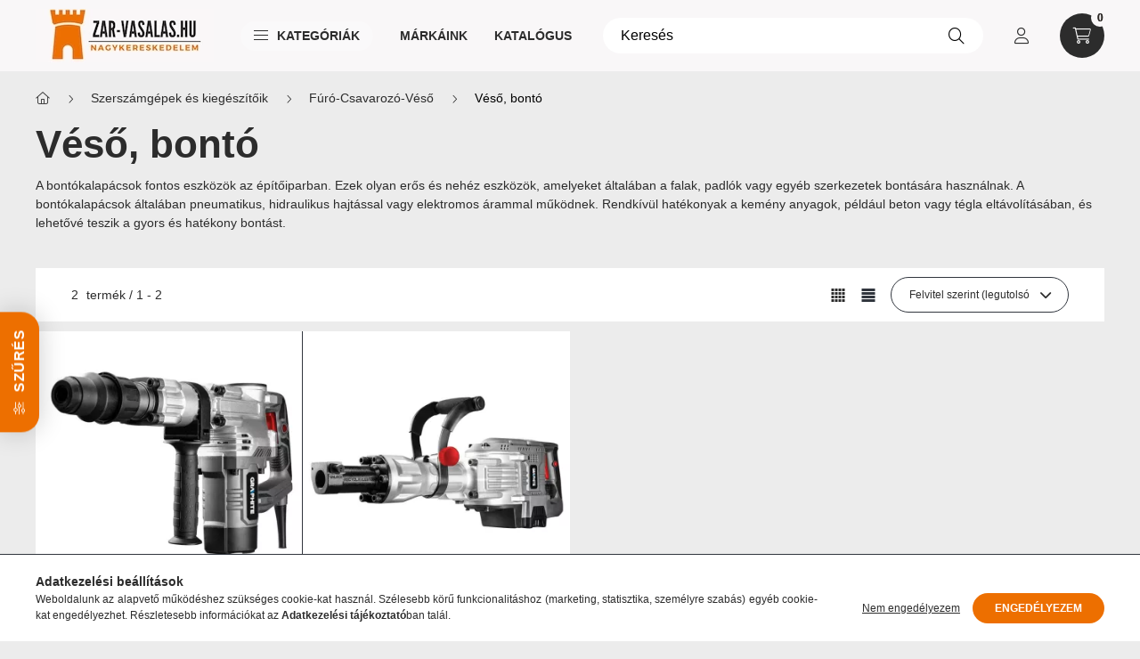

--- FILE ---
content_type: text/css
request_url: https://www.zar-vasalas.hu/temp/shop_61837_57364d4459f27ff7c7e410439bff0d01.css?mod_time=1768820748
body_size: 79795
content:
@charset "UTF-8";.ac_results {padding:0px;border:1px solid #A8A8A8;  border-top:0;background-color:#fff;overflow:hidden;z-index:99999;  box-sizing:border-box;}.ac_results ul {width:100%;list-style-position:outside;list-style:none;padding:0;margin:0;}.ac_results li {margin:0px;padding:5px;cursor:pointer;display:block;font:menu;font-size:10px;text-align:left;overflow:hidden;  position:relative;}.ac_results2 li {  position:relative;}.ac_loading {      background:url('../!common_packages/jquery/plugins/autocomplete/loading.gif') right 2px center no-repeat white;}.ac_odd {background-color:#F4F4F4;}.ac_over {background-color:#E5E5E5;}.ac_pic {  width:50px;  height:50px;  padding:5px;  box-sizing:border-box;  position:absolute;}.ac_pic img{  width:auto;  height:auto;  max-height:100%;  max-width:100%;  display:block;  margin:0 auto;}.ac_name {  width:100%;  box-sizing:border-box;  line-height:14px;  min-height:40px;  height:auto;  font-size:14px;}.ac_price {  width:84px;  height:50px;  box-sizing:border-box;  padding:5px;  position:absolute;  top:0;  right:0;  line-height:40px;  text-align:right;  font-size:14px;}.search_style_0 .ac_name {  padding:2px 80px 2px 50px;}.search_style_0.no_price .ac_name {  padding:2px 0 2px 50px;}.search_style_0 .ac_pic {  left:0;  top:0;}.search_style_1 .ac_name {  padding:2px 0;}.search_style_2 .ac_name {  padding:2px 0 2px 50px;}.search_style_2 .ac_pic {  left:0;  top:0;}.search_style_3 .ac_name {  padding:2px 50px 2px 0;}.search_style_3 .ac_pic {  right:0;  top:0;}.search_style_4 .ac_name {  padding:2px 0 2px 134px;}.search_style_4.no_price .ac_name {  padding:2px 0 2px 54px;}.search_style_4 .ac_price {  left:50px;}.search_style_4 .ac_pic {  left:0;  top:0;}.search_style_5 .ac_name {  padding:2px 134px 2px 0;}.search_style_5.no_price .ac_name {  padding:2px 50px 2px 0;}.search_style_5 .ac_price {  right:50px;}.search_style_5 .ac_pic {  right:0;  top:0;}.search_style_6 .ac_name {  padding:2px 132px 2px 0;}.search_style_6.no_price .ac_name {  padding:2px 50px 2px 0;}.search_style_6 .ac_price, .search_style_6.no_price .ac_pic {  right:0;}.search_style_6 .ac_pic {  right:80px;  top:0;}.search_style_7 .ac_name {  padding:2px 48px 2px 80px;}.search_style_7.no_price .ac_name {  padding:2px 48px 2px 0;}.search_style_7 .ac_price {  left:0;  text-align:left;}.search_style_7 .ac_pic {  right:0;  top:0;  text-align:right;}.search_style_8 .ac_name {  padding:2px 0px 2px 134px;}.search_style_8.no_price .ac_name {  padding:2px 0 2px 50px;}.search_style_8 .ac_price, .search_style_8.no_price .ac_pic {  left:0;  text-align:left;}.search_style_8 .ac_pic {  left:82px;  top:0;}.ac_results.small_search_box .search_style_0 .ac_name, .ac_results.small_search_box .search_style_4 .ac_name, .ac_results.small_search_box .search_style_5 .ac_name,.ac_results.small_search_box .search_style_6 .ac_name, .ac_results.small_search_box .search_style_7 .ac_name, .ac_results.small_search_box .search_style_8 .ac_name {  padding:5px 0;  overflow:hidden;  min-height:16px;  font-size:13px;  padding:2px 0;}.ac_results.small_search_box .search_style_0 .ac_name, .ac_results.small_search_box .search_style_4 .ac_name, .ac_results.small_search_box .search_style_7 .ac_name,.ac_results.small_search_box .search_style_8 .ac_name {  margin-top:45px;}.ac_results.small_search_box .search_style_5 .ac_name, .ac_results.small_search_box .search_style_6 .ac_name {  margin-bottom:45px;}.ac_results.small_search_box .search_style_5 .ac_pic, .ac_results.small_search_box .search_style_5 .ac_price,.ac_results.small_search_box .search_style_6 .ac_pic, .ac_results.small_search_box .search_style_6 .ac_price {  bottom:0;  top:initial;}.ac_results.small_search_box .search_style_2 .ac_pic {  left:0;  width:50px;}.ac_results.small_search_box .search_style_3 .ac_pic {  right:0;  width:50px;}.ac_results.small_search_box .search_style_4 .ac_pic, .ac_results.small_search_box .search_style_0 .ac_pic {  left:0;  text-align:left;}.ac_results.small_search_box .search_style_4 .ac_price, .ac_results.small_search_box .search_style_0 .ac_price {  right:0;  text-align:right;  left:initial;}.ac_results.small_search_box .search_style_5 .ac_pic {  right:0;  text-align:right;}.ac_results.small_search_box .search_style_5 .ac_price {  right:initial;  left:0;  text-align:left;}.ac_results.small_search_box .search_style_6 .ac_pic {  right:initial;  left:0;  text-align:left;}.ac_results.small_search_box .search_style_6 .ac_price {  right:0;  text-align:right;}.ac_results.small_search_box .search_style_7 .ac_pic {  text-align:right;}.ac_results.small_search_box .search_style_8 .ac_pic {  right:0;  left:initial;  text-align:right;}.ac_results.small_search_box .ac_pic {  width:50%;  text-align:center;  box-sizing:border-box;}.ac_results.small_search_box .ac_price {  width:50%;  font-weight:bold;  font-size:12px;}.ac_results.small_search_box .ac_pic img {  margin:0;  display:inline-block;}.small_search_box .search_style_0.no_price .ac_pic, .small_search_box .search_style_4.no_price .ac_pic, .small_search_box .search_style_8.no_price .ac_pic {  width:50px;  left:0;}.small_search_box .search_style_0.no_price .ac_name, .small_search_box .search_style_4.no_price .ac_name, .small_search_box .search_style_8.no_price .ac_name {  padding:2px 0 2px 50px;  margin-top:0;  min-height:40px;}.small_search_box .search_style_5.no_price .ac_pic, .small_search_box .search_style_6.no_price .ac_pic, .small_search_box .search_style_7.no_price .ac_pic {  width:50px;  right:0;  bottom:initial;  left:initial;  top:0;}.small_search_box .search_style_5.no_price .ac_name, .small_search_box .search_style_6.no_price .ac_name, .small_search_box .search_style_7.no_price .ac_name {  padding:2px 50px 2px 0;  min-height:40px;  margin-top:0;  margin-bottom:0;}:root { --blue:#007bff; --indigo:#6610f2; --purple:#6f42c1; --pink:#e83e8c; --red:#dc3545; --orange:#fd7e14; --yellow:#ffc107; --green:#28a745; --teal:#20c997; --cyan:#17a2b8; --white:#ffffff; --gray:#aaaaaa; --gray-dark:#888888; --primary:#ED6F00; --secondary:#ED6F00; --success:#46FA6E; --info:#989898; --warning:#FA6E46; --danger:#FF7575; --light:#ececec; --dark:#333333; --breakpoint-xxs:0; --breakpoint-xs:400px; --breakpoint-sm:576px; --breakpoint-md:768px; --breakpoint-lg:992px; --breakpoint-xl:1260px; --breakpoint-xxl:1460px; --font-family-sans-serif:"Barlow", sans-serif; --font-family-monospace:SFMono-Regular, Menlo, Monaco, Consolas, "Liberation Mono", "Courier New", monospace;}*,*::before,*::after { box-sizing:border-box;}html { font-family:sans-serif; line-height:1.15; -webkit-text-size-adjust:100%; -webkit-tap-highlight-color:rgba(0, 0, 0, 0);}article, aside, figcaption, figure, footer, header, hgroup, main, nav, section { display:block;}body { margin:0; font-family:"Barlow", sans-serif; font-size:1.4rem; font-weight:400; line-height:1.5; color:#2C2C2C; text-align:left; background-color:#ECECEC;}[tabindex="-1"]:focus { outline:0 !important;}hr { box-sizing:content-box; height:0; overflow:visible;}h1, h2, h3, h4, h5, h6 { margin-top:0; margin-bottom:2.5rem;}p { margin-top:0; margin-bottom:1rem;}abbr[title],abbr[data-original-title] { text-decoration:underline; text-decoration:underline dotted; cursor:help; border-bottom:0; text-decoration-skip-ink:none;}address { margin-bottom:1rem; font-style:normal; line-height:inherit;}ol,ul,dl { margin-top:0; margin-bottom:1rem;}ol ol,ul ul,ol ul,ul ol { margin-bottom:0;}dt { font-weight:700;}dd { margin-bottom:0.5rem; margin-left:0;}blockquote { margin:0 0 1rem;}b,strong { font-weight:bolder;}small { font-size:80%;}sub,sup { position:relative; font-size:75%; line-height:0; vertical-align:baseline;}sub { bottom:-0.25em;}sup { top:-0.5em;}a { color:#1c1c1c; text-decoration:none; background-color:transparent;}a:hover { color:black; text-decoration:underline;}a:not([href]):not([tabindex]) { color:inherit; text-decoration:none;}a:not([href]):not([tabindex]):hover, a:not([href]):not([tabindex]):focus { color:inherit; text-decoration:none;}a:not([href]):not([tabindex]):focus { outline:0;}pre,code,kbd,samp { font-family:SFMono-Regular, Menlo, Monaco, Consolas, "Liberation Mono", "Courier New", monospace; font-size:1em;}pre { margin-top:0; margin-bottom:1rem; overflow:auto;}figure { margin:0 0 1rem;}img { vertical-align:middle; border-style:none;}svg { overflow:hidden; vertical-align:middle;}table { border-collapse:collapse;}caption { padding-top:0.75rem; padding-bottom:0.75rem; color:#000000; text-align:left; caption-side:bottom;}th { text-align:inherit;}label { display:inline-block; margin-bottom:0.8rem;}button { border-radius:0;}button:focus { outline:1px dotted; outline:5px auto -webkit-focus-ring-color;}input,button,select,optgroup,textarea { margin:0; font-family:inherit; font-size:inherit; line-height:inherit;}button,input { overflow:visible;}button,select { text-transform:none;}select { word-wrap:normal;}button,[type=button],[type=reset],[type=submit] { -webkit-appearance:button;}button:not(:disabled),[type=button]:not(:disabled),[type=reset]:not(:disabled),[type=submit]:not(:disabled) { cursor:pointer;}button::-moz-focus-inner,[type=button]::-moz-focus-inner,[type=reset]::-moz-focus-inner,[type=submit]::-moz-focus-inner { padding:0; border-style:none;}input[type=radio],input[type=checkbox] { box-sizing:border-box; padding:0;}input[type=date],input[type=time],input[type=datetime-local],input[type=month] { -webkit-appearance:listbox;}textarea { overflow:auto; resize:vertical;}fieldset { min-width:0; padding:0; margin:0; border:0;}legend { display:block; width:100%; max-width:100%; padding:0; margin-bottom:0.5rem; font-size:1.5rem; line-height:inherit; color:inherit; white-space:normal;}progress { vertical-align:baseline;}[type=number]::-webkit-inner-spin-button,[type=number]::-webkit-outer-spin-button { height:auto;}[type=search] { outline-offset:-2px; -webkit-appearance:none;}[type=search]::-webkit-search-decoration { -webkit-appearance:none;}::-webkit-file-upload-button { font:inherit; -webkit-appearance:button;}output { display:inline-block;}summary { display:list-item; cursor:pointer;}template { display:none;}[hidden] { display:none !important;}h1, h2, h3, h4, h5, h6,.h1, .h2, .h3, .h4, .h5, .h6 { margin-bottom:2.5rem; font-weight:700; line-height:1.2;}h1, .h1 { font-size:4.4rem;}h2, .h2 { font-size:2.4rem;}h3, .h3 { font-size:2rem;}h4, .h4 { font-size:1.8rem;}h5, .h5 { font-size:1.6rem;}h6, .h6 { font-size:1.4rem;}.lead { font-size:1.75rem; font-weight:300;}.display-1 { font-size:9.6rem; font-weight:300; line-height:1.2;}.display-2 { font-size:8rem; font-weight:300; line-height:1.2;}.display-3 { font-size:6.4rem; font-weight:300; line-height:1.2;}.display-4 { font-size:4.8rem; font-weight:300; line-height:1.2;}hr { margin-top:1rem; margin-bottom:1rem; border:0; border-top:1px solid rgba(0, 0, 0, 0.1);}small,.small { font-size:80%; font-weight:400;}mark,.mark { padding:0.2em; background-color:#fcf8e3;}.list-unstyled { padding-left:0; list-style:none;}.list-inline { padding-left:0; list-style:none;}.list-inline-item { display:inline-block;}.list-inline-item:not(:last-child) { margin-right:0.5rem;}.initialism { font-size:90%; text-transform:uppercase;}.blockquote { margin-bottom:1rem; font-size:1.75rem;}.blockquote-footer { display:block; font-size:80%; color:#aaaaaa;}.blockquote-footer::before { content:"— ";}.img-fluid { max-width:100%; height:auto;}.img-thumbnail { padding:0.25rem; background-color:#ECECEC; border:1px solid #dddddd; border-radius:2rem; max-width:100%; height:auto;}.figure { display:inline-block;}.figure-img { margin-bottom:0.5rem; line-height:1;}.figure-caption { font-size:90%; color:#aaaaaa;}.container { width:100%; padding-right:20px; padding-left:20px; margin-right:auto; margin-left:auto; max-width:100%;}@media (min-width:400px) { .container {  max-width:100%; }}@media (min-width:576px) { .container {  max-width:100%; }}@media (min-width:768px) { .container {  max-width:758px; }}@media (min-width:992px) { .container {  max-width:982px; }}@media (min-width:1260px) { .container {  max-width:1240px; }}@media (min-width:1460px) { .container {  max-width:1440px; }}.container-fluid { width:100%; padding-right:20px; padding-left:20px; margin-right:auto; margin-left:auto;}.row { display:flex; flex-wrap:wrap; margin-right:-20px; margin-left:-20px;}.no-gutters { margin-right:0; margin-left:0;}.no-gutters > .col,.no-gutters > [class*=col-] { padding-right:0; padding-left:0;}.col-xxl,.col-xxl-auto, .col-xxl-12, .col-xxl-11, .col-xxl-10, .col-xxl-9, .col-xxl-8, .col-xxl-7, .col-xxl-6, .col-xxl-5, .col-xxl-4, .col-xxl-3, .col-xxl-2, .col-xxl-1, .col-xl,.col-xl-auto, .col-xl-12, .col-xl-11, .col-xl-10, .col-xl-9, .col-xl-8, .col-xl-7, .col-xl-6, .col-xl-5, .col-xl-4, .col-xl-3, .col-xl-2, .col-xl-1, .col-lg,.col-lg-auto, .col-lg-12, .col-lg-11, .col-lg-10, .col-lg-9, .col-lg-8, .col-lg-7, .col-lg-6, .col-lg-5, .col-lg-4, .col-lg-3, .col-lg-2, .col-lg-1, .col-md,.col-md-auto, .col-md-12, .col-md-11, .col-md-10, .col-md-9, .col-md-8, .col-md-7, .col-md-6, .col-md-5, .col-md-4, .col-md-3, .col-md-2, .col-md-1, .col-sm,.col-sm-auto, .col-sm-12, .col-sm-11, .col-sm-10, .col-sm-9, .col-sm-8, .col-sm-7, .col-sm-6, .col-sm-5, .col-sm-4, .col-sm-3, .col-sm-2, .col-sm-1, .col-xs,.col-xs-auto, .col-xs-12, .col-xs-11, .col-xs-10, .col-xs-9, .col-xs-8, .col-xs-7, .col-xs-6, .col-xs-5, .col-xs-4, .col-xs-3, .col-xs-2, .col-xs-1, .col,.col-auto, .col-12, .col-11, .col-10, .col-9, .col-8, .col-7, .col-6, .col-5, .col-4, .col-3, .col-2, .col-1 { position:relative; width:100%; padding-right:20px; padding-left:20px;}.col { flex-basis:0; flex-grow:1; max-width:100%;}.col-auto { flex:0 0 auto; width:auto; max-width:100%;}.col-1 { flex:0 0 8.3333333333%; max-width:8.3333333333%;}.col-2 { flex:0 0 16.6666666667%; max-width:16.6666666667%;}.col-3 { flex:0 0 25%; max-width:25%;}.col-4 { flex:0 0 33.3333333333%; max-width:33.3333333333%;}.col-5 { flex:0 0 41.6666666667%; max-width:41.6666666667%;}.col-6 { flex:0 0 50%; max-width:50%;}.col-7 { flex:0 0 58.3333333333%; max-width:58.3333333333%;}.col-8 { flex:0 0 66.6666666667%; max-width:66.6666666667%;}.col-9 { flex:0 0 75%; max-width:75%;}.col-10 { flex:0 0 83.3333333333%; max-width:83.3333333333%;}.col-11 { flex:0 0 91.6666666667%; max-width:91.6666666667%;}.col-12 { flex:0 0 100%; max-width:100%;}.order-first { order:-1;}.order-last { order:13;}.order-0 { order:0;}.order-1 { order:1;}.order-2 { order:2;}.order-3 { order:3;}.order-4 { order:4;}.order-5 { order:5;}.order-6 { order:6;}.order-7 { order:7;}.order-8 { order:8;}.order-9 { order:9;}.order-10 { order:10;}.order-11 { order:11;}.order-12 { order:12;}.offset-1 { margin-left:8.3333333333%;}.offset-2 { margin-left:16.6666666667%;}.offset-3 { margin-left:25%;}.offset-4 { margin-left:33.3333333333%;}.offset-5 { margin-left:41.6666666667%;}.offset-6 { margin-left:50%;}.offset-7 { margin-left:58.3333333333%;}.offset-8 { margin-left:66.6666666667%;}.offset-9 { margin-left:75%;}.offset-10 { margin-left:83.3333333333%;}.offset-11 { margin-left:91.6666666667%;}@media (min-width:400px) { .col-xs {  flex-basis:0;  flex-grow:1;  max-width:100%; } .col-xs-auto {  flex:0 0 auto;  width:auto;  max-width:100%; } .col-xs-1 {  flex:0 0 8.3333333333%;  max-width:8.3333333333%; } .col-xs-2 {  flex:0 0 16.6666666667%;  max-width:16.6666666667%; } .col-xs-3 {  flex:0 0 25%;  max-width:25%; } .col-xs-4 {  flex:0 0 33.3333333333%;  max-width:33.3333333333%; } .col-xs-5 {  flex:0 0 41.6666666667%;  max-width:41.6666666667%; } .col-xs-6 {  flex:0 0 50%;  max-width:50%; } .col-xs-7 {  flex:0 0 58.3333333333%;  max-width:58.3333333333%; } .col-xs-8 {  flex:0 0 66.6666666667%;  max-width:66.6666666667%; } .col-xs-9 {  flex:0 0 75%;  max-width:75%; } .col-xs-10 {  flex:0 0 83.3333333333%;  max-width:83.3333333333%; } .col-xs-11 {  flex:0 0 91.6666666667%;  max-width:91.6666666667%; } .col-xs-12 {  flex:0 0 100%;  max-width:100%; } .order-xs-first {  order:-1; } .order-xs-last {  order:13; } .order-xs-0 {  order:0; } .order-xs-1 {  order:1; } .order-xs-2 {  order:2; } .order-xs-3 {  order:3; } .order-xs-4 {  order:4; } .order-xs-5 {  order:5; } .order-xs-6 {  order:6; } .order-xs-7 {  order:7; } .order-xs-8 {  order:8; } .order-xs-9 {  order:9; } .order-xs-10 {  order:10; } .order-xs-11 {  order:11; } .order-xs-12 {  order:12; } .offset-xs-0 {  margin-left:0; } .offset-xs-1 {  margin-left:8.3333333333%; } .offset-xs-2 {  margin-left:16.6666666667%; } .offset-xs-3 {  margin-left:25%; } .offset-xs-4 {  margin-left:33.3333333333%; } .offset-xs-5 {  margin-left:41.6666666667%; } .offset-xs-6 {  margin-left:50%; } .offset-xs-7 {  margin-left:58.3333333333%; } .offset-xs-8 {  margin-left:66.6666666667%; } .offset-xs-9 {  margin-left:75%; } .offset-xs-10 {  margin-left:83.3333333333%; } .offset-xs-11 {  margin-left:91.6666666667%; }}@media (min-width:576px) { .col-sm {  flex-basis:0;  flex-grow:1;  max-width:100%; } .col-sm-auto {  flex:0 0 auto;  width:auto;  max-width:100%; } .col-sm-1 {  flex:0 0 8.3333333333%;  max-width:8.3333333333%; } .col-sm-2 {  flex:0 0 16.6666666667%;  max-width:16.6666666667%; } .col-sm-3 {  flex:0 0 25%;  max-width:25%; } .col-sm-4 {  flex:0 0 33.3333333333%;  max-width:33.3333333333%; } .col-sm-5 {  flex:0 0 41.6666666667%;  max-width:41.6666666667%; } .col-sm-6 {  flex:0 0 50%;  max-width:50%; } .col-sm-7 {  flex:0 0 58.3333333333%;  max-width:58.3333333333%; } .col-sm-8 {  flex:0 0 66.6666666667%;  max-width:66.6666666667%; } .col-sm-9 {  flex:0 0 75%;  max-width:75%; } .col-sm-10 {  flex:0 0 83.3333333333%;  max-width:83.3333333333%; } .col-sm-11 {  flex:0 0 91.6666666667%;  max-width:91.6666666667%; } .col-sm-12 {  flex:0 0 100%;  max-width:100%; } .order-sm-first {  order:-1; } .order-sm-last {  order:13; } .order-sm-0 {  order:0; } .order-sm-1 {  order:1; } .order-sm-2 {  order:2; } .order-sm-3 {  order:3; } .order-sm-4 {  order:4; } .order-sm-5 {  order:5; } .order-sm-6 {  order:6; } .order-sm-7 {  order:7; } .order-sm-8 {  order:8; } .order-sm-9 {  order:9; } .order-sm-10 {  order:10; } .order-sm-11 {  order:11; } .order-sm-12 {  order:12; } .offset-sm-0 {  margin-left:0; } .offset-sm-1 {  margin-left:8.3333333333%; } .offset-sm-2 {  margin-left:16.6666666667%; } .offset-sm-3 {  margin-left:25%; } .offset-sm-4 {  margin-left:33.3333333333%; } .offset-sm-5 {  margin-left:41.6666666667%; } .offset-sm-6 {  margin-left:50%; } .offset-sm-7 {  margin-left:58.3333333333%; } .offset-sm-8 {  margin-left:66.6666666667%; } .offset-sm-9 {  margin-left:75%; } .offset-sm-10 {  margin-left:83.3333333333%; } .offset-sm-11 {  margin-left:91.6666666667%; }}@media (min-width:768px) { .col-md {  flex-basis:0;  flex-grow:1;  max-width:100%; } .col-md-auto {  flex:0 0 auto;  width:auto;  max-width:100%; } .col-md-1 {  flex:0 0 8.3333333333%;  max-width:8.3333333333%; } .col-md-2 {  flex:0 0 16.6666666667%;  max-width:16.6666666667%; } .col-md-3 {  flex:0 0 25%;  max-width:25%; } .col-md-4 {  flex:0 0 33.3333333333%;  max-width:33.3333333333%; } .col-md-5 {  flex:0 0 41.6666666667%;  max-width:41.6666666667%; } .col-md-6 {  flex:0 0 50%;  max-width:50%; } .col-md-7 {  flex:0 0 58.3333333333%;  max-width:58.3333333333%; } .col-md-8 {  flex:0 0 66.6666666667%;  max-width:66.6666666667%; } .col-md-9 {  flex:0 0 75%;  max-width:75%; } .col-md-10 {  flex:0 0 83.3333333333%;  max-width:83.3333333333%; } .col-md-11 {  flex:0 0 91.6666666667%;  max-width:91.6666666667%; } .col-md-12 {  flex:0 0 100%;  max-width:100%; } .order-md-first {  order:-1; } .order-md-last {  order:13; } .order-md-0 {  order:0; } .order-md-1 {  order:1; } .order-md-2 {  order:2; } .order-md-3 {  order:3; } .order-md-4 {  order:4; } .order-md-5 {  order:5; } .order-md-6 {  order:6; } .order-md-7 {  order:7; } .order-md-8 {  order:8; } .order-md-9 {  order:9; } .order-md-10 {  order:10; } .order-md-11 {  order:11; } .order-md-12 {  order:12; } .offset-md-0 {  margin-left:0; } .offset-md-1 {  margin-left:8.3333333333%; } .offset-md-2 {  margin-left:16.6666666667%; } .offset-md-3 {  margin-left:25%; } .offset-md-4 {  margin-left:33.3333333333%; } .offset-md-5 {  margin-left:41.6666666667%; } .offset-md-6 {  margin-left:50%; } .offset-md-7 {  margin-left:58.3333333333%; } .offset-md-8 {  margin-left:66.6666666667%; } .offset-md-9 {  margin-left:75%; } .offset-md-10 {  margin-left:83.3333333333%; } .offset-md-11 {  margin-left:91.6666666667%; }}@media (min-width:992px) { .col-lg {  flex-basis:0;  flex-grow:1;  max-width:100%; } .col-lg-auto {  flex:0 0 auto;  width:auto;  max-width:100%; } .col-lg-1 {  flex:0 0 8.3333333333%;  max-width:8.3333333333%; } .col-lg-2 {  flex:0 0 16.6666666667%;  max-width:16.6666666667%; } .col-lg-3 {  flex:0 0 25%;  max-width:25%; } .col-lg-4 {  flex:0 0 33.3333333333%;  max-width:33.3333333333%; } .col-lg-5 {  flex:0 0 41.6666666667%;  max-width:41.6666666667%; } .col-lg-6 {  flex:0 0 50%;  max-width:50%; } .col-lg-7 {  flex:0 0 58.3333333333%;  max-width:58.3333333333%; } .col-lg-8 {  flex:0 0 66.6666666667%;  max-width:66.6666666667%; } .col-lg-9 {  flex:0 0 75%;  max-width:75%; } .col-lg-10 {  flex:0 0 83.3333333333%;  max-width:83.3333333333%; } .col-lg-11 {  flex:0 0 91.6666666667%;  max-width:91.6666666667%; } .col-lg-12 {  flex:0 0 100%;  max-width:100%; } .order-lg-first {  order:-1; } .order-lg-last {  order:13; } .order-lg-0 {  order:0; } .order-lg-1 {  order:1; } .order-lg-2 {  order:2; } .order-lg-3 {  order:3; } .order-lg-4 {  order:4; } .order-lg-5 {  order:5; } .order-lg-6 {  order:6; } .order-lg-7 {  order:7; } .order-lg-8 {  order:8; } .order-lg-9 {  order:9; } .order-lg-10 {  order:10; } .order-lg-11 {  order:11; } .order-lg-12 {  order:12; } .offset-lg-0 {  margin-left:0; } .offset-lg-1 {  margin-left:8.3333333333%; } .offset-lg-2 {  margin-left:16.6666666667%; } .offset-lg-3 {  margin-left:25%; } .offset-lg-4 {  margin-left:33.3333333333%; } .offset-lg-5 {  margin-left:41.6666666667%; } .offset-lg-6 {  margin-left:50%; } .offset-lg-7 {  margin-left:58.3333333333%; } .offset-lg-8 {  margin-left:66.6666666667%; } .offset-lg-9 {  margin-left:75%; } .offset-lg-10 {  margin-left:83.3333333333%; } .offset-lg-11 {  margin-left:91.6666666667%; }}@media (min-width:1260px) { .col-xl {  flex-basis:0;  flex-grow:1;  max-width:100%; } .col-xl-auto {  flex:0 0 auto;  width:auto;  max-width:100%; } .col-xl-1 {  flex:0 0 8.3333333333%;  max-width:8.3333333333%; } .col-xl-2 {  flex:0 0 16.6666666667%;  max-width:16.6666666667%; } .col-xl-3 {  flex:0 0 25%;  max-width:25%; } .col-xl-4 {  flex:0 0 33.3333333333%;  max-width:33.3333333333%; } .col-xl-5 {  flex:0 0 41.6666666667%;  max-width:41.6666666667%; } .col-xl-6 {  flex:0 0 50%;  max-width:50%; } .col-xl-7 {  flex:0 0 58.3333333333%;  max-width:58.3333333333%; } .col-xl-8 {  flex:0 0 66.6666666667%;  max-width:66.6666666667%; } .col-xl-9 {  flex:0 0 75%;  max-width:75%; } .col-xl-10 {  flex:0 0 83.3333333333%;  max-width:83.3333333333%; } .col-xl-11 {  flex:0 0 91.6666666667%;  max-width:91.6666666667%; } .col-xl-12 {  flex:0 0 100%;  max-width:100%; } .order-xl-first {  order:-1; } .order-xl-last {  order:13; } .order-xl-0 {  order:0; } .order-xl-1 {  order:1; } .order-xl-2 {  order:2; } .order-xl-3 {  order:3; } .order-xl-4 {  order:4; } .order-xl-5 {  order:5; } .order-xl-6 {  order:6; } .order-xl-7 {  order:7; } .order-xl-8 {  order:8; } .order-xl-9 {  order:9; } .order-xl-10 {  order:10; } .order-xl-11 {  order:11; } .order-xl-12 {  order:12; } .offset-xl-0 {  margin-left:0; } .offset-xl-1 {  margin-left:8.3333333333%; } .offset-xl-2 {  margin-left:16.6666666667%; } .offset-xl-3 {  margin-left:25%; } .offset-xl-4 {  margin-left:33.3333333333%; } .offset-xl-5 {  margin-left:41.6666666667%; } .offset-xl-6 {  margin-left:50%; } .offset-xl-7 {  margin-left:58.3333333333%; } .offset-xl-8 {  margin-left:66.6666666667%; } .offset-xl-9 {  margin-left:75%; } .offset-xl-10 {  margin-left:83.3333333333%; } .offset-xl-11 {  margin-left:91.6666666667%; }}@media (min-width:1460px) { .col-xxl {  flex-basis:0;  flex-grow:1;  max-width:100%; } .col-xxl-auto {  flex:0 0 auto;  width:auto;  max-width:100%; } .col-xxl-1 {  flex:0 0 8.3333333333%;  max-width:8.3333333333%; } .col-xxl-2 {  flex:0 0 16.6666666667%;  max-width:16.6666666667%; } .col-xxl-3 {  flex:0 0 25%;  max-width:25%; } .col-xxl-4 {  flex:0 0 33.3333333333%;  max-width:33.3333333333%; } .col-xxl-5 {  flex:0 0 41.6666666667%;  max-width:41.6666666667%; } .col-xxl-6 {  flex:0 0 50%;  max-width:50%; } .col-xxl-7 {  flex:0 0 58.3333333333%;  max-width:58.3333333333%; } .col-xxl-8 {  flex:0 0 66.6666666667%;  max-width:66.6666666667%; } .col-xxl-9 {  flex:0 0 75%;  max-width:75%; } .col-xxl-10 {  flex:0 0 83.3333333333%;  max-width:83.3333333333%; } .col-xxl-11 {  flex:0 0 91.6666666667%;  max-width:91.6666666667%; } .col-xxl-12 {  flex:0 0 100%;  max-width:100%; } .order-xxl-first {  order:-1; } .order-xxl-last {  order:13; } .order-xxl-0 {  order:0; } .order-xxl-1 {  order:1; } .order-xxl-2 {  order:2; } .order-xxl-3 {  order:3; } .order-xxl-4 {  order:4; } .order-xxl-5 {  order:5; } .order-xxl-6 {  order:6; } .order-xxl-7 {  order:7; } .order-xxl-8 {  order:8; } .order-xxl-9 {  order:9; } .order-xxl-10 {  order:10; } .order-xxl-11 {  order:11; } .order-xxl-12 {  order:12; } .offset-xxl-0 {  margin-left:0; } .offset-xxl-1 {  margin-left:8.3333333333%; } .offset-xxl-2 {  margin-left:16.6666666667%; } .offset-xxl-3 {  margin-left:25%; } .offset-xxl-4 {  margin-left:33.3333333333%; } .offset-xxl-5 {  margin-left:41.6666666667%; } .offset-xxl-6 {  margin-left:50%; } .offset-xxl-7 {  margin-left:58.3333333333%; } .offset-xxl-8 {  margin-left:66.6666666667%; } .offset-xxl-9 {  margin-left:75%; } .offset-xxl-10 {  margin-left:83.3333333333%; } .offset-xxl-11 {  margin-left:91.6666666667%; }}.form-control { display:block; width:100%; height:4rem; padding:0.85rem 2rem; font-size:1.4rem; font-weight:400; line-height:1.5; color:#2C2C2C; background-color:#ffffff; background-clip:padding-box; border:1px solid #31363E; border-radius:2rem; transition:color 0.2s ease-in-out, background-color 0.2s ease-in-out, border-color 0.2s ease-in-out;}@media (prefers-reduced-motion:reduce) { .form-control {  transition:none; }}.form-control::-ms-expand { background-color:transparent; border:0;}.form-control:focus { color:#2C2C2C; background-color:#ffffff; border-color:#000000; outline:0; box-shadow:0 0 0 transparent;}.form-control::placeholder { color:#000000; opacity:1;}.form-control:disabled, .form-control[readonly] { background-color:#f1f1f1; opacity:1;}select.form-control:focus::-ms-value { color:#2C2C2C; background-color:#ffffff;}.form-control-file,.form-control-range { display:block; width:100%;}.col-form-label { padding-top:calc(0.85rem + 1px); padding-bottom:calc(0.85rem + 1px); margin-bottom:0; font-size:inherit; line-height:1.5;}.col-form-label-lg { padding-top:calc(1.2rem + 1px); padding-bottom:calc(1.2rem + 1px); font-size:1.6rem; line-height:1.5;}.col-form-label-sm { padding-top:calc(0.7rem + 1px); padding-bottom:calc(0.7rem + 1px); font-size:1.2rem; line-height:1.5;}.form-control-plaintext { display:block; width:100%; padding-top:0.85rem; padding-bottom:0.85rem; margin-bottom:0; line-height:1.5; color:#2C2C2C; background-color:transparent; border:solid transparent; border-width:1px 0;}.form-control-plaintext.form-control-sm, .form-control-plaintext.form-control-lg { padding-right:0; padding-left:0;}.form-control-sm { height:3.4rem; padding:0.7rem 1.5rem; font-size:1.2rem; line-height:1.5; border-radius:1.7rem;}.form-control-lg { height:5rem; padding:1.2rem 3rem; font-size:1.6rem; line-height:1.5; border-radius:2.5rem;}select.form-control[size], select.form-control[multiple] { height:auto;}textarea.form-control { height:auto;}.form-group { margin-bottom:2rem;}.form-text { display:block; margin-top:0.25rem;}.form-row { display:flex; flex-wrap:wrap; margin-right:-20px; margin-left:-20px;}.form-row > .col,.form-row > [class*=col-] { padding-right:20px; padding-left:20px;}.form-check { position:relative; display:block; padding-left:1.25rem;}.form-check-input { position:absolute; margin-top:0.3rem; margin-left:-1.25rem;}.form-check-input:disabled ~ .form-check-label { color:#000000;}.form-check-label { margin-bottom:0;}.form-check-inline { display:inline-flex; align-items:center; padding-left:0; margin-right:0.75rem;}.form-check-inline .form-check-input { position:static; margin-top:0; margin-right:0.3125rem; margin-left:0;}.valid-feedback { display:none; width:100%; margin-top:0.25rem; font-size:80%; color:#46FA6E;}.valid-tooltip { position:absolute; top:100%; z-index:5; display:none; max-width:100%; padding:0.25rem 0.5rem; margin-top:0.1rem; font-size:1.225rem; line-height:1.5; color:#2E2926; background-color:rgba(70, 250, 110, 0.9); border-radius:2rem;}.was-validated .form-control:valid, .form-control.is-valid { border-color:#46FA6E; padding-right:3.8rem; background-image:url("data:image/svg+xml,%3csvg xmlns='http://www.w3.org/2000/svg' viewBox='0 0 8 8'%3e%3cpath fill='%2346FA6E' d='M2.3 6.73L.6 4.53c-.4-1.04.46-1.4 1.1-.8l1.1 1.4 3.4-3.8c.6-.63 1.6-.27 1.2.7l-4 4.6c-.43.5-.8.4-1.1.1z'/%3e%3c/svg%3e"); background-repeat:no-repeat; background-position:center right calc(0.375em + 0.425rem); background-size:calc(0.75em + 0.85rem) calc(0.75em + 0.85rem);}.was-validated .form-control:valid:focus, .form-control.is-valid:focus { border-color:#46FA6E; box-shadow:0 0 0 0.2rem rgba(70, 250, 110, 0.25);}.was-validated .form-control:valid ~ .valid-feedback,.was-validated .form-control:valid ~ .valid-tooltip, .form-control.is-valid ~ .valid-feedback,.form-control.is-valid ~ .valid-tooltip { display:block;}.was-validated textarea.form-control:valid, textarea.form-control.is-valid { padding-right:3.8rem; background-position:top calc(0.375em + 0.425rem) right calc(0.375em + 0.425rem);}.was-validated .custom-select:valid, .custom-select.is-valid { border-color:#46FA6E; padding-right:calc((1em + 1.7rem) * 3 / 4 + 3rem); background:url("data:image/svg+xml,%3csvg xmlns='http://www.w3.org/2000/svg' viewBox='0 0 4 5'%3e%3cpath fill='%23888888' d='M2 0L0 2h4zm0 5L0 3h4z'/%3e%3c/svg%3e") no-repeat right 2rem center/8px 10px, url("data:image/svg+xml,%3csvg xmlns='http://www.w3.org/2000/svg' viewBox='0 0 8 8'%3e%3cpath fill='%2346FA6E' d='M2.3 6.73L.6 4.53c-.4-1.04.46-1.4 1.1-.8l1.1 1.4 3.4-3.8c.6-.63 1.6-.27 1.2.7l-4 4.6c-.43.5-.8.4-1.1.1z'/%3e%3c/svg%3e") #ffffff no-repeat center right 3rem/calc(0.75em + 0.85rem) calc(0.75em + 0.85rem);}.was-validated .custom-select:valid:focus, .custom-select.is-valid:focus { border-color:#46FA6E; box-shadow:0 0 0 0.2rem rgba(70, 250, 110, 0.25);}.was-validated .custom-select:valid ~ .valid-feedback,.was-validated .custom-select:valid ~ .valid-tooltip, .custom-select.is-valid ~ .valid-feedback,.custom-select.is-valid ~ .valid-tooltip { display:block;}.was-validated .form-control-file:valid ~ .valid-feedback,.was-validated .form-control-file:valid ~ .valid-tooltip, .form-control-file.is-valid ~ .valid-feedback,.form-control-file.is-valid ~ .valid-tooltip { display:block;}.was-validated .form-check-input:valid ~ .form-check-label, .form-check-input.is-valid ~ .form-check-label { color:#46FA6E;}.was-validated .form-check-input:valid ~ .valid-feedback,.was-validated .form-check-input:valid ~ .valid-tooltip, .form-check-input.is-valid ~ .valid-feedback,.form-check-input.is-valid ~ .valid-tooltip { display:block;}.was-validated .custom-control-input:valid ~ .custom-control-label, .custom-control-input.is-valid ~ .custom-control-label { color:#46FA6E;}.was-validated .custom-control-input:valid ~ .custom-control-label::before, .custom-control-input.is-valid ~ .custom-control-label::before { border-color:#46FA6E;}.was-validated .custom-control-input:valid ~ .valid-feedback,.was-validated .custom-control-input:valid ~ .valid-tooltip, .custom-control-input.is-valid ~ .valid-feedback,.custom-control-input.is-valid ~ .valid-tooltip { display:block;}.was-validated .custom-control-input:valid:checked ~ .custom-control-label::before, .custom-control-input.is-valid:checked ~ .custom-control-label::before { border-color:#78fb95; background-color:#78fb95;}.was-validated .custom-control-input:valid:focus ~ .custom-control-label::before, .custom-control-input.is-valid:focus ~ .custom-control-label::before { box-shadow:0 0 0 0.2rem rgba(70, 250, 110, 0.25);}.was-validated .custom-control-input:valid:focus:not(:checked) ~ .custom-control-label::before, .custom-control-input.is-valid:focus:not(:checked) ~ .custom-control-label::before { border-color:#46FA6E;}.was-validated .custom-file-input:valid ~ .custom-file-label, .custom-file-input.is-valid ~ .custom-file-label { border-color:#46FA6E;}.was-validated .custom-file-input:valid ~ .valid-feedback,.was-validated .custom-file-input:valid ~ .valid-tooltip, .custom-file-input.is-valid ~ .valid-feedback,.custom-file-input.is-valid ~ .valid-tooltip { display:block;}.was-validated .custom-file-input:valid:focus ~ .custom-file-label, .custom-file-input.is-valid:focus ~ .custom-file-label { border-color:#46FA6E; box-shadow:0 0 0 0.2rem rgba(70, 250, 110, 0.25);}.invalid-feedback { display:none; width:100%; margin-top:0.25rem; font-size:80%; color:#FF7575;}.invalid-tooltip { position:absolute; top:100%; z-index:5; display:none; max-width:100%; padding:0.25rem 0.5rem; margin-top:0.1rem; font-size:1.225rem; line-height:1.5; color:#2E2926; background-color:rgba(255, 117, 117, 0.9); border-radius:2rem;}.was-validated .form-control:invalid, .form-control.is-invalid { border-color:#FF7575; padding-right:3.8rem; background-image:url("data:image/svg+xml,%3csvg xmlns='http://www.w3.org/2000/svg' fill='%23FF7575' viewBox='-2 -2 7 7'%3e%3cpath stroke='%23FF7575' d='M0 0l3 3m0-3L0 3'/%3e%3ccircle r='.5'/%3e%3ccircle cx='3' r='.5'/%3e%3ccircle cy='3' r='.5'/%3e%3ccircle cx='3' cy='3' r='.5'/%3e%3c/svg%3E"); background-repeat:no-repeat; background-position:center right calc(0.375em + 0.425rem); background-size:calc(0.75em + 0.85rem) calc(0.75em + 0.85rem);}.was-validated .form-control:invalid:focus, .form-control.is-invalid:focus { border-color:#FF7575; box-shadow:0 0 0 0.2rem rgba(255, 117, 117, 0.25);}.was-validated .form-control:invalid ~ .invalid-feedback,.was-validated .form-control:invalid ~ .invalid-tooltip, .form-control.is-invalid ~ .invalid-feedback,.form-control.is-invalid ~ .invalid-tooltip { display:block;}.was-validated textarea.form-control:invalid, textarea.form-control.is-invalid { padding-right:3.8rem; background-position:top calc(0.375em + 0.425rem) right calc(0.375em + 0.425rem);}.was-validated .custom-select:invalid, .custom-select.is-invalid { border-color:#FF7575; padding-right:calc((1em + 1.7rem) * 3 / 4 + 3rem); background:url("data:image/svg+xml,%3csvg xmlns='http://www.w3.org/2000/svg' viewBox='0 0 4 5'%3e%3cpath fill='%23888888' d='M2 0L0 2h4zm0 5L0 3h4z'/%3e%3c/svg%3e") no-repeat right 2rem center/8px 10px, url("data:image/svg+xml,%3csvg xmlns='http://www.w3.org/2000/svg' fill='%23FF7575' viewBox='-2 -2 7 7'%3e%3cpath stroke='%23FF7575' d='M0 0l3 3m0-3L0 3'/%3e%3ccircle r='.5'/%3e%3ccircle cx='3' r='.5'/%3e%3ccircle cy='3' r='.5'/%3e%3ccircle cx='3' cy='3' r='.5'/%3e%3c/svg%3E") #ffffff no-repeat center right 3rem/calc(0.75em + 0.85rem) calc(0.75em + 0.85rem);}.was-validated .custom-select:invalid:focus, .custom-select.is-invalid:focus { border-color:#FF7575; box-shadow:0 0 0 0.2rem rgba(255, 117, 117, 0.25);}.was-validated .custom-select:invalid ~ .invalid-feedback,.was-validated .custom-select:invalid ~ .invalid-tooltip, .custom-select.is-invalid ~ .invalid-feedback,.custom-select.is-invalid ~ .invalid-tooltip { display:block;}.was-validated .form-control-file:invalid ~ .invalid-feedback,.was-validated .form-control-file:invalid ~ .invalid-tooltip, .form-control-file.is-invalid ~ .invalid-feedback,.form-control-file.is-invalid ~ .invalid-tooltip { display:block;}.was-validated .form-check-input:invalid ~ .form-check-label, .form-check-input.is-invalid ~ .form-check-label { color:#FF7575;}.was-validated .form-check-input:invalid ~ .invalid-feedback,.was-validated .form-check-input:invalid ~ .invalid-tooltip, .form-check-input.is-invalid ~ .invalid-feedback,.form-check-input.is-invalid ~ .invalid-tooltip { display:block;}.was-validated .custom-control-input:invalid ~ .custom-control-label, .custom-control-input.is-invalid ~ .custom-control-label { color:#FF7575;}.was-validated .custom-control-input:invalid ~ .custom-control-label::before, .custom-control-input.is-invalid ~ .custom-control-label::before { border-color:#FF7575;}.was-validated .custom-control-input:invalid ~ .invalid-feedback,.was-validated .custom-control-input:invalid ~ .invalid-tooltip, .custom-control-input.is-invalid ~ .invalid-feedback,.custom-control-input.is-invalid ~ .invalid-tooltip { display:block;}.was-validated .custom-control-input:invalid:checked ~ .custom-control-label::before, .custom-control-input.is-invalid:checked ~ .custom-control-label::before { border-color:#ffa8a8; background-color:#ffa8a8;}.was-validated .custom-control-input:invalid:focus ~ .custom-control-label::before, .custom-control-input.is-invalid:focus ~ .custom-control-label::before { box-shadow:0 0 0 0.2rem rgba(255, 117, 117, 0.25);}.was-validated .custom-control-input:invalid:focus:not(:checked) ~ .custom-control-label::before, .custom-control-input.is-invalid:focus:not(:checked) ~ .custom-control-label::before { border-color:#FF7575;}.was-validated .custom-file-input:invalid ~ .custom-file-label, .custom-file-input.is-invalid ~ .custom-file-label { border-color:#FF7575;}.was-validated .custom-file-input:invalid ~ .invalid-feedback,.was-validated .custom-file-input:invalid ~ .invalid-tooltip, .custom-file-input.is-invalid ~ .invalid-feedback,.custom-file-input.is-invalid ~ .invalid-tooltip { display:block;}.was-validated .custom-file-input:invalid:focus ~ .custom-file-label, .custom-file-input.is-invalid:focus ~ .custom-file-label { border-color:#FF7575; box-shadow:0 0 0 0.2rem rgba(255, 117, 117, 0.25);}.form-inline { display:flex; flex-flow:row wrap; align-items:center;}.form-inline .form-check { width:100%;}@media (min-width:576px) { .form-inline label {  display:flex;  align-items:center;  justify-content:center;  margin-bottom:0; } .form-inline .form-group {  display:flex;  flex:0 0 auto;  flex-flow:row wrap;  align-items:center;  margin-bottom:0; } .form-inline .form-control {  display:inline-block;  width:auto;  vertical-align:middle; } .form-inline .form-control-plaintext {  display:inline-block; } .form-inline .input-group,.form-inline .custom-select {  width:auto; } .form-inline .form-check {  display:flex;  align-items:center;  justify-content:center;  width:auto;  padding-left:0; } .form-inline .form-check-input {  position:relative;  flex-shrink:0;  margin-top:0;  margin-right:0.25rem;  margin-left:0; } .form-inline .custom-control {  align-items:center;  justify-content:center; } .form-inline .custom-control-label {  margin-bottom:0; }}.btn { display:inline-block; font-weight:700; color:#2C2C2C; text-align:center; vertical-align:middle; user-select:none; background-color:transparent; border:0 solid transparent; padding:1.05rem 3rem; font-size:1.2rem; line-height:1.5; border-radius:2rem; transition:color 0.2s, background-color 0.2s, border-color 0.2s;}@media (prefers-reduced-motion:reduce) { .btn {  transition:none; }}.btn:hover { color:#2C2C2C; text-decoration:none;}.btn:focus, .btn.focus { outline:0; box-shadow:0 0 0 transparent;}.btn.disabled, .btn:disabled { opacity:1;}a.btn.disabled,fieldset:disabled a.btn { pointer-events:none;}.btn-primary { color:#2E2926; background-color:#ED6F00; border-color:#ED6F00;}.btn-primary:hover { color:#ffffff; background-color:#c75d00; border-color:#ba5700;}.btn-primary:focus, .btn-primary.focus { box-shadow:0 0 0 0.2rem rgba(208, 101, 6, 0.5);}.btn-primary.disabled, .btn-primary:disabled { color:#2E2926; background-color:#ED6F00; border-color:#ED6F00;}.btn-primary:not(:disabled):not(.disabled):active, .btn-primary:not(:disabled):not(.disabled).active, .show > .btn-primary.dropdown-toggle { color:#ffffff; background-color:#ba5700; border-color:#ad5100;}.btn-primary:not(:disabled):not(.disabled):active:focus, .btn-primary:not(:disabled):not(.disabled).active:focus, .show > .btn-primary.dropdown-toggle:focus { box-shadow:0 0 0 0.2rem rgba(208, 101, 6, 0.5);}.btn-secondary { color:#2E2926; background-color:#ED6F00; border-color:#ED6F00;}.btn-secondary:hover { color:#ffffff; background-color:#c75d00; border-color:#ba5700;}.btn-secondary:focus, .btn-secondary.focus { box-shadow:0 0 0 0.2rem rgba(208, 101, 6, 0.5);}.btn-secondary.disabled, .btn-secondary:disabled { color:#2E2926; background-color:#ED6F00; border-color:#ED6F00;}.btn-secondary:not(:disabled):not(.disabled):active, .btn-secondary:not(:disabled):not(.disabled).active, .show > .btn-secondary.dropdown-toggle { color:#ffffff; background-color:#ba5700; border-color:#ad5100;}.btn-secondary:not(:disabled):not(.disabled):active:focus, .btn-secondary:not(:disabled):not(.disabled).active:focus, .show > .btn-secondary.dropdown-toggle:focus { box-shadow:0 0 0 0.2rem rgba(208, 101, 6, 0.5);}.btn-success { color:#2E2926; background-color:#46FA6E; border-color:#46FA6E;}.btn-success:hover { color:#2E2926; background-color:#21f951; border-color:#14f947;}.btn-success:focus, .btn-success.focus { box-shadow:0 0 0 0.2rem rgba(66, 219, 99, 0.5);}.btn-success.disabled, .btn-success:disabled { color:#2E2926; background-color:#46FA6E; border-color:#46FA6E;}.btn-success:not(:disabled):not(.disabled):active, .btn-success:not(:disabled):not(.disabled).active, .show > .btn-success.dropdown-toggle { color:#2E2926; background-color:#14f947; border-color:#08f83d;}.btn-success:not(:disabled):not(.disabled):active:focus, .btn-success:not(:disabled):not(.disabled).active:focus, .show > .btn-success.dropdown-toggle:focus { box-shadow:0 0 0 0.2rem rgba(66, 219, 99, 0.5);}.btn-info { color:#2E2926; background-color:#989898; border-color:#989898;}.btn-info:hover { color:#2E2926; background-color:#858585; border-color:#7f7f7f;}.btn-info:focus, .btn-info.focus { box-shadow:0 0 0 0.2rem rgba(136, 135, 135, 0.5);}.btn-info.disabled, .btn-info:disabled { color:#2E2926; background-color:#989898; border-color:#989898;}.btn-info:not(:disabled):not(.disabled):active, .btn-info:not(:disabled):not(.disabled).active, .show > .btn-info.dropdown-toggle { color:#ffffff; background-color:#7f7f7f; border-color:#787878;}.btn-info:not(:disabled):not(.disabled):active:focus, .btn-info:not(:disabled):not(.disabled).active:focus, .show > .btn-info.dropdown-toggle:focus { box-shadow:0 0 0 0.2rem rgba(136, 135, 135, 0.5);}.btn-warning { color:#2E2926; background-color:#FA6E46; border-color:#FA6E46;}.btn-warning:hover { color:#ffffff; background-color:#f95121; border-color:#f94714;}.btn-warning:focus, .btn-warning.focus { box-shadow:0 0 0 0.2rem rgba(219, 100, 65, 0.5);}.btn-warning.disabled, .btn-warning:disabled { color:#2E2926; background-color:#FA6E46; border-color:#FA6E46;}.btn-warning:not(:disabled):not(.disabled):active, .btn-warning:not(:disabled):not(.disabled).active, .show > .btn-warning.dropdown-toggle { color:#ffffff; background-color:#f94714; border-color:#f83d08;}.btn-warning:not(:disabled):not(.disabled):active:focus, .btn-warning:not(:disabled):not(.disabled).active:focus, .show > .btn-warning.dropdown-toggle:focus { box-shadow:0 0 0 0.2rem rgba(219, 100, 65, 0.5);}.btn-danger { color:#2E2926; background-color:#FF7575; border-color:#FF7575;}.btn-danger:hover { color:#2E2926; background-color:#ff4f4f; border-color:#ff4242;}.btn-danger:focus, .btn-danger.focus { box-shadow:0 0 0 0.2rem rgba(224, 106, 105, 0.5);}.btn-danger.disabled, .btn-danger:disabled { color:#2E2926; background-color:#FF7575; border-color:#FF7575;}.btn-danger:not(:disabled):not(.disabled):active, .btn-danger:not(:disabled):not(.disabled).active, .show > .btn-danger.dropdown-toggle { color:#ffffff; background-color:#ff4242; border-color:#ff3535;}.btn-danger:not(:disabled):not(.disabled):active:focus, .btn-danger:not(:disabled):not(.disabled).active:focus, .show > .btn-danger.dropdown-toggle:focus { box-shadow:0 0 0 0.2rem rgba(224, 106, 105, 0.5);}.btn-light { color:#2E2926; background-color:#ececec; border-color:#ececec;}.btn-light:hover { color:#2E2926; background-color:#d9d9d9; border-color:lightgray;}.btn-light:focus, .btn-light.focus { box-shadow:0 0 0 0.2rem rgba(208, 207, 206, 0.5);}.btn-light.disabled, .btn-light:disabled { color:#2E2926; background-color:#ececec; border-color:#ececec;}.btn-light:not(:disabled):not(.disabled):active, .btn-light:not(:disabled):not(.disabled).active, .show > .btn-light.dropdown-toggle { color:#2E2926; background-color:lightgray; border-color:#cccccc;}.btn-light:not(:disabled):not(.disabled):active:focus, .btn-light:not(:disabled):not(.disabled).active:focus, .show > .btn-light.dropdown-toggle:focus { box-shadow:0 0 0 0.2rem rgba(208, 207, 206, 0.5);}.btn-dark { color:#ffffff; background-color:#333333; border-color:#333333;}.btn-dark:hover { color:#ffffff; background-color:#202020; border-color:#1a1a1a;}.btn-dark:focus, .btn-dark.focus { box-shadow:0 0 0 0.2rem rgba(82, 82, 82, 0.5);}.btn-dark.disabled, .btn-dark:disabled { color:#ffffff; background-color:#333333; border-color:#333333;}.btn-dark:not(:disabled):not(.disabled):active, .btn-dark:not(:disabled):not(.disabled).active, .show > .btn-dark.dropdown-toggle { color:#ffffff; background-color:#1a1a1a; border-color:#131313;}.btn-dark:not(:disabled):not(.disabled):active:focus, .btn-dark:not(:disabled):not(.disabled).active:focus, .show > .btn-dark.dropdown-toggle:focus { box-shadow:0 0 0 0.2rem rgba(82, 82, 82, 0.5);}.btn-outline-primary { color:#ED6F00; border-color:#ED6F00;}.btn-outline-primary:hover { color:#2E2926; background-color:#ED6F00; border-color:#ED6F00;}.btn-outline-primary:focus, .btn-outline-primary.focus { box-shadow:0 0 0 0.2rem rgba(237, 111, 0, 0.5);}.btn-outline-primary.disabled, .btn-outline-primary:disabled { color:#ED6F00; background-color:transparent;}.btn-outline-primary:not(:disabled):not(.disabled):active, .btn-outline-primary:not(:disabled):not(.disabled).active, .show > .btn-outline-primary.dropdown-toggle { color:#2E2926; background-color:#ED6F00; border-color:#ED6F00;}.btn-outline-primary:not(:disabled):not(.disabled):active:focus, .btn-outline-primary:not(:disabled):not(.disabled).active:focus, .show > .btn-outline-primary.dropdown-toggle:focus { box-shadow:0 0 0 0.2rem rgba(237, 111, 0, 0.5);}.btn-outline-secondary { color:#ED6F00; border-color:#ED6F00;}.btn-outline-secondary:hover { color:#2E2926; background-color:#ED6F00; border-color:#ED6F00;}.btn-outline-secondary:focus, .btn-outline-secondary.focus { box-shadow:0 0 0 0.2rem rgba(237, 111, 0, 0.5);}.btn-outline-secondary.disabled, .btn-outline-secondary:disabled { color:#ED6F00; background-color:transparent;}.btn-outline-secondary:not(:disabled):not(.disabled):active, .btn-outline-secondary:not(:disabled):not(.disabled).active, .show > .btn-outline-secondary.dropdown-toggle { color:#2E2926; background-color:#ED6F00; border-color:#ED6F00;}.btn-outline-secondary:not(:disabled):not(.disabled):active:focus, .btn-outline-secondary:not(:disabled):not(.disabled).active:focus, .show > .btn-outline-secondary.dropdown-toggle:focus { box-shadow:0 0 0 0.2rem rgba(237, 111, 0, 0.5);}.btn-outline-success { color:#46FA6E; border-color:#46FA6E;}.btn-outline-success:hover { color:#2E2926; background-color:#46FA6E; border-color:#46FA6E;}.btn-outline-success:focus, .btn-outline-success.focus { box-shadow:0 0 0 0.2rem rgba(70, 250, 110, 0.5);}.btn-outline-success.disabled, .btn-outline-success:disabled { color:#46FA6E; background-color:transparent;}.btn-outline-success:not(:disabled):not(.disabled):active, .btn-outline-success:not(:disabled):not(.disabled).active, .show > .btn-outline-success.dropdown-toggle { color:#2E2926; background-color:#46FA6E; border-color:#46FA6E;}.btn-outline-success:not(:disabled):not(.disabled):active:focus, .btn-outline-success:not(:disabled):not(.disabled).active:focus, .show > .btn-outline-success.dropdown-toggle:focus { box-shadow:0 0 0 0.2rem rgba(70, 250, 110, 0.5);}.btn-outline-info { color:#989898; border-color:#989898;}.btn-outline-info:hover { color:#2E2926; background-color:#989898; border-color:#989898;}.btn-outline-info:focus, .btn-outline-info.focus { box-shadow:0 0 0 0.2rem rgba(152, 152, 152, 0.5);}.btn-outline-info.disabled, .btn-outline-info:disabled { color:#989898; background-color:transparent;}.btn-outline-info:not(:disabled):not(.disabled):active, .btn-outline-info:not(:disabled):not(.disabled).active, .show > .btn-outline-info.dropdown-toggle { color:#2E2926; background-color:#989898; border-color:#989898;}.btn-outline-info:not(:disabled):not(.disabled):active:focus, .btn-outline-info:not(:disabled):not(.disabled).active:focus, .show > .btn-outline-info.dropdown-toggle:focus { box-shadow:0 0 0 0.2rem rgba(152, 152, 152, 0.5);}.btn-outline-warning { color:#FA6E46; border-color:#FA6E46;}.btn-outline-warning:hover { color:#2E2926; background-color:#FA6E46; border-color:#FA6E46;}.btn-outline-warning:focus, .btn-outline-warning.focus { box-shadow:0 0 0 0.2rem rgba(250, 110, 70, 0.5);}.btn-outline-warning.disabled, .btn-outline-warning:disabled { color:#FA6E46; background-color:transparent;}.btn-outline-warning:not(:disabled):not(.disabled):active, .btn-outline-warning:not(:disabled):not(.disabled).active, .show > .btn-outline-warning.dropdown-toggle { color:#2E2926; background-color:#FA6E46; border-color:#FA6E46;}.btn-outline-warning:not(:disabled):not(.disabled):active:focus, .btn-outline-warning:not(:disabled):not(.disabled).active:focus, .show > .btn-outline-warning.dropdown-toggle:focus { box-shadow:0 0 0 0.2rem rgba(250, 110, 70, 0.5);}.btn-outline-danger { color:#FF7575; border-color:#FF7575;}.btn-outline-danger:hover { color:#2E2926; background-color:#FF7575; border-color:#FF7575;}.btn-outline-danger:focus, .btn-outline-danger.focus { box-shadow:0 0 0 0.2rem rgba(255, 117, 117, 0.5);}.btn-outline-danger.disabled, .btn-outline-danger:disabled { color:#FF7575; background-color:transparent;}.btn-outline-danger:not(:disabled):not(.disabled):active, .btn-outline-danger:not(:disabled):not(.disabled).active, .show > .btn-outline-danger.dropdown-toggle { color:#2E2926; background-color:#FF7575; border-color:#FF7575;}.btn-outline-danger:not(:disabled):not(.disabled):active:focus, .btn-outline-danger:not(:disabled):not(.disabled).active:focus, .show > .btn-outline-danger.dropdown-toggle:focus { box-shadow:0 0 0 0.2rem rgba(255, 117, 117, 0.5);}.btn-outline-light { color:#ececec; border-color:#ececec;}.btn-outline-light:hover { color:#2E2926; background-color:#ececec; border-color:#ececec;}.btn-outline-light:focus, .btn-outline-light.focus { box-shadow:0 0 0 0.2rem rgba(236, 236, 236, 0.5);}.btn-outline-light.disabled, .btn-outline-light:disabled { color:#ececec; background-color:transparent;}.btn-outline-light:not(:disabled):not(.disabled):active, .btn-outline-light:not(:disabled):not(.disabled).active, .show > .btn-outline-light.dropdown-toggle { color:#2E2926; background-color:#ececec; border-color:#ececec;}.btn-outline-light:not(:disabled):not(.disabled):active:focus, .btn-outline-light:not(:disabled):not(.disabled).active:focus, .show > .btn-outline-light.dropdown-toggle:focus { box-shadow:0 0 0 0.2rem rgba(236, 236, 236, 0.5);}.btn-outline-dark { color:#333333; border-color:#333333;}.btn-outline-dark:hover { color:#ffffff; background-color:#333333; border-color:#333333;}.btn-outline-dark:focus, .btn-outline-dark.focus { box-shadow:0 0 0 0.2rem rgba(51, 51, 51, 0.5);}.btn-outline-dark.disabled, .btn-outline-dark:disabled { color:#333333; background-color:transparent;}.btn-outline-dark:not(:disabled):not(.disabled):active, .btn-outline-dark:not(:disabled):not(.disabled).active, .show > .btn-outline-dark.dropdown-toggle { color:#ffffff; background-color:#333333; border-color:#333333;}.btn-outline-dark:not(:disabled):not(.disabled):active:focus, .btn-outline-dark:not(:disabled):not(.disabled).active:focus, .show > .btn-outline-dark.dropdown-toggle:focus { box-shadow:0 0 0 0.2rem rgba(51, 51, 51, 0.5);}.btn-link { font-weight:400; color:#1c1c1c; text-decoration:none;}.btn-link:hover { color:black; text-decoration:underline;}.btn-link:focus, .btn-link.focus { text-decoration:underline; box-shadow:none;}.btn-link:disabled, .btn-link.disabled { color:#aaaaaa; pointer-events:none;}.btn-lg, .btn-group-lg > .btn { padding:1.3rem 4rem; font-size:1.6rem; line-height:1.5; border-radius:2.5rem;}.btn-sm, .btn-group-sm > .btn { padding:0.8rem 2.5rem; font-size:1.2rem; line-height:1.5; border-radius:1.7rem;}.btn-block { display:block; width:100%;}.btn-block + .btn-block { margin-top:1rem;}input[type=submit].btn-block,input[type=reset].btn-block,input[type=button].btn-block { width:100%;}.fade { transition:opacity 0.15s linear;}@media (prefers-reduced-motion:reduce) { .fade {  transition:none; }}.fade:not(.show) { opacity:0;}.collapse:not(.show) { display:none;}.collapsing { position:relative; height:0; overflow:hidden; transition:height 0.35s ease;}@media (prefers-reduced-motion:reduce) { .collapsing {  transition:none; }}.btn-group,.btn-group-vertical { position:relative; display:inline-flex; vertical-align:middle;}.btn-group > .btn,.btn-group-vertical > .btn { position:relative; flex:1 1 auto;}.btn-group > .btn:hover,.btn-group-vertical > .btn:hover { z-index:1;}.btn-group > .btn:focus, .btn-group > .btn:active, .btn-group > .btn.active,.btn-group-vertical > .btn:focus,.btn-group-vertical > .btn:active,.btn-group-vertical > .btn.active { z-index:1;}.btn-toolbar { display:flex; flex-wrap:wrap; justify-content:flex-start;}.btn-toolbar .input-group { width:auto;}.btn-group > .btn:not(:first-child),.btn-group > .btn-group:not(:first-child) { margin-left:0;}.btn-group > .btn:not(:last-child):not(.dropdown-toggle),.btn-group > .btn-group:not(:last-child) > .btn { border-top-right-radius:0; border-bottom-right-radius:0;}.btn-group > .btn:not(:first-child),.btn-group > .btn-group:not(:first-child) > .btn { border-top-left-radius:0; border-bottom-left-radius:0;}.dropdown-toggle-split { padding-right:2.25rem; padding-left:2.25rem;}.dropdown-toggle-split::after, .dropup .dropdown-toggle-split::after, .dropright .dropdown-toggle-split::after { margin-left:0;}.dropleft .dropdown-toggle-split::before { margin-right:0;}.btn-sm + .dropdown-toggle-split, .btn-group-sm > .btn + .dropdown-toggle-split { padding-right:1.875rem; padding-left:1.875rem;}.btn-lg + .dropdown-toggle-split, .btn-group-lg > .btn + .dropdown-toggle-split { padding-right:3rem; padding-left:3rem;}.btn-group-vertical { flex-direction:column; align-items:flex-start; justify-content:center;}.btn-group-vertical > .btn,.btn-group-vertical > .btn-group { width:100%;}.btn-group-vertical > .btn:not(:first-child),.btn-group-vertical > .btn-group:not(:first-child) { margin-top:0;}.btn-group-vertical > .btn:not(:last-child):not(.dropdown-toggle),.btn-group-vertical > .btn-group:not(:last-child) > .btn { border-bottom-right-radius:0; border-bottom-left-radius:0;}.btn-group-vertical > .btn:not(:first-child),.btn-group-vertical > .btn-group:not(:first-child) > .btn { border-top-left-radius:0; border-top-right-radius:0;}.btn-group-toggle > .btn,.btn-group-toggle > .btn-group > .btn { margin-bottom:0;}.btn-group-toggle > .btn input[type=radio],.btn-group-toggle > .btn input[type=checkbox],.btn-group-toggle > .btn-group > .btn input[type=radio],.btn-group-toggle > .btn-group > .btn input[type=checkbox] { position:absolute; clip:rect(0, 0, 0, 0); pointer-events:none;}.input-group { position:relative; display:flex; flex-wrap:wrap; align-items:stretch; width:100%;}.input-group > .form-control,.input-group > .form-control-plaintext,.input-group > .custom-select,.input-group > .custom-file { position:relative; flex:1 1 auto; width:1%; margin-bottom:0;}.input-group > .form-control + .form-control,.input-group > .form-control + .custom-select,.input-group > .form-control + .custom-file,.input-group > .form-control-plaintext + .form-control,.input-group > .form-control-plaintext + .custom-select,.input-group > .form-control-plaintext + .custom-file,.input-group > .custom-select + .form-control,.input-group > .custom-select + .custom-select,.input-group > .custom-select + .custom-file,.input-group > .custom-file + .form-control,.input-group > .custom-file + .custom-select,.input-group > .custom-file + .custom-file { margin-left:-1px;}.input-group > .form-control:focus,.input-group > .custom-select:focus,.input-group > .custom-file .custom-file-input:focus ~ .custom-file-label { z-index:3;}.input-group > .custom-file .custom-file-input:focus { z-index:4;}.input-group > .form-control:not(:last-child),.input-group > .custom-select:not(:last-child) { border-top-right-radius:0; border-bottom-right-radius:0;}.input-group > .form-control:not(:first-child),.input-group > .custom-select:not(:first-child) { border-top-left-radius:0; border-bottom-left-radius:0;}.input-group > .custom-file { display:flex; align-items:center;}.input-group > .custom-file:not(:last-child) .custom-file-label, .input-group > .custom-file:not(:last-child) .custom-file-label::after { border-top-right-radius:0; border-bottom-right-radius:0;}.input-group > .custom-file:not(:first-child) .custom-file-label { border-top-left-radius:0; border-bottom-left-radius:0;}.input-group-prepend,.input-group-append { display:flex;}.input-group-prepend .btn,.input-group-append .btn { position:relative; z-index:2;}.input-group-prepend .btn:focus,.input-group-append .btn:focus { z-index:3;}.input-group-prepend .btn + .btn,.input-group-prepend .btn + .input-group-text,.input-group-prepend .input-group-text + .input-group-text,.input-group-prepend .input-group-text + .btn,.input-group-append .btn + .btn,.input-group-append .btn + .input-group-text,.input-group-append .input-group-text + .input-group-text,.input-group-append .input-group-text + .btn { margin-left:-1px;}.input-group-prepend { margin-right:-1px;}.input-group-append { margin-left:-1px;}.input-group-text { display:flex; align-items:center; padding:0.85rem 2rem; margin-bottom:0; font-size:1.4rem; font-weight:400; line-height:1.5; color:#2C2C2C; text-align:center; white-space:nowrap; background-color:#f1f1f1; border:1px solid #31363E; border-radius:2rem;}.input-group-text input[type=radio],.input-group-text input[type=checkbox] { margin-top:0;}.input-group-lg > .form-control:not(textarea),.input-group-lg > .custom-select { height:5rem;}.input-group-lg > .form-control,.input-group-lg > .custom-select,.input-group-lg > .input-group-prepend > .input-group-text,.input-group-lg > .input-group-append > .input-group-text,.input-group-lg > .input-group-prepend > .btn,.input-group-lg > .input-group-append > .btn { padding:1.2rem 3rem; font-size:1.6rem; line-height:1.5; border-radius:2.5rem;}.input-group-sm > .form-control:not(textarea),.input-group-sm > .custom-select { height:3.4rem;}.input-group-sm > .form-control,.input-group-sm > .custom-select,.input-group-sm > .input-group-prepend > .input-group-text,.input-group-sm > .input-group-append > .input-group-text,.input-group-sm > .input-group-prepend > .btn,.input-group-sm > .input-group-append > .btn { padding:0.7rem 1.5rem; font-size:1.2rem; line-height:1.5; border-radius:1.7rem;}.input-group-lg > .custom-select,.input-group-sm > .custom-select { padding-right:3rem;}.input-group > .input-group-prepend > .btn,.input-group > .input-group-prepend > .input-group-text,.input-group > .input-group-append:not(:last-child) > .btn,.input-group > .input-group-append:not(:last-child) > .input-group-text,.input-group > .input-group-append:last-child > .btn:not(:last-child):not(.dropdown-toggle),.input-group > .input-group-append:last-child > .input-group-text:not(:last-child) { border-top-right-radius:0; border-bottom-right-radius:0;}.input-group > .input-group-append > .btn,.input-group > .input-group-append > .input-group-text,.input-group > .input-group-prepend:not(:first-child) > .btn,.input-group > .input-group-prepend:not(:first-child) > .input-group-text,.input-group > .input-group-prepend:first-child > .btn:not(:first-child),.input-group > .input-group-prepend:first-child > .input-group-text:not(:first-child) { border-top-left-radius:0; border-bottom-left-radius:0;}.custom-control { position:relative; display:block; min-height:2.1rem; padding-left:2.8rem;}.custom-control-inline { display:inline-flex; margin-right:1rem;}.custom-control-input { position:absolute; z-index:-1; opacity:0;}.custom-control-input:checked ~ .custom-control-label::before { color:#ffffff; border-color:#ED6F00; background-color:#ED6F00;}.custom-control-input:focus ~ .custom-control-label::before { box-shadow:0 0 0 transparent;}.custom-control-input:focus:not(:checked) ~ .custom-control-label::before { border-color:#000000;}.custom-control-input:not(:disabled):active ~ .custom-control-label::before { color:#ffffff; background-color:#ED6F00; border-color:#ED6F00;}.custom-control-input:disabled ~ .custom-control-label { color:#000000;}.custom-control-input:disabled ~ .custom-control-label::before { background-color:#dddddd;}.custom-control-label { position:relative; margin-bottom:0; vertical-align:top;}.custom-control-label::before { position:absolute; top:0.15rem; left:-2.8rem; display:block; width:1.8rem; height:1.8rem; pointer-events:none; content:""; background-color:#ffffff; border:#cccccc solid 1px;}.custom-control-label::after { position:absolute; top:0.15rem; left:-2.8rem; display:block; width:1.8rem; height:1.8rem; content:""; background:no-repeat 50%/50% 50%;}.custom-checkbox .custom-control-label::before { border-radius:0.3rem;}.custom-checkbox .custom-control-input:checked ~ .custom-control-label::after { background-image:url("data:image/svg+xml,%3csvg xmlns='http://www.w3.org/2000/svg' viewBox='0 0 8 8'%3e%3cpath fill='%23ffffff' d='M6.564.75l-3.59 3.612-1.538-1.55L0 4.26 2.974 7.25 8 2.193z'/%3e%3c/svg%3e");}.custom-checkbox .custom-control-input:indeterminate ~ .custom-control-label::before { border-color:#ED6F00; background-color:#ED6F00;}.custom-checkbox .custom-control-input:indeterminate ~ .custom-control-label::after { background-image:url("data:image/svg+xml,%3csvg xmlns='http://www.w3.org/2000/svg' viewBox='0 0 4 4'%3e%3cpath stroke='%23ffffff' d='M0 2h4'/%3e%3c/svg%3e");}.custom-checkbox .custom-control-input:disabled:checked ~ .custom-control-label::before { background-color:#aaaaaa;}.custom-checkbox .custom-control-input:disabled:indeterminate ~ .custom-control-label::before { background-color:#aaaaaa;}.custom-radio .custom-control-label::before { border-radius:50%;}.custom-radio .custom-control-input:checked ~ .custom-control-label::after { background-image:url("data:image/svg+xml,%3csvg xmlns='http://www.w3.org/2000/svg' viewBox='-4 -4 8 8'%3e%3ccircle r='3' fill='%23ffffff'/%3e%3c/svg%3e");}.custom-radio .custom-control-input:disabled:checked ~ .custom-control-label::before { background-color:#aaaaaa;}.custom-switch { padding-left:4.15rem;}.custom-switch .custom-control-label::before { left:-4.15rem; width:3.15rem; pointer-events:all; border-radius:0.9rem;}.custom-switch .custom-control-label::after { top:calc(0.15rem + 2px); left:calc(-4.15rem + 2px); width:calc(1.8rem - 4px); height:calc(1.8rem - 4px); background-color:#cccccc; border-radius:0.9rem; transition:transform 0.15s ease-in-out, background-color 0.15s ease-in-out, border-color 0.15s ease-in-out, box-shadow 0.15s ease-in-out;}@media (prefers-reduced-motion:reduce) { .custom-switch .custom-control-label::after {  transition:none; }}.custom-switch .custom-control-input:checked ~ .custom-control-label::after { background-color:#ffffff; transform:translateX(1.35rem);}.custom-switch .custom-control-input:disabled:checked ~ .custom-control-label::before { background-color:#aaaaaa;}.custom-select { display:inline-block; width:100%; height:4rem; padding:0.85rem 3rem 0.85rem 2rem; font-size:1.4rem; font-weight:400; line-height:1.5; color:#2C2C2C; vertical-align:middle; background:url("data:image/svg+xml,%3csvg xmlns='http://www.w3.org/2000/svg' viewBox='0 0 4 5'%3e%3cpath fill='%23888888' d='M2 0L0 2h4zm0 5L0 3h4z'/%3e%3c/svg%3e") no-repeat right 2rem center/8px 10px; background-color:#ffffff; border:1px solid #31363E; border-radius:2rem; appearance:none;}.custom-select:focus { border-color:#000000; outline:0; box-shadow:0 0 0 0.2rem rgba(237, 111, 0, 0.25);}.custom-select:focus::-ms-value { color:#2C2C2C; background-color:#ffffff;}.custom-select[multiple], .custom-select[size]:not([size="1"]) { height:auto; padding-right:2rem; background-image:none;}.custom-select:disabled { color:#aaaaaa; background-color:#f1f1f1;}.custom-select::-ms-expand { display:none;}.custom-select-sm { height:3.4rem; padding-top:0.7rem; padding-bottom:0.7rem; padding-left:1.5rem; font-size:1.2rem;}.custom-select-lg { height:5rem; padding-top:1.2rem; padding-bottom:1.2rem; padding-left:3rem; font-size:1.6rem;}.custom-file { position:relative; display:inline-block; width:100%; height:4rem; margin-bottom:0;}.custom-file-input { position:relative; z-index:2; width:100%; height:4rem; margin:0; opacity:0;}.custom-file-input:focus ~ .custom-file-label { border-color:#000000; box-shadow:0 0 0 transparent;}.custom-file-input:disabled ~ .custom-file-label { background-color:#f1f1f1;}.custom-file-input:lang(en) ~ .custom-file-label::after { content:"Browse";}.custom-file-input ~ .custom-file-label[data-browse]::after { content:attr(data-browse);}.custom-file-label { position:absolute; top:0; right:0; left:0; z-index:1; height:4rem; padding:0.85rem 2rem; font-weight:400; line-height:1.5; color:#2C2C2C; background-color:#ffffff; border:1px solid #31363E; border-radius:2rem;}.custom-file-label::after { position:absolute; top:0; right:0; bottom:0; z-index:3; display:block; height:3.8rem; padding:0.85rem 2rem; line-height:1.5; color:#2C2C2C; content:"Browse"; background-color:#f1f1f1; border-left:inherit; border-radius:0 2rem 2rem 0;}.custom-range { width:100%; height:calc(1rem + 0.4rem); padding:0; background-color:transparent; appearance:none;}.custom-range:focus { outline:none;}.custom-range:focus::-webkit-slider-thumb { box-shadow:0 0 0 1px #ECECEC, 0 0 0 transparent;}.custom-range:focus::-moz-range-thumb { box-shadow:0 0 0 1px #ECECEC, 0 0 0 transparent;}.custom-range:focus::-ms-thumb { box-shadow:0 0 0 1px #ECECEC, 0 0 0 transparent;}.custom-range::-moz-focus-outer { border:0;}.custom-range::-webkit-slider-thumb { width:1rem; height:1rem; margin-top:-0.25rem; background-color:#ED6F00; border:0; border-radius:1rem; transition:background-color 0.15s ease-in-out, border-color 0.15s ease-in-out, box-shadow 0.15s ease-in-out; appearance:none;}@media (prefers-reduced-motion:reduce) { .custom-range::-webkit-slider-thumb {  transition:none; }}.custom-range::-webkit-slider-thumb:active { background-color:#ffcda1;}.custom-range::-webkit-slider-runnable-track { width:100%; height:0.5rem; color:transparent; cursor:pointer; background-color:#dddddd; border-color:transparent; border-radius:1rem;}.custom-range::-moz-range-thumb { width:1rem; height:1rem; background-color:#ED6F00; border:0; border-radius:1rem; transition:background-color 0.15s ease-in-out, border-color 0.15s ease-in-out, box-shadow 0.15s ease-in-out; appearance:none;}@media (prefers-reduced-motion:reduce) { .custom-range::-moz-range-thumb {  transition:none; }}.custom-range::-moz-range-thumb:active { background-color:#ffcda1;}.custom-range::-moz-range-track { width:100%; height:0.5rem; color:transparent; cursor:pointer; background-color:#dddddd; border-color:transparent; border-radius:1rem;}.custom-range::-ms-thumb { width:1rem; height:1rem; margin-top:0; margin-right:0.2rem; margin-left:0.2rem; background-color:#ED6F00; border:0; border-radius:1rem; transition:background-color 0.15s ease-in-out, border-color 0.15s ease-in-out, box-shadow 0.15s ease-in-out; appearance:none;}@media (prefers-reduced-motion:reduce) { .custom-range::-ms-thumb {  transition:none; }}.custom-range::-ms-thumb:active { background-color:#ffcda1;}.custom-range::-ms-track { width:100%; height:0.5rem; color:transparent; cursor:pointer; background-color:transparent; border-color:transparent; border-width:0.5rem;}.custom-range::-ms-fill-lower { background-color:#dddddd; border-radius:1rem;}.custom-range::-ms-fill-upper { margin-right:15px; background-color:#dddddd; border-radius:1rem;}.custom-range:disabled::-webkit-slider-thumb { background-color:#cccccc;}.custom-range:disabled::-webkit-slider-runnable-track { cursor:default;}.custom-range:disabled::-moz-range-thumb { background-color:#cccccc;}.custom-range:disabled::-moz-range-track { cursor:default;}.custom-range:disabled::-ms-thumb { background-color:#cccccc;}.custom-control-label::before,.custom-file-label,.custom-select { transition:background-color 0.15s ease-in-out, border-color 0.15s ease-in-out, box-shadow 0.15s ease-in-out;}@media (prefers-reduced-motion:reduce) { .custom-control-label::before,.custom-file-label,.custom-select {  transition:none; }}.breadcrumb { display:flex; flex-wrap:wrap; padding:0 0; margin-bottom:1.5rem; list-style:none; background-color:transparent; border-radius:0;}.breadcrumb-item + .breadcrumb-item { padding-left:2rem;}.breadcrumb-item + .breadcrumb-item::before { display:inline-block; padding-right:2rem; color:#000000; content:"";}.breadcrumb-item + .breadcrumb-item:hover::before { text-decoration:underline;}.breadcrumb-item + .breadcrumb-item:hover::before { text-decoration:none;}.breadcrumb-item.active { color:#000000;}.pagination { display:flex; padding-left:0; list-style:none; border-radius:2rem;}.page-link { position:relative; display:block; padding:0 0; margin-left:-1px; line-height:40px; color:#2C2C2C; background-color:transparent; border:1px solid transparent;}.page-link:hover { z-index:2; color:black; text-decoration:none; background-color:#f1f1f1; border-color:transparent;}.page-link:focus { z-index:2; outline:0; box-shadow:0 0 0 transparent;}.page-item:first-child .page-link { margin-left:0; border-top-left-radius:2rem; border-bottom-left-radius:2rem;}.page-item:last-child .page-link { border-top-right-radius:2rem; border-bottom-right-radius:2rem;}.page-item.active .page-link { z-index:1; color:#ED6F00; background-color:transparent; border-color:transparent;}.page-item.disabled .page-link { color:#000000; pointer-events:none; cursor:auto; background-color:transparent; border-color:transparent;}.pagination-lg .page-link { padding:0.75rem 1.5rem; font-size:1.75rem; line-height:1.5;}.pagination-lg .page-item:first-child .page-link { border-top-left-radius:2.5rem; border-bottom-left-radius:2.5rem;}.pagination-lg .page-item:last-child .page-link { border-top-right-radius:2.5rem; border-bottom-right-radius:2.5rem;}.pagination-sm .page-link { padding:0.25rem 0.5rem; font-size:1.225rem; line-height:1.5;}.pagination-sm .page-item:first-child .page-link { border-top-left-radius:1.7rem; border-bottom-left-radius:1.7rem;}.pagination-sm .page-item:last-child .page-link { border-top-right-radius:1.7rem; border-bottom-right-radius:1.7rem;}.badge { display:inline-block; padding:0 0.5rem; font-size:1.4rem; font-weight:700; line-height:1; text-align:center; white-space:nowrap; vertical-align:baseline; border-radius:0; transition:color 0.2s, background-color 0.2s, border-color 0.2s;}@media (prefers-reduced-motion:reduce) { .badge {  transition:none; }}a.badge:hover, a.badge:focus { text-decoration:none;}.badge:empty { display:none;}.btn .badge { position:relative; top:-1px;}.badge-pill { padding-right:0.6em; padding-left:0.6em; border-radius:10rem;}.badge-primary { color:#2E2926; background-color:#ED6F00;}a.badge-primary:hover, a.badge-primary:focus { color:#2E2926; background-color:#ba5700;}a.badge-primary:focus, a.badge-primary.focus { outline:0; box-shadow:0 0 0 0.2rem rgba(237, 111, 0, 0.5);}.badge-secondary { color:#2E2926; background-color:#ED6F00;}a.badge-secondary:hover, a.badge-secondary:focus { color:#2E2926; background-color:#ba5700;}a.badge-secondary:focus, a.badge-secondary.focus { outline:0; box-shadow:0 0 0 0.2rem rgba(237, 111, 0, 0.5);}.badge-success { color:#2E2926; background-color:#46FA6E;}a.badge-success:hover, a.badge-success:focus { color:#2E2926; background-color:#14f947;}a.badge-success:focus, a.badge-success.focus { outline:0; box-shadow:0 0 0 0.2rem rgba(70, 250, 110, 0.5);}.badge-info { color:#2E2926; background-color:#989898;}a.badge-info:hover, a.badge-info:focus { color:#2E2926; background-color:#7f7f7f;}a.badge-info:focus, a.badge-info.focus { outline:0; box-shadow:0 0 0 0.2rem rgba(152, 152, 152, 0.5);}.badge-warning { color:#2E2926; background-color:#FA6E46;}a.badge-warning:hover, a.badge-warning:focus { color:#2E2926; background-color:#f94714;}a.badge-warning:focus, a.badge-warning.focus { outline:0; box-shadow:0 0 0 0.2rem rgba(250, 110, 70, 0.5);}.badge-danger { color:#2E2926; background-color:#FF7575;}a.badge-danger:hover, a.badge-danger:focus { color:#2E2926; background-color:#ff4242;}a.badge-danger:focus, a.badge-danger.focus { outline:0; box-shadow:0 0 0 0.2rem rgba(255, 117, 117, 0.5);}.badge-light { color:#2E2926; background-color:#ececec;}a.badge-light:hover, a.badge-light:focus { color:#2E2926; background-color:lightgray;}a.badge-light:focus, a.badge-light.focus { outline:0; box-shadow:0 0 0 0.2rem rgba(236, 236, 236, 0.5);}.badge-dark { color:#ffffff; background-color:#333333;}a.badge-dark:hover, a.badge-dark:focus { color:#ffffff; background-color:#1a1a1a;}a.badge-dark:focus, a.badge-dark.focus { outline:0; box-shadow:0 0 0 0.2rem rgba(51, 51, 51, 0.5);}@keyframes progress-bar-stripes { from {  background-position:1rem 0; } to {  background-position:0 0; }}.progress { display:flex; height:1rem; overflow:hidden; font-size:1.05rem; background-color:#31363E; border-radius:0;}.progress-bar { display:flex; flex-direction:column; justify-content:center; color:#ffffff; text-align:center; white-space:nowrap; background-color:#ED6F00; transition:width 0.6s ease;}@media (prefers-reduced-motion:reduce) { .progress-bar {  transition:none; }}.progress-bar-striped { background-image:linear-gradient(45deg, rgba(255, 255, 255, 0.15) 25%, transparent 25%, transparent 50%, rgba(255, 255, 255, 0.15) 50%, rgba(255, 255, 255, 0.15) 75%, transparent 75%, transparent); background-size:1rem 1rem;}.progress-bar-animated { animation:progress-bar-stripes 1s linear infinite;}@media (prefers-reduced-motion:reduce) { .progress-bar-animated {  animation:none; }}@keyframes spinner-border { to {  transform:rotate(360deg); }}.spinner-border { display:inline-block; width:2rem; height:2rem; vertical-align:text-bottom; border:0.25em solid currentColor; border-right-color:transparent; border-radius:50%; animation:spinner-border 0.75s linear infinite;}.spinner-border-sm { width:1rem; height:1rem; border-width:0.2em;}@keyframes spinner-grow { 0% {  transform:scale(0); } 50% {  opacity:1; }}.spinner-grow { display:inline-block; width:2rem; height:2rem; vertical-align:text-bottom; background-color:currentColor; border-radius:50%; opacity:0; animation:spinner-grow 0.75s linear infinite;}.spinner-grow-sm { width:1rem; height:1rem;}.align-baseline { vertical-align:baseline !important;}.align-top { vertical-align:top !important;}.align-middle { vertical-align:middle !important;}.align-bottom { vertical-align:bottom !important;}.align-text-bottom { vertical-align:text-bottom !important;}.align-text-top { vertical-align:text-top !important;}.bg-primary { background-color:#ED6F00 !important;}a.bg-primary:hover, a.bg-primary:focus,button.bg-primary:hover,button.bg-primary:focus { background-color:#ba5700 !important;}.bg-secondary { background-color:#ED6F00 !important;}a.bg-secondary:hover, a.bg-secondary:focus,button.bg-secondary:hover,button.bg-secondary:focus { background-color:#ba5700 !important;}.bg-success { background-color:#46FA6E !important;}a.bg-success:hover, a.bg-success:focus,button.bg-success:hover,button.bg-success:focus { background-color:#14f947 !important;}.bg-info { background-color:#989898 !important;}a.bg-info:hover, a.bg-info:focus,button.bg-info:hover,button.bg-info:focus { background-color:#7f7f7f !important;}.bg-warning { background-color:#FA6E46 !important;}a.bg-warning:hover, a.bg-warning:focus,button.bg-warning:hover,button.bg-warning:focus { background-color:#f94714 !important;}.bg-danger { background-color:#FF7575 !important;}a.bg-danger:hover, a.bg-danger:focus,button.bg-danger:hover,button.bg-danger:focus { background-color:#ff4242 !important;}.bg-light { background-color:#ececec !important;}a.bg-light:hover, a.bg-light:focus,button.bg-light:hover,button.bg-light:focus { background-color:lightgray !important;}.bg-dark { background-color:#333333 !important;}a.bg-dark:hover, a.bg-dark:focus,button.bg-dark:hover,button.bg-dark:focus { background-color:#1a1a1a !important;}.bg-white { background-color:#ffffff !important;}.bg-transparent { background-color:transparent !important;}.border { border:1px solid #31363E !important;}.border-top { border-top:1px solid #31363E !important;}.border-right { border-right:1px solid #31363E !important;}.border-bottom { border-bottom:1px solid #31363E !important;}.border-left { border-left:1px solid #31363E !important;}.border-0 { border:0 !important;}.border-top-0 { border-top:0 !important;}.border-right-0 { border-right:0 !important;}.border-bottom-0 { border-bottom:0 !important;}.border-left-0 { border-left:0 !important;}.border-primary { border-color:#ED6F00 !important;}.border-secondary { border-color:#ED6F00 !important;}.border-success { border-color:#46FA6E !important;}.border-info { border-color:#989898 !important;}.border-warning { border-color:#FA6E46 !important;}.border-danger { border-color:#FF7575 !important;}.border-light { border-color:#ececec !important;}.border-dark { border-color:#333333 !important;}.border-white { border-color:#ffffff !important;}.rounded-sm { border-radius:1.7rem !important;}.rounded { border-radius:2rem !important;}.rounded-top { border-top-left-radius:2rem !important; border-top-right-radius:2rem !important;}.rounded-right { border-top-right-radius:2rem !important; border-bottom-right-radius:2rem !important;}.rounded-bottom { border-bottom-right-radius:2rem !important; border-bottom-left-radius:2rem !important;}.rounded-left { border-top-left-radius:2rem !important; border-bottom-left-radius:2rem !important;}.rounded-lg { border-radius:2.5rem !important;}.rounded-circle { border-radius:50% !important;}.rounded-pill { border-radius:50rem !important;}.rounded-0 { border-radius:0 !important;}.clearfix::after { display:block; clear:both; content:"";}.d-none { display:none !important;}.d-inline { display:inline !important;}.d-inline-block { display:inline-block !important;}.d-block { display:block !important;}.d-table { display:table !important;}.d-table-row { display:table-row !important;}.d-table-cell { display:table-cell !important;}.d-flex { display:flex !important;}.d-inline-flex { display:inline-flex !important;}@media (min-width:400px) { .d-xs-none {  display:none !important; } .d-xs-inline {  display:inline !important; } .d-xs-inline-block {  display:inline-block !important; } .d-xs-block {  display:block !important; } .d-xs-table {  display:table !important; } .d-xs-table-row {  display:table-row !important; } .d-xs-table-cell {  display:table-cell !important; } .d-xs-flex {  display:flex !important; } .d-xs-inline-flex {  display:inline-flex !important; }}@media (min-width:576px) { .d-sm-none {  display:none !important; } .d-sm-inline {  display:inline !important; } .d-sm-inline-block {  display:inline-block !important; } .d-sm-block {  display:block !important; } .d-sm-table {  display:table !important; } .d-sm-table-row {  display:table-row !important; } .d-sm-table-cell {  display:table-cell !important; } .d-sm-flex {  display:flex !important; } .d-sm-inline-flex {  display:inline-flex !important; }}@media (min-width:768px) { .d-md-none {  display:none !important; } .d-md-inline {  display:inline !important; } .d-md-inline-block {  display:inline-block !important; } .d-md-block {  display:block !important; } .d-md-table {  display:table !important; } .d-md-table-row {  display:table-row !important; } .d-md-table-cell {  display:table-cell !important; } .d-md-flex {  display:flex !important; } .d-md-inline-flex {  display:inline-flex !important; }}@media (min-width:992px) { .d-lg-none {  display:none !important; } .d-lg-inline {  display:inline !important; } .d-lg-inline-block {  display:inline-block !important; } .d-lg-block {  display:block !important; } .d-lg-table {  display:table !important; } .d-lg-table-row {  display:table-row !important; } .d-lg-table-cell {  display:table-cell !important; } .d-lg-flex {  display:flex !important; } .d-lg-inline-flex {  display:inline-flex !important; }}@media (min-width:1260px) { .d-xl-none {  display:none !important; } .d-xl-inline {  display:inline !important; } .d-xl-inline-block {  display:inline-block !important; } .d-xl-block {  display:block !important; } .d-xl-table {  display:table !important; } .d-xl-table-row {  display:table-row !important; } .d-xl-table-cell {  display:table-cell !important; } .d-xl-flex {  display:flex !important; } .d-xl-inline-flex {  display:inline-flex !important; }}@media (min-width:1460px) { .d-xxl-none {  display:none !important; } .d-xxl-inline {  display:inline !important; } .d-xxl-inline-block {  display:inline-block !important; } .d-xxl-block {  display:block !important; } .d-xxl-table {  display:table !important; } .d-xxl-table-row {  display:table-row !important; } .d-xxl-table-cell {  display:table-cell !important; } .d-xxl-flex {  display:flex !important; } .d-xxl-inline-flex {  display:inline-flex !important; }}@media print { .d-print-none {  display:none !important; } .d-print-inline {  display:inline !important; } .d-print-inline-block {  display:inline-block !important; } .d-print-block {  display:block !important; } .d-print-table {  display:table !important; } .d-print-table-row {  display:table-row !important; } .d-print-table-cell {  display:table-cell !important; } .d-print-flex {  display:flex !important; } .d-print-inline-flex {  display:inline-flex !important; }}.embed-responsive { position:relative; display:block; width:100%; padding:0; overflow:hidden;}.embed-responsive::before { display:block; content:"";}.embed-responsive .embed-responsive-item,.embed-responsive iframe,.embed-responsive embed,.embed-responsive object,.embed-responsive video { position:absolute; top:0; bottom:0; left:0; width:100%; height:100%; border:0;}.embed-responsive-21by9::before { padding-top:42.8571428571%;}.embed-responsive-16by9::before { padding-top:56.25%;}.embed-responsive-4by3::before { padding-top:75%;}.embed-responsive-1by1::before { padding-top:100%;}.flex-row { flex-direction:row !important;}.flex-column { flex-direction:column !important;}.flex-row-reverse { flex-direction:row-reverse !important;}.flex-column-reverse { flex-direction:column-reverse !important;}.flex-wrap { flex-wrap:wrap !important;}.flex-nowrap { flex-wrap:nowrap !important;}.flex-wrap-reverse { flex-wrap:wrap-reverse !important;}.flex-fill { flex:1 1 auto !important;}.flex-grow-0 { flex-grow:0 !important;}.flex-grow-1 { flex-grow:1 !important;}.flex-shrink-0 { flex-shrink:0 !important;}.flex-shrink-1 { flex-shrink:1 !important;}.justify-content-start { justify-content:flex-start !important;}.justify-content-end { justify-content:flex-end !important;}.justify-content-center { justify-content:center !important;}.justify-content-between { justify-content:space-between !important;}.justify-content-around { justify-content:space-around !important;}.align-items-start { align-items:flex-start !important;}.align-items-end { align-items:flex-end !important;}.align-items-center { align-items:center !important;}.align-items-baseline { align-items:baseline !important;}.align-items-stretch { align-items:stretch !important;}.align-content-start { align-content:flex-start !important;}.align-content-end { align-content:flex-end !important;}.align-content-center { align-content:center !important;}.align-content-between { align-content:space-between !important;}.align-content-around { align-content:space-around !important;}.align-content-stretch { align-content:stretch !important;}.align-self-auto { align-self:auto !important;}.align-self-start { align-self:flex-start !important;}.align-self-end { align-self:flex-end !important;}.align-self-center { align-self:center !important;}.align-self-baseline { align-self:baseline !important;}.align-self-stretch { align-self:stretch !important;}@media (min-width:400px) { .flex-xs-row {  flex-direction:row !important; } .flex-xs-column {  flex-direction:column !important; } .flex-xs-row-reverse {  flex-direction:row-reverse !important; } .flex-xs-column-reverse {  flex-direction:column-reverse !important; } .flex-xs-wrap {  flex-wrap:wrap !important; } .flex-xs-nowrap {  flex-wrap:nowrap !important; } .flex-xs-wrap-reverse {  flex-wrap:wrap-reverse !important; } .flex-xs-fill {  flex:1 1 auto !important; } .flex-xs-grow-0 {  flex-grow:0 !important; } .flex-xs-grow-1 {  flex-grow:1 !important; } .flex-xs-shrink-0 {  flex-shrink:0 !important; } .flex-xs-shrink-1 {  flex-shrink:1 !important; } .justify-content-xs-start {  justify-content:flex-start !important; } .justify-content-xs-end {  justify-content:flex-end !important; } .justify-content-xs-center {  justify-content:center !important; } .justify-content-xs-between {  justify-content:space-between !important; } .justify-content-xs-around {  justify-content:space-around !important; } .align-items-xs-start {  align-items:flex-start !important; } .align-items-xs-end {  align-items:flex-end !important; } .align-items-xs-center {  align-items:center !important; } .align-items-xs-baseline {  align-items:baseline !important; } .align-items-xs-stretch {  align-items:stretch !important; } .align-content-xs-start {  align-content:flex-start !important; } .align-content-xs-end {  align-content:flex-end !important; } .align-content-xs-center {  align-content:center !important; } .align-content-xs-between {  align-content:space-between !important; } .align-content-xs-around {  align-content:space-around !important; } .align-content-xs-stretch {  align-content:stretch !important; } .align-self-xs-auto {  align-self:auto !important; } .align-self-xs-start {  align-self:flex-start !important; } .align-self-xs-end {  align-self:flex-end !important; } .align-self-xs-center {  align-self:center !important; } .align-self-xs-baseline {  align-self:baseline !important; } .align-self-xs-stretch {  align-self:stretch !important; }}@media (min-width:576px) { .flex-sm-row {  flex-direction:row !important; } .flex-sm-column {  flex-direction:column !important; } .flex-sm-row-reverse {  flex-direction:row-reverse !important; } .flex-sm-column-reverse {  flex-direction:column-reverse !important; } .flex-sm-wrap {  flex-wrap:wrap !important; } .flex-sm-nowrap {  flex-wrap:nowrap !important; } .flex-sm-wrap-reverse {  flex-wrap:wrap-reverse !important; } .flex-sm-fill {  flex:1 1 auto !important; } .flex-sm-grow-0 {  flex-grow:0 !important; } .flex-sm-grow-1 {  flex-grow:1 !important; } .flex-sm-shrink-0 {  flex-shrink:0 !important; } .flex-sm-shrink-1 {  flex-shrink:1 !important; } .justify-content-sm-start {  justify-content:flex-start !important; } .justify-content-sm-end {  justify-content:flex-end !important; } .justify-content-sm-center {  justify-content:center !important; } .justify-content-sm-between {  justify-content:space-between !important; } .justify-content-sm-around {  justify-content:space-around !important; } .align-items-sm-start {  align-items:flex-start !important; } .align-items-sm-end {  align-items:flex-end !important; } .align-items-sm-center {  align-items:center !important; } .align-items-sm-baseline {  align-items:baseline !important; } .align-items-sm-stretch {  align-items:stretch !important; } .align-content-sm-start {  align-content:flex-start !important; } .align-content-sm-end {  align-content:flex-end !important; } .align-content-sm-center {  align-content:center !important; } .align-content-sm-between {  align-content:space-between !important; } .align-content-sm-around {  align-content:space-around !important; } .align-content-sm-stretch {  align-content:stretch !important; } .align-self-sm-auto {  align-self:auto !important; } .align-self-sm-start {  align-self:flex-start !important; } .align-self-sm-end {  align-self:flex-end !important; } .align-self-sm-center {  align-self:center !important; } .align-self-sm-baseline {  align-self:baseline !important; } .align-self-sm-stretch {  align-self:stretch !important; }}@media (min-width:768px) { .flex-md-row {  flex-direction:row !important; } .flex-md-column {  flex-direction:column !important; } .flex-md-row-reverse {  flex-direction:row-reverse !important; } .flex-md-column-reverse {  flex-direction:column-reverse !important; } .flex-md-wrap {  flex-wrap:wrap !important; } .flex-md-nowrap {  flex-wrap:nowrap !important; } .flex-md-wrap-reverse {  flex-wrap:wrap-reverse !important; } .flex-md-fill {  flex:1 1 auto !important; } .flex-md-grow-0 {  flex-grow:0 !important; } .flex-md-grow-1 {  flex-grow:1 !important; } .flex-md-shrink-0 {  flex-shrink:0 !important; } .flex-md-shrink-1 {  flex-shrink:1 !important; } .justify-content-md-start {  justify-content:flex-start !important; } .justify-content-md-end {  justify-content:flex-end !important; } .justify-content-md-center {  justify-content:center !important; } .justify-content-md-between {  justify-content:space-between !important; } .justify-content-md-around {  justify-content:space-around !important; } .align-items-md-start {  align-items:flex-start !important; } .align-items-md-end {  align-items:flex-end !important; } .align-items-md-center {  align-items:center !important; } .align-items-md-baseline {  align-items:baseline !important; } .align-items-md-stretch {  align-items:stretch !important; } .align-content-md-start {  align-content:flex-start !important; } .align-content-md-end {  align-content:flex-end !important; } .align-content-md-center {  align-content:center !important; } .align-content-md-between {  align-content:space-between !important; } .align-content-md-around {  align-content:space-around !important; } .align-content-md-stretch {  align-content:stretch !important; } .align-self-md-auto {  align-self:auto !important; } .align-self-md-start {  align-self:flex-start !important; } .align-self-md-end {  align-self:flex-end !important; } .align-self-md-center {  align-self:center !important; } .align-self-md-baseline {  align-self:baseline !important; } .align-self-md-stretch {  align-self:stretch !important; }}@media (min-width:992px) { .flex-lg-row {  flex-direction:row !important; } .flex-lg-column {  flex-direction:column !important; } .flex-lg-row-reverse {  flex-direction:row-reverse !important; } .flex-lg-column-reverse {  flex-direction:column-reverse !important; } .flex-lg-wrap {  flex-wrap:wrap !important; } .flex-lg-nowrap {  flex-wrap:nowrap !important; } .flex-lg-wrap-reverse {  flex-wrap:wrap-reverse !important; } .flex-lg-fill {  flex:1 1 auto !important; } .flex-lg-grow-0 {  flex-grow:0 !important; } .flex-lg-grow-1 {  flex-grow:1 !important; } .flex-lg-shrink-0 {  flex-shrink:0 !important; } .flex-lg-shrink-1 {  flex-shrink:1 !important; } .justify-content-lg-start {  justify-content:flex-start !important; } .justify-content-lg-end {  justify-content:flex-end !important; } .justify-content-lg-center {  justify-content:center !important; } .justify-content-lg-between {  justify-content:space-between !important; } .justify-content-lg-around {  justify-content:space-around !important; } .align-items-lg-start {  align-items:flex-start !important; } .align-items-lg-end {  align-items:flex-end !important; } .align-items-lg-center {  align-items:center !important; } .align-items-lg-baseline {  align-items:baseline !important; } .align-items-lg-stretch {  align-items:stretch !important; } .align-content-lg-start {  align-content:flex-start !important; } .align-content-lg-end {  align-content:flex-end !important; } .align-content-lg-center {  align-content:center !important; } .align-content-lg-between {  align-content:space-between !important; } .align-content-lg-around {  align-content:space-around !important; } .align-content-lg-stretch {  align-content:stretch !important; } .align-self-lg-auto {  align-self:auto !important; } .align-self-lg-start {  align-self:flex-start !important; } .align-self-lg-end {  align-self:flex-end !important; } .align-self-lg-center {  align-self:center !important; } .align-self-lg-baseline {  align-self:baseline !important; } .align-self-lg-stretch {  align-self:stretch !important; }}@media (min-width:1260px) { .flex-xl-row {  flex-direction:row !important; } .flex-xl-column {  flex-direction:column !important; } .flex-xl-row-reverse {  flex-direction:row-reverse !important; } .flex-xl-column-reverse {  flex-direction:column-reverse !important; } .flex-xl-wrap {  flex-wrap:wrap !important; } .flex-xl-nowrap {  flex-wrap:nowrap !important; } .flex-xl-wrap-reverse {  flex-wrap:wrap-reverse !important; } .flex-xl-fill {  flex:1 1 auto !important; } .flex-xl-grow-0 {  flex-grow:0 !important; } .flex-xl-grow-1 {  flex-grow:1 !important; } .flex-xl-shrink-0 {  flex-shrink:0 !important; } .flex-xl-shrink-1 {  flex-shrink:1 !important; } .justify-content-xl-start {  justify-content:flex-start !important; } .justify-content-xl-end {  justify-content:flex-end !important; } .justify-content-xl-center {  justify-content:center !important; } .justify-content-xl-between {  justify-content:space-between !important; } .justify-content-xl-around {  justify-content:space-around !important; } .align-items-xl-start {  align-items:flex-start !important; } .align-items-xl-end {  align-items:flex-end !important; } .align-items-xl-center {  align-items:center !important; } .align-items-xl-baseline {  align-items:baseline !important; } .align-items-xl-stretch {  align-items:stretch !important; } .align-content-xl-start {  align-content:flex-start !important; } .align-content-xl-end {  align-content:flex-end !important; } .align-content-xl-center {  align-content:center !important; } .align-content-xl-between {  align-content:space-between !important; } .align-content-xl-around {  align-content:space-around !important; } .align-content-xl-stretch {  align-content:stretch !important; } .align-self-xl-auto {  align-self:auto !important; } .align-self-xl-start {  align-self:flex-start !important; } .align-self-xl-end {  align-self:flex-end !important; } .align-self-xl-center {  align-self:center !important; } .align-self-xl-baseline {  align-self:baseline !important; } .align-self-xl-stretch {  align-self:stretch !important; }}@media (min-width:1460px) { .flex-xxl-row {  flex-direction:row !important; } .flex-xxl-column {  flex-direction:column !important; } .flex-xxl-row-reverse {  flex-direction:row-reverse !important; } .flex-xxl-column-reverse {  flex-direction:column-reverse !important; } .flex-xxl-wrap {  flex-wrap:wrap !important; } .flex-xxl-nowrap {  flex-wrap:nowrap !important; } .flex-xxl-wrap-reverse {  flex-wrap:wrap-reverse !important; } .flex-xxl-fill {  flex:1 1 auto !important; } .flex-xxl-grow-0 {  flex-grow:0 !important; } .flex-xxl-grow-1 {  flex-grow:1 !important; } .flex-xxl-shrink-0 {  flex-shrink:0 !important; } .flex-xxl-shrink-1 {  flex-shrink:1 !important; } .justify-content-xxl-start {  justify-content:flex-start !important; } .justify-content-xxl-end {  justify-content:flex-end !important; } .justify-content-xxl-center {  justify-content:center !important; } .justify-content-xxl-between {  justify-content:space-between !important; } .justify-content-xxl-around {  justify-content:space-around !important; } .align-items-xxl-start {  align-items:flex-start !important; } .align-items-xxl-end {  align-items:flex-end !important; } .align-items-xxl-center {  align-items:center !important; } .align-items-xxl-baseline {  align-items:baseline !important; } .align-items-xxl-stretch {  align-items:stretch !important; } .align-content-xxl-start {  align-content:flex-start !important; } .align-content-xxl-end {  align-content:flex-end !important; } .align-content-xxl-center {  align-content:center !important; } .align-content-xxl-between {  align-content:space-between !important; } .align-content-xxl-around {  align-content:space-around !important; } .align-content-xxl-stretch {  align-content:stretch !important; } .align-self-xxl-auto {  align-self:auto !important; } .align-self-xxl-start {  align-self:flex-start !important; } .align-self-xxl-end {  align-self:flex-end !important; } .align-self-xxl-center {  align-self:center !important; } .align-self-xxl-baseline {  align-self:baseline !important; } .align-self-xxl-stretch {  align-self:stretch !important; }}.float-left { float:left !important;}.float-right { float:right !important;}.float-none { float:none !important;}@media (min-width:400px) { .float-xs-left {  float:left !important; } .float-xs-right {  float:right !important; } .float-xs-none {  float:none !important; }}@media (min-width:576px) { .float-sm-left {  float:left !important; } .float-sm-right {  float:right !important; } .float-sm-none {  float:none !important; }}@media (min-width:768px) { .float-md-left {  float:left !important; } .float-md-right {  float:right !important; } .float-md-none {  float:none !important; }}@media (min-width:992px) { .float-lg-left {  float:left !important; } .float-lg-right {  float:right !important; } .float-lg-none {  float:none !important; }}@media (min-width:1260px) { .float-xl-left {  float:left !important; } .float-xl-right {  float:right !important; } .float-xl-none {  float:none !important; }}@media (min-width:1460px) { .float-xxl-left {  float:left !important; } .float-xxl-right {  float:right !important; } .float-xxl-none {  float:none !important; }}.overflow-auto { overflow:auto !important;}.overflow-hidden { overflow:hidden !important;}.position-static { position:static !important;}.position-relative { position:relative !important;}.position-absolute { position:absolute !important;}.position-fixed { position:fixed !important;}.position-sticky { position:sticky !important;}.fixed-top { position:fixed; top:0; right:0; left:0; z-index:1030;}.fixed-bottom { position:fixed; right:0; bottom:0; left:0; z-index:1030;}@supports (position:sticky) { .sticky-top {  position:sticky;  top:0;  z-index:1020; }}.sr-only { position:absolute; width:1px; height:1px; padding:0; overflow:hidden; clip:rect(0, 0, 0, 0); white-space:nowrap; border:0;}.sr-only-focusable:active, .sr-only-focusable:focus { position:static; width:auto; height:auto; overflow:visible; clip:auto; white-space:normal;}.shadow-sm { box-shadow:0 0.125rem 0.25rem rgba(0, 0, 0, 0.075) !important;}.shadow { box-shadow:0 0.5rem 1rem rgba(0, 0, 0, 0.15) !important;}.shadow-lg { box-shadow:0 1rem 3rem rgba(0, 0, 0, 0.175) !important;}.shadow-none { box-shadow:none !important;}.w-25 { width:25% !important;}.w-50 { width:50% !important;}.w-75 { width:75% !important;}.w-100 { width:100% !important;}.w-auto { width:auto !important;}.h-25 { height:25% !important;}.h-50 { height:50% !important;}.h-75 { height:75% !important;}.h-100 { height:100% !important;}.h-auto { height:auto !important;}.mw-100 { max-width:100% !important;}.mh-100 { max-height:100% !important;}.min-vw-100 { min-width:100vw !important;}.min-vh-100 { min-height:100vh !important;}.vw-100 { width:100vw !important;}.vh-100 { height:100vh !important;}.stretched-link::after { position:absolute; top:0; right:0; bottom:0; left:0; z-index:1; pointer-events:auto; content:""; background-color:rgba(0, 0, 0, 0);}.m-0 { margin:0 !important;}.mt-0,.my-0 { margin-top:0 !important;}.mr-0,.mx-0 { margin-right:0 !important;}.mb-0,.my-0 { margin-bottom:0 !important;}.ml-0,.mx-0 { margin-left:0 !important;}.m-1 { margin:0.25rem !important;}.mt-1,.my-1 { margin-top:0.25rem !important;}.mr-1,.mx-1 { margin-right:0.25rem !important;}.mb-1,.my-1 { margin-bottom:0.25rem !important;}.ml-1,.mx-1 { margin-left:0.25rem !important;}.m-2 { margin:0.5rem !important;}.mt-2,.my-2 { margin-top:0.5rem !important;}.mr-2,.mx-2 { margin-right:0.5rem !important;}.mb-2,.my-2 { margin-bottom:0.5rem !important;}.ml-2,.mx-2 { margin-left:0.5rem !important;}.m-3 { margin:1rem !important;}.mt-3,.my-3 { margin-top:1rem !important;}.mr-3,.mx-3 { margin-right:1rem !important;}.mb-3,.my-3 { margin-bottom:1rem !important;}.ml-3,.mx-3 { margin-left:1rem !important;}.m-4 { margin:2rem !important;}.mt-4,.my-4 { margin-top:2rem !important;}.mr-4,.mx-4 { margin-right:2rem !important;}.mb-4,.my-4 { margin-bottom:2rem !important;}.ml-4,.mx-4 { margin-left:2rem !important;}.m-5 { margin:4rem !important;}.mt-5,.my-5 { margin-top:4rem !important;}.mr-5,.mx-5 { margin-right:4rem !important;}.mb-5,.my-5 { margin-bottom:4rem !important;}.ml-5,.mx-5 { margin-left:4rem !important;}.p-0 { padding:0 !important;}.pt-0,.py-0 { padding-top:0 !important;}.pr-0,.px-0 { padding-right:0 !important;}.pb-0,.py-0 { padding-bottom:0 !important;}.pl-0,.px-0 { padding-left:0 !important;}.p-1 { padding:0.25rem !important;}.pt-1,.py-1 { padding-top:0.25rem !important;}.pr-1,.px-1 { padding-right:0.25rem !important;}.pb-1,.py-1 { padding-bottom:0.25rem !important;}.pl-1,.px-1 { padding-left:0.25rem !important;}.p-2 { padding:0.5rem !important;}.pt-2,.py-2 { padding-top:0.5rem !important;}.pr-2,.px-2 { padding-right:0.5rem !important;}.pb-2,.py-2 { padding-bottom:0.5rem !important;}.pl-2,.px-2 { padding-left:0.5rem !important;}.p-3 { padding:1rem !important;}.pt-3,.py-3 { padding-top:1rem !important;}.pr-3,.px-3 { padding-right:1rem !important;}.pb-3,.py-3 { padding-bottom:1rem !important;}.pl-3,.px-3 { padding-left:1rem !important;}.p-4 { padding:2rem !important;}.pt-4,.py-4 { padding-top:2rem !important;}.pr-4,.px-4 { padding-right:2rem !important;}.pb-4,.py-4 { padding-bottom:2rem !important;}.pl-4,.px-4 { padding-left:2rem !important;}.p-5 { padding:4rem !important;}.pt-5,.py-5 { padding-top:4rem !important;}.pr-5,.px-5 { padding-right:4rem !important;}.pb-5,.py-5 { padding-bottom:4rem !important;}.pl-5,.px-5 { padding-left:4rem !important;}.m-n1 { margin:-0.25rem !important;}.mt-n1,.my-n1 { margin-top:-0.25rem !important;}.mr-n1,.mx-n1 { margin-right:-0.25rem !important;}.mb-n1,.my-n1 { margin-bottom:-0.25rem !important;}.ml-n1,.mx-n1 { margin-left:-0.25rem !important;}.m-n2 { margin:-0.5rem !important;}.mt-n2,.my-n2 { margin-top:-0.5rem !important;}.mr-n2,.mx-n2 { margin-right:-0.5rem !important;}.mb-n2,.my-n2 { margin-bottom:-0.5rem !important;}.ml-n2,.mx-n2 { margin-left:-0.5rem !important;}.m-n3 { margin:-1rem !important;}.mt-n3,.my-n3 { margin-top:-1rem !important;}.mr-n3,.mx-n3 { margin-right:-1rem !important;}.mb-n3,.my-n3 { margin-bottom:-1rem !important;}.ml-n3,.mx-n3 { margin-left:-1rem !important;}.m-n4 { margin:-2rem !important;}.mt-n4,.my-n4 { margin-top:-2rem !important;}.mr-n4,.mx-n4 { margin-right:-2rem !important;}.mb-n4,.my-n4 { margin-bottom:-2rem !important;}.ml-n4,.mx-n4 { margin-left:-2rem !important;}.m-n5 { margin:-4rem !important;}.mt-n5,.my-n5 { margin-top:-4rem !important;}.mr-n5,.mx-n5 { margin-right:-4rem !important;}.mb-n5,.my-n5 { margin-bottom:-4rem !important;}.ml-n5,.mx-n5 { margin-left:-4rem !important;}.m-auto { margin:auto !important;}.mt-auto,.my-auto { margin-top:auto !important;}.mr-auto,.mx-auto { margin-right:auto !important;}.mb-auto,.my-auto { margin-bottom:auto !important;}.ml-auto,.mx-auto { margin-left:auto !important;}@media (min-width:400px) { .m-xs-0 {  margin:0 !important; } .mt-xs-0,.my-xs-0 {  margin-top:0 !important; } .mr-xs-0,.mx-xs-0 {  margin-right:0 !important; } .mb-xs-0,.my-xs-0 {  margin-bottom:0 !important; } .ml-xs-0,.mx-xs-0 {  margin-left:0 !important; } .m-xs-1 {  margin:0.25rem !important; } .mt-xs-1,.my-xs-1 {  margin-top:0.25rem !important; } .mr-xs-1,.mx-xs-1 {  margin-right:0.25rem !important; } .mb-xs-1,.my-xs-1 {  margin-bottom:0.25rem !important; } .ml-xs-1,.mx-xs-1 {  margin-left:0.25rem !important; } .m-xs-2 {  margin:0.5rem !important; } .mt-xs-2,.my-xs-2 {  margin-top:0.5rem !important; } .mr-xs-2,.mx-xs-2 {  margin-right:0.5rem !important; } .mb-xs-2,.my-xs-2 {  margin-bottom:0.5rem !important; } .ml-xs-2,.mx-xs-2 {  margin-left:0.5rem !important; } .m-xs-3 {  margin:1rem !important; } .mt-xs-3,.my-xs-3 {  margin-top:1rem !important; } .mr-xs-3,.mx-xs-3 {  margin-right:1rem !important; } .mb-xs-3,.my-xs-3 {  margin-bottom:1rem !important; } .ml-xs-3,.mx-xs-3 {  margin-left:1rem !important; } .m-xs-4 {  margin:2rem !important; } .mt-xs-4,.my-xs-4 {  margin-top:2rem !important; } .mr-xs-4,.mx-xs-4 {  margin-right:2rem !important; } .mb-xs-4,.my-xs-4 {  margin-bottom:2rem !important; } .ml-xs-4,.mx-xs-4 {  margin-left:2rem !important; } .m-xs-5 {  margin:4rem !important; } .mt-xs-5,.my-xs-5 {  margin-top:4rem !important; } .mr-xs-5,.mx-xs-5 {  margin-right:4rem !important; } .mb-xs-5,.my-xs-5 {  margin-bottom:4rem !important; } .ml-xs-5,.mx-xs-5 {  margin-left:4rem !important; } .p-xs-0 {  padding:0 !important; } .pt-xs-0,.py-xs-0 {  padding-top:0 !important; } .pr-xs-0,.px-xs-0 {  padding-right:0 !important; } .pb-xs-0,.py-xs-0 {  padding-bottom:0 !important; } .pl-xs-0,.px-xs-0 {  padding-left:0 !important; } .p-xs-1 {  padding:0.25rem !important; } .pt-xs-1,.py-xs-1 {  padding-top:0.25rem !important; } .pr-xs-1,.px-xs-1 {  padding-right:0.25rem !important; } .pb-xs-1,.py-xs-1 {  padding-bottom:0.25rem !important; } .pl-xs-1,.px-xs-1 {  padding-left:0.25rem !important; } .p-xs-2 {  padding:0.5rem !important; } .pt-xs-2,.py-xs-2 {  padding-top:0.5rem !important; } .pr-xs-2,.px-xs-2 {  padding-right:0.5rem !important; } .pb-xs-2,.py-xs-2 {  padding-bottom:0.5rem !important; } .pl-xs-2,.px-xs-2 {  padding-left:0.5rem !important; } .p-xs-3 {  padding:1rem !important; } .pt-xs-3,.py-xs-3 {  padding-top:1rem !important; } .pr-xs-3,.px-xs-3 {  padding-right:1rem !important; } .pb-xs-3,.py-xs-3 {  padding-bottom:1rem !important; } .pl-xs-3,.px-xs-3 {  padding-left:1rem !important; } .p-xs-4 {  padding:2rem !important; } .pt-xs-4,.py-xs-4 {  padding-top:2rem !important; } .pr-xs-4,.px-xs-4 {  padding-right:2rem !important; } .pb-xs-4,.py-xs-4 {  padding-bottom:2rem !important; } .pl-xs-4,.px-xs-4 {  padding-left:2rem !important; } .p-xs-5 {  padding:4rem !important; } .pt-xs-5,.py-xs-5 {  padding-top:4rem !important; } .pr-xs-5,.px-xs-5 {  padding-right:4rem !important; } .pb-xs-5,.py-xs-5 {  padding-bottom:4rem !important; } .pl-xs-5,.px-xs-5 {  padding-left:4rem !important; } .m-xs-n1 {  margin:-0.25rem !important; } .mt-xs-n1,.my-xs-n1 {  margin-top:-0.25rem !important; } .mr-xs-n1,.mx-xs-n1 {  margin-right:-0.25rem !important; } .mb-xs-n1,.my-xs-n1 {  margin-bottom:-0.25rem !important; } .ml-xs-n1,.mx-xs-n1 {  margin-left:-0.25rem !important; } .m-xs-n2 {  margin:-0.5rem !important; } .mt-xs-n2,.my-xs-n2 {  margin-top:-0.5rem !important; } .mr-xs-n2,.mx-xs-n2 {  margin-right:-0.5rem !important; } .mb-xs-n2,.my-xs-n2 {  margin-bottom:-0.5rem !important; } .ml-xs-n2,.mx-xs-n2 {  margin-left:-0.5rem !important; } .m-xs-n3 {  margin:-1rem !important; } .mt-xs-n3,.my-xs-n3 {  margin-top:-1rem !important; } .mr-xs-n3,.mx-xs-n3 {  margin-right:-1rem !important; } .mb-xs-n3,.my-xs-n3 {  margin-bottom:-1rem !important; } .ml-xs-n3,.mx-xs-n3 {  margin-left:-1rem !important; } .m-xs-n4 {  margin:-2rem !important; } .mt-xs-n4,.my-xs-n4 {  margin-top:-2rem !important; } .mr-xs-n4,.mx-xs-n4 {  margin-right:-2rem !important; } .mb-xs-n4,.my-xs-n4 {  margin-bottom:-2rem !important; } .ml-xs-n4,.mx-xs-n4 {  margin-left:-2rem !important; } .m-xs-n5 {  margin:-4rem !important; } .mt-xs-n5,.my-xs-n5 {  margin-top:-4rem !important; } .mr-xs-n5,.mx-xs-n5 {  margin-right:-4rem !important; } .mb-xs-n5,.my-xs-n5 {  margin-bottom:-4rem !important; } .ml-xs-n5,.mx-xs-n5 {  margin-left:-4rem !important; } .m-xs-auto {  margin:auto !important; } .mt-xs-auto,.my-xs-auto {  margin-top:auto !important; } .mr-xs-auto,.mx-xs-auto {  margin-right:auto !important; } .mb-xs-auto,.my-xs-auto {  margin-bottom:auto !important; } .ml-xs-auto,.mx-xs-auto {  margin-left:auto !important; }}@media (min-width:576px) { .m-sm-0 {  margin:0 !important; } .mt-sm-0,.my-sm-0 {  margin-top:0 !important; } .mr-sm-0,.mx-sm-0 {  margin-right:0 !important; } .mb-sm-0,.my-sm-0 {  margin-bottom:0 !important; } .ml-sm-0,.mx-sm-0 {  margin-left:0 !important; } .m-sm-1 {  margin:0.25rem !important; } .mt-sm-1,.my-sm-1 {  margin-top:0.25rem !important; } .mr-sm-1,.mx-sm-1 {  margin-right:0.25rem !important; } .mb-sm-1,.my-sm-1 {  margin-bottom:0.25rem !important; } .ml-sm-1,.mx-sm-1 {  margin-left:0.25rem !important; } .m-sm-2 {  margin:0.5rem !important; } .mt-sm-2,.my-sm-2 {  margin-top:0.5rem !important; } .mr-sm-2,.mx-sm-2 {  margin-right:0.5rem !important; } .mb-sm-2,.my-sm-2 {  margin-bottom:0.5rem !important; } .ml-sm-2,.mx-sm-2 {  margin-left:0.5rem !important; } .m-sm-3 {  margin:1rem !important; } .mt-sm-3,.my-sm-3 {  margin-top:1rem !important; } .mr-sm-3,.mx-sm-3 {  margin-right:1rem !important; } .mb-sm-3,.my-sm-3 {  margin-bottom:1rem !important; } .ml-sm-3,.mx-sm-3 {  margin-left:1rem !important; } .m-sm-4 {  margin:2rem !important; } .mt-sm-4,.my-sm-4 {  margin-top:2rem !important; } .mr-sm-4,.mx-sm-4 {  margin-right:2rem !important; } .mb-sm-4,.my-sm-4 {  margin-bottom:2rem !important; } .ml-sm-4,.mx-sm-4 {  margin-left:2rem !important; } .m-sm-5 {  margin:4rem !important; } .mt-sm-5,.my-sm-5 {  margin-top:4rem !important; } .mr-sm-5,.mx-sm-5 {  margin-right:4rem !important; } .mb-sm-5,.my-sm-5 {  margin-bottom:4rem !important; } .ml-sm-5,.mx-sm-5 {  margin-left:4rem !important; } .p-sm-0 {  padding:0 !important; } .pt-sm-0,.py-sm-0 {  padding-top:0 !important; } .pr-sm-0,.px-sm-0 {  padding-right:0 !important; } .pb-sm-0,.py-sm-0 {  padding-bottom:0 !important; } .pl-sm-0,.px-sm-0 {  padding-left:0 !important; } .p-sm-1 {  padding:0.25rem !important; } .pt-sm-1,.py-sm-1 {  padding-top:0.25rem !important; } .pr-sm-1,.px-sm-1 {  padding-right:0.25rem !important; } .pb-sm-1,.py-sm-1 {  padding-bottom:0.25rem !important; } .pl-sm-1,.px-sm-1 {  padding-left:0.25rem !important; } .p-sm-2 {  padding:0.5rem !important; } .pt-sm-2,.py-sm-2 {  padding-top:0.5rem !important; } .pr-sm-2,.px-sm-2 {  padding-right:0.5rem !important; } .pb-sm-2,.py-sm-2 {  padding-bottom:0.5rem !important; } .pl-sm-2,.px-sm-2 {  padding-left:0.5rem !important; } .p-sm-3 {  padding:1rem !important; } .pt-sm-3,.py-sm-3 {  padding-top:1rem !important; } .pr-sm-3,.px-sm-3 {  padding-right:1rem !important; } .pb-sm-3,.py-sm-3 {  padding-bottom:1rem !important; } .pl-sm-3,.px-sm-3 {  padding-left:1rem !important; } .p-sm-4 {  padding:2rem !important; } .pt-sm-4,.py-sm-4 {  padding-top:2rem !important; } .pr-sm-4,.px-sm-4 {  padding-right:2rem !important; } .pb-sm-4,.py-sm-4 {  padding-bottom:2rem !important; } .pl-sm-4,.px-sm-4 {  padding-left:2rem !important; } .p-sm-5 {  padding:4rem !important; } .pt-sm-5,.py-sm-5 {  padding-top:4rem !important; } .pr-sm-5,.px-sm-5 {  padding-right:4rem !important; } .pb-sm-5,.py-sm-5 {  padding-bottom:4rem !important; } .pl-sm-5,.px-sm-5 {  padding-left:4rem !important; } .m-sm-n1 {  margin:-0.25rem !important; } .mt-sm-n1,.my-sm-n1 {  margin-top:-0.25rem !important; } .mr-sm-n1,.mx-sm-n1 {  margin-right:-0.25rem !important; } .mb-sm-n1,.my-sm-n1 {  margin-bottom:-0.25rem !important; } .ml-sm-n1,.mx-sm-n1 {  margin-left:-0.25rem !important; } .m-sm-n2 {  margin:-0.5rem !important; } .mt-sm-n2,.my-sm-n2 {  margin-top:-0.5rem !important; } .mr-sm-n2,.mx-sm-n2 {  margin-right:-0.5rem !important; } .mb-sm-n2,.my-sm-n2 {  margin-bottom:-0.5rem !important; } .ml-sm-n2,.mx-sm-n2 {  margin-left:-0.5rem !important; } .m-sm-n3 {  margin:-1rem !important; } .mt-sm-n3,.my-sm-n3 {  margin-top:-1rem !important; } .mr-sm-n3,.mx-sm-n3 {  margin-right:-1rem !important; } .mb-sm-n3,.my-sm-n3 {  margin-bottom:-1rem !important; } .ml-sm-n3,.mx-sm-n3 {  margin-left:-1rem !important; } .m-sm-n4 {  margin:-2rem !important; } .mt-sm-n4,.my-sm-n4 {  margin-top:-2rem !important; } .mr-sm-n4,.mx-sm-n4 {  margin-right:-2rem !important; } .mb-sm-n4,.my-sm-n4 {  margin-bottom:-2rem !important; } .ml-sm-n4,.mx-sm-n4 {  margin-left:-2rem !important; } .m-sm-n5 {  margin:-4rem !important; } .mt-sm-n5,.my-sm-n5 {  margin-top:-4rem !important; } .mr-sm-n5,.mx-sm-n5 {  margin-right:-4rem !important; } .mb-sm-n5,.my-sm-n5 {  margin-bottom:-4rem !important; } .ml-sm-n5,.mx-sm-n5 {  margin-left:-4rem !important; } .m-sm-auto {  margin:auto !important; } .mt-sm-auto,.my-sm-auto {  margin-top:auto !important; } .mr-sm-auto,.mx-sm-auto {  margin-right:auto !important; } .mb-sm-auto,.my-sm-auto {  margin-bottom:auto !important; } .ml-sm-auto,.mx-sm-auto {  margin-left:auto !important; }}@media (min-width:768px) { .m-md-0 {  margin:0 !important; } .mt-md-0,.my-md-0 {  margin-top:0 !important; } .mr-md-0,.mx-md-0 {  margin-right:0 !important; } .mb-md-0,.my-md-0 {  margin-bottom:0 !important; } .ml-md-0,.mx-md-0 {  margin-left:0 !important; } .m-md-1 {  margin:0.25rem !important; } .mt-md-1,.my-md-1 {  margin-top:0.25rem !important; } .mr-md-1,.mx-md-1 {  margin-right:0.25rem !important; } .mb-md-1,.my-md-1 {  margin-bottom:0.25rem !important; } .ml-md-1,.mx-md-1 {  margin-left:0.25rem !important; } .m-md-2 {  margin:0.5rem !important; } .mt-md-2,.my-md-2 {  margin-top:0.5rem !important; } .mr-md-2,.mx-md-2 {  margin-right:0.5rem !important; } .mb-md-2,.my-md-2 {  margin-bottom:0.5rem !important; } .ml-md-2,.mx-md-2 {  margin-left:0.5rem !important; } .m-md-3 {  margin:1rem !important; } .mt-md-3,.my-md-3 {  margin-top:1rem !important; } .mr-md-3,.mx-md-3 {  margin-right:1rem !important; } .mb-md-3,.my-md-3 {  margin-bottom:1rem !important; } .ml-md-3,.mx-md-3 {  margin-left:1rem !important; } .m-md-4 {  margin:2rem !important; } .mt-md-4,.my-md-4 {  margin-top:2rem !important; } .mr-md-4,.mx-md-4 {  margin-right:2rem !important; } .mb-md-4,.my-md-4 {  margin-bottom:2rem !important; } .ml-md-4,.mx-md-4 {  margin-left:2rem !important; } .m-md-5 {  margin:4rem !important; } .mt-md-5,.my-md-5 {  margin-top:4rem !important; } .mr-md-5,.mx-md-5 {  margin-right:4rem !important; } .mb-md-5,.my-md-5 {  margin-bottom:4rem !important; } .ml-md-5,.mx-md-5 {  margin-left:4rem !important; } .p-md-0 {  padding:0 !important; } .pt-md-0,.py-md-0 {  padding-top:0 !important; } .pr-md-0,.px-md-0 {  padding-right:0 !important; } .pb-md-0,.py-md-0 {  padding-bottom:0 !important; } .pl-md-0,.px-md-0 {  padding-left:0 !important; } .p-md-1 {  padding:0.25rem !important; } .pt-md-1,.py-md-1 {  padding-top:0.25rem !important; } .pr-md-1,.px-md-1 {  padding-right:0.25rem !important; } .pb-md-1,.py-md-1 {  padding-bottom:0.25rem !important; } .pl-md-1,.px-md-1 {  padding-left:0.25rem !important; } .p-md-2 {  padding:0.5rem !important; } .pt-md-2,.py-md-2 {  padding-top:0.5rem !important; } .pr-md-2,.px-md-2 {  padding-right:0.5rem !important; } .pb-md-2,.py-md-2 {  padding-bottom:0.5rem !important; } .pl-md-2,.px-md-2 {  padding-left:0.5rem !important; } .p-md-3 {  padding:1rem !important; } .pt-md-3,.py-md-3 {  padding-top:1rem !important; } .pr-md-3,.px-md-3 {  padding-right:1rem !important; } .pb-md-3,.py-md-3 {  padding-bottom:1rem !important; } .pl-md-3,.px-md-3 {  padding-left:1rem !important; } .p-md-4 {  padding:2rem !important; } .pt-md-4,.py-md-4 {  padding-top:2rem !important; } .pr-md-4,.px-md-4 {  padding-right:2rem !important; } .pb-md-4,.py-md-4 {  padding-bottom:2rem !important; } .pl-md-4,.px-md-4 {  padding-left:2rem !important; } .p-md-5 {  padding:4rem !important; } .pt-md-5,.py-md-5 {  padding-top:4rem !important; } .pr-md-5,.px-md-5 {  padding-right:4rem !important; } .pb-md-5,.py-md-5 {  padding-bottom:4rem !important; } .pl-md-5,.px-md-5 {  padding-left:4rem !important; } .m-md-n1 {  margin:-0.25rem !important; } .mt-md-n1,.my-md-n1 {  margin-top:-0.25rem !important; } .mr-md-n1,.mx-md-n1 {  margin-right:-0.25rem !important; } .mb-md-n1,.my-md-n1 {  margin-bottom:-0.25rem !important; } .ml-md-n1,.mx-md-n1 {  margin-left:-0.25rem !important; } .m-md-n2 {  margin:-0.5rem !important; } .mt-md-n2,.my-md-n2 {  margin-top:-0.5rem !important; } .mr-md-n2,.mx-md-n2 {  margin-right:-0.5rem !important; } .mb-md-n2,.my-md-n2 {  margin-bottom:-0.5rem !important; } .ml-md-n2,.mx-md-n2 {  margin-left:-0.5rem !important; } .m-md-n3 {  margin:-1rem !important; } .mt-md-n3,.my-md-n3 {  margin-top:-1rem !important; } .mr-md-n3,.mx-md-n3 {  margin-right:-1rem !important; } .mb-md-n3,.my-md-n3 {  margin-bottom:-1rem !important; } .ml-md-n3,.mx-md-n3 {  margin-left:-1rem !important; } .m-md-n4 {  margin:-2rem !important; } .mt-md-n4,.my-md-n4 {  margin-top:-2rem !important; } .mr-md-n4,.mx-md-n4 {  margin-right:-2rem !important; } .mb-md-n4,.my-md-n4 {  margin-bottom:-2rem !important; } .ml-md-n4,.mx-md-n4 {  margin-left:-2rem !important; } .m-md-n5 {  margin:-4rem !important; } .mt-md-n5,.my-md-n5 {  margin-top:-4rem !important; } .mr-md-n5,.mx-md-n5 {  margin-right:-4rem !important; } .mb-md-n5,.my-md-n5 {  margin-bottom:-4rem !important; } .ml-md-n5,.mx-md-n5 {  margin-left:-4rem !important; } .m-md-auto {  margin:auto !important; } .mt-md-auto,.my-md-auto {  margin-top:auto !important; } .mr-md-auto,.mx-md-auto {  margin-right:auto !important; } .mb-md-auto,.my-md-auto {  margin-bottom:auto !important; } .ml-md-auto,.mx-md-auto {  margin-left:auto !important; }}@media (min-width:992px) { .m-lg-0 {  margin:0 !important; } .mt-lg-0,.my-lg-0 {  margin-top:0 !important; } .mr-lg-0,.mx-lg-0 {  margin-right:0 !important; } .mb-lg-0,.my-lg-0 {  margin-bottom:0 !important; } .ml-lg-0,.mx-lg-0 {  margin-left:0 !important; } .m-lg-1 {  margin:0.25rem !important; } .mt-lg-1,.my-lg-1 {  margin-top:0.25rem !important; } .mr-lg-1,.mx-lg-1 {  margin-right:0.25rem !important; } .mb-lg-1,.my-lg-1 {  margin-bottom:0.25rem !important; } .ml-lg-1,.mx-lg-1 {  margin-left:0.25rem !important; } .m-lg-2 {  margin:0.5rem !important; } .mt-lg-2,.my-lg-2 {  margin-top:0.5rem !important; } .mr-lg-2,.mx-lg-2 {  margin-right:0.5rem !important; } .mb-lg-2,.my-lg-2 {  margin-bottom:0.5rem !important; } .ml-lg-2,.mx-lg-2 {  margin-left:0.5rem !important; } .m-lg-3 {  margin:1rem !important; } .mt-lg-3,.my-lg-3 {  margin-top:1rem !important; } .mr-lg-3,.mx-lg-3 {  margin-right:1rem !important; } .mb-lg-3,.my-lg-3 {  margin-bottom:1rem !important; } .ml-lg-3,.mx-lg-3 {  margin-left:1rem !important; } .m-lg-4 {  margin:2rem !important; } .mt-lg-4,.my-lg-4 {  margin-top:2rem !important; } .mr-lg-4,.mx-lg-4 {  margin-right:2rem !important; } .mb-lg-4,.my-lg-4 {  margin-bottom:2rem !important; } .ml-lg-4,.mx-lg-4 {  margin-left:2rem !important; } .m-lg-5 {  margin:4rem !important; } .mt-lg-5,.my-lg-5 {  margin-top:4rem !important; } .mr-lg-5,.mx-lg-5 {  margin-right:4rem !important; } .mb-lg-5,.my-lg-5 {  margin-bottom:4rem !important; } .ml-lg-5,.mx-lg-5 {  margin-left:4rem !important; } .p-lg-0 {  padding:0 !important; } .pt-lg-0,.py-lg-0 {  padding-top:0 !important; } .pr-lg-0,.px-lg-0 {  padding-right:0 !important; } .pb-lg-0,.py-lg-0 {  padding-bottom:0 !important; } .pl-lg-0,.px-lg-0 {  padding-left:0 !important; } .p-lg-1 {  padding:0.25rem !important; } .pt-lg-1,.py-lg-1 {  padding-top:0.25rem !important; } .pr-lg-1,.px-lg-1 {  padding-right:0.25rem !important; } .pb-lg-1,.py-lg-1 {  padding-bottom:0.25rem !important; } .pl-lg-1,.px-lg-1 {  padding-left:0.25rem !important; } .p-lg-2 {  padding:0.5rem !important; } .pt-lg-2,.py-lg-2 {  padding-top:0.5rem !important; } .pr-lg-2,.px-lg-2 {  padding-right:0.5rem !important; } .pb-lg-2,.py-lg-2 {  padding-bottom:0.5rem !important; } .pl-lg-2,.px-lg-2 {  padding-left:0.5rem !important; } .p-lg-3 {  padding:1rem !important; } .pt-lg-3,.py-lg-3 {  padding-top:1rem !important; } .pr-lg-3,.px-lg-3 {  padding-right:1rem !important; } .pb-lg-3,.py-lg-3 {  padding-bottom:1rem !important; } .pl-lg-3,.px-lg-3 {  padding-left:1rem !important; } .p-lg-4 {  padding:2rem !important; } .pt-lg-4,.py-lg-4 {  padding-top:2rem !important; } .pr-lg-4,.px-lg-4 {  padding-right:2rem !important; } .pb-lg-4,.py-lg-4 {  padding-bottom:2rem !important; } .pl-lg-4,.px-lg-4 {  padding-left:2rem !important; } .p-lg-5 {  padding:4rem !important; } .pt-lg-5,.py-lg-5 {  padding-top:4rem !important; } .pr-lg-5,.px-lg-5 {  padding-right:4rem !important; } .pb-lg-5,.py-lg-5 {  padding-bottom:4rem !important; } .pl-lg-5,.px-lg-5 {  padding-left:4rem !important; } .m-lg-n1 {  margin:-0.25rem !important; } .mt-lg-n1,.my-lg-n1 {  margin-top:-0.25rem !important; } .mr-lg-n1,.mx-lg-n1 {  margin-right:-0.25rem !important; } .mb-lg-n1,.my-lg-n1 {  margin-bottom:-0.25rem !important; } .ml-lg-n1,.mx-lg-n1 {  margin-left:-0.25rem !important; } .m-lg-n2 {  margin:-0.5rem !important; } .mt-lg-n2,.my-lg-n2 {  margin-top:-0.5rem !important; } .mr-lg-n2,.mx-lg-n2 {  margin-right:-0.5rem !important; } .mb-lg-n2,.my-lg-n2 {  margin-bottom:-0.5rem !important; } .ml-lg-n2,.mx-lg-n2 {  margin-left:-0.5rem !important; } .m-lg-n3 {  margin:-1rem !important; } .mt-lg-n3,.my-lg-n3 {  margin-top:-1rem !important; } .mr-lg-n3,.mx-lg-n3 {  margin-right:-1rem !important; } .mb-lg-n3,.my-lg-n3 {  margin-bottom:-1rem !important; } .ml-lg-n3,.mx-lg-n3 {  margin-left:-1rem !important; } .m-lg-n4 {  margin:-2rem !important; } .mt-lg-n4,.my-lg-n4 {  margin-top:-2rem !important; } .mr-lg-n4,.mx-lg-n4 {  margin-right:-2rem !important; } .mb-lg-n4,.my-lg-n4 {  margin-bottom:-2rem !important; } .ml-lg-n4,.mx-lg-n4 {  margin-left:-2rem !important; } .m-lg-n5 {  margin:-4rem !important; } .mt-lg-n5,.my-lg-n5 {  margin-top:-4rem !important; } .mr-lg-n5,.mx-lg-n5 {  margin-right:-4rem !important; } .mb-lg-n5,.my-lg-n5 {  margin-bottom:-4rem !important; } .ml-lg-n5,.mx-lg-n5 {  margin-left:-4rem !important; } .m-lg-auto {  margin:auto !important; } .mt-lg-auto,.my-lg-auto {  margin-top:auto !important; } .mr-lg-auto,.mx-lg-auto {  margin-right:auto !important; } .mb-lg-auto,.my-lg-auto {  margin-bottom:auto !important; } .ml-lg-auto,.mx-lg-auto {  margin-left:auto !important; }}@media (min-width:1260px) { .m-xl-0 {  margin:0 !important; } .mt-xl-0,.my-xl-0 {  margin-top:0 !important; } .mr-xl-0,.mx-xl-0 {  margin-right:0 !important; } .mb-xl-0,.my-xl-0 {  margin-bottom:0 !important; } .ml-xl-0,.mx-xl-0 {  margin-left:0 !important; } .m-xl-1 {  margin:0.25rem !important; } .mt-xl-1,.my-xl-1 {  margin-top:0.25rem !important; } .mr-xl-1,.mx-xl-1 {  margin-right:0.25rem !important; } .mb-xl-1,.my-xl-1 {  margin-bottom:0.25rem !important; } .ml-xl-1,.mx-xl-1 {  margin-left:0.25rem !important; } .m-xl-2 {  margin:0.5rem !important; } .mt-xl-2,.my-xl-2 {  margin-top:0.5rem !important; } .mr-xl-2,.mx-xl-2 {  margin-right:0.5rem !important; } .mb-xl-2,.my-xl-2 {  margin-bottom:0.5rem !important; } .ml-xl-2,.mx-xl-2 {  margin-left:0.5rem !important; } .m-xl-3 {  margin:1rem !important; } .mt-xl-3,.my-xl-3 {  margin-top:1rem !important; } .mr-xl-3,.mx-xl-3 {  margin-right:1rem !important; } .mb-xl-3,.my-xl-3 {  margin-bottom:1rem !important; } .ml-xl-3,.mx-xl-3 {  margin-left:1rem !important; } .m-xl-4 {  margin:2rem !important; } .mt-xl-4,.my-xl-4 {  margin-top:2rem !important; } .mr-xl-4,.mx-xl-4 {  margin-right:2rem !important; } .mb-xl-4,.my-xl-4 {  margin-bottom:2rem !important; } .ml-xl-4,.mx-xl-4 {  margin-left:2rem !important; } .m-xl-5 {  margin:4rem !important; } .mt-xl-5,.my-xl-5 {  margin-top:4rem !important; } .mr-xl-5,.mx-xl-5 {  margin-right:4rem !important; } .mb-xl-5,.my-xl-5 {  margin-bottom:4rem !important; } .ml-xl-5,.mx-xl-5 {  margin-left:4rem !important; } .p-xl-0 {  padding:0 !important; } .pt-xl-0,.py-xl-0 {  padding-top:0 !important; } .pr-xl-0,.px-xl-0 {  padding-right:0 !important; } .pb-xl-0,.py-xl-0 {  padding-bottom:0 !important; } .pl-xl-0,.px-xl-0 {  padding-left:0 !important; } .p-xl-1 {  padding:0.25rem !important; } .pt-xl-1,.py-xl-1 {  padding-top:0.25rem !important; } .pr-xl-1,.px-xl-1 {  padding-right:0.25rem !important; } .pb-xl-1,.py-xl-1 {  padding-bottom:0.25rem !important; } .pl-xl-1,.px-xl-1 {  padding-left:0.25rem !important; } .p-xl-2 {  padding:0.5rem !important; } .pt-xl-2,.py-xl-2 {  padding-top:0.5rem !important; } .pr-xl-2,.px-xl-2 {  padding-right:0.5rem !important; } .pb-xl-2,.py-xl-2 {  padding-bottom:0.5rem !important; } .pl-xl-2,.px-xl-2 {  padding-left:0.5rem !important; } .p-xl-3 {  padding:1rem !important; } .pt-xl-3,.py-xl-3 {  padding-top:1rem !important; } .pr-xl-3,.px-xl-3 {  padding-right:1rem !important; } .pb-xl-3,.py-xl-3 {  padding-bottom:1rem !important; } .pl-xl-3,.px-xl-3 {  padding-left:1rem !important; } .p-xl-4 {  padding:2rem !important; } .pt-xl-4,.py-xl-4 {  padding-top:2rem !important; } .pr-xl-4,.px-xl-4 {  padding-right:2rem !important; } .pb-xl-4,.py-xl-4 {  padding-bottom:2rem !important; } .pl-xl-4,.px-xl-4 {  padding-left:2rem !important; } .p-xl-5 {  padding:4rem !important; } .pt-xl-5,.py-xl-5 {  padding-top:4rem !important; } .pr-xl-5,.px-xl-5 {  padding-right:4rem !important; } .pb-xl-5,.py-xl-5 {  padding-bottom:4rem !important; } .pl-xl-5,.px-xl-5 {  padding-left:4rem !important; } .m-xl-n1 {  margin:-0.25rem !important; } .mt-xl-n1,.my-xl-n1 {  margin-top:-0.25rem !important; } .mr-xl-n1,.mx-xl-n1 {  margin-right:-0.25rem !important; } .mb-xl-n1,.my-xl-n1 {  margin-bottom:-0.25rem !important; } .ml-xl-n1,.mx-xl-n1 {  margin-left:-0.25rem !important; } .m-xl-n2 {  margin:-0.5rem !important; } .mt-xl-n2,.my-xl-n2 {  margin-top:-0.5rem !important; } .mr-xl-n2,.mx-xl-n2 {  margin-right:-0.5rem !important; } .mb-xl-n2,.my-xl-n2 {  margin-bottom:-0.5rem !important; } .ml-xl-n2,.mx-xl-n2 {  margin-left:-0.5rem !important; } .m-xl-n3 {  margin:-1rem !important; } .mt-xl-n3,.my-xl-n3 {  margin-top:-1rem !important; } .mr-xl-n3,.mx-xl-n3 {  margin-right:-1rem !important; } .mb-xl-n3,.my-xl-n3 {  margin-bottom:-1rem !important; } .ml-xl-n3,.mx-xl-n3 {  margin-left:-1rem !important; } .m-xl-n4 {  margin:-2rem !important; } .mt-xl-n4,.my-xl-n4 {  margin-top:-2rem !important; } .mr-xl-n4,.mx-xl-n4 {  margin-right:-2rem !important; } .mb-xl-n4,.my-xl-n4 {  margin-bottom:-2rem !important; } .ml-xl-n4,.mx-xl-n4 {  margin-left:-2rem !important; } .m-xl-n5 {  margin:-4rem !important; } .mt-xl-n5,.my-xl-n5 {  margin-top:-4rem !important; } .mr-xl-n5,.mx-xl-n5 {  margin-right:-4rem !important; } .mb-xl-n5,.my-xl-n5 {  margin-bottom:-4rem !important; } .ml-xl-n5,.mx-xl-n5 {  margin-left:-4rem !important; } .m-xl-auto {  margin:auto !important; } .mt-xl-auto,.my-xl-auto {  margin-top:auto !important; } .mr-xl-auto,.mx-xl-auto {  margin-right:auto !important; } .mb-xl-auto,.my-xl-auto {  margin-bottom:auto !important; } .ml-xl-auto,.mx-xl-auto {  margin-left:auto !important; }}@media (min-width:1460px) { .m-xxl-0 {  margin:0 !important; } .mt-xxl-0,.my-xxl-0 {  margin-top:0 !important; } .mr-xxl-0,.mx-xxl-0 {  margin-right:0 !important; } .mb-xxl-0,.my-xxl-0 {  margin-bottom:0 !important; } .ml-xxl-0,.mx-xxl-0 {  margin-left:0 !important; } .m-xxl-1 {  margin:0.25rem !important; } .mt-xxl-1,.my-xxl-1 {  margin-top:0.25rem !important; } .mr-xxl-1,.mx-xxl-1 {  margin-right:0.25rem !important; } .mb-xxl-1,.my-xxl-1 {  margin-bottom:0.25rem !important; } .ml-xxl-1,.mx-xxl-1 {  margin-left:0.25rem !important; } .m-xxl-2 {  margin:0.5rem !important; } .mt-xxl-2,.my-xxl-2 {  margin-top:0.5rem !important; } .mr-xxl-2,.mx-xxl-2 {  margin-right:0.5rem !important; } .mb-xxl-2,.my-xxl-2 {  margin-bottom:0.5rem !important; } .ml-xxl-2,.mx-xxl-2 {  margin-left:0.5rem !important; } .m-xxl-3 {  margin:1rem !important; } .mt-xxl-3,.my-xxl-3 {  margin-top:1rem !important; } .mr-xxl-3,.mx-xxl-3 {  margin-right:1rem !important; } .mb-xxl-3,.my-xxl-3 {  margin-bottom:1rem !important; } .ml-xxl-3,.mx-xxl-3 {  margin-left:1rem !important; } .m-xxl-4 {  margin:2rem !important; } .mt-xxl-4,.my-xxl-4 {  margin-top:2rem !important; } .mr-xxl-4,.mx-xxl-4 {  margin-right:2rem !important; } .mb-xxl-4,.my-xxl-4 {  margin-bottom:2rem !important; } .ml-xxl-4,.mx-xxl-4 {  margin-left:2rem !important; } .m-xxl-5 {  margin:4rem !important; } .mt-xxl-5,.my-xxl-5 {  margin-top:4rem !important; } .mr-xxl-5,.mx-xxl-5 {  margin-right:4rem !important; } .mb-xxl-5,.my-xxl-5 {  margin-bottom:4rem !important; } .ml-xxl-5,.mx-xxl-5 {  margin-left:4rem !important; } .p-xxl-0 {  padding:0 !important; } .pt-xxl-0,.py-xxl-0 {  padding-top:0 !important; } .pr-xxl-0,.px-xxl-0 {  padding-right:0 !important; } .pb-xxl-0,.py-xxl-0 {  padding-bottom:0 !important; } .pl-xxl-0,.px-xxl-0 {  padding-left:0 !important; } .p-xxl-1 {  padding:0.25rem !important; } .pt-xxl-1,.py-xxl-1 {  padding-top:0.25rem !important; } .pr-xxl-1,.px-xxl-1 {  padding-right:0.25rem !important; } .pb-xxl-1,.py-xxl-1 {  padding-bottom:0.25rem !important; } .pl-xxl-1,.px-xxl-1 {  padding-left:0.25rem !important; } .p-xxl-2 {  padding:0.5rem !important; } .pt-xxl-2,.py-xxl-2 {  padding-top:0.5rem !important; } .pr-xxl-2,.px-xxl-2 {  padding-right:0.5rem !important; } .pb-xxl-2,.py-xxl-2 {  padding-bottom:0.5rem !important; } .pl-xxl-2,.px-xxl-2 {  padding-left:0.5rem !important; } .p-xxl-3 {  padding:1rem !important; } .pt-xxl-3,.py-xxl-3 {  padding-top:1rem !important; } .pr-xxl-3,.px-xxl-3 {  padding-right:1rem !important; } .pb-xxl-3,.py-xxl-3 {  padding-bottom:1rem !important; } .pl-xxl-3,.px-xxl-3 {  padding-left:1rem !important; } .p-xxl-4 {  padding:2rem !important; } .pt-xxl-4,.py-xxl-4 {  padding-top:2rem !important; } .pr-xxl-4,.px-xxl-4 {  padding-right:2rem !important; } .pb-xxl-4,.py-xxl-4 {  padding-bottom:2rem !important; } .pl-xxl-4,.px-xxl-4 {  padding-left:2rem !important; } .p-xxl-5 {  padding:4rem !important; } .pt-xxl-5,.py-xxl-5 {  padding-top:4rem !important; } .pr-xxl-5,.px-xxl-5 {  padding-right:4rem !important; } .pb-xxl-5,.py-xxl-5 {  padding-bottom:4rem !important; } .pl-xxl-5,.px-xxl-5 {  padding-left:4rem !important; } .m-xxl-n1 {  margin:-0.25rem !important; } .mt-xxl-n1,.my-xxl-n1 {  margin-top:-0.25rem !important; } .mr-xxl-n1,.mx-xxl-n1 {  margin-right:-0.25rem !important; } .mb-xxl-n1,.my-xxl-n1 {  margin-bottom:-0.25rem !important; } .ml-xxl-n1,.mx-xxl-n1 {  margin-left:-0.25rem !important; } .m-xxl-n2 {  margin:-0.5rem !important; } .mt-xxl-n2,.my-xxl-n2 {  margin-top:-0.5rem !important; } .mr-xxl-n2,.mx-xxl-n2 {  margin-right:-0.5rem !important; } .mb-xxl-n2,.my-xxl-n2 {  margin-bottom:-0.5rem !important; } .ml-xxl-n2,.mx-xxl-n2 {  margin-left:-0.5rem !important; } .m-xxl-n3 {  margin:-1rem !important; } .mt-xxl-n3,.my-xxl-n3 {  margin-top:-1rem !important; } .mr-xxl-n3,.mx-xxl-n3 {  margin-right:-1rem !important; } .mb-xxl-n3,.my-xxl-n3 {  margin-bottom:-1rem !important; } .ml-xxl-n3,.mx-xxl-n3 {  margin-left:-1rem !important; } .m-xxl-n4 {  margin:-2rem !important; } .mt-xxl-n4,.my-xxl-n4 {  margin-top:-2rem !important; } .mr-xxl-n4,.mx-xxl-n4 {  margin-right:-2rem !important; } .mb-xxl-n4,.my-xxl-n4 {  margin-bottom:-2rem !important; } .ml-xxl-n4,.mx-xxl-n4 {  margin-left:-2rem !important; } .m-xxl-n5 {  margin:-4rem !important; } .mt-xxl-n5,.my-xxl-n5 {  margin-top:-4rem !important; } .mr-xxl-n5,.mx-xxl-n5 {  margin-right:-4rem !important; } .mb-xxl-n5,.my-xxl-n5 {  margin-bottom:-4rem !important; } .ml-xxl-n5,.mx-xxl-n5 {  margin-left:-4rem !important; } .m-xxl-auto {  margin:auto !important; } .mt-xxl-auto,.my-xxl-auto {  margin-top:auto !important; } .mr-xxl-auto,.mx-xxl-auto {  margin-right:auto !important; } .mb-xxl-auto,.my-xxl-auto {  margin-bottom:auto !important; } .ml-xxl-auto,.mx-xxl-auto {  margin-left:auto !important; }}.text-monospace { font-family:SFMono-Regular, Menlo, Monaco, Consolas, "Liberation Mono", "Courier New", monospace !important;}.text-justify { text-align:justify !important;}.text-wrap { white-space:normal !important;}.text-nowrap { white-space:nowrap !important;}.text-truncate { overflow:hidden; text-overflow:ellipsis; white-space:nowrap;}.text-left { text-align:left !important;}.text-right { text-align:right !important;}.text-center { text-align:center !important;}@media (min-width:400px) { .text-xs-left {  text-align:left !important; } .text-xs-right {  text-align:right !important; } .text-xs-center {  text-align:center !important; }}@media (min-width:576px) { .text-sm-left {  text-align:left !important; } .text-sm-right {  text-align:right !important; } .text-sm-center {  text-align:center !important; }}@media (min-width:768px) { .text-md-left {  text-align:left !important; } .text-md-right {  text-align:right !important; } .text-md-center {  text-align:center !important; }}@media (min-width:992px) { .text-lg-left {  text-align:left !important; } .text-lg-right {  text-align:right !important; } .text-lg-center {  text-align:center !important; }}@media (min-width:1260px) { .text-xl-left {  text-align:left !important; } .text-xl-right {  text-align:right !important; } .text-xl-center {  text-align:center !important; }}@media (min-width:1460px) { .text-xxl-left {  text-align:left !important; } .text-xxl-right {  text-align:right !important; } .text-xxl-center {  text-align:center !important; }}.text-lowercase { text-transform:lowercase !important;}.text-uppercase { text-transform:uppercase !important;}.text-capitalize { text-transform:capitalize !important;}.font-weight-light { font-weight:300 !important;}.font-weight-lighter { font-weight:lighter !important;}.font-weight-normal { font-weight:400 !important;}.font-weight-bold { font-weight:700 !important;}.font-weight-bolder { font-weight:bolder !important;}.font-italic { font-style:italic !important;}.text-white { color:#ffffff !important;}.text-primary { color:#ED6F00 !important;}a.text-primary:hover, a.text-primary:focus { color:#a14b00 !important;}.text-secondary { color:#ED6F00 !important;}a.text-secondary:hover, a.text-secondary:focus { color:#a14b00 !important;}.text-success { color:#46FA6E !important;}a.text-success:hover, a.text-success:focus { color:#06ed3a !important;}.text-info { color:#989898 !important;}a.text-info:hover, a.text-info:focus { color:#727272 !important;}.text-warning { color:#FA6E46 !important;}a.text-warning:hover, a.text-warning:focus { color:#ed3a06 !important;}.text-danger { color:#FF7575 !important;}a.text-danger:hover, a.text-danger:focus { color:#ff2929 !important;}.text-light { color:#ececec !important;}a.text-light:hover, a.text-light:focus { color:#c6c6c6 !important;}.text-dark { color:#333333 !important;}a.text-dark:hover, a.text-dark:focus { color:#0d0d0d !important;}.text-body { color:#2C2C2C !important;}.text-muted { color:#000000 !important;}.text-black-50 { color:rgba(0, 0, 0, 0.5) !important;}.text-white-50 { color:rgba(255, 255, 255, 0.5) !important;}.text-hide { font:0/0 a; color:transparent; text-shadow:none; background-color:transparent; border:0;}.text-decoration-none { text-decoration:none !important;}.text-break { word-break:break-word !important; overflow-wrap:break-word !important;}.text-reset { color:inherit !important;}.visible { visibility:visible !important;}.invisible { visibility:hidden !important;}.alert { position:relative; padding:0.8rem 2rem; margin-bottom:1.5rem; border:1px solid transparent; border-radius:0;}.alert-heading { color:inherit;}.alert-link { font-weight:700;}.alert-dismissible { padding-right:6.1rem;}.alert-dismissible .close { position:absolute; top:0; right:0; padding:0.8rem 2rem; color:inherit;}.alert-primary { color:#ed6f00; background-color:#ed6f00; border-color:#ed6f00;}.alert-primary hr { border-top-color:#d46300;}.alert-primary .alert-link { color:#ba5700;}.alert-secondary { color:#ed6f00; background-color:#ed6f00; border-color:#ed6f00;}.alert-secondary hr { border-top-color:#d46300;}.alert-secondary .alert-link { color:#ba5700;}.alert-success { color:#46fa6e; background-color:#46fa6e; border-color:#46fa6e;}.alert-success hr { border-top-color:#2df95b;}.alert-success .alert-link { color:#14f947;}.alert-info { color:#989898; background-color:#989898; border-color:#989898;}.alert-info hr { border-top-color:#8b8b8b;}.alert-info .alert-link { color:#7f7f7f;}.alert-warning { color:#fa6e46; background-color:#fa6e46; border-color:#fa6e46;}.alert-warning hr { border-top-color:#f95b2d;}.alert-warning .alert-link { color:#f94714;}.alert-danger { color:#ff7575; background-color:#ff7575; border-color:#ff7575;}.alert-danger hr { border-top-color:#ff5c5c;}.alert-danger .alert-link { color:#ff4242;}.alert-light { color:#ececec; background-color:#ececec; border-color:#ececec;}.alert-light hr { border-top-color:#dfdfdf;}.alert-light .alert-link { color:lightgray;}.alert-dark { color:#333333; background-color:#333333; border-color:#333333;}.alert-dark hr { border-top-color:#262626;}.alert-dark .alert-link { color:#1a1a1a;}.navbar { position:relative; display:flex; flex-wrap:wrap; align-items:center; justify-content:space-between; padding:0 0;}.navbar > .container,.navbar > .container-fluid { display:flex; flex-wrap:wrap; align-items:center; justify-content:space-between;}.navbar-brand { display:inline-block; padding-top:0.5875rem; padding-bottom:0.5875rem; margin-right:0; font-size:1.75rem; line-height:inherit; white-space:nowrap;}.navbar-brand:hover, .navbar-brand:focus { text-decoration:none;}.navbar-nav { display:flex; flex-direction:column; padding-left:0; margin-bottom:0; list-style:none;}.navbar-nav .nav-link { padding-right:0; padding-left:0;}.navbar-nav .dropdown-menu { position:static; float:none;}.navbar-text { display:inline-block; padding-top:0.85rem; padding-bottom:0.85rem;}.navbar-collapse { flex-basis:100%; flex-grow:1; align-items:center;}.navbar-toggler { padding:0.25rem 0.75rem; font-size:1.75rem; line-height:1; background-color:transparent; border:1px solid transparent; border-radius:2rem;}.navbar-toggler:hover, .navbar-toggler:focus { text-decoration:none;}.navbar-toggler-icon { display:inline-block; width:1.5em; height:1.5em; vertical-align:middle; content:""; background:no-repeat center center; background-size:100% 100%;}@media (max-width:399.98px) { .navbar-expand-xs > .container,.navbar-expand-xs > .container-fluid {  padding-right:0;  padding-left:0; }}@media (min-width:400px) { .navbar-expand-xs {  flex-flow:row nowrap;  justify-content:flex-start; } .navbar-expand-xs .navbar-nav {  flex-direction:row; } .navbar-expand-xs .navbar-nav .dropdown-menu {  position:absolute; } .navbar-expand-xs .navbar-nav .nav-link {  padding-right:1.5rem;  padding-left:1.5rem; } .navbar-expand-xs > .container,.navbar-expand-xs > .container-fluid {  flex-wrap:nowrap; } .navbar-expand-xs .navbar-collapse {  display:flex !important;  flex-basis:auto; } .navbar-expand-xs .navbar-toggler {  display:none; }}@media (max-width:575.98px) { .navbar-expand-sm > .container,.navbar-expand-sm > .container-fluid {  padding-right:0;  padding-left:0; }}@media (min-width:576px) { .navbar-expand-sm {  flex-flow:row nowrap;  justify-content:flex-start; } .navbar-expand-sm .navbar-nav {  flex-direction:row; } .navbar-expand-sm .navbar-nav .dropdown-menu {  position:absolute; } .navbar-expand-sm .navbar-nav .nav-link {  padding-right:1.5rem;  padding-left:1.5rem; } .navbar-expand-sm > .container,.navbar-expand-sm > .container-fluid {  flex-wrap:nowrap; } .navbar-expand-sm .navbar-collapse {  display:flex !important;  flex-basis:auto; } .navbar-expand-sm .navbar-toggler {  display:none; }}@media (max-width:767.98px) { .navbar-expand-md > .container,.navbar-expand-md > .container-fluid {  padding-right:0;  padding-left:0; }}@media (min-width:768px) { .navbar-expand-md {  flex-flow:row nowrap;  justify-content:flex-start; } .navbar-expand-md .navbar-nav {  flex-direction:row; } .navbar-expand-md .navbar-nav .dropdown-menu {  position:absolute; } .navbar-expand-md .navbar-nav .nav-link {  padding-right:1.5rem;  padding-left:1.5rem; } .navbar-expand-md > .container,.navbar-expand-md > .container-fluid {  flex-wrap:nowrap; } .navbar-expand-md .navbar-collapse {  display:flex !important;  flex-basis:auto; } .navbar-expand-md .navbar-toggler {  display:none; }}@media (max-width:991.98px) { .navbar-expand-lg > .container,.navbar-expand-lg > .container-fluid {  padding-right:0;  padding-left:0; }}@media (min-width:992px) { .navbar-expand-lg {  flex-flow:row nowrap;  justify-content:flex-start; } .navbar-expand-lg .navbar-nav {  flex-direction:row; } .navbar-expand-lg .navbar-nav .dropdown-menu {  position:absolute; } .navbar-expand-lg .navbar-nav .nav-link {  padding-right:1.5rem;  padding-left:1.5rem; } .navbar-expand-lg > .container,.navbar-expand-lg > .container-fluid {  flex-wrap:nowrap; } .navbar-expand-lg .navbar-collapse {  display:flex !important;  flex-basis:auto; } .navbar-expand-lg .navbar-toggler {  display:none; }}@media (max-width:1259.98px) { .navbar-expand-xl > .container,.navbar-expand-xl > .container-fluid {  padding-right:0;  padding-left:0; }}@media (min-width:1260px) { .navbar-expand-xl {  flex-flow:row nowrap;  justify-content:flex-start; } .navbar-expand-xl .navbar-nav {  flex-direction:row; } .navbar-expand-xl .navbar-nav .dropdown-menu {  position:absolute; } .navbar-expand-xl .navbar-nav .nav-link {  padding-right:1.5rem;  padding-left:1.5rem; } .navbar-expand-xl > .container,.navbar-expand-xl > .container-fluid {  flex-wrap:nowrap; } .navbar-expand-xl .navbar-collapse {  display:flex !important;  flex-basis:auto; } .navbar-expand-xl .navbar-toggler {  display:none; }}@media (max-width:1459.98px) { .navbar-expand-xxl > .container,.navbar-expand-xxl > .container-fluid {  padding-right:0;  padding-left:0; }}@media (min-width:1460px) { .navbar-expand-xxl {  flex-flow:row nowrap;  justify-content:flex-start; } .navbar-expand-xxl .navbar-nav {  flex-direction:row; } .navbar-expand-xxl .navbar-nav .dropdown-menu {  position:absolute; } .navbar-expand-xxl .navbar-nav .nav-link {  padding-right:1.5rem;  padding-left:1.5rem; } .navbar-expand-xxl > .container,.navbar-expand-xxl > .container-fluid {  flex-wrap:nowrap; } .navbar-expand-xxl .navbar-collapse {  display:flex !important;  flex-basis:auto; } .navbar-expand-xxl .navbar-toggler {  display:none; }}.navbar-expand { flex-flow:row nowrap; justify-content:flex-start;}.navbar-expand > .container,.navbar-expand > .container-fluid { padding-right:0; padding-left:0;}.navbar-expand .navbar-nav { flex-direction:row;}.navbar-expand .navbar-nav .dropdown-menu { position:absolute;}.navbar-expand .navbar-nav .nav-link { padding-right:1.5rem; padding-left:1.5rem;}.navbar-expand > .container,.navbar-expand > .container-fluid { flex-wrap:nowrap;}.navbar-expand .navbar-collapse { display:flex !important; flex-basis:auto;}.navbar-expand .navbar-toggler { display:none;}.navbar-light .navbar-brand { color:#ffffff;}.navbar-light .navbar-brand:hover, .navbar-light .navbar-brand:focus { color:#ffffff;}.navbar-light .navbar-nav .nav-link { color:#2C2C2C;}.navbar-light .navbar-nav .nav-link:hover, .navbar-light .navbar-nav .nav-link:focus { color:#ffffff;}.navbar-light .navbar-nav .nav-link.disabled { color:rgba(0, 0, 0, 0.3);}.navbar-light .navbar-nav .show > .nav-link,.navbar-light .navbar-nav .active > .nav-link,.navbar-light .navbar-nav .nav-link.show,.navbar-light .navbar-nav .nav-link.active { color:#ffffff;}.navbar-light .navbar-toggler { color:#2C2C2C; border-color:rgba(0, 0, 0, 0.1);}.navbar-light .navbar-toggler-icon { background-image:url("data:image/svg+xml,%3csvg viewBox='0 0 30 30' xmlns='http://www.w3.org/2000/svg'%3e%3cpath stroke='%232C2C2C' stroke-width='2' stroke-linecap='round' stroke-miterlimit='10' d='M4 7h22M4 15h22M4 23h22'/%3e%3c/svg%3e");}.navbar-light .navbar-text { color:#2C2C2C;}.navbar-light .navbar-text a { color:#ffffff;}.navbar-light .navbar-text a:hover, .navbar-light .navbar-text a:focus { color:#ffffff;}.navbar-dark .navbar-brand { color:#ffffff;}.navbar-dark .navbar-brand:hover, .navbar-dark .navbar-brand:focus { color:#ffffff;}.navbar-dark .navbar-nav .nav-link { color:#2C2C2C;}.navbar-dark .navbar-nav .nav-link:hover, .navbar-dark .navbar-nav .nav-link:focus { color:#ffffff;}.navbar-dark .navbar-nav .nav-link.disabled { color:rgba(255, 255, 255, 0.25);}.navbar-dark .navbar-nav .show > .nav-link,.navbar-dark .navbar-nav .active > .nav-link,.navbar-dark .navbar-nav .nav-link.show,.navbar-dark .navbar-nav .nav-link.active { color:#ffffff;}.navbar-dark .navbar-toggler { color:#2C2C2C; border-color:rgba(255, 255, 255, 0.1);}.navbar-dark .navbar-toggler-icon { background-image:url("data:image/svg+xml,%3csvg viewBox='0 0 30 30' xmlns='http://www.w3.org/2000/svg'%3e%3cpath stroke='%232C2C2C' stroke-width='2' stroke-linecap='round' stroke-miterlimit='10' d='M4 7h22M4 15h22M4 23h22'/%3e%3c/svg%3e");}.navbar-dark .navbar-text { color:#2C2C2C;}.navbar-dark .navbar-text a { color:#ffffff;}.navbar-dark .navbar-text a:hover, .navbar-dark .navbar-text a:focus { color:#ffffff;}.nav { display:flex; flex-wrap:wrap; padding-left:0; margin-bottom:0; list-style:none;}.nav-link { display:block; padding:0.85rem 1.5rem;}.nav-link:hover, .nav-link:focus { text-decoration:none;}.nav-link.disabled { color:#aaaaaa; pointer-events:none; cursor:default;}.nav-tabs { border-bottom:1px solid transparent;}.nav-tabs .nav-item { margin-bottom:-1px;}.nav-tabs .nav-link { border:1px solid transparent; border-top-left-radius:0; border-top-right-radius:0;}.nav-tabs .nav-link:hover, .nav-tabs .nav-link:focus { border-color:transparent transparent #ED6F00;}.nav-tabs .nav-link.disabled { color:#aaaaaa; background-color:transparent; border-color:transparent;}.nav-tabs .nav-link.active,.nav-tabs .nav-item.show .nav-link { color:#ED6F00; background-color:#ECECEC; border-color:transparent transparent #ED6F00;}.nav-tabs .dropdown-menu { margin-top:-1px; border-top-left-radius:0; border-top-right-radius:0;}.nav-pills .nav-link { border-radius:2rem;}.nav-pills .nav-link.active,.nav-pills .show > .nav-link { color:#ffffff; background-color:#ED6F00;}.nav-fill .nav-item { flex:1 1 auto; text-align:center;}.nav-justified .nav-item { flex-basis:0; flex-grow:1; text-align:center;}.tab-content > .tab-pane { display:none;}.tab-content > .active { display:block;}.dropup,.dropright,.dropdown,.dropleft { position:relative;}.dropdown-toggle { white-space:nowrap;}.dropdown-toggle::after { display:inline-block; margin-left:0.255em; vertical-align:0.15em; content:""; border-top:0.3em solid; border-right:0.3em solid transparent; border-bottom:0; border-left:0.3em solid transparent;}.dropdown-toggle:empty::after { margin-left:0;}.dropdown-menu { position:absolute; top:100%; left:0; z-index:1000; display:none; float:left; min-width:350px; padding:3rem 0; margin:0 0 0; font-size:1.4rem; color:#2C2C2C; text-align:left; list-style:none; background-color:white; background-clip:padding-box; border:0 solid rgba(0, 0, 0, 0.15); border-radius:0;}.dropdown-menu-left { right:auto; left:0;}.dropdown-menu-right { right:0; left:auto;}@media (min-width:400px) { .dropdown-menu-xs-left {  right:auto;  left:0; } .dropdown-menu-xs-right {  right:0;  left:auto; }}@media (min-width:576px) { .dropdown-menu-sm-left {  right:auto;  left:0; } .dropdown-menu-sm-right {  right:0;  left:auto; }}@media (min-width:768px) { .dropdown-menu-md-left {  right:auto;  left:0; } .dropdown-menu-md-right {  right:0;  left:auto; }}@media (min-width:992px) { .dropdown-menu-lg-left {  right:auto;  left:0; } .dropdown-menu-lg-right {  right:0;  left:auto; }}@media (min-width:1260px) { .dropdown-menu-xl-left {  right:auto;  left:0; } .dropdown-menu-xl-right {  right:0;  left:auto; }}@media (min-width:1460px) { .dropdown-menu-xxl-left {  right:auto;  left:0; } .dropdown-menu-xxl-right {  right:0;  left:auto; }}.dropup .dropdown-menu { top:auto; bottom:100%; margin-top:0; margin-bottom:0;}.dropup .dropdown-toggle::after { display:inline-block; margin-left:0.255em; vertical-align:0.15em; content:""; border-top:0; border-right:0.3em solid transparent; border-bottom:0.3em solid; border-left:0.3em solid transparent;}.dropup .dropdown-toggle:empty::after { margin-left:0;}.dropright .dropdown-menu { top:0; right:auto; left:100%; margin-top:0; margin-left:0;}.dropright .dropdown-toggle::after { display:inline-block; margin-left:0.255em; vertical-align:0.15em; content:""; border-top:0.3em solid transparent; border-right:0; border-bottom:0.3em solid transparent; border-left:0.3em solid;}.dropright .dropdown-toggle:empty::after { margin-left:0;}.dropright .dropdown-toggle::after { vertical-align:0;}.dropleft .dropdown-menu { top:0; right:100%; left:auto; margin-top:0; margin-right:0;}.dropleft .dropdown-toggle::after { display:inline-block; margin-left:0.255em; vertical-align:0.15em; content:"";}.dropleft .dropdown-toggle::after { display:none;}.dropleft .dropdown-toggle::before { display:inline-block; margin-right:0.255em; vertical-align:0.15em; content:""; border-top:0.3em solid transparent; border-right:0.3em solid; border-bottom:0.3em solid transparent;}.dropleft .dropdown-toggle:empty::after { margin-left:0;}.dropleft .dropdown-toggle::before { vertical-align:0;}.dropdown-menu[x-placement^=top], .dropdown-menu[x-placement^=right], .dropdown-menu[x-placement^=bottom], .dropdown-menu[x-placement^=left] { right:auto; bottom:auto;}.dropdown-divider { height:0; margin:2rem 0; overflow:hidden; border-top:1px solid #2C2C2C;}.dropdown-item { display:block; width:100%; padding:0.85rem 2rem; clear:both; font-weight:400; color:#2C2C2C; text-align:inherit; white-space:nowrap; background-color:transparent; border:0;}.dropdown-item:hover, .dropdown-item:focus { color:#ED6F00; text-decoration:none; background-color:transparent;}.dropdown-item.active, .dropdown-item:active { color:#ED6F00; text-decoration:none; background-color:transparent;}.dropdown-item.disabled, .dropdown-item:disabled { color:#aaaaaa; pointer-events:none; background-color:transparent;}.dropdown-menu.show { display:block;}.dropdown-header { display:block; padding:3rem 2rem; margin-bottom:0; font-size:1.225rem; color:#aaaaaa; white-space:nowrap;}.dropdown-item-text { display:block; padding:0.85rem 2rem; color:#2C2C2C;}:host,:root{--fa-font-light:normal 300 1em/1 "Font Awesome 6 Pro"}@font-face{font-family:"Font Awesome 6 Pro";font-style:normal;font-weight:300;font-display:block;src:url('../!common_design/own/fonts/fontawesome-6.1.0/webfonts/fa-light-300.woff2') format("woff2"),url('../!common_design/own/fonts/fontawesome-6.1.0/webfonts/fa-light-300.ttf') format("truetype")}.fa-light,.fal{font-family:"Font Awesome 6 Pro";font-weight:300}:host,:root{--fa-font-solid:normal 900 1em/1 "Font Awesome 6 Pro"}@font-face{font-family:"Font Awesome 6 Pro";font-style:normal;font-weight:900;font-display:block;src:url('../!common_design/own/fonts/fontawesome-6.1.0/webfonts/fa-solid-900.woff2') format("woff2"),url('../!common_design/own/fonts/fontawesome-6.1.0/webfonts/fa-solid-900.ttf') format("truetype")}.fa-solid,.fas{font-family:"Font Awesome 6 Pro";font-weight:900}:host,:root{--fa-font-brands:normal 400 1em/1 "Font Awesome 6 Brands"}@font-face{font-family:"Font Awesome 6 Brands";font-style:normal;font-weight:400;font-display:block;src:url('../!common_design/own/fonts/fontawesome-6.1.0/webfonts/fa-brands-400.woff2') format("woff2"),url('../!common_design/own/fonts/fontawesome-6.1.0/webfonts/fa-brands-400.ttf') format("truetype")}.fa-brands,.fab{font-family:"Font Awesome 6 Brands";font-weight:400}.fa-42-group:before,.fa-innosoft:before{content:"\e080"}.fa-500px:before{content:"\f26e"}.fa-accessible-icon:before{content:"\f368"}.fa-accusoft:before{content:"\f369"}.fa-adn:before{content:"\f170"}.fa-adversal:before{content:"\f36a"}.fa-affiliatetheme:before{content:"\f36b"}.fa-airbnb:before{content:"\f834"}.fa-algolia:before{content:"\f36c"}.fa-alipay:before{content:"\f642"}.fa-amazon:before{content:"\f270"}.fa-amazon-pay:before{content:"\f42c"}.fa-amilia:before{content:"\f36d"}.fa-android:before{content:"\f17b"}.fa-angellist:before{content:"\f209"}.fa-angrycreative:before{content:"\f36e"}.fa-angular:before{content:"\f420"}.fa-app-store:before{content:"\f36f"}.fa-app-store-ios:before{content:"\f370"}.fa-apper:before{content:"\f371"}.fa-apple:before{content:"\f179"}.fa-apple-pay:before{content:"\f415"}.fa-artstation:before{content:"\f77a"}.fa-asymmetrik:before{content:"\f372"}.fa-atlassian:before{content:"\f77b"}.fa-audible:before{content:"\f373"}.fa-autoprefixer:before{content:"\f41c"}.fa-avianex:before{content:"\f374"}.fa-aviato:before{content:"\f421"}.fa-aws:before{content:"\f375"}.fa-bandcamp:before{content:"\f2d5"}.fa-battle-net:before{content:"\f835"}.fa-behance:before{content:"\f1b4"}.fa-behance-square:before{content:"\f1b5"}.fa-bilibili:before{content:"\e3d9"}.fa-bimobject:before{content:"\f378"}.fa-bitbucket:before{content:"\f171"}.fa-bitcoin:before{content:"\f379"}.fa-bity:before{content:"\f37a"}.fa-black-tie:before{content:"\f27e"}.fa-blackberry:before{content:"\f37b"}.fa-blogger:before{content:"\f37c"}.fa-blogger-b:before{content:"\f37d"}.fa-bluetooth:before{content:"\f293"}.fa-bluetooth-b:before{content:"\f294"}.fa-bootstrap:before{content:"\f836"}.fa-bots:before{content:"\e340"}.fa-btc:before{content:"\f15a"}.fa-buffer:before{content:"\f837"}.fa-buromobelexperte:before{content:"\f37f"}.fa-buy-n-large:before{content:"\f8a6"}.fa-buysellads:before{content:"\f20d"}.fa-canadian-maple-leaf:before{content:"\f785"}.fa-cc-amazon-pay:before{content:"\f42d"}.fa-cc-amex:before{content:"\f1f3"}.fa-cc-apple-pay:before{content:"\f416"}.fa-cc-diners-club:before{content:"\f24c"}.fa-cc-discover:before{content:"\f1f2"}.fa-cc-jcb:before{content:"\f24b"}.fa-cc-mastercard:before{content:"\f1f1"}.fa-cc-paypal:before{content:"\f1f4"}.fa-cc-stripe:before{content:"\f1f5"}.fa-cc-visa:before{content:"\f1f0"}.fa-centercode:before{content:"\f380"}.fa-centos:before{content:"\f789"}.fa-chrome:before{content:"\f268"}.fa-chromecast:before{content:"\f838"}.fa-cloudflare:before{content:"\e07d"}.fa-cloudscale:before{content:"\f383"}.fa-cloudsmith:before{content:"\f384"}.fa-cloudversify:before{content:"\f385"}.fa-cmplid:before{content:"\e360"}.fa-codepen:before{content:"\f1cb"}.fa-codiepie:before{content:"\f284"}.fa-confluence:before{content:"\f78d"}.fa-connectdevelop:before{content:"\f20e"}.fa-contao:before{content:"\f26d"}.fa-cotton-bureau:before{content:"\f89e"}.fa-cpanel:before{content:"\f388"}.fa-creative-commons:before{content:"\f25e"}.fa-creative-commons-by:before{content:"\f4e7"}.fa-creative-commons-nc:before{content:"\f4e8"}.fa-creative-commons-nc-eu:before{content:"\f4e9"}.fa-creative-commons-nc-jp:before{content:"\f4ea"}.fa-creative-commons-nd:before{content:"\f4eb"}.fa-creative-commons-pd:before{content:"\f4ec"}.fa-creative-commons-pd-alt:before{content:"\f4ed"}.fa-creative-commons-remix:before{content:"\f4ee"}.fa-creative-commons-sa:before{content:"\f4ef"}.fa-creative-commons-sampling:before{content:"\f4f0"}.fa-creative-commons-sampling-plus:before{content:"\f4f1"}.fa-creative-commons-share:before{content:"\f4f2"}.fa-creative-commons-zero:before{content:"\f4f3"}.fa-critical-role:before{content:"\f6c9"}.fa-css3:before{content:"\f13c"}.fa-css3-alt:before{content:"\f38b"}.fa-cuttlefish:before{content:"\f38c"}.fa-d-and-d:before{content:"\f38d"}.fa-d-and-d-beyond:before{content:"\f6ca"}.fa-dailymotion:before{content:"\e052"}.fa-dashcube:before{content:"\f210"}.fa-deezer:before{content:"\e077"}.fa-delicious:before{content:"\f1a5"}.fa-deploydog:before{content:"\f38e"}.fa-deskpro:before{content:"\f38f"}.fa-dev:before{content:"\f6cc"}.fa-deviantart:before{content:"\f1bd"}.fa-dhl:before{content:"\f790"}.fa-diaspora:before{content:"\f791"}.fa-digg:before{content:"\f1a6"}.fa-digital-ocean:before{content:"\f391"}.fa-discord:before{content:"\f392"}.fa-discourse:before{content:"\f393"}.fa-dochub:before{content:"\f394"}.fa-docker:before{content:"\f395"}.fa-draft2digital:before{content:"\f396"}.fa-dribbble:before{content:"\f17d"}.fa-dribbble-square:before{content:"\f397"}.fa-dropbox:before{content:"\f16b"}.fa-drupal:before{content:"\f1a9"}.fa-dyalog:before{content:"\f399"}.fa-earlybirds:before{content:"\f39a"}.fa-ebay:before{content:"\f4f4"}.fa-edge:before{content:"\f282"}.fa-edge-legacy:before{content:"\e078"}.fa-elementor:before{content:"\f430"}.fa-ello:before{content:"\f5f1"}.fa-ember:before{content:"\f423"}.fa-empire:before{content:"\f1d1"}.fa-envira:before{content:"\f299"}.fa-erlang:before{content:"\f39d"}.fa-ethereum:before{content:"\f42e"}.fa-etsy:before{content:"\f2d7"}.fa-evernote:before{content:"\f839"}.fa-expeditedssl:before{content:"\f23e"}.fa-facebook:before{content:"\f09a"}.fa-facebook-f:before{content:"\f39e"}.fa-facebook-messenger:before{content:"\f39f"}.fa-facebook-square:before{content:"\f082"}.fa-fantasy-flight-games:before{content:"\f6dc"}.fa-fedex:before{content:"\f797"}.fa-fedora:before{content:"\f798"}.fa-figma:before{content:"\f799"}.fa-firefox:before{content:"\f269"}.fa-firefox-browser:before{content:"\e007"}.fa-first-order:before{content:"\f2b0"}.fa-first-order-alt:before{content:"\f50a"}.fa-firstdraft:before{content:"\f3a1"}.fa-flickr:before{content:"\f16e"}.fa-flipboard:before{content:"\f44d"}.fa-fly:before{content:"\f417"}.fa-font-awesome-flag:before,.fa-font-awesome-logo-full:before,.fa-font-awesome:before{content:"\f2b4"}.fa-fonticons:before{content:"\f280"}.fa-fonticons-fi:before{content:"\f3a2"}.fa-fort-awesome:before{content:"\f286"}.fa-fort-awesome-alt:before{content:"\f3a3"}.fa-forumbee:before{content:"\f211"}.fa-foursquare:before{content:"\f180"}.fa-free-code-camp:before{content:"\f2c5"}.fa-freebsd:before{content:"\f3a4"}.fa-fulcrum:before{content:"\f50b"}.fa-galactic-republic:before{content:"\f50c"}.fa-galactic-senate:before{content:"\f50d"}.fa-get-pocket:before{content:"\f265"}.fa-gg:before{content:"\f260"}.fa-gg-circle:before{content:"\f261"}.fa-git:before{content:"\f1d3"}.fa-git-alt:before{content:"\f841"}.fa-git-square:before{content:"\f1d2"}.fa-github:before{content:"\f09b"}.fa-github-alt:before{content:"\f113"}.fa-github-square:before{content:"\f092"}.fa-gitkraken:before{content:"\f3a6"}.fa-gitlab:before{content:"\f296"}.fa-gitter:before{content:"\f426"}.fa-glide:before{content:"\f2a5"}.fa-glide-g:before{content:"\f2a6"}.fa-gofore:before{content:"\f3a7"}.fa-golang:before{content:"\e40f"}.fa-goodreads:before{content:"\f3a8"}.fa-goodreads-g:before{content:"\f3a9"}.fa-google:before{content:"\f1a0"}.fa-google-drive:before{content:"\f3aa"}.fa-google-pay:before{content:"\e079"}.fa-google-play:before{content:"\f3ab"}.fa-google-plus:before{content:"\f2b3"}.fa-google-plus-g:before{content:"\f0d5"}.fa-google-plus-square:before{content:"\f0d4"}.fa-google-wallet:before{content:"\f1ee"}.fa-gratipay:before{content:"\f184"}.fa-grav:before{content:"\f2d6"}.fa-gripfire:before{content:"\f3ac"}.fa-grunt:before{content:"\f3ad"}.fa-guilded:before{content:"\e07e"}.fa-gulp:before{content:"\f3ae"}.fa-hacker-news:before{content:"\f1d4"}.fa-hacker-news-square:before{content:"\f3af"}.fa-hackerrank:before{content:"\f5f7"}.fa-hashnode:before{content:"\e499"}.fa-hips:before{content:"\f452"}.fa-hire-a-helper:before{content:"\f3b0"}.fa-hive:before{content:"\e07f"}.fa-hooli:before{content:"\f427"}.fa-hornbill:before{content:"\f592"}.fa-hotjar:before{content:"\f3b1"}.fa-houzz:before{content:"\f27c"}.fa-html5:before{content:"\f13b"}.fa-hubspot:before{content:"\f3b2"}.fa-ideal:before{content:"\e013"}.fa-imdb:before{content:"\f2d8"}.fa-instagram:before{content:"\f16d"}.fa-instagram-square:before{content:"\e055"}.fa-instalod:before{content:"\e081"}.fa-intercom:before{content:"\f7af"}.fa-internet-explorer:before{content:"\f26b"}.fa-invision:before{content:"\f7b0"}.fa-ioxhost:before{content:"\f208"}.fa-itch-io:before{content:"\f83a"}.fa-itunes:before{content:"\f3b4"}.fa-itunes-note:before{content:"\f3b5"}.fa-java:before{content:"\f4e4"}.fa-jedi-order:before{content:"\f50e"}.fa-jenkins:before{content:"\f3b6"}.fa-jira:before{content:"\f7b1"}.fa-joget:before{content:"\f3b7"}.fa-joomla:before{content:"\f1aa"}.fa-js:before{content:"\f3b8"}.fa-js-square:before{content:"\f3b9"}.fa-jsfiddle:before{content:"\f1cc"}.fa-kaggle:before{content:"\f5fa"}.fa-keybase:before{content:"\f4f5"}.fa-keycdn:before{content:"\f3ba"}.fa-kickstarter:before{content:"\f3bb"}.fa-kickstarter-k:before{content:"\f3bc"}.fa-korvue:before{content:"\f42f"}.fa-laravel:before{content:"\f3bd"}.fa-lastfm:before{content:"\f202"}.fa-lastfm-square:before{content:"\f203"}.fa-leanpub:before{content:"\f212"}.fa-less:before{content:"\f41d"}.fa-line:before{content:"\f3c0"}.fa-linkedin:before{content:"\f08c"}.fa-linkedin-in:before{content:"\f0e1"}.fa-linode:before{content:"\f2b8"}.fa-linux:before{content:"\f17c"}.fa-lyft:before{content:"\f3c3"}.fa-magento:before{content:"\f3c4"}.fa-mailchimp:before{content:"\f59e"}.fa-mandalorian:before{content:"\f50f"}.fa-markdown:before{content:"\f60f"}.fa-mastodon:before{content:"\f4f6"}.fa-maxcdn:before{content:"\f136"}.fa-mdb:before{content:"\f8ca"}.fa-medapps:before{content:"\f3c6"}.fa-medium-m:before,.fa-medium:before{content:"\f23a"}.fa-medrt:before{content:"\f3c8"}.fa-meetup:before{content:"\f2e0"}.fa-megaport:before{content:"\f5a3"}.fa-mendeley:before{content:"\f7b3"}.fa-meta:before{content:"\e49b"}.fa-microblog:before{content:"\e01a"}.fa-microsoft:before{content:"\f3ca"}.fa-mix:before{content:"\f3cb"}.fa-mixcloud:before{content:"\f289"}.fa-mixer:before{content:"\e056"}.fa-mizuni:before{content:"\f3cc"}.fa-modx:before{content:"\f285"}.fa-monero:before{content:"\f3d0"}.fa-napster:before{content:"\f3d2"}.fa-neos:before{content:"\f612"}.fa-nfc-directional:before{content:"\e530"}.fa-nfc-symbol:before{content:"\e531"}.fa-nimblr:before{content:"\f5a8"}.fa-node:before{content:"\f419"}.fa-node-js:before{content:"\f3d3"}.fa-npm:before{content:"\f3d4"}.fa-ns8:before{content:"\f3d5"}.fa-nutritionix:before{content:"\f3d6"}.fa-octopus-deploy:before{content:"\e082"}.fa-odnoklassniki:before{content:"\f263"}.fa-odnoklassniki-square:before{content:"\f264"}.fa-old-republic:before{content:"\f510"}.fa-opencart:before{content:"\f23d"}.fa-openid:before{content:"\f19b"}.fa-opera:before{content:"\f26a"}.fa-optin-monster:before{content:"\f23c"}.fa-orcid:before{content:"\f8d2"}.fa-osi:before{content:"\f41a"}.fa-padlet:before{content:"\e4a0"}.fa-page4:before{content:"\f3d7"}.fa-pagelines:before{content:"\f18c"}.fa-palfed:before{content:"\f3d8"}.fa-patreon:before{content:"\f3d9"}.fa-paypal:before{content:"\f1ed"}.fa-perbyte:before{content:"\e083"}.fa-periscope:before{content:"\f3da"}.fa-phabricator:before{content:"\f3db"}.fa-phoenix-framework:before{content:"\f3dc"}.fa-phoenix-squadron:before{content:"\f511"}.fa-php:before{content:"\f457"}.fa-pied-piper:before{content:"\f2ae"}.fa-pied-piper-alt:before{content:"\f1a8"}.fa-pied-piper-hat:before{content:"\f4e5"}.fa-pied-piper-pp:before{content:"\f1a7"}.fa-pied-piper-square:before{content:"\e01e"}.fa-pinterest:before{content:"\f0d2"}.fa-pinterest-p:before{content:"\f231"}.fa-pinterest-square:before{content:"\f0d3"}.fa-pix:before{content:"\e43a"}.fa-playstation:before{content:"\f3df"}.fa-product-hunt:before{content:"\f288"}.fa-pushed:before{content:"\f3e1"}.fa-python:before{content:"\f3e2"}.fa-qq:before{content:"\f1d6"}.fa-quinscape:before{content:"\f459"}.fa-quora:before{content:"\f2c4"}.fa-r-project:before{content:"\f4f7"}.fa-raspberry-pi:before{content:"\f7bb"}.fa-ravelry:before{content:"\f2d9"}.fa-react:before{content:"\f41b"}.fa-reacteurope:before{content:"\f75d"}.fa-readme:before{content:"\f4d5"}.fa-rebel:before{content:"\f1d0"}.fa-red-river:before{content:"\f3e3"}.fa-reddit:before{content:"\f1a1"}.fa-reddit-alien:before{content:"\f281"}.fa-reddit-square:before{content:"\f1a2"}.fa-redhat:before{content:"\f7bc"}.fa-renren:before{content:"\f18b"}.fa-replyd:before{content:"\f3e6"}.fa-researchgate:before{content:"\f4f8"}.fa-resolving:before{content:"\f3e7"}.fa-rev:before{content:"\f5b2"}.fa-rocketchat:before{content:"\f3e8"}.fa-rockrms:before{content:"\f3e9"}.fa-rust:before{content:"\e07a"}.fa-safari:before{content:"\f267"}.fa-salesforce:before{content:"\f83b"}.fa-sass:before{content:"\f41e"}.fa-schlix:before{content:"\f3ea"}.fa-screenpal:before{content:"\e570"}.fa-scribd:before{content:"\f28a"}.fa-searchengin:before{content:"\f3eb"}.fa-sellcast:before{content:"\f2da"}.fa-sellsy:before{content:"\f213"}.fa-servicestack:before{content:"\f3ec"}.fa-shirtsinbulk:before{content:"\f214"}.fa-shopify:before{content:"\e057"}.fa-shopware:before{content:"\f5b5"}.fa-simplybuilt:before{content:"\f215"}.fa-sistrix:before{content:"\f3ee"}.fa-sith:before{content:"\f512"}.fa-sitrox:before{content:"\e44a"}.fa-sketch:before{content:"\f7c6"}.fa-skyatlas:before{content:"\f216"}.fa-skype:before{content:"\f17e"}.fa-slack-hash:before,.fa-slack:before{content:"\f198"}.fa-slideshare:before{content:"\f1e7"}.fa-snapchat-ghost:before,.fa-snapchat:before{content:"\f2ab"}.fa-snapchat-square:before{content:"\f2ad"}.fa-soundcloud:before{content:"\f1be"}.fa-sourcetree:before{content:"\f7d3"}.fa-speakap:before{content:"\f3f3"}.fa-speaker-deck:before{content:"\f83c"}.fa-spotify:before{content:"\f1bc"}.fa-square-font-awesome:before{content:"\f425"}.fa-font-awesome-alt:before,.fa-square-font-awesome-stroke:before{content:"\f35c"}.fa-squarespace:before{content:"\f5be"}.fa-stack-exchange:before{content:"\f18d"}.fa-stack-overflow:before{content:"\f16c"}.fa-stackpath:before{content:"\f842"}.fa-staylinked:before{content:"\f3f5"}.fa-steam:before{content:"\f1b6"}.fa-steam-square:before{content:"\f1b7"}.fa-steam-symbol:before{content:"\f3f6"}.fa-sticker-mule:before{content:"\f3f7"}.fa-strava:before{content:"\f428"}.fa-stripe:before{content:"\f429"}.fa-stripe-s:before{content:"\f42a"}.fa-studiovinari:before{content:"\f3f8"}.fa-stumbleupon:before{content:"\f1a4"}.fa-stumbleupon-circle:before{content:"\f1a3"}.fa-superpowers:before{content:"\f2dd"}.fa-supple:before{content:"\f3f9"}.fa-suse:before{content:"\f7d6"}.fa-swift:before{content:"\f8e1"}.fa-symfony:before{content:"\f83d"}.fa-teamspeak:before{content:"\f4f9"}.fa-telegram-plane:before,.fa-telegram:before{content:"\f2c6"}.fa-tencent-weibo:before{content:"\f1d5"}.fa-the-red-yeti:before{content:"\f69d"}.fa-themeco:before{content:"\f5c6"}.fa-themeisle:before{content:"\f2b2"}.fa-think-peaks:before{content:"\f731"}.fa-tiktok:before{content:"\e07b"}.fa-trade-federation:before{content:"\f513"}.fa-trello:before{content:"\f181"}.fa-tumblr:before{content:"\f173"}.fa-tumblr-square:before{content:"\f174"}.fa-twitch:before{content:"\f1e8"}.fa-twitter:before{content:"\f099"}.fa-twitter-square:before{content:"\f081"}.fa-typo3:before{content:"\f42b"}.fa-uber:before{content:"\f402"}.fa-ubuntu:before{content:"\f7df"}.fa-uikit:before{content:"\f403"}.fa-umbraco:before{content:"\f8e8"}.fa-uncharted:before{content:"\e084"}.fa-uniregistry:before{content:"\f404"}.fa-unity:before{content:"\e049"}.fa-unsplash:before{content:"\e07c"}.fa-untappd:before{content:"\f405"}.fa-ups:before{content:"\f7e0"}.fa-usb:before{content:"\f287"}.fa-usps:before{content:"\f7e1"}.fa-ussunnah:before{content:"\f407"}.fa-vaadin:before{content:"\f408"}.fa-viacoin:before{content:"\f237"}.fa-viadeo:before{content:"\f2a9"}.fa-viadeo-square:before{content:"\f2aa"}.fa-viber:before{content:"\f409"}.fa-vimeo:before{content:"\f40a"}.fa-vimeo-square:before{content:"\f194"}.fa-vimeo-v:before{content:"\f27d"}.fa-vine:before{content:"\f1ca"}.fa-vk:before{content:"\f189"}.fa-vnv:before{content:"\f40b"}.fa-vuejs:before{content:"\f41f"}.fa-watchman-monitoring:before{content:"\e087"}.fa-waze:before{content:"\f83f"}.fa-weebly:before{content:"\f5cc"}.fa-weibo:before{content:"\f18a"}.fa-weixin:before{content:"\f1d7"}.fa-whatsapp:before{content:"\f232"}.fa-whatsapp-square:before{content:"\f40c"}.fa-whmcs:before{content:"\f40d"}.fa-wikipedia-w:before{content:"\f266"}.fa-windows:before{content:"\f17a"}.fa-wirsindhandwerk:before,.fa-wsh:before{content:"\e2d0"}.fa-wix:before{content:"\f5cf"}.fa-wizards-of-the-coast:before{content:"\f730"}.fa-wodu:before{content:"\e088"}.fa-wolf-pack-battalion:before{content:"\f514"}.fa-wordpress:before{content:"\f19a"}.fa-wordpress-simple:before{content:"\f411"}.fa-wpbeginner:before{content:"\f297"}.fa-wpexplorer:before{content:"\f2de"}.fa-wpforms:before{content:"\f298"}.fa-wpressr:before{content:"\f3e4"}.fa-xbox:before{content:"\f412"}.fa-xing:before{content:"\f168"}.fa-xing-square:before{content:"\f169"}.fa-y-combinator:before{content:"\f23b"}.fa-yahoo:before{content:"\f19e"}.fa-yammer:before{content:"\f840"}.fa-yandex:before{content:"\f413"}.fa-yandex-international:before{content:"\f414"}.fa-yarn:before{content:"\f7e3"}.fa-yelp:before{content:"\f1e9"}.fa-yoast:before{content:"\f2b1"}.fa-youtube:before{content:"\f167"}.fa-youtube-square:before{content:"\f431"}.fa-zhihu:before{content:"\f63f"}.flickity-enabled{position:relative}.flickity-enabled:focus{outline:0}.flickity-viewport{overflow:hidden;position:relative;height:100%;width:100%;touch-action:pan-y}.flickity-slider{position:absolute;width:100%;height:100%;left:0}.flickity-rtl .flickity-slider{left:unset;right:0}.flickity-enabled.is-draggable{-webkit-tap-highlight-color:transparent;user-select:none}.flickity-enabled.is-draggable .flickity-viewport{cursor:move;cursor:grab}.flickity-enabled.is-draggable .flickity-viewport.is-pointer-down{cursor:grabbing}.flickity-enabled .flickity-cell,.flickity-enabled .carousel-cell{position:absolute!important;left:0}.flickity-rtl .flickity-cell,.flickity-rtl .carousel-cell{left:unset;right:0}.flickity-button{position:absolute;background:hsl(0 0% 100% / 75%);border:none;color:#333}.flickity-button:hover{background:#fff;cursor:pointer}.flickity-button:focus{outline:0}.flickity-button:active{opacity:.6}.flickity-button:disabled{opacity:.3;cursor:auto}.flickity-button-icon{fill:currentColor}.flickity-prev-next-button{top:50%;width:44px;height:44px;border-radius:50%;transform:translateY(-50%)}.flickity-prev-next-button.previous{left:10px}.flickity-prev-next-button.next{right:10px}.flickity-rtl .flickity-prev-next-button.previous{left:auto;right:10px}.flickity-rtl .flickity-prev-next-button.next{right:auto;left:10px}.flickity-prev-next-button .flickity-button-icon{position:absolute;left:20%;top:20%;width:60%;height:60%}.flickity-page-dots{position:absolute;width:100%;bottom:-25px;text-align:center;display:flex;justify-content:center;flex-wrap:wrap}.flickity-rtl .flickity-page-dots{direction:rtl}.flickity-page-dot{display:block;width:10px;height:10px;padding:0;margin:0 8px;background:hsl(0 0% 20% / 25%);border-radius:50%;cursor:pointer;appearance:none;border:none;font-size:0;overflow:hidden}.flickity-page-dot.is-selected{background:hsl(0 0% 20% / 100%)}.toast-title{font-weight:700}.toast-message{-ms-word-wrap:break-word;word-wrap:break-word}.toast-message a,.toast-message label{color:#FFF}.toast-message a:hover{color:#CCC;text-decoration:none}.toast-close-button{position:relative;right:-.3em;top:-.3em;float:right;font-size:20px;font-weight:700;color:#FFF;-webkit-text-shadow:0 1px 0 #fff;text-shadow:0 1px 0 #fff;opacity:.8;-ms-filter:progid:DXImageTransform.Microsoft.Alpha(Opacity=80);filter:alpha(opacity=80);line-height:1}.toast-close-button:focus,.toast-close-button:hover{color:#000;text-decoration:none;cursor:pointer;opacity:.4;-ms-filter:progid:DXImageTransform.Microsoft.Alpha(Opacity=40);filter:alpha(opacity=40)}.rtl .toast-close-button{left:-.3em;float:left;right:.3em}button.toast-close-button{padding:0;cursor:pointer;background:0 0;border:0;-webkit-appearance:none}.toast-top-center{top:0;right:0;width:100%}.toast-bottom-center{bottom:0;right:0;width:100%}.toast-top-full-width{top:0;right:0;width:100%}.toast-bottom-full-width{bottom:0;right:0;width:100%}.toast-top-left{top:12px;left:12px}.toast-top-right{top:12px;right:12px}.toast-bottom-right{right:12px;bottom:12px}.toast-bottom-left{bottom:12px;left:12px}#toast-container{position:fixed;z-index:999999;pointer-events:none}#toast-container *{-moz-box-sizing:border-box;-webkit-box-sizing:border-box;box-sizing:border-box}#toast-container>div{position:relative;pointer-events:auto;overflow:hidden;margin:0 0 6px;padding:15px 15px 15px 50px;width:300px;-moz-border-radius:3px;-webkit-border-radius:3px;border-radius:3px;background-position:15px center;background-repeat:no-repeat;-moz-box-shadow:0 0 12px #999;-webkit-box-shadow:0 0 12px #999;box-shadow:0 0 12px #999;color:#FFF;opacity:.8;-ms-filter:progid:DXImageTransform.Microsoft.Alpha(Opacity=80);filter:alpha(opacity=80)}#toast-container>div.rtl{direction:rtl;padding:15px 50px 15px 15px;background-position:right 15px center}#toast-container>div:hover{-moz-box-shadow:0 0 12px #000;-webkit-box-shadow:0 0 12px #000;box-shadow:0 0 12px #000;opacity:1;-ms-filter:progid:DXImageTransform.Microsoft.Alpha(Opacity=100);filter:alpha(opacity=100);cursor:pointer}#toast-container>.toast-info{background-image:url([data-uri])!important}#toast-container>.toast-error{background-image:url([data-uri])!important}#toast-container>.toast-success{background-image:url([data-uri])!important}#toast-container>.toast-warning{background-image:url([data-uri])!important}#toast-container.toast-bottom-center>div,#toast-container.toast-top-center>div{width:300px;margin-left:auto;margin-right:auto}#toast-container.toast-bottom-full-width>div,#toast-container.toast-top-full-width>div{width:96%;margin-left:auto;margin-right:auto}.toast{background-color:#030303}.toast-success{background-color:#51A351}.toast-error{background-color:#BD362F}.toast-info{background-color:#2F96B4}.toast-warning{background-color:#F89406}.toast-progress{position:absolute;left:0;bottom:0;height:4px;background-color:#000;opacity:.4;-ms-filter:progid:DXImageTransform.Microsoft.Alpha(Opacity=40);filter:alpha(opacity=40)}@media all and (max-width:240px){#toast-container>div{padding:8px 8px 8px 50px;width:11em}#toast-container>div.rtl{padding:8px 50px 8px 8px}#toast-container .toast-close-button{right:-.2em;top:-.2em}#toast-container .rtl .toast-close-button{left:-.2em;right:.2em}}@media all and (min-width:241px) and (max-width:480px){#toast-container>div{padding:8px 8px 8px 50px;width:18em}#toast-container>div.rtl{padding:8px 50px 8px 8px}#toast-container .toast-close-button{right:-.2em;top:-.2em}#toast-container .rtl .toast-close-button{left:-.2em;right:.2em}}@media all and (min-width:481px) and (max-width:768px){#toast-container>div{padding:15px 15px 15px 50px;width:25em}#toast-container>div.rtl{padding:15px 50px 15px 15px}}.payment-redirection__mask { position:fixed; left:0; right:0; top:0; bottom:0; background-color:rgba(0, 0, 0, 0.3); z-index:2147483646; display:none;}.payment-redirection--countdown-popup .payment-redirection__mask { display:block;}.payment-redirection--countdown-popup .order-send__make-this-to-popup { position:fixed; top:10%; left:50%; transform:translateX(-50%); width:600px; max-width:100%; margin:0 !important; z-index:2147483647; background-color:#fff; padding:20px; overflow:hidden;}.payment-redirection--countdown-popup.payment-redirection--mask-forwarding-active .order-send__make-this-to-popup { z-index:2147483645;}.order-send__redirect-sec { font-size:24px; font-weight:700; margin-right:10px;}.order-send__redirect { display:none;}.payment-redirection--countdown-popup .order-send__redirect { display:flex; align-items:center; justify-content:center;}.order-send__redirect-text { font-size:16px; font-weight:700; text-align:left; line-height:1.2;}.loading-spinner-with-text { display:flex; align-items:center; justify-content:center; background-color:rgba(0, 0, 0, 0.5); position:absolute; top:50%; left:50%; transform:translate(-50%, -50%); padding:20px; padding:clamp(20px, 50px, 10%);}.loading-spinner-with-text .loading-indicator { display:inline-block; width:50px; flex:0 0 50px; max-width:50px; height:50px; border-radius:50%; border:2px solid; border-color:#fff transparent #fff transparent; animation:spin 1.2s linear infinite;}.loading-spinner-with-text .loading-text { color:#fff; font-size:2.5vw; font-size:clamp(14px, 30px, 2vw); white-space:nowrap;}.loading-spinner-with-text .loading-text:not(:empty) { margin-left:20px;}.payment-redirection--countdown-popup .loading-spinner-with-text { display:none;}.payment-redirection--mask-forwarding-active .loading-spinner-with-text { display:flex;}.payment-redirection--mask-forwarding-active .payment-redirection__mask { display:block;}@media (min-width:992px) { .loading-spinner-with-text .loading-indicator { width:150px; flex:0 0 150px; max-width:150px; height:150px; border-width:3px; } .loading-spinner-with-text .loading-text:not(:empty) { margin-left:40px; } .payment-redirection--countdown-popup .order-send__make-this-to-popup { padding:40px; }}.break { flex-basis:100%; height:0;}.flex-column { -webkit-box-orient:vertical; -webkit-box-direction:normal; -ms-flex-direction:column;}.d-flex { display:-webkit-box; display:-ms-flexbox;}.border { border-style:solid !important;}.border-top { border-top-style:solid !important;}.border-bottom { border-bottom-style:solid !important;}.border-left { border-left-style:solid !important;}.border-right { border-right-style:solid !important;}* { padding:0; margin:0;}*, *:focus, *:hover { outline:none !important;}a { color:inherit; transition:color 0.4s, background-color 0.4s, border-color 0.4s;}a:hover { color:inherit; text-decoration:none;}html { font-size:62.5%; height:-webkit-fill-available;}@media (min-width:1260px) { html::before {  content:"";  position:fixed;  top:0;  left:0;  right:0;  bottom:0;  z-index:20;  visibility:hidden;  opacity:0;  transition:0.4s;  background-color:rgba(0, 0, 0, 0.25); } html.products-dropdown-opened::before {  visibility:visible;  opacity:1; }}body { overflow-x:hidden; overflow-y:scroll; min-height:100vh; min-height:-webkit-fill-available;}body, html { min-width:320px; scrollbar-width:thin; scroll-behavior:smooth; scroll-padding-top:20px;}body#ud_shop_artdet, html#ud_shop_artdet { scroll-padding-top:100px;}img { height:auto; max-width:100%; max-height:100%; image-rendering:-webkit-optimize-contrast;}.btn-close, .btn-back { position:absolute; top:0; right:0; display:block; width:4rem; height:4rem; line-height:4rem; text-align:center; background:transparent; cursor:pointer; z-index:1; opacity:1; border:none; padding:0; color:#ED6F00; box-shadow:inset 10px -10px 10px -10px rgba(0, 0, 0, 0.1) !important; border-radius:0 0 0 20px;}.btn-close::before, .btn-back::before { content:""; font-family:"Font Awesome 6 Pro"; font-weight:300; font-size:1.4rem;}.btn-close:hover, .btn-back:hover { color:#FF7575;}.btn-back::before { content:"";}.btn-back:hover { color:#2C2C2C;}.usn { -webkit-user-select:none; -moz-user-select:none; -ms-user-select:none; user-select:none;}.content { min-height:50vh;}.line-height-1 { line-height:1;}.line-height-12 { line-height:1.2;}.gutters-1 { margin-right:-1px; margin-left:-1px;}.gutters-5 { margin-right:-5px; margin-left:-5px;}.gutters-6 { margin-right:-6px; margin-left:-6px;}.gutters-10 { margin-right:-10px; margin-left:-10px;}.gutters-12 { margin-right:-12px; margin-left:-12px;}.gutters-15 { margin-right:-15px; margin-left:-15px;}.gutters-20 { margin-right:-20px; margin-left:-20px;}.gutters-25 { margin-right:-25px; margin-left:-25px;}.gutters-30 { margin-right:-30px; margin-left:-30px;}.gutters-40 { margin-right:-40px; margin-left:-40px;}.gutters-50 { margin-right:-50px; margin-left:-50px;}@media (min-width:400px) { .gutters-xs-5 {  margin-right:-5px;  margin-left:-5px; }}@media (min-width:576px) { .gutters-sm-10 {  margin-right:-10px;  margin-left:-10px; }}@media (min-width:768px) { .gutters-md-20 {  margin-right:-20px;  margin-left:-20px; } .gutters-md-40 {  margin-right:-40px;  margin-left:-40px; } .gutters-md-10 {  margin-right:-10px;  margin-left:-10px; }}@media (min-width:1260px) { .gutters-xl-15 {  margin-right:-15px;  margin-left:-15px; } .gutters-xl-20 {  margin-right:-20px;  margin-left:-20px; }}@media (min-width:1460px) { .gutters-xxl-30 {  margin-right:-30px;  margin-left:-30px; }}.gutters-xxxl-40 { margin-right:-40px; margin-left:-40px;}.gutters-xxxl-50 { margin-right:-50px; margin-left:-50px;}.gutters-1 > .col,.gutters-1 > [class*=col-] { padding-right:1px; padding-left:1px;}.gutters-5 > .col,.gutters-5 > [class*=col-] { padding-right:5px; padding-left:5px;}.gutters-6 > .col,.gutters-6 > [class*=col-] { padding-right:6px; padding-left:6px;}.gutters-10 > .col,.gutters-10 > [class*=col-] { padding-right:10px; padding-left:10px;}.gutters-12 > .col,.gutters-12 > [class*=col-] { padding-right:12px; padding-left:12px;}.gutters-15 > .col,.gutters-15 > [class*=col-] { padding-right:15px; padding-left:15px;}.gutters-20 > .col,.gutters-20 > [class*=col-] { padding-right:20px; padding-left:20px;}.gutters-25 > .col,.gutters-25 > [class*=col-] { padding-right:25px; padding-left:25px;}.gutters-30 > .col,.gutters-30 > [class*=col-] { padding-right:30px; padding-left:30px;}.gutters-40 > .col,.gutters-40 > [class*=col-] { padding-right:40px; padding-left:40px;}@media (min-width:400px) { .gutters-xs-5 > .col,.gutters-xs-5 > [class*=col-] {  padding-right:5px;  padding-left:5px; }}@media (min-width:576px) { .gutters-sm-10 > .col,.gutters-sm-10 > [class*=col-] {  padding-right:10px;  padding-left:10px; }}@media (min-width:768px) { .gutters-md-10 > .col,.gutters-md-10 > [class*=col-] {  padding-right:10px;  padding-left:10px; } .gutters-md-20 > .col,.gutters-md-20 > [class*=col-] {  padding-right:20px;  padding-left:20px; } .gutters-md-40 > .col,.gutters-md-40 > [class*=col-] {  padding-right:40px;  padding-left:40px; }}@media (min-width:1260px) { .gutters-xl-15 > .col,.gutters-xl-15 > [class*=col-] {  padding-right:15px;  padding-left:15px; } .gutters-xl-20 > .col,.gutters-xl-20 > [class*=col-] {  padding-right:20px;  padding-left:20px; }}@media (min-width:1460px) { .gutters-xxl-30 > .col,.gutters-xxl-30 > [class*=col-] {  padding-right:30px;  padding-left:30px; }}.gutters-xxxl-40 > .col,.gutters-xxxl-40 > [class*=col-] { padding-right:40px; padding-left:40px;}.gutters-xxxl-50 > .col,.gutters-xxxl-50 > [class*=col-] { padding-right:50px; padding-left:50px;}.gap-10 { row-gap:10px; column-gap:10px;}.row-gap-10 { row-gap:10px;}.row-gap-20 { row-gap:20px;}.row-gap-30 { row-gap:30px;}.row-gap-40 { row-gap:40px;}[data-scroll] { vertical-align:middle; display:inline-block;}.scroll-to-wrap { text-align:left;}.scroll-to { font-weight:700; padding-left:4rem; padding-right:4rem;}.border-block + .border-block { border-top:1px solid #31363E;}@media (max-width:991.98px) { h1, .h1 {  font-size:3.6rem; } h2, .h2 {  font-size:2rem; } h3, .h3 {  font-size:1.8rem; } h4, .h4 {  font-size:1.6rem; } h5, .h5 {  font-size:1.6rem; } h6, .h6 {  font-size:1.4rem; }}@media (max-width:767.98px) { h1, .h1 {  font-size:2.4rem; } h2, .h2 {  font-size:1.8rem; } h3, .h3 {  font-size:1.6rem; } h4, .h4 {  font-size:1.6rem; } h5, .h5 {  font-size:1.4rem; } h6, .h6 {  font-size:1.4rem; }}.video-responsive { overflow:hidden; padding-bottom:56.25%; position:relative; height:0;}.video-responsive iframe { left:0; top:0; height:100%; width:100%; position:absolute;}select { -webkit-appearance:none; -moz-appearance:none; -o-appearance:none; appearance:none; cursor:pointer; max-width:100%; background:none; font-family:inherit;}select::-ms-expand { display:none;}select.cust_input_select + label { z-index:0;}select.form-control {  }select.form-control:disabled + label { z-index:10;}select.form-control.is-invalid { background-position:center right 4rem;}@-moz-document url-prefix() { select.form-control {  padding-left:calc(2rem - 4px); }}.ie select.form-control { padding-left:calc(2rem - 3px);}.form-select-group { position:relative;}.form-select-group::after { content:""; font-family:"Font Awesome 6 Pro"; font-size:1.4rem; font-weight:900; display:block; position:absolute; top:2rem; transform:translateY(-50%); right:2rem; z-index:1; color:#2C2C2C; line-height:1; pointer-events:none;}.form-select-group > select { height:4rem; padding-right:4rem;}.form-select-group.form-select-group-sm::after { font-size:1.2rem; top:1.7rem; right:1.5rem;}.form-select-group.form-select-group-sm > select { height:3.4rem; padding-right:3rem; border-radius:2.5rem;}.form-select-group.form-select-group-lg::after { font-size:1.6rem; top:2.5rem; right:3rem;}.form-select-group.form-select-group-lg > select { height:5rem; padding-right:6rem; border-radius:2.5rem;}.has-fault select { border-color:#FF7575 !important;}ul { list-style:disc inside none;}ol { list-style-position:inside;}button,input[type=submit],input[type=button],input[type=reset],.btn-wrap input,.btn { text-transform:uppercase; margin-bottom:0; -ms-touch-action:manipulation; touch-action:manipulation; max-width:100%; -webkit-appearance:none;}button[class*=btn-outline]:not(.btn-sm):not(.btn-lg):not([class*=btn-square]),input[type=submit][class*=btn-outline]:not(.btn-sm):not(.btn-lg):not([class*=btn-square]),input[type=button][class*=btn-outline]:not(.btn-sm):not(.btn-lg):not([class*=btn-square]),input[type=reset][class*=btn-outline]:not(.btn-sm):not(.btn-lg):not([class*=btn-square]),.btn-wrap input[class*=btn-outline]:not(.btn-sm):not(.btn-lg):not([class*=btn-square]),.btn[class*=btn-outline]:not(.btn-sm):not(.btn-lg):not([class*=btn-square]) { border-width:1px; padding:calc(1.05rem - 1px) 3rem;}button.btn-sm[class*=btn-outline]:not([class*=btn-square]),input[type=submit].btn-sm[class*=btn-outline]:not([class*=btn-square]),input[type=button].btn-sm[class*=btn-outline]:not([class*=btn-square]),input[type=reset].btn-sm[class*=btn-outline]:not([class*=btn-square]),.btn-wrap input.btn-sm[class*=btn-outline]:not([class*=btn-square]),.btn.btn-sm[class*=btn-outline]:not([class*=btn-square]) { border-width:1px; padding:calc(0.8rem - 1px) 2.5rem;}button.btn-lg[class*=btn-outline]:not([class*=btn-square]),input[type=submit].btn-lg[class*=btn-outline]:not([class*=btn-square]),input[type=button].btn-lg[class*=btn-outline]:not([class*=btn-square]),input[type=reset].btn-lg[class*=btn-outline]:not([class*=btn-square]),.btn-wrap input.btn-lg[class*=btn-outline]:not([class*=btn-square]),.btn.btn-lg[class*=btn-outline]:not([class*=btn-square]) { border-width:1px; padding:calc(1.3rem - 1px) 4rem;}input[readonly] { opacity:0.65; cursor:default;}.btn-link { color:#2C2C2C; text-transform:none;}.btn-link:hover, .btn-link:focus { text-decoration:underline;}.btn-text { border:0; border-radius:0; text-transform:none; background-color:transparent; text-align:left; padding:0; font-weight:400;}.btn-text2 { border:0; border-radius:0; text-transform:none; background-color:transparent; text-align:left; font-size:1.4rem; padding:0;}.btn-text2:focus, .btn-text2:hover { color:#ED6F00;}.btn-square, .btn-square-sm, .btn-square-lg { padding:0; text-align:center; letter-spacing:0; border-radius:2rem;}.btn-square[class*=btn-outline-], .btn-square-sm[class*=btn-outline-], .btn-square-lg[class*=btn-outline-] { border-width:1px;}.btn-square-sm { width:3.4rem !important; height:3.4rem !important; line-height:calc(3.4rem - 0px) !important; border-radius:1.7rem;}.btn-square-sm[class*=btn-outline-] { line-height:calc(3.4rem - 2px) !important;}.btn-square { width:4rem !important; height:4rem !important; line-height:calc(4rem - 0px) !important;}.btn-square[class*=btn-outline-] { line-height:calc(4rem - 2px) !important;}.btn-square-lg { width:5rem !important; height:5rem !important; line-height:calc(5rem - 0px) !important; border-radius:2.5rem;}.btn-square-lg[class*=btn-outline-] { line-height:calc(5rem - 2px) !important;}.btn-primary:not([class*=btn-square]), .navbar__fixed-cart-btn, .product__main-btn, .artdet-main-btn, .orderflow-main-btn { color:#FFFFFF; font-weight:700; position:relative; z-index:0; overflow:hidden; background-size:300% auto; background-image:linear-gradient(to right, #ED6F00 33.33%, #ED6F00 66.66%); background-position:left center; transition-property:box-shadow, background-position; transition-duration:0.4s, 0.6s;}.btn-primary:not([class*=btn-square]).btn-sm::before, .navbar__fixed-cart-btn.btn-sm::before, .product__main-btn.btn-sm::before, .artdet-main-btn.btn-sm::before, .orderflow-main-btn.btn-sm::before { border-radius:1.7rem;}.btn-primary:not([class*=btn-square]).btn-lg::before, .navbar__fixed-cart-btn.btn-lg::before, .product__main-btn.btn-lg::before, .artdet-main-btn.btn-lg::before, .orderflow-main-btn.btn-lg::before { border-radius:2.5rem;}.btn-primary:not([class*=btn-square]).disabled, .btn-primary:not([class*=btn-square]):disabled, .navbar__fixed-cart-btn.disabled, .navbar__fixed-cart-btn:disabled, .product__main-btn.disabled, .product__main-btn:disabled, .artdet-main-btn.disabled, .artdet-main-btn:disabled, .orderflow-main-btn.disabled, .orderflow-main-btn:disabled { background:#CCCCCC; color:#2E2926 !important;}.btn-primary:not([class*=btn-square]):hover:not(:disabled):not(.disabled), .btn-primary:not([class*=btn-square]):focus:not(:disabled):not(.disabled), .btn-primary:not([class*=btn-square]):active:not(:disabled):not(.disabled), .navbar__fixed-cart-btn:hover:not(:disabled):not(.disabled), .navbar__fixed-cart-btn:focus:not(:disabled):not(.disabled), .navbar__fixed-cart-btn:active:not(:disabled):not(.disabled), .product__main-btn:hover:not(:disabled):not(.disabled), .product__main-btn:focus:not(:disabled):not(.disabled), .product__main-btn:active:not(:disabled):not(.disabled), .artdet-main-btn:hover:not(:disabled):not(.disabled), .artdet-main-btn:focus:not(:disabled):not(.disabled), .artdet-main-btn:active:not(:disabled):not(.disabled), .orderflow-main-btn:hover:not(:disabled):not(.disabled), .orderflow-main-btn:focus:not(:disabled):not(.disabled), .orderflow-main-btn:active:not(:disabled):not(.disabled) { box-shadow:0 0 20px rgba(0, 0, 0, 0.2) !important; background-position:right 0.5% center; color:#FFFFFF; transition:all ease 0.4s 0.1s, background-position ease 0.4s 0.15s;}.navbar__fixed-cart-btn, .product__main-btn, .artdet-main-btn { font-weight:700; color:#FFFFFF; background-image:linear-gradient(to right, #ED6F00 33.33%, #ED6F00 66.66%); }.navbar__fixed-cart-btn:hover:not(:disabled):not(.disabled), .navbar__fixed-cart-btn:focus:not(:disabled):not(.disabled), .navbar__fixed-cart-btn:active:not(:disabled):not(.disabled), .product.is-variants-opened .navbar__fixed-cart-btn:not(:disabled):not(.disabled), .product__main-btn:hover:not(:disabled):not(.disabled), .product__main-btn:focus:not(:disabled):not(.disabled), .product__main-btn:active:not(:disabled):not(.disabled), .product.is-variants-opened .product__main-btn:not(:disabled):not(.disabled), .artdet-main-btn:hover:not(:disabled):not(.disabled), .artdet-main-btn:focus:not(:disabled):not(.disabled), .artdet-main-btn:active:not(:disabled):not(.disabled), .product.is-variants-opened .artdet-main-btn:not(:disabled):not(.disabled) { color:#FFFFFF;}.orderflow-main-btn { max-width:240px; font-weight:700; color:#FFFFFF; background-image:linear-gradient(to right, #ED6F00 33.33%, #ED6F00 66.66%); }.orderflow-main-btn:hover:not(:disabled):not(.disabled), .orderflow-main-btn:focus:not(:disabled):not(.disabled), .orderflow-main-btn:active:not(:disabled):not(.disabled) { color:#FFFFFF;}button:disabled,button.disabled,input[type=submit]:disabled,input[type=submit].disabled,input[type=button]:disabled,input[type=button].disabled,input[type=reset]:disabled,input[type=reset].disabled,.btn-wrap input:disabled,.btn-wrap input.disabled,.btn:disabled,.btn.disabled { opacity:1; cursor:not-allowed; pointer-events:none;}button:disabled:not(.btn-primary),button.disabled:not(.btn-primary),input[type=submit]:disabled:not(.btn-primary),input[type=submit].disabled:not(.btn-primary),input[type=button]:disabled:not(.btn-primary),input[type=button].disabled:not(.btn-primary),input[type=reset]:disabled:not(.btn-primary),input[type=reset].disabled:not(.btn-primary),.btn-wrap input:disabled:not(.btn-primary),.btn-wrap input.disabled:not(.btn-primary),.btn:disabled:not(.btn-primary),.btn.disabled:not(.btn-primary) { color:#CCCCCC;}.btn-secondary { color:#ffffff; background-color:transparent; border-color:transparent; color:#ED6F00; font-weight:700; position:relative; text-align:left; padding:3px 0; font-size:1.4rem; text-transform:none; z-index:0;}.btn-secondary:hover { color:#ffffff; background-color:transparent; border-color:transparent;}.btn-secondary:focus, .btn-secondary.focus { box-shadow:0 0 0 0.2rem rgba(255, 255, 255, 0.5);}.btn-secondary.disabled, .btn-secondary:disabled { color:#ffffff; background-color:transparent; border-color:transparent;}.btn-secondary:not(:disabled):not(.disabled):active, .btn-secondary:not(:disabled):not(.disabled).active, .show > .btn-secondary.dropdown-toggle { color:#ffffff; background-color:transparent; border-color:transparent;}.btn-secondary:not(:disabled):not(.disabled):active:focus, .btn-secondary:not(:disabled):not(.disabled).active:focus, .show > .btn-secondary.dropdown-toggle:focus { box-shadow:0 0 0 0.2rem rgba(255, 255, 255, 0.5);}.btn-secondary:hover:not(:disabled):not(.disabled), .btn-secondary:active:not(:disabled):not(.disabled), .btn-secondary:focus:not(:disabled):not(.disabled) { box-shadow:none !important; color:#ED6F00 !important;}.btn-secondary.disabled, .btn-secondary[disabled] { color:#CCCCCC;}.btn-outline-danger { color:#FF7575; border-color:#FF7575;}.btn-outline-danger:hover { border-color:#FF7575; background-color:#FF7575; color:#ffffff;}.btn--back { border:0; border-radius:0; text-transform:none; background-color:transparent; text-align:left; line-height:24px; position:relative; font-size:1.4rem; z-index:0; font-weight:700; padding:0;}.btn--back:focus, .btn--back:hover { color:#ED6F00;}.main-title-wrapper { margin-bottom:2.5rem; row-gap:10px;}.main-title { font-size:2.4rem; margin-bottom:2.5rem; font-weight:700; line-height:1.2;}#ud_shop_forum_topic .main-title, #ud_shop_forum .main-title, #ud_shop_login .main-title, #ud_shop_reg .main-title, .page-wholesale .main-title, #ud_shop_searchcomplex .main-title, #ud_shop_newsletter .main-title { text-align:center;}.start-block .main-title, .start-block-small .main-title { text-align:center;}@media (min-width:768px) { .main-title {  font-size:3.6rem; }}@media (min-width:992px) { .main-title {  font-size:4.4rem; }}.main-title2 { font-size:2rem; margin-bottom:2.5rem; font-weight:700; line-height:1.2;}@media (min-width:768px) { .main-title2 {  font-size:2.4rem; }}.sub-title .main-title2 { text-transform:none;}.page_exitpopup_title1 { font-size:1.6rem; margin-bottom:2.5rem; font-weight:700; line-height:1;}@media (min-width:768px) { .page_exitpopup_title1 {  font-size:1.7rem; }}@media (min-width:992px) { .page_exitpopup_title1 {  font-size:1.8rem; }}.main-title3 { line-height:1.2; margin-bottom:1.5rem; font-weight:700;}.search__search-value { font-weight:400; font-style:italic;}.search__search-value::before { content:'"';}.search__search-value::after { content:'"';}.main-block { margin-bottom:6rem; position:relative;}@media (min-width:768px) { .main-block {  margin-bottom:8rem; }}.start-block, #ud_shop_start .custom-content { margin-bottom:6rem; position:relative;}@media (min-width:768px) { .start-block, #ud_shop_start .custom-content {  margin-bottom:10rem; }}.start-block-small { margin-bottom:6rem;}.banner_start_big__wrapper + #box_art_content { margin-top:-5rem;}@media (min-width:1260px) { #box_art_content .box_content_ajax {  min-height:573px; } #page_artref_inner .page_content_ajax {  min-height:573px; }}.alert { display:inline-block; vertical-align:top; color:#2C2C2C; border-color:transparent; margin-right:7px;}.alert:last-child { margin-bottom:0; margin-right:0;}.alert-primary { background-color:rgba(237, 111, 0, 0.3);}.alert-secondary { background-color:rgba(237, 111, 0, 0.3);}.alert-success { background-color:rgba(70, 250, 110, 0.3);}.alert-info { background-color:rgba(152, 152, 152, 0.3);}.alert-warning { background-color:rgba(250, 110, 70, 0.3);}.alert-danger { background-color:rgba(255, 117, 117, 0.3);}.alert-light { background-color:rgba(236, 236, 236, 0.3);}.alert-dark { background-color:rgba(51, 51, 51, 0.3);}.cookie-alert__inner { background-color:#ffffff;}@media (max-width:399.98px) { .cookie_alert_1 .cookie-alert__inner {  min-height:164px; } .cookie_alert_2 .cookie-alert__inner {  min-height:226px; } .cookie_alert_3 .cookie-alert__inner {  min-height:146px; }}#cookie_alert { position:fixed; left:0; bottom:0; width:100%; z-index:2147483647; transform:translateY(100%); -webkit-animation:translateY 1s forwards 1s; animation:translateY 1s forwards 1s;}@keyframes translateY { 0% {  transform:translateY(100%); } 100% {  transform:translateY(0%); }}@keyframes translateY2 { 0% {  transform:rotate(-90deg) translateX(-100%) translateY(-100%); } 100% {  transform:rotate(-90deg) translateX(-100%) translateY(0); }}#cookie_alert.cookie_alert_close { width:auto; right:auto; left:50%; transform:translateX(-50%); padding:0;}@media (max-width:991.98px) { #cookie_alert.cookie_alert_close {  transform:none;  position:static; }}#cookie_alert #cookie_alert_close { display:none; font-size:0.9rem; margin:0 auto;}#cookie_alert.cookie_alert_close #cookie_alert_open { display:none;}#cookie_alert.cookie_alert_close #cookie_alert_close { display:block;}#cookie_alert.cookie_alert_close.cookie_alert_3 { display:none !important;}.cookie-alert__btn-not-allow { text-decoration:underline; text-transform:none !important;}.cookie_alert_checkbox { white-space:nowrap;}.cookie-alert__btn-open { display:none; width:4rem; height:4rem; font-size:1.4rem; text-align:center; color:inherit;}.cookie-alert__btn-open.icon--cookie::before { font-weight:900;}.cookie-alert__btn-open:hover { color:#ED6F00;}@media (max-width:575.98px) { .cookie_alert_button {  text-align:center; } .cookie_alert_button_left {  position:inherit;  width:100%; } .cookie_alert_button_right {  width:100%; }}.text-line-through {  text-decoration:line-through; text-decoration-thickness:1px; color:#000000;}.fs-0 { font-size:0;}.font-xs { font-size:1.1rem;}.font-s { font-size:1.2rem;}.font-m { font-size:1.4rem;}.font-l { font-size:1.6rem;}.font-xl { font-size:1.8rem;}.font-xxl { font-size:2rem;}.font-xxxl { font-size:2.4rem;}.font-xxxxl { font-size:3.2rem;}@media (min-width:576px) { .font-sm-xs {  font-size:1.1rem; } .font-sm-s {  font-size:1.2rem; } .font-sm-m {  font-size:1.4rem; } .font-sm-l {  font-size:1.6rem; } .font-sm-xl {  font-size:1.8rem; } .font-sm-xxl {  font-size:2rem; } .font-sm-xxxl {  font-size:2.4rem; }}@media (min-width:768px) { .font-md-xs {  font-size:1.1rem; } .font-md-s {  font-size:1.2rem; } .font-md-m {  font-size:1.4rem; } .font-md-l {  font-size:1.6rem; } .font-md-xl {  font-size:1.8rem; } .font-md-xxl {  font-size:2rem; } .font-md-xxxl {  font-size:2.4rem; }}@media (min-width:992px) { .font-lg-xs {  font-size:1.1rem; } .font-lg-s {  font-size:1.2rem; } .font-lg-m {  font-size:1.4rem; } .font-lg-l {  font-size:1.6rem; } .font-lg-xl {  font-size:1.8rem; } .font-lg-xxl {  font-size:2rem; } .font-lg-xxxl {  font-size:2.4rem; }}[class*=line-clamp--] { overflow:hidden; text-overflow:ellipsis; display:-webkit-box; -webkit-box-orient:vertical;}.line-clamp--2 { -webkit-line-clamp:2;}.line-clamp--2-12 { -webkit-line-clamp:2; line-height:1.2em; max-height:2.4em;}.line-clamp--2-14 { -webkit-line-clamp:2; line-height:1.4em; max-height:2.8em;}.line-clamp--2-15 { -webkit-line-clamp:2; line-height:1.5em; max-height:3em;}.line-clamp--3 { -webkit-line-clamp:3;}.line-clamp--3-12 { -webkit-line-clamp:3; line-height:1.2em; max-height:3.6em;}.line-clamp--3-14 { -webkit-line-clamp:3; line-height:1.4em; max-height:4.2em;}.line-clamp--3-15 { -webkit-line-clamp:3; line-height:1.5em; max-height:4.5em;}.line-clamp--7-15 { -webkit-line-clamp:7; line-height:1.5em; max-height:10.5em;}.line-separator { margin:2rem 0; height:1px; border-bottom:1px solid #31363E;}.dashed-separator { margin:2rem 0; height:1px;}.page_hr { width:100%; height:1px; margin:20px 0; border-top:1px solid #31363E;}.page_hr hr { border:none;}.round-bracket-around::before { content:"(";}.round-bracket-around::after { content:")";}::-webkit-scrollbar { width:1rem; height:1rem;}::-webkit-scrollbar-button { width:0; height:0;}::-webkit-scrollbar-thumb { background:#ced4da; border:5px solid #ced4da;}::-webkit-scrollbar-thumb:hover { background:#cccccc; border:3px solid #cccccc;}::-webkit-scrollbar-thumb:active { background:#cccccc;}::-webkit-scrollbar-track { background:#f1f1f1;}::-webkit-scrollbar-corner { background:transparent;}::selection { background-color:#dfdfdf;}.form-control.in-progress { filter:blur(1px); -webkit-filter:blur(1px); cursor:wait;}.form-group-validation.is-invalid ~ .invalid-feedback { display:block;}.in-progress-feedback { display:none; position:absolute; top:1px; right:1px; font-size:1.4rem; height:3.8rem; width:3.8rem; text-align:center; line-height:3.8rem;}.form-control.in-progress ~ .in-progress-feedback { display:block;}.form-control.in-progress ~ .in-progress-feedback::before { content:""; display:inline-block; vertical-align:middle; width:1.4rem; height:1.4rem; border-radius:50%; border:2px solid; border-color:#cccccc transparent #cccccc transparent; animation:spin 1.2s linear infinite;}.custom-control { margin-bottom:0.5rem;}.custom-control:last-child { margin-bottom:0;}.custom-control.no-label-text { padding-left:1.8rem; min-height:1.8rem; line-height:1.8rem;}.custom-control.no-label-text .custom-control-label { position:static;}.custom-control.no-label-text .custom-control-label::before { left:0;}.custom-control.no-input { padding-left:0;}.custom-control.no-input .custom-control-input { width:1px; height:1px;}.custom-control-input { width:1.8rem; height:1.8rem; left:0; top:0.1rem;}.custom-control-input ~ .custom-control-label::before { top:0.1rem;}.custom-control-input:checked[type=checkbox] ~ .custom-control-label::before { content:""; font-family:"Font Awesome 6 Pro";}.custom-control-input:checked[type=radio] ~ .custom-control-label::before {  content:""; font-family:"Font Awesome 6 Pro";}.custom-control-input:hover ~ .custom-control-label::before, .custom-control-input:active ~ .custom-control-label::before { background-color:#ED6F00; border-color:#ED6F00; }.custom-control .invalid-feedback { margin-left:-2.8rem;}.custom-control.font-xs .invalid-feedback, .custom-control.font-s .invalid-feedback { font-size:100%;}.custom-control-label { cursor:pointer; position:static;}.custom-control-label::before { left:0; text-align:center; font-size:1rem; color:#fff; line-height:calc(1.8rem - (1px * 2)); pointer-events:inherit;}.custom-control-label::after { display:none;}.custom-control.font-xs .custom-control-label { padding-top:2px;}.custom-control.font-s .custom-control-label { padding-top:1px;}.custom-control.font-l .custom-control-label { margin-top:-2px;}.custom-checkbox.page_exitpopup_form_privacy_policy { padding-left:2.8rem !important;}.custom-checkbox .custom-control-input:disabled ~ .custom-control-label::before, .custom-checkbox .custom-control-input.disabled ~ .custom-control-label::before { background-color:#ddd;}.custom-checkbox .custom-control-input:disabled:checked ~ .custom-control-label::before, .custom-checkbox .custom-control-input.disabled:checked ~ .custom-control-label::before { border-color:#aaaaaa;}input.has-fault { background-color:#ffa8a8;}input.has-warning { background-color:#fee3db;}.has-fault:not(.page_design_ok) input, .has-fault:not(.page_design_ok) textarea, .page_design_fault input, .page_design_fault textarea { border-color:#FF7575 !important;}.InputBlock input[type=text], .InputBlock input[type=password], .InputBlock textarea { max-width:400px; width:70%;}.InputBlock textarea { height:9em; font-size:13px;}.InputBlock { margin-bottom:10px; font-size:0;}.InputBlock label { width:30%; text-align:right; padding:8px 40px 0 0; vertical-align:top;}.InputBlock .Description { margin-left:30%;}textarea::-webkit-scrollbar-track { margin-top:2rem; margin-bottom:2rem;}.form-group:last-child:not(:first-child) { margin-bottom:0;}.form-group > legend { margin-bottom:0.8rem; font-size:1.4rem;}.form-group span.text_input_radio { display:inline-block; margin:0 0 0.5rem 1rem;}fieldset.form-group.fieldset--border { border:1px solid #31363E;}fieldset.form-group.fieldset--border:focus-within { color:#2C2C2C; background-color:#ffffff; border-color:#000000; outline:0; box-shadow:0 0 0 transparent;}.custom-file { font-size:1.4rem;}.custom-file-input ~ .custom-file-label::after { height:100%; max-width:calc(110px + 4rem); text-overflow:ellipsis; overflow:hidden;}@media (max-width:575.98px) { .custom-file-input ~ .custom-file-label::after {  content:"" !important;  font-family:"Font Awesome 6 Pro";  font-size:1.6rem;  padding:7px 10px; }}.custom-file-label { z-index:2; cursor:pointer; white-space:nowrap; overflow:hidden; color:#2C2C2C;}.page-form-fault-text { color:#FF7575; margin-top:0.25rem; font-size:80%;}input::-webkit-outer-spin-button,input::-webkit-inner-spin-button { -webkit-appearance:none; margin:0;}input[type=number] { -moz-appearance:textfield;}.form-check-inline { margin-bottom:0.5rem;}input[disabled] + label[for] { opacity:0.5; cursor:default;}textarea.form-control:disabled + label, textarea.form-control[readonly] + label { background-color:transparent !important;}.form-label { font-weight:700;}.form-label-group { position:relative; }.form-label-group > label { text-align:left; position:absolute; top:1px; left:calc(1px + 2rem - 5px); right:auto; max-width:calc(100% - 2 * 2rem + 2 * 5px); height:calc(1.5em + 1.7rem); padding:0.85rem 5px; line-height:1.5; margin-bottom:0; color:inherit; transition:color 0.1s, height 0.1s, padding 0.1s, line-height 0.1s, top 0.2s, background-color 0.1s, font-size 0.2s; font-size:1.4rem; white-space:nowrap; overflow:hidden; text-overflow:ellipsis; user-select:none; pointer-events:none; border-radius:6px 6px 0 0; z-index:3;}.form-label-group .form-control-sm + label { left:calc(1px + 1.5rem - 5px); max-width:calc(100% - 2 * 1.5rem + 2 * 5px); height:calc(1.5em + 1.4rem); padding:0.7rem 5px; font-size:1.2rem;}.form-label-group .form-control-lg + label { left:calc(1px + 3rem - 5px); max-width:calc(100% - 2 * 3rem + 2 * 5px); height:calc(1.5em + 2.4rem); padding:1.2rem 5px; font-size:1.6rem;}.form-label-group.input-group input:first-of-type:not(:last-of-type) + label { border-radius:0;}.form-label-group.input-group input:last-of-type:not(:first-of-type) + label { border-top-left-radius:0; border-bottom-left-radius:0;}.form-label-group input::-webkit-input-placeholder, .form-label-group select::-webkit-input-placeholder, .form-label-group textarea::-webkit-input-placeholder { color:transparent;}.form-label-group input:-ms-input-placeholder, .form-label-group select:-ms-input-placeholder, .form-label-group textarea:-ms-input-placeholder { color:transparent;}.form-label-group input::-ms-input-placeholder, .form-label-group select::-ms-input-placeholder, .form-label-group textarea::-ms-input-placeholder { color:transparent;}.form-label-group input::-moz-placeholder, .form-label-group select::-moz-placeholder, .form-label-group textarea::-moz-placeholder { color:transparent;}.form-label-group input::placeholder, .form-label-group select::placeholder, .form-label-group textarea::placeholder { color:transparent;}.form-label-group input:not(:placeholder-shown), .form-label-group select:not(:placeholder-shown) { padding-top:0.85rem; padding-bottom:0.85rem;}.form-label-group input:not(:placeholder-shown).form-control-sm, .form-label-group select:not(:placeholder-shown).form-control-sm { padding-top:0.7rem; padding-bottom:0.7rem;}.form-label-group input:not(:placeholder-shown).form-control-lg, .form-label-group select:not(:placeholder-shown).form-control-lg { padding-top:1.2rem; padding-bottom:1.2rem;}.form-label-group input:not(:placeholder-shown) + label, .form-label-group select:not(:placeholder-shown) + label { padding-top:0; padding-bottom:0; font-size:1.2rem; height:1.5em; color:inherit; top:-0.75em; background-color:#fff; font-weight:700;}.form-label-group input.placeholder-hide, .form-label-group select.placeholder-hide { padding-top:0.85rem; padding-bottom:0.85rem;}.form-label-group input.placeholder-hide.form-control-sm, .form-label-group select.placeholder-hide.form-control-sm { padding-top:0.7rem; padding-bottom:0.7rem;}.form-label-group input.placeholder-hide.form-control-lg, .form-label-group select.placeholder-hide.form-control-lg { padding-top:1.2rem; padding-bottom:1.2rem;}.form-label-group input.placeholder-hide + label, .form-label-group select.placeholder-hide + label { padding-top:0; padding-bottom:0; font-size:1.2rem; height:1.5em; color:inherit; top:-0.75em; background-color:#fff; font-weight:700;}.form-label-group input:-webkit-autofill, .form-label-group select:-webkit-autofill { padding-top:0.85rem; padding-bottom:0.85rem;}.form-label-group input:-webkit-autofill.form-control-sm, .form-label-group select:-webkit-autofill.form-control-sm { padding-top:0.7rem; padding-bottom:0.7rem;}.form-label-group input:-webkit-autofill.form-control-lg, .form-label-group select:-webkit-autofill.form-control-lg { padding-top:1.2rem; padding-bottom:1.2rem;}.form-label-group input:-webkit-autofill + label, .form-label-group select:-webkit-autofill + label { padding-top:0; padding-bottom:0; font-size:1.2rem; height:1.5em; color:inherit; top:-0.75em; background-color:#fff; font-weight:700;}.form-label-group input:-webkit-autofill + label, .form-label-group select:-webkit-autofill + label { background-color:#e8f0fe !important;}@-moz-document url-prefix() { .form-label-group input:focus, .form-label-group select:focus {  padding-top:0.85rem;  padding-bottom:0.85rem; } .form-label-group input:focus.form-control-sm, .form-label-group select:focus.form-control-sm {  padding-top:0.7rem;  padding-bottom:0.7rem; } .form-label-group input:focus.form-control-lg, .form-label-group select:focus.form-control-lg {  padding-top:1.2rem;  padding-bottom:1.2rem; } .form-label-group input:focus + label, .form-label-group select:focus + label {  padding-top:0;  padding-bottom:0;  font-size:1.2rem;  height:1.5em;  color:inherit;  top:-0.75em;  background-color:#fff;  font-weight:700; }}.form-label-group textarea { min-height:116px; border-radius:1rem;}.form-label-group textarea:not(:placeholder-shown) { padding-top:0.85rem; padding-bottom:0.85rem;}.form-label-group textarea:not(:placeholder-shown) + label { padding-top:0; padding-bottom:0; padding-left:5px; padding-right:5px; font-size:1.2rem; height:1.5em; color:inherit; top:-0.75em; background-color:#fff;}.form-label-group textarea.placeholder-hide { padding-top:0.85rem; padding-bottom:0.85rem;}.form-label-group textarea.placeholder-hide + label { padding-top:0; padding-bottom:0; padding-left:5px; padding-right:5px; font-size:1.2rem; height:1.5em; color:inherit; top:-0.75em; background-color:#fff;}.form-label-group textarea:-webkit-autofill { padding-top:0.85rem; padding-bottom:0.85rem;}.form-label-group textarea:-webkit-autofill + label { padding-top:0; padding-bottom:0; padding-left:5px; padding-right:5px; font-size:1.2rem; height:1.5em; color:inherit; top:-0.75em; background-color:#fff;}.form-label-group textarea:-webkit-autofill + label { background-color:#e8f0fe !important;}@-moz-document url-prefix() { .form-label-group textarea:focus {  padding-top:0.85rem;  padding-bottom:0.85rem; } .form-label-group textarea:focus + label {  padding-top:0;  padding-bottom:0;  padding-left:5px;  padding-right:5px;  font-size:1.2rem;  height:1.5em;  color:inherit;  top:-0.75em;  background-color:#fff; }}.form-label-group legend { padding-top:0; padding-bottom:0; padding-left:5px; padding-right:5px; font-size:1.2rem; height:1.5em; color:inherit; top:-0.75em; background-color:#fff; font-weight:400; width:auto; position:absolute;}#page_PopupContainer_ajax, #page_PopupContainer_tooltip_ajax, #resp_logout_tab { width:30px; height:30px; position:absolute; top:50%; left:50%; margin-top:-15px; margin-left:-15px; text-align:center;}#page_PopupContainer_ajax::after,#page_PopupContainer_tooltip_ajax::after,#resp_logout_tab::after,.box_content_ajax::after,.page_content_ajax::after { content:""; display:inline-block; width:28px; height:28px; margin:8px; border-radius:50%; border:2px solid; border-color:#cccccc transparent #cccccc transparent; animation:spin 1.2s linear infinite;}.box_content_ajax, .page_content_ajax { text-align:center; padding:3rem 2rem; position:relative; width:100%; display:flex; align-items:center; justify-content:center;}.page_no #page_artref_inner { position:relative;}.start-artref__main-title { text-align:left;}.start_artref_title { text-transform:uppercase;}@media (max-width:1459.98px) { .js-box-content.loading .box_content_ajax {  display:none; }}@keyframes spin { 100% {  -webkit-transform:rotate(360deg);  transform:rotate(360deg); }}.main { padding-top:2rem; padding-bottom:4rem; min-height:55vh;}.main--landing { width:100%; padding-top:4rem;}.dropdown--content:not(.dropdown--content-till-lg) { position:fixed; visibility:hidden; display:none; opacity:0; width:100%; max-width:100%; padding:4rem 1rem; background-color:white; color:#2E2926; transition:height ease 0.4s, max-height ease 0.4s; z-index:1039; height:100%; max-height:calc((var(--vh, 1vh) * 100) - var(--header-height)); flex-direction:column; box-shadow:0 0 4rem rgba(0, 0, 0, 0.2); }html.header-is-shrinked .dropdown--content:not(.dropdown--content-till-lg) { max-height:calc((var(--vh, 1vh) * 100) - var(--header-height--small));}.dropdown--content:not(.dropdown--content-till-lg).is-active { visibility:visible !important; display:flex; opacity:1;}@media (max-width:575.98px) { .dropdown--content:not(.dropdown--content-till-lg) {  left:0 !important;  overflow:hidden;   } #container.nav-position-top .dropdown--content:not(.dropdown--content-till-lg) {  max-height:calc((var(--vh, 1vh) * 100) - var(--header-height) - var(--nanobar-height)); } html.header-is-visible.header-is-shrinked #container.nav-position-top .dropdown--content:not(.dropdown--content-till-lg) {  max-height:calc((var(--vh, 1vh) * 100) - var(--header-height)); } .dropdown--content:not(.dropdown--content-till-lg).dropdown--content-bottom {  justify-content:flex-end; } .dropdown--content:not(.dropdown--content-till-lg) .btn-close {  display:none; }}@media (min-width:576px) { .dropdown--content:not(.dropdown--content-till-lg) {  width:350px;  z-index:1040;  transition:height ease 0.4s, opacity ease 0.2s;  height:auto;  max-height:calc((var(--vh, 1vh) * 100) - var(--header-height) - var(--nanobar-height) - 10px - 10px);  margin-top:10px; } html.header-is-shrinked .dropdown--content:not(.dropdown--content-till-lg) {  max-height:calc((var(--vh, 1vh) * 100) - var(--header-height--small) - 10px - 10px); }}@media (min-width:576px) { .dropdown--content:not(.dropdown--content-till-lg)::before {  content:"";  position:absolute;  top:-6px;  width:0;  height:0;  border-left:6px solid transparent;  border-right:6px solid transparent;  border-bottom:6px solid #fff; }}.dropdown--content:not(.dropdown--content-till-lg)[data-content-direction=left]::before { left:2rem; transform:translateX(calc(-50% + 0px));}.dropdown--content:not(.dropdown--content-till-lg)[data-content-direction=right]::before { right:2rem; transform:translateX(calc(50% - 0px));}@media (min-width:1260px) { .dropdown--content:not(.dropdown--content-till-lg)[data-content-direction=left] {  margin-left:calc((50px - 4rem) / 2); } .header-is-shrinked .dropdown--content:not(.dropdown--content-till-lg)[data-content-direction=left] {  margin-left:calc((40px - 4rem) / 2); } .dropdown--content:not(.dropdown--content-till-lg)[data-content-direction=right] {  margin-left:calc((50px - 4rem) / -2); } .header-is-shrinked .dropdown--content:not(.dropdown--content-till-lg)[data-content-direction=right] {  margin-left:calc((40px - 4rem) / -2); }}.search-box__dropdown::before { display:none;}.dropdown--content-inner { position:relative; max-width:360px; margin:0 auto; width:100%; overflow-x:hidden; overflow-y:visible; overscroll-behavior-y:none; padding:0 10px; scrollbar-width:thin; scrollbar-color:#ced4da #ffffff; }.dropdown--content-inner::-webkit-scrollbar { width:6px;}.dropdown--content-inner::-webkit-scrollbar-thumb { background:#ced4da; border:3px solid #ced4da; border-radius:3px;}.dropdown--content-inner::-webkit-scrollbar-thumb:hover { background:#cccccc; border:3px solid #cccccc; cursor:grab;}.dropdown--content-inner::-webkit-scrollbar-track { background-color:#ffffff;}@media (max-width:575.98px) { .dropdown--content-inner {  overflow-y:auto;  overscroll-behavior-y:contain; }}@media (min-width:576px) { .dropdown--content-inner {  max-width:600px;  height:auto; }}.dropdown--cat { overflow:hidden; overflow-y:scroll; background-color:transparent; box-shadow:none; max-height:600px; min-width:300px; width:300px;  left:0; padding:0; direction:rtl; scrollbar-width:thin; scrollbar-color:#31363E #ffffff;}body#ud_shop_start .header:not(.is-fixed) .dropdown--cat { max-height:unset;}.dropdown--cat::-webkit-scrollbar { width:6px;}.dropdown--cat::-webkit-scrollbar-thumb { background:#ced4da; border:3px solid #ced4da; border-radius:3px;}.dropdown--cat::-webkit-scrollbar-thumb:hover { background:#cccccc; border:3px solid #cccccc;}.dropdown--cat::-webkit-scrollbar-track { background-color:#ffffff;}@media (min-width:1460px) { .dropdown--cat {  min-width:350px;  width:350px; }}.dropdown--cat.has-opened { width:718px;}@media (min-width:992px) { .dropdown--cat.has-opened {  width:942px; }}@media (min-width:1260px) { .dropdown--cat.has-opened {  width:1200px; }}@media (min-width:1460px) { .dropdown--cat.has-opened {  width:1400px; }}.nav-list-mobile { overflow-x:hidden; overflow-y:auto; scrollbar-width:thin; scrollbar-color:#ced4da #ffffff;}.nav-list-mobile::-webkit-scrollbar { width:6px;}.nav-list-mobile::-webkit-scrollbar-thumb { background:#ced4da; border:3px solid #ced4da; border-radius:3px;}.nav-list-mobile::-webkit-scrollbar-thumb:hover { background:#cccccc; border:3px solid #cccccc;}.nav-list-mobile::-webkit-scrollbar-track { background-color:#ffffff;}@media (max-width:1259.98px) { .dropdown--content.dropdown--content-till-lg {  position:fixed;  visibility:hidden;  display:none;  opacity:0;  width:100%;  max-width:100%;  padding:4rem 1rem;  background-color:white;  color:#2E2926;  transition:height ease 0.4s, max-height ease 0.4s;  z-index:1039;  height:100%;  max-height:calc((var(--vh, 1vh) * 100) - var(--header-height));  flex-direction:column;  box-shadow:0 0 4rem rgba(0, 0, 0, 0.2); } html.header-is-shrinked .dropdown--content.dropdown--content-till-lg {  max-height:calc((var(--vh, 1vh) * 100) - var(--header-height--small)); } .dropdown--content.dropdown--content-till-lg.is-active {  visibility:visible !important;  display:flex;  opacity:1; }}@media (max-width:1259.98px) and (max-width:575.98px) { .dropdown--content.dropdown--content-till-lg {  left:0 !important;  overflow:hidden;   } #container.nav-position-top .dropdown--content.dropdown--content-till-lg {  max-height:calc((var(--vh, 1vh) * 100) - var(--header-height) - var(--nanobar-height)); } html.header-is-visible.header-is-shrinked #container.nav-position-top .dropdown--content.dropdown--content-till-lg {  max-height:calc((var(--vh, 1vh) * 100) - var(--header-height)); } .dropdown--content.dropdown--content-till-lg.dropdown--content-bottom {  justify-content:flex-end; } .dropdown--content.dropdown--content-till-lg .btn-close {  display:none; }}@media (max-width:1259.98px) and (min-width:576px) { .dropdown--content.dropdown--content-till-lg {  width:350px;  z-index:1040;  transition:height ease 0.4s, opacity ease 0.2s;  height:auto;  max-height:calc((var(--vh, 1vh) * 100) - var(--header-height) - var(--nanobar-height) - 10px - 10px);  margin-top:10px; } html.header-is-shrinked .dropdown--content.dropdown--content-till-lg {  max-height:calc((var(--vh, 1vh) * 100) - var(--header-height--small) - 10px - 10px); }}@media (min-width:576px) { .dropdown--content[data-content-direction=right] {  transform:translateX(calc(-100% + 40px + 0px)); } .dropdown--content[data-content-direction=left] {  transform:translateX(-0px); }}@media (min-width:1260px) { .search-box__dropdown__btn-close {  display:none; } .dropdown--content[data-content-direction=right] {  transform:translateX(calc(-100% + 50px + 0px)); } .header-is-shrinked .dropdown--content[data-content-direction=right] {  transform:translateX(calc(-100% + 40px + 0px)); }}@media (max-width:399.98px) { .dropdown--content[data-content-for] {  width:100vw;  max-width:100vw;  left:50%; }}@media (min-width:400px) { [data-content-direction=right].dropdown--content {  left:auto;  right:0; } [data-content-direction=left].dropdown--content {  left:0;  right:auto; }}@media (min-width:400px) and (max-width:1259.98px) { [data-content-direction=full].dropdown--content {  width:100vw;  max-width:100vw;  left:50% !important;  transform:translateX(-50%); }}.filter-dropdown { padding:4rem 1rem !important; width:100% !important; bottom:0;}@media (min-width:576px) { .filter-dropdown {  width:350px !important; }}.filter-dropdown:before { display:none;}html[class*=-is-opened] .filter-dropdown { z-index:1;}@media (min-width:576px) { .filter-dropdown {  left:0 !important;  top:0 !important;  max-height:100% !important;  margin-top:0 !important;  margin-left:0 !important;  z-index:1050 !important;   }}@media (max-width:575.98px) { html.dropdown-opened .main {  filter:blur(3px); }}@media (min-width:576px) { .filter-dropdown__inner {  padding-bottom:100px; }}.filter-dropdown__btn-close { position:absolute; top:0; right:0; background-color:#ffffff; bottom:100%; color:#2C2C2C; z-index:2; display:block !important;}.box_txt { font-size:1.2rem;}.box__title { position:relative; margin-bottom:2rem; font-size:1.6rem; text-transform:uppercase; font-weight:700; color:#ED6F00; display:flex; letter-spacing:0.1em; -webkit-user-select:none; -moz-user-select:none; -ms-user-select:none; user-select:none;}.box__title-text { -ms-flex-item-align:center; -ms-grid-row-align:center; align-self:center; -webkit-box-flex:1; -ms-flex-positive:1; flex-grow:1; cursor:pointer;}.box__title + .box__content { padding-top:2rem;}.box__content iframe { max-width:100%;}.carousel-box_prod_top { background-color:#fff;}.box-counter__number { border:1px solid #31363E; height:40px; line-height:40px; font-size:1.6rem; text-align:center; margin:0 3px; flex:1 1 35px; max-width:35px; background-color:#ffffff;}.box-counter__number:first-child { margin-left:0;}.box-counter__number:last-child { margin-right:0;}#box_last_content { min-height:239px;}#box_last_content .product__name, #box_last_content .product__price-base, #box_last_content .product__price-sale { font-size:1.2rem;}#box_last_content .product__data { padding:0 1rem 1rem;}#box_last_content .product__prices { margin-bottom:0;}.custom-content { margin-bottom:4rem;}.custom-sub-content { margin-bottom:2rem;}.custom-sub-content:last-child { margin-bottom:0;}.custom-content__content p:last-child, .custom-sub-content p:last-child { margin-bottom:0;}.read-more { position:relative; overflow:hidden; max-height:200px;}.read-more.has-button { padding-bottom:3rem;}.read-more.product__description-short { max-height:150px;}#artdet__short-descrition .read-more { max-height:130px;}.read-more__content p:last-child { margin-bottom:0;}.read-more__btn { visibility:hidden; position:absolute; bottom:0; left:0; width:100%; z-index:1; text-align:left; padding-top:17px; background-color:#ECECEC; line-height:1; color:#ED6F00; font-size:1.4rem; font-weight:700;}.read-more__btn .read-more-text::before { content:attr(data-closed);}.read-more__btn.is-active .read-more-text::before { content:attr(data-opened);}.read-more__btn::before { content:""; position:absolute; bottom:100%; left:0; right:0; height:40px; background:-moz-linear-gradient(top, rgba(236, 236, 236, 0) 0%, #ececec 100%); background:-webkit-linear-gradient(top, rgba(236, 236, 236, 0) 0%, #ececec 100%); background:linear-gradient(to bottom, rgba(236, 236, 236, 0) 0%, #ececec 100%);}.is-opened .read-more__btn::before { display:none;}.read-more.has-button .read-more__btn { visibility:visible;}#artdet__short-descrition .read-more__btn, #page_artlist_content.list-type--2 .read-more__btn { background-color:#ffffff;}#artdet__short-descrition .read-more__btn::before, #page_artlist_content.list-type--2 .read-more__btn::before { background:-moz-linear-gradient(top, rgba(255, 255, 255, 0) 0%, white 100%); background:-webkit-linear-gradient(top, rgba(255, 255, 255, 0) 0%, white 100%); background:linear-gradient(to bottom, rgba(255, 255, 255, 0) 0%, white 100%);}.icon::before,[class*=icon--]::before,[class*=icon--]::after { font-family:"Font Awesome 6 Pro"; font-weight:300; font-size:inherit;}.icon--solid::before { font-family:"Font Awesome 6 Pro"; font-weight:900;}[class*=icon--b-]::before { margin-right:0.4em;}[class*=icon--a-]::after { margin-left:0.4em;}.icon--ml::before { margin-left:0.4em;}.icon--b-right::before, .icon--a-right::after { content:"";}.icon--print::before, .icon--b-print::before, .icon--a-print::after { content:"";}.icon--b-refresh::before, .icon--a-refresh::after, .icon--refresh::before { content:"";}.icon--b-unlock::before, .icon--a-unlock::after, .icon--unlock::before { content:"";}.icon--percent::before, .icon--a-percent::after, .icon--b-percent::before { content:"";}.icon--truck::before, .icon--a-truck::after, .icon--b-truck::before { content:"";}.icon--money::before, .icon--a-money::after, .icon--b-money::before { content:"";}.icon--money-hand::before, .icon--a-money-hand::after, .icon--b-money-hand::before { content:"";}.icon--cash-register::before, .icon--a-cash-register::after, .icon--b-cash-register::before { content:"";}.icon--tags::before, .icon--a-tags::after, .icon--b-tags::before { content:"";}.icon--cart::before, .icon--a-cart::after, .icon--b-cart::before { content:"";}.icon--shopping-cart::before { content:"";}.icon--close::before, .icon--a-close::after, .icon--b-close::before { content:"";}.icon--ban::before, .icon--a-ban::after, .icon--b-ban::before { content:"";}.icon--comment::before, .icon--a-comment::after, .icon--b-comment::before { content:"";}.icon--back::before, .icon--a-back::after, .icon--b-back::before { content:"";}.icon--star::before, .icon--a-star::after, .icon--b-star::before { content:"";}.icon--b-details::before, .icon--a-details::after, .icon--details::before { content:"";}.icon--b-info::before, .icon--a-info::after, .icon--info::before { content:"";}.icon--b-info2::before, .icon--a-info2::after, .icon--info2::before { content:"";}.icon--b-exclamation-2::before, .icon--a-exclamation-2::after, .icon--exclamation-2::before { content:"";}.icon--b-exclamation::before, .icon--a-exclamation::after, .icon--exclamation::before { content:"";}.icon--b-plus-circle::before, .icon--a-plus-circle::after, .icon--plus-circle::before { content:"";}.icon--b-plus::before, .icon--a-plus::after, .icon--plus::before { content:"+";}.icon--b-minus::before, .icon--a-minus::after, .icon--minus::before { content:"";}.icon--head::before, .icon--a-head::after, .icon--b-head::before { content:"";}.icon--head-circle::before, .icon--a-head-circle::after, .icon--b-head-circle::before { content:"";}.icon--user-plus::before, .icon--a-user-plus::after, .icon--b-user-plus::before { content:"";}.icon--user-check::before, .icon--a-user-check::after, .icon--b-user-check::before { content:"";}.icon--user-times::before, .icon--a-user-times::after, .icon--b-user-times::before { content:"";}.icon--hamburger::before, .icon--a-hamburger::after, .icon--b-hamburger::before { content:"";}.icon--on-stock::before, .icon--a-on-stock::after, .icon--b-on-stock::before { content:"";}.icon--no-stock::before, .icon--a-no-stock::after, .icon--b-no-stock::before { content:"";}.icon--to-order::before, .icon--a-to-order::after, .icon--b-to-order::before { content:"";}.icon--check::before, .icon--a-check::after, .icon--b-check::before { content:"";}.icon--pending::before, .icon--a-pending::after, .icon--b-pending::before { content:"";}.icon--trash::before, .icon--a-trash::after, .icon--b-trash::before { content:"";}.icon--trash-restore::before, .icon--a-trash-restore::after, .icon--b-trash-restore::before { content:"";}.icon--download-content::before, .icon--a-download-content::after, .icon--b-download-content::before { content:"";}.icon--search::before, .icon--a-search::after, .icon--b-search::before { content:"";}.icon--search-plus::before, .icon--a-search-plus::after, .icon--b-search-plus::before { content:"";}.icon--compare::before, .icon--a-compare::after, .icon--b-compare::before { content:"";}.icon--compare2::before, .icon--a-compare2::after, .icon--b-compare2::before { content:"";}.icon--favo::before, .icon--a-favo::after, .icon--b-favo::before { content:"";}.icon--inquire::before, .icon--a-inquire::after, .icon--b-inquire::before { content:"";}.icon--gift::before, .icon--a-gift::after, .icon--b-gift::before { content:"";}.icon--box-usd::before, .icon--a-box-usd::after, .icon--b-box-usd::before { content:"";}.icon--chevron-up::before, .icon--a-chevron-up::after, .icon--b-chevron-up::before { content:"";}.icon--chevron-down::before, .icon--a-chevron-down::after, .icon--b-chevron-down::before { content:"";}.icon--chevron-right::before, .icon--a-chevron-right::after, .icon--b-chevron-right::before { content:"";}.icon--chevron-left::before, .icon--a-chevron-left::after, .icon--b-chevron-left::before { content:"";}.icon--globe::before, .icon--a-globe::after, .icon--b-globe::before { content:"";}.icon--cookie::before, .icon--a-cookie::after, .icon--b-cookie::before { content:"";}.icon--filter::before, .icon--a-filter::after, .icon--b-filter::before { content:"";}.icon--file::before, .icon--a-file::after, .icon--b-file::before { content:"";}.icon--edit::before, .icon--a-edit::after, .icon--b-edit::before { content:"";}.icon--mail::before, .icon--a-mail::after, .icon--b-mail::before { content:"";}.icon--question::before, .icon--a-question::after, .icon--b-question::before { content:"?";}.icon--question2::before, .icon--a-question2::after, .icon--b-question2::before { content:"";}.icon--bell::before, .icon--a-bell::after, .icon--b-bell::before { content:"";}.icon--arrow-left::before, .icon--a-arrow-left::after, .icon--b-arrow-left::before { content:"";}.icon--arrow-right::before, .icon--a-arrow-right::after, .icon--b-arrow-right::before { content:"";}.icon--arrow-last::before { content:""; letter-spacing:-2px;}.icon--arrow-first::before { content:""; letter-spacing:-2px;}.icon--arrow-up::before, .icon--a-arrow-up::after, .icon--b-arrow-up::before { content:"";}.icon--arrow-down::before, .icon--a-arrow-down::after, .icon--b-arrow-down::before { content:"";}.icon--history::before, .icon--a-history::after, .icon--b-history::before { content:"";}.icon--save::before, .icon--a-save::after, .icon--b-save::before { content:"";}.paging-sorting-ordering { overflow:hidden;}.paging-sorting-ordering__inner { background-color:#ffffff;}.paging-sorting-ordering--bottom { margin-bottom:3rem;}.is-invisible { position:absolute; width:1px; height:1px; padding:0; overflow:hidden; clip:rect(0, 0, 0, 0); white-space:nowrap; border:0;}.page-item:first-child .page-link { border-top-left-radius:50%; border-bottom-left-radius:50%;}.page-item:last-child .page-link { border-top-right-radius:50%; border-bottom-right-radius:50%;}.page-item + .page-item { margin-left:2px;}.page-item.page-prev + .page-item, .page-item + .page-item.page-next { margin-left:10px;}@media (min-width:992px) { .page-item.page-prev + .page-item, .page-item + .page-item.page-next {  margin-left:20px; }}.page-item .arrow--left { margin-right:-0.3em !important;}.page-item .arrow--right { margin-left:-0.3em !important;}.page-link { font-size:12px; width:30px; height:30px; line-height:30px; border-radius:50%; vertical-align:middle; text-align:center; margin-left:0; font-weight:400;}@media (min-width:992px) { .page-link {  font-size:1.4rem;  width:40px;  height:40px;  line-height:40px; }}.page-item.active .page-link { color:#ED6F00; font-weight:700;}.page-arrow a::before { font-weight:900;}input.page_qty_input { height:100%; border:none; text-align:center; font-weight:700; width:4rem; flex:0 0 4rem; max-width:4rem; background-color:transparent; font-size:1.4rem;}@media (min-width:464px) { .quantity-unit-type--input input.page_qty_input {  width:3.6rem;  flex:0 0 3.6rem;  max-width:3.6rem;  font-size:1.6rem; }}.quantity-unit-type--input.has-unit input.page_qty_input { text-align:right;}.type--1 .quantity-unit-type--input input.page_qty_input { min-width:50%; max-width:-moz-fit-content; max-width:fit-content;}.product__img-wrapper, .product-img-wrapper, .lazy-img-wrapper { padding-top:100%; position:relative; display:block;}#image_to_cart img { transition:none !important;}.price-gross-format, .price-net-format, .price-vat-format { white-space:nowrap; text-decoration:inherit;}.product-price--base, .product-price--sale { line-height:1.2; font-size:1.6rem; padding:0 0.5rem 0 0;}.product-price--sale, .product-price--base.text-line-through { color:#FA6E46;}.product-price--base.text-line-through { color:#ED6F00;}@media (min-width:768px) { .product-price--base, .product-price--sale {  font-size:3rem; }}.back_to_top { background-color:#ffffff; box-shadow:0 0 30px rgba(0, 0, 0, 0.1); position:fixed; bottom:110px; right:6rem; font-size:2rem; transition:all 0.4s; z-index:1000; display:none;}.back_to_top .arrow--large { transform:rotate(-90deg); margin:0 !important;}@media (max-width:575.98px) { .back_to_top.hide-on-mobile {  display:none !important; }}.overlay_common { position:fixed; padding:2rem; text-align:center; transform:translateX(-50%) !important; top:10rem !important; left:50% !important; width:60rem; max-width:90vw; max-height:90vh; background:#ffffff; overflow:hidden; overflow-y:auto; min-height:100px;}@media (max-width:767.98px) { .overlay_bundle .carousel__title-wrap, .overlay_bundle .product-recomm__title-wrap, #page_PopupContainer.shop_popup_recommend .carousel__title-wrap, #page_PopupContainer.shop_popup_recommend .product-recomm__title-wrap, #page_PopupContainer.shop_popup_marketing .carousel__title-wrap, #page_PopupContainer.shop_popup_marketing .product-recomm__title-wrap {  padding-right:20px !important; } .overlay_bundle .overlay_close-btn, .overlay_bundle a.close, #page_PopupContainer.shop_popup_recommend .overlay_close-btn, #page_PopupContainer.shop_popup_recommend a.close, #page_PopupContainer.shop_popup_marketing .overlay_close-btn, #page_PopupContainer.shop_popup_marketing a.close {  right:10px; }}.overlay_warning, #overlay_login_outer, .overlay_info, .overlay_error, .overlay_ok, .overlay_dialog { display:none;}.overlay-icon { display:none;}.overlay_info .overlay-info__icon, .overlay_ok .overlay-ok__icon, .overlay_error .overlay-error__icon, .overlay_warning .overlay-warning__icon, .overlay_dialog .overlay-dialog__icon { display:block;}.overlay_bundle { padding:0; width:1130px;}.overlay_bundle .overlay_text { padding:0;}.overlay_bundle .overlay_title { display:none;}@media (max-width:767.98px) { .overlay_bundle {  max-width:100vw;  max-height:100vh;  width:100% !important;  height:100% !important;  left:0 !important;  top:0 !important;  transform:none !important;  box-shadow:none; }}@media (min-width:992px) { .overlay_bundle {  min-height:622px; }}.overlay-icon { font-size:3.6rem;}.overlay_title { padding:1rem 0; text-align:center; font-size:2rem;}#overlay_explicit .overlay_title { padding-right:1rem;}.overlay_title ~ div { text-align:center;}.page_space { height:20px;}.overlay_common, .overlay-sign-inner { box-shadow:0 0 20px rgba(0, 0, 0, 0.1);}.overlay_text { padding:15px; text-align:center;}.overlay_button_close { display:none;}.overlay_privacy_policy { display:flex;}.overlay_login .facebook-iframe, .overlay_login .google-iframe { margin-top:0; margin-left:0;}.subscribe_validation_error { display:none;}.overlay_subscribe_button { margin-top:10px;}.overlay-login { border:solid #dddddd; border-width:0 0 1px 0;}.overlay-login-email-label-group { margin-bottom:0.5rem;}.overlay-reg, .overlay-login { max-width:400px; margin:0 auto;}@media (min-width:768px) { .overlay-login {  border-width:0 1px 0 0; }}.overlay-btns--explicit .overlay_button_1::before { color:#46FA6E;}.overlay-btns--explicit .overlay_button_2::before { color:#FF7575;}.overlay_error { border-color:#FF7575;}.overlay_text #opening_hours { margin:0 auto;}#opening_hours td { padding:5px 10px; font-weight:400; font-size:11px; letter-spacing:0.5px; text-align:left;}#overlay_cart_add_ok .overlay-button { min-width:160px; padding-left:1rem; padding-right:1rem;}#overlay_test a.close,#overlay_close a.close,#overlay_penalty a.close { display:none;}.overlay_close-btn,.shop_popup_artdet .close,#page_PopupContainer_tooltip .close,#page_PopupContainerMobile .close,#page_PopupContainer .close,.overlay-sign-in__btn-close { position:absolute; top:0; right:0; display:block; width:4rem; height:4rem; line-height:4rem; text-align:center; background:transparent; cursor:pointer; z-index:1; opacity:1; border:none; padding:0; color:#ED6F00; box-shadow:inset 10px -10px 10px -10px rgba(0, 0, 0, 0.1) !important; border-radius:0 0 0 20px; background-color:#ffffff;}.overlay_close-btn::before,.shop_popup_artdet .close::before,#page_PopupContainer_tooltip .close::before,#page_PopupContainerMobile .close::before,#page_PopupContainer .close::before,.overlay-sign-in__btn-close::before { content:""; font-family:"Font Awesome 6 Pro"; font-weight:300; font-size:1.4rem;}.overlay_close-btn:hover,.shop_popup_artdet .close:hover,#page_PopupContainer_tooltip .close:hover,#page_PopupContainerMobile .close:hover,#page_PopupContainer .close:hover,.overlay-sign-in__btn-close:hover { color:#FF7575;}.overlay_close-btn::before,.shop_popup_artdet .close::before,#page_PopupContainer_tooltip .close::before,#page_PopupContainerMobile .close::before,#page_PopupContainer .close::before,.overlay-sign-in__btn-close::before { content:""; font-family:"Font Awesome 6 Pro"; font-weight:300; line-height:1;}.overlay_close-btn:hover,.shop_popup_artdet .close:hover,#page_PopupContainer_tooltip .close:hover,#page_PopupContainerMobile .close:hover,#page_PopupContainer .close:hover,.overlay-sign-in__btn-close:hover { color:#FF7575;}#page_PopupContainer.shop_popup_postsale .close { display:none;}.paralax { min-height:400px; height:auto; background-attachment:fixed !important; background-position:center !important; background-repeat:no-repeat !important; background-size:cover !important;}.g-recaptcha { border-width:0; margin:0;}.grecaptcha-badge { z-index:1000;}.logo { line-height:1;}.logo img { max-height:120px;}.header.is-shrinked .logo img { max-height:50px; width:auto;}.header-inner { padding-top:0.5rem; padding-bottom:0.5rem; position:relative; z-index:1040;}#header--desktop.is-fixed .header-inner, #nav--mobile-top.is-fixed .header-inner { position:fixed; top:0; left:0; right:0; transform:translateY(-100%);}#header--desktop.is-fixed.is-visible .header-inner, #nav--mobile-top.is-fixed.is-visible .header-inner { transform:translateY(0); transition:transform ease 0.3s, box-shadow ease 0.3s; box-shadow:0 0 30px rgba(0, 0, 0, 0.2);}#nav--mobile-top .header-inner, #nav--mobile-bottom .header-inner { box-shadow:0 0 30px rgba(0, 0, 0, 0.2);}#nav--mobile-bottom .header-inner { position:fixed; top:auto; bottom:0;}@media (min-width:576px) { .header-inner {  padding-top:0;  padding-bottom:0; }}#ud_shop_cart .header.is-fixed .header-inner, #ud_shop_order_mods .header.is-fixed .header-inner, #ud_shop_order_control .header.is-fixed .header-inner, #ud_shop_order_send .header.is-fixed .header-inner, #ud_shop_order_checkout .header.is-fixed .header-inner { position:relative;}.header__right { padding:15px 0;}.header.is-shrinked .header__right { padding-top:5px; padding-bottom:5px;}.nanobar { position:relative; color:#ffffff; overflow:hidden; background-color:#2E2926; text-align:center; z-index:1050;}.nanobar p:last-child { margin-bottom:0;}.nanobar ~ .nanobar { border-top:1px solid #ECECEC;}@media (max-width:575.98px) { .nav-position-bottom .nanobar {  z-index:1; }}.nanobar__inner { padding-right:4rem; position:relative; margin:0.9rem 0;}.nanobar__btn-close { position:absolute; top:50%; right:-10px; transform:translateY(-50%); background:#2E2926; color:#ffffff; line-height:0; width:30px; height:30px; padding:0; margin:0;}.nanobar__btn-close:hover, .nanobar__btn-close:active, .nanobar__btn-close:focus { color:#ffffff;}.header-buttons-list { list-style:none; display:inline-flex; align-items:center; margin-bottom:0;}.profile__dropdown-btn + div label { display:none;}.profile__dropdown-btn.is-active + div label { display:block;}.search__dropdown-btn + div label { display:none;}.search__dropdown-btn.is-active + div label { display:block;}.profile__title, .cart-box__title { font-weight:700; text-transform:uppercase; display:flex; align-items:baseline; margin-bottom:1.5rem;}.profile__title-icon, .cart-box__title-icon { font-size:2.4rem;}.header .search-box__search-btn-icon { width:auto;}@media (min-width:992px) { .header {  margin-bottom:0; }}.header--mobile, .header--desktop .header-inner { background:linear-gradient(90deg, #F9F7F8 0%, #F9F7F8 100%); background-attachment:fixed; color:#2C2C2C;}.header_text_section_2 p { line-height:1.2; margin-bottom:0;}.header_text_section_2 p a[href*=tel] { display:inline-block; font-size:0; width:40px; height:40px; line-height:40px; text-align:center; position:absolute; right:10px; top:50%; transform:translateY(-50%);}.header_text_section_2 p a[href*=tel]::before { content:""; font-size:1.8rem; font-family:"Font Awesome 6 Pro";}.lang-select-group > select, .currency-select-group > select { font-size:1.2rem; padding-left:1rem; padding-right:1.5rem !important; background-color:transparent; color:inherit;}.lang-select-group > select option, .currency-select-group > select option { color:#2C2C2C;}.lang-select-group > select:focus, .lang-select-group > select:hover, .currency-select-group > select:focus, .currency-select-group > select:hover { background-color:transparent; color:#ED6F00;}.lang-select-group::after, .currency-select-group::after { right:0 !important; color:inherit; transition:color 0.2s ease-in-out;}.lang-select-group:hover::after, .lang-select-group:focus-within::after, .currency-select-group:hover::after, .currency-select-group:focus-within::after { color:#ED6F00;}.lang-box-desktop, .lang-box-mobile, .currency-box-desktop, .currency-box-mobile { margin-right:1rem;}body.body-wholesale .currency-box-desktop, body.body-wholesale .lang-box-desktop { display:block; margin-bottom:2rem; margin-left:-1rem; }.search-box__inner { width:100%; min-width:200px; padding:0; overflow:visible;}@media (max-width:575.98px) { .search-box__inner {  max-width:320px; }}@media (min-width:768px) and (max-width:991.98px) { .search-box__inner {  max-width:758px;  margin:0 auto; }}input[type=search]::-webkit-search-cancel-button { font-size:1.8rem; cursor:pointer;}.search-box__input { cursor:pointer; position:relative; height:100%; padding-left:2rem; padding-right:6rem; border-radius:30px; font-size:1.6rem;}.search-box__input:focus { cursor:text;}.search-box__input.search-enable + .search-box__search-btn-outer { cursor:pointer; opacity:1;}.search-box__input.search-enable + .search-box__search-btn-outer .search-box__search-btn { pointer-events:auto;}.search-box__input::-webkit-input-placeholder { text-align:left; font-weight:normal; color:#000000;}.search-box__input:-ms-input-placeholder { text-align:left; font-weight:normal; color:#000000;}.search-box__input::-ms-input-placeholder { text-align:left; font-weight:normal; color:#000000;}.search-box__input::-moz-placeholder { text-align:left; font-weight:normal; color:#000000;}.search-box__input::placeholder { text-align:left; font-weight:normal; color:#000000;}@media (min-width:1260px) { .search-box__input {  border:none; }}@media (max-width:1259.98px) { .search-box__search-btn {  color:#2E2926;  background-color:#ED6F00;  border-radius:50%; }}.search-box__search-btn [class*=-icon], .dropdown--btn [class*=-icon] { font-size:1.8rem; height:40px; width:40px; line-height:40px; display:inline-block; position:relative;}@media (min-width:1260px) { .search-box__search-btn [class*=-icon], .dropdown--btn [class*=-icon] {  height:50px;  width:50px;  line-height:50px; } .header.is-shrinked .search-box__search-btn [class*=-icon], .header.is-shrinked .dropdown--btn [class*=-icon] {  height:40px;  width:40px;  line-height:40px; }}@media (max-width:575.98px) { .search-box__search-btn.is-active [class*=-icon]::before, .dropdown--btn.is-active [class*=-icon]::before {  content:""; }}.dropdown--btn { position:relative;}.dropdown--btn:last-of-type:not(:first-child) { margin-right:0;}.dropdown--btn:first-of-type:not(:last-child) { margin-left:0;}@media (max-width:575.98px) { nav.nav--top .dropdown--btn.is-active::after {  content:"";  position:absolute;  top:100%;  margin-top:5px;    width:0;  height:0;  border-left:6px solid transparent;  border-right:6px solid transparent;  border-top:6px solid #fff;  left:50%;  transform:translateX(-50%); } nav.nav--bottom .dropdown--btn.is-active::after {  content:"";  position:absolute;  bottom:100%;  margin-bottom:5px;    width:0;  height:0;  border-left:6px solid transparent;  border-right:6px solid transparent;  border-bottom:6px solid #fff;  left:50%;  transform:translateX(-50%); }}.box-search-group { height:50px; position:relative; z-index:9999;}.header.is-shrinked .box-search-group { height:34px;}@media (min-width:1260px) { .box-search-group {  height:40px;  margin:0; }}.header__right { position:static;}.ac_pic { height:auto; width:auto !important; padding:0;}.ac_name { line-height:normal;}.ac_price { height:auto; padding:0; line-height:normal; white-space:nowrap; position:static;}.search_text_cat { font-style:italic; margin-top:0.5rem;}@media (max-width:575.98px) { .ac_name, .ac_price--base, .ac_price--sale, .search_text_cat {  font-size:1.4rem; }}@media (min-width:576px) { .ac_name, .ac_price--base, .ac_price--sale, .search_text_cat {  font-size:1.6rem; }}.ac_results, .ac_results2 { position:absolute; background:transparent; width:auto !important; top:100% !important; left:0 !important; right:0; border:none; min-width:240px;}@media (min-width:400px) { .ac_results, .ac_results2 {  width:100% !important;  left:0 !important;  padding:0 2rem; }}@media (max-width:767.98px) { .dropdown--content-bottom .ac_results, .dropdown--content-bottom .ac_results2 {  top:0 !important;  transform:translateY(-100%); }}.ac_results ul, .ac_results2 ul { position:relative; border:0; box-shadow:0 0 3rem rgba(0, 0, 0, 0.1); overscroll-behavior-y:none; list-style:none;}.ac_results li, .ac_results2 li { padding:1rem 2rem; font-family:inherit; background:#ffffff; cursor:pointer; color:#2E2926;}.ac_results li:nth-child(odd), .ac_results2 li:nth-child(odd) { background-color:#f7f7f7;}.ac_results li:hover, .ac_results li.ac_over, .ac_results2 li:hover, .ac_results2 li.ac_over { background:#f5f5f5;}.ac_results .ac_name, .ac_results2 .ac_name { padding:0 1rem; min-height:auto;}.ac_results.small_search_box .ac_name, .ac_results2.small_search_box .ac_name { padding:1rem 0; order:1; flex:0 0 100%; max-width:100%;}.ac_results.small_search_box .ac_price, .ac_results2.small_search_box .ac_price { flex-basis:0; flex-grow:1; max-width:100%; padding-left:1rem;}.ac_loading { position:relative; background-image:none;}.ac_loading ~ .search__loading { display:flex;}.search__loading { align-items:center; display:none; position:absolute; top:0; left:1rem; height:100%; z-index:1;}.search-box__search-btn-outer { position:absolute; top:50%; right:2rem; z-index:3; transform:translateY(-50%); margin-right:-1.5rem;}.search-box__search-btn { padding:0; border:0;}@media (min-width:1260px) { .search-box__search-btn {  background:transparent; } .search-box__search-btn:hover, .search-box__search-btn:focus, .search-box__search-btn:active {  color:#ED6F00; }}.box-compare__dropdown-btn, .lang-and-money__dropdown-btn, .hamburger__dropdown-btn,.profile__dropdown-btn, .cart-box__dropdown-btn, .search-box__dropdown-btn { padding:0 !important; border:0 !important; margin-left:0.2rem; margin-right:0.2rem; background-color:transparent; color:#2C2C2C; line-height:1.5;}@media (max-width:575.98px) { .box-compare__dropdown-btn, .lang-and-money__dropdown-btn, .hamburger__dropdown-btn,.profile__dropdown-btn, .cart-box__dropdown-btn, .search-box__dropdown-btn {  background-color:#TRANSPARENT;  color:#2C2C2C; } .box-compare__dropdown-btn.is-active, .lang-and-money__dropdown-btn.is-active, .hamburger__dropdown-btn.is-active,.profile__dropdown-btn.is-active, .cart-box__dropdown-btn.is-active, .search-box__dropdown-btn.is-active {  color:#ED6F00;  background-color:#TRANSPARENT; }}@media (min-width:576px) { .box-compare__dropdown-btn.is-active, .box-compare__dropdown-btn:hover, .lang-and-money__dropdown-btn.is-active, .lang-and-money__dropdown-btn:hover, .hamburger__dropdown-btn.is-active, .hamburger__dropdown-btn:hover,.profile__dropdown-btn.is-active,.profile__dropdown-btn:hover, .cart-box__dropdown-btn.is-active, .cart-box__dropdown-btn:hover, .search-box__dropdown-btn.is-active, .search-box__dropdown-btn:hover {  color:#ED6F00; }}@media (min-width:360px) { .box-compare__dropdown-btn, .lang-and-money__dropdown-btn, .hamburger__dropdown-btn,.profile__dropdown-btn, .cart-box__dropdown-btn, .search-box__dropdown-btn {  margin-left:0.5rem;  margin-right:0.5rem; }}@media (min-width:768px) { .box-compare__dropdown-btn, .lang-and-money__dropdown-btn, .hamburger__dropdown-btn,.profile__dropdown-btn, .cart-box__dropdown-btn, .search-box__dropdown-btn {  margin-left:0.8rem;  margin-right:0.8rem; }}@media (min-width:1460px) { .box-compare__dropdown-btn, .lang-and-money__dropdown-btn, .hamburger__dropdown-btn,.profile__dropdown-btn, .cart-box__dropdown-btn, .search-box__dropdown-btn {  margin-left:calc((40px - 1.8rem) / 2);  margin-right:1.2rem; }}@media (max-width:575.98px) { #desktop_box_filter_content {  display:none; }}.filter-dropdown__close-btn { position:absolute; display:none; width:100%; top:0; z-index:1; background:#f5f5f5; left:0; padding:1.5rem 2rem; text-align:right;}.filter-dropdown__close-btn::before { content:attr(data-text); color:#000000; font-family:inherit !important;}@media (max-width:575.98px) { .nav--mobile .filter-box__dropdown-btn {  padding:0 !important;  border:0 !important;  margin-left:0.2rem;  margin-right:0.2rem;  line-height:1;  background-color:#TRANSPARENT;  color:#2C2C2C; } .nav--mobile .filter-box__dropdown-btn.is-active {  color:#ED6F00;  background-color:#TRANSPARENT; }}@media (min-width:576px) { .filter-box__dropdown-btn.type--sticky {  padding:10px 20px !important;  transform:rotate(-90deg) translateX(-100%) translateY(-100%);  transform-origin:0 0;  border-top-left-radius:0;  border-top-right-radius:0;  position:fixed !important;  z-index:1040 !important;  top:300px;  left:0;  margin:5rem 0 0 !important;  background:#ED6F00 !important;  color:#2E2926 !important;  box-shadow:0 0 30px rgba(0, 0, 0, 0.2) !important; } #container:not(.filter-in-subcategory-enabled) .filter-box__dropdown-btn.type--sticky {  -webkit-animation:translateY2 1s forwards 1s;  animation:translateY2 1s forwards 1s; } #container.filter-in-subcategory-enabled.filter-box-content-exists .filter-box__dropdown-btn.type--sticky {  -webkit-animation:translateY2 1s forwards;  animation:translateY2 1s forwards; }}.filter-box__dropdown-btn.type--inline { border-radius:2.5rem;}#container.filter-in-subcategory-enabled .filter-box__dropdown-btn.type--inline { transition-property:all; opacity:0; visibility:hidden;}#container.filter-in-subcategory-enabled.filter-box-content-exists .filter-box__dropdown-btn.type--inline { opacity:1; visibility:visible;}@media (max-width:575.98px) { #container.filter-in-subcategory-enabled .filter-box__dropdown-btn.type--inline {  width:0;  overflow:hidden;  margin-left:-0.2rem; } #container.filter-in-subcategory-enabled.filter-box-content-exists .filter-box__dropdown-btn.type--inline {  width:40px;  margin-left:0.2rem;  overflow:visible; }}@media (min-width:576px) and (max-width:767.98px) { .filter-box__dropdown-btn.type--inline {  padding:0.5rem 1.5rem; }}@media (min-width:576px) { .filter-box__dropdown-btn.type--inline .filter-box__dropdown-btn-param-checked-num {  display:inline;  margin-left:0.5rem; } .filter-box__dropdown-btn.type--inline .filter-box__dropdown-btn-param-checked-num::after {  content:attr(data-text) ")"; } .filter-box__dropdown-btn.type--inline .filter-box__dropdown-btn-param-checked-num::before {  content:"("; } .filter-box__dropdown-btn.type--inline .filter-box__dropdown-btn-param-checked-num:empty {  display:none; }}.filter-box__dropdown-btn-param-checked-num:empty { display:none;}@media (max-width:575.98px) { .filter-box__dropdown-btn-text {  display:none; } .filter-box__dropdown-btn-param-checked-num {  position:absolute;  font-size:1.2rem;  text-align:center;  top:0;  right:0;  width:2rem;  height:2rem;  line-height:2rem;  border-radius:50%;  background-color:#ED6F00;  color:#2E2926; }}@media (min-width:576px) { .filter-box__dropdown-btn-text {  margin-left:0.4em; } .filter-box__dropdown-btn-icon {  font-size:1.4rem !important;  width:auto !important;  height:auto !important;  line-height:1 !important; } .filter-box__dropdown-btn-param-checked-num {  font-weight:400;  text-transform:none;  line-height:1;  display:block; } .filter-box__dropdown-btn-param-checked-num::after {  content:attr(data-text);  margin-left:0.5rem; }}@media (min-width:1260px) { #box_container_shop_filter .js-box-content.loading {  width:350px !important; }}.ps .ps__rail-x:hover, .ps .ps__rail-y:hover, .ps .ps__rail-x:focus, .ps .ps__rail-y:focus, .ps .ps__rail-x.ps--clicking, .ps .ps__rail-y.ps--clicking { background-color:transparent;}.ps__thumb-y { border-radius:0; right:0;}.hamburger__dropdown-btn { height:40px;}@media (min-width:576px) { .hamburger__dropdown-btn {  border-radius:20px;  background-color:rgba(255, 255, 255, 0.2) !important;  padding:0 1.5rem !important;  font-weight:700;  margin-left:0 !important;  white-space:nowrap; } .hamburger__dropdown-btn .hamburger {  margin-right:0.6rem;  transform:translateY(-2px); }}@media (max-width:575.98px) { .hamburger__dropdown-btn {  width:40px; }}.search-box__dropdown { margin-top:0 !important; flex-grow:1;}@media (min-width:1260px) { .search-box__dropdown {  margin-right:1rem; }}.lang-box--button-style, .currency-box--button-style { flex:1 1 auto; width:100%; text-align:center;}.lang-box--button-style + .currency-box--button-style .currency-box__list { border-left:1px solid #31363E;}.box-lang-money-wrapper { border:solid currentColor; border-width:0 1px; padding:0 2rem; margin-left:2.2rem; margin-right:1rem;}.lang-box__list { list-style:none;}.lang-box li { display:block;}.lang-box li a { display:block; padding:0.5rem 0; line-height:1.2; text-transform:uppercase; font-weight:700; position:relative;}.wholesale-login .lang-box li a { margin:0.5rem 1em 0.5rem 0;}.lang-box li a.is-selected { display:inline-block;}.lang-box li a.is-selected::before { content:""; font-family:"Font Awesome 6 Pro"; border:none !important; position:absolute; box-shadow:none !important; background-color:transparent !important; display:inline-block; vertical-align:middle; color:#ED6F00 !important; font-size:1.4rem !important; line-height:1; margin-right:5px; right:100%; top:50%; transform:translateY(-50%); width:auto; height:auto;}.currency { padding:0.5rem 0; margin:0; font-weight:700; line-height:1.2;}.currency__radio:not(:checked) + label::before { display:none !important;}.currency__radio:not(:checked) + label:hover::after { background:#ED6F00;}.currency__radio:not(:checked) + label:hover { color:#ED6F00;}.currency__label { display:block;}.currency__radio:checked + label { cursor:default; position:relative; display:inline-block;}.currency__radio:checked + label::before { content:"" !important; font-family:"Font Awesome 6 Pro" !important; border:none !important; box-shadow:none !important; background-color:transparent !important; display:inline-block; vertical-align:middle; color:#ED6F00 !important; font-size:1.4rem !important; right:100%; left:auto; line-height:1; margin-right:5px; top:50%; transform:translateY(-50%); width:auto; height:auto;}.currency-box-desktop, .currency-box-mobile { width:48px;}.lang-box-desktop, .lang-box-mobile { width:42px;}@-moz-document url-prefix() { .currency-box-desktop, .currency-box-mobile {  width:52px; } .lang-box-desktop, .lang-box-mobile {  width:46px; }}.lang-money-box-inner { background-color:#f1f1f1;}.lang-money-box-inner select, .lang-money-box-inner select:focus { background-color:transparent;}.lang-box__title, .currency-box__title { text-transform:uppercase; margin-bottom:2rem;}.lang-box__list, .currency-box__list { margin-bottom:0;}#ud_shop_artforum .review-summary { margin:40px 0;}.writing-review { background-color:#fff; padding:4rem !important;}#container.logged-in .writing-review__info { display:none;}.stars { display:inline-flex; position:relative; font-size:10px; height:1em; line-height:1;}.review-summary__stars .stars { font-size:16px;}.stars.writing-review__stars { font-size:20px;}.star { flex:0 0 1.1em; max-width:1.1em;}.star + .star { margin-left:4px;}.product-reviews__summary-bar .star + .star { margin-left:4px;}.star::before { content:""; font-family:"Font Awesome 6 Pro"; width:1.1em; display:block; position:relative; left:0; }.star--full { font-weight:900; color:#ED6F00;}.star--empty, .star--percent { color:#31363E;}.star--percent { position:relative;}.star--percent .star--full { position:absolute; left:0; top:0; overflow:hidden;}.star-radio { position:absolute; width:0; height:0; opacity:0;}.star-radio:checked + .star-label::after { display:block; z-index:1;}.star-label { margin-bottom:0; cursor:pointer;}.star-label::after { content:""; display:none; margin-left:1rem; position:absolute; left:100%; top:50%; transform:translateY(-50%); font-family:"Font Awesome 6 Pro"; background-color:#fff;}.star-label:hover::after { display:block; z-index:2;}.star-label ~ .star-label { padding-right:4px; box-sizing:content-box;}.star-label[for=rating-1]::after { content:"(1)"; content:""; }.star-label[for=rating-2]::after { content:"(2)"; content:""; }.star-label[for=rating-3]::after { content:"(3)"; content:""; }.star-label[for=rating-4]::after { content:"(4)"; content:""; }.star-label[for=rating-5]::after { content:"(5)"; content:""; }.star-label:hover::before,.star-label:hover ~ .star-label::before,.star-radio:focus ~ .star-label::before,.star-radio:checked ~ .star-label::before { font-weight:900; color:#ED6F00;}.star-radio:focus + .star-label::after { display:block; z-index:2;}.product-reviews__summary-bars { max-width:400px;}.review-summary__average-title { text-transform:uppercase;}@media (min-width:992px) { .review-summary__average-text {  border-right:1px solid #31363E; }}@media (min-width:1260px) { .product-reviews__summary-bars {  max-width:500px; }}.forum-new-note__container, .forum-topic__post { background-color:#ffffff;}.forum-topic__post { padding:2rem; margin-bottom:2rem;}.forum-topic__title { font-weight:700; color:#ED6F00;}footer { padding-bottom:10rem;}footer.partners-is-empty { padding-bottom:0;}#ud_shop_artdet footer.partners-is-empty { padding-bottom:7rem;}.footer { overflow:hidden; padding:6rem 0 3rem; background:linear-gradient(90deg, #2C2C2C 0%, #2C2C2C 100%); background-attachment:fixed; position:relative; color:#ECECEC;}@media (min-width:576px) { .footer {  padding:6rem 1.5rem 3rem; }}.footer *::selection { background-color:#2E2926;}.footer__nav a { font-weight:700; text-transform:uppercase;}.footer__nav ul { list-style:none; margin-bottom:0;}.footer__nav ul a { display:inline-block;}.footer__nav ul a:hover { position:relative;}.footer__nav li { word-break:break-word;}.footer__nav li + li { margin-top:0.9rem;}.footer__nav a:hover, .footer__nav a:focus, .footer__nav a:active { color:#ED6F00;}.footer__nav picture + .footer__html { margin-top:1.5rem;}.footer__header { margin-bottom:3rem; font-weight:400;}.footer__list { flex-wrap:wrap;}.footer__list .plus-menu { font-weight:700;}.footer__list p { margin-bottom:0;}.list--horizontal li { display:inline-block; line-height:1;}.footer_contact { margin-bottom:2rem;}.footer_contact a { text-transform:uppercase; font-weight:700;}.footer_contact p { line-height:1.2; margin-bottom:0;}.footer_contact p + p { margin-top:0.9rem;}.footer_contact a[href^=mailto], .footer_contact a[href^=tel], .footer_contact a[href*=map] { display:flex; align-items:baseline; word-break:break-word;}.footer_contact a[href^=mailto]::before, .footer_contact a[href^=tel]::before, .footer_contact a[href*=map]::before { content:""; font-family:"Font Awesome 6 Pro"; margin:0 1rem 0 0; display:inline-block; width:1em; flex:0 0 1em; max-width:1em; text-align:center; line-height:1;}.footer_contact a[href^=mailto]::before { content:""; font-weight:300;}.footer_contact a[href^=tel]::before { content:""; font-weight:300;}.footer_contact a[href*=map]::before { content:""; font-weight:300;}.footer_v2_social { display:inline-block; vertical-align:middle;}.footer_v2_menu_4 + .footer_social { margin-top:2.8rem;}.footer_social { margin-left:-1.6rem;}.footer_social li + li { margin-top:0;}.footer_social a { font-size:0; display:block; letter-spacing:0; width:40px; height:40px; background:transparent; position:relative; vertical-align:middle; font-weight:400;}.footer_social a::before { font-family:"Font Awesome 6 Brands"; font-size:1.4rem; margin:0; position:absolute; top:50%; left:50%; transform:translate(-50%, -50%);}.footer_social a[href*=facebook]::before { content:"";}.footer_social a[href*=instagram]::before { content:"";}.footer_social a[href*=twitter]::before { content:"";}.footer_social a[href*=pinterest]::before { content:"";}.footer_social a[href*=youtube]::before { content:"";}.footer_social a[href*=linkedin]::before { content:"";}.footer_social a[href*=tiktok]::before { content:"";}.footer__social-media li { display:inline-block; vertical-align:top; padding:0;}.pagination { -webkit-box-pack:center !important; -ms-flex-pack:center !important; justify-content:center !important;}.page_product_list_ref { position:relative;}.view__btn { font-size:0; padding:0; border:0; text-transform:none; background-color:transparent; width:3rem; height:3rem; line-height:3rem;}.view__btn svg { fill:#31363E; transition:transform ease 0.4s; width:14px;}@media (min-width:576px) { .view__btn svg {  width:16px; }}.view__btn.is-selected { pointer-events:none;}.view__btn.is-selected svg { fill:#2C2C2C;}.view__btn:not(.is-selected):hover svg { transform:scale(1.5);}.order__select-outer select { max-width:10.2rem; font-size:1.1rem;}@media (min-width:768px) { .order__select-outer select {  max-width:20rem;  font-size:1.2rem; }}@media (max-width:767.98px) { .order__select-outer select {  height:3rem;  padding:0.65rem 3rem 0.6rem 1.5rem; }}@media (max-width:767.98px) { .order__select-outer.form-select-group::after {  right:1.2rem;  font-size:1rem;  top:15px; }}.infinite-scroll-btn { margin-bottom:1rem;}.product__rating.rating-stars { vertical-align:unset;}.page_artlist_next_link { height:0;}.page_artlist_next_loading { -ms-flex-preferred-size:0; flex-basis:0; -webkit-box-flex:1; -ms-flex-positive:1; flex-grow:1; max-width:100%; height:0;}.page_artlist_next_loading .page_content_ajax { min-height:20rem; height:100%;}.favourites__btn, .remove-favourites__btn-outer { cursor:pointer; transition:color 0.4s;}.favourites__btn:hover { color:#ED6F00;}.remove-favourites__btn-outer:hover { color:#FF7575;}.favourites__btn-outer.added .favourites__icon::before { color:#FF7575; font-weight:900;}.product__param-type--color { border:1px solid currentColor; border-radius:100%; padding:0; height:1.6rem; width:1.6rem; flex:0 0 1.6rem; max-width:1.6rem; display:inline-flex;}.product__param-type--color-text { margin-right:0.5rem; text-overflow:ellipsis; overflow:hidden;}.type--input-param.has-desc .form-select-group label { z-index:0; }.artdet__img-col { }.artdet__img-inner { min-height:100%; max-width:500px; margin:0 auto 12px; display:block; position:relative;}.artdet__data-right { background-color:#ffffff; min-height:100%; display:flex; flex-direction:column; }.artdet__data-right-inner { width:620px; max-width:100%; margin:0 auto;}@media (min-width:768px) { .artdet__data-right-inner {  position:-webkit-sticky;  position:sticky;  top:20px;  margin-bottom:40px; }}.review-summary__stars-wrap { font-size:2rem;}.writing-review__info br { display:none;}.product-review { padding-top:1.5rem; padding-bottom:1.5rem; border-bottom:1px solid #31363E;}.product-review:last-child { margin-bottom:0; border-bottom:0;}@media (min-width:1260px) { .product-review {  padding-top:3.5rem;  padding-bottom:3.5rem; }}.review-summary__reviews-count { white-space:nowrap; color:#000000; line-height:1;}.review-summary__score-num { line-height:0.8; position:relative; top:1px; font-size:32px;}.product-review__write-review-btn-wrap { border-top:1px solid #31363E;}.product-review__author, .product-review__created-at { border-left:1px solid #31363E; color:#000000;}.product-review__image { cursor:pointer;}.product-review__image img { max-height:200px;}.writing-review__image-upload-group { border-radius:2rem; padding:2rem;}.writing-review__image-upload-wrapper { min-height:200px; position:relative;}.writing-review__image-upload-outer { display:flex; height:100%; border-radius:2rem; background-color:#ECECEC; justify-content:center;}.writing-review__image-upload { flex:1 1 100%; cursor:pointer; position:relative; margin:0;}.js-review-image-upload:before { font-family:"Font Awesome 6 Pro"; content:"+"; font-size:3.5rem; color:#999999; position:absolute; top:50%; left:50%; transform:translate(-50%, -50%); line-height:1;}.writing-review__image-wrapper { display:flex; align-items:center;}.js-review-image.has-fault .writing-review__upload-image-outer { border-color:#FF7575;}.writing-review__image-delete { position:absolute; top:-10px; right:0;}.writing-review__image-delete::before { content:""; font-family:"Font Awesome 6 Pro"; background-color:#FF7575; color:#ffffff; padding:0.3rem 0.5rem; cursor:pointer; border-radius:0.5rem;}.js-review-image-content img { max-height:200px;}.progress-bar__col { padding:0 20px;}.progress-bar__count-col { flex:0 0 40px; max-width:40px; color:#000000; line-height:10px; font-size:1.4rem; padding-left:0 !important; text-align:right;}.review-text__title { font-weight:700;}.reviews__btn { min-width:120px;}@media (min-width:576px) { .product-review__verified-customer-wrap {  border-right:1px solid #31363E; }}.progress { overflow:visible;}.progress-bar { position:relative;}.page-contact-row:nth-child(odd) { background-color:rgba(0, 0, 0, 0.03);}.page-contact--2 .main-title3 { font-weight:700; text-align:left;}.page-contact__payment-methods, .page-contact__shipping-methods, .page-contact__discounts { list-style:none;}.page-contact__payment-method, .page-contact__shipping-method, .page-contact__discounts { padding-left:18px;}.page-contact__payment-method__link, .page-contact__shipping-method__link { display:inline-block; vertical-align:bottom;}.page-contact__payment-method__name, .page-contact__shipping-method__name, .page-contact__discount__name { font-size:1.6rem; display:inline-block; position:relative;}.page-contact__payment-method__name::before, .page-contact__shipping-method__name::before, .page-contact__discount__name::before { content:""; width:8px; height:8px; border-radius:50%; position:absolute; left:0; margin-left:-18px; top:8px; background-color:#ED6F00;}.page-contact__payment-method__img, .page-contact__shipping-method__img { max-height:50px;}.page-contact__table { font-size:1.225rem;}@media (min-width:992px) { .page-contact__table {  font-size:1.4rem; }}.page-contact__table__row:nth-child(odd) { background-color:rgba(0, 0, 0, 0.03);}.page-contact__table__row--header { font-weight:700;}.qtyminus_common, .qtyplus_common { width:3rem; height:3rem; flex:0 0 3rem; line-height:2.8rem; border:1px solid transparent; font-family:"Font Awesome 6 Pro"; padding:0; background-color:transparent; color:#2C2C2C; transition:color ease 0.3s;}.qtyminus_common:focus::before, .qtyplus_common:focus::before { transform:scale(1.2); display:inline-block;}@media (max-width:399.98px) { .type--1 .qtyminus_common, .type--1 .qtyplus_common {  width:2rem;  flex:0 0 2rem;  max-width:2rem; }}.qty_disable { color:#dddddd; cursor:not-allowed;}.qtyminus_common::before { content:"";}.qtyplus_common::before { content:"+";}.cart_weight_kg { padding-left:0.5rem;}.cart-item__qty-refresh-btn { padding:0; margin:0;}.cart-qty-refresh-btn-placeholder { width:3rem; height:1px; margin:0; display:none;}.page_shop_cart .cart-qty-refresh-btn-placeholder { display:inline-block;}.cart-item__qty-wrap { display:inline-block; position:relative;}.cart-product-item.has-unit .cart-item__qty-wrap { margin-bottom:2rem;}.cart-item__qty-wrap .cart-item__qty-unit { position:absolute; left:50%; top:100%; text-align:center; transform:translate(-50%, -50%); padding:1px 10px 3px; border:1px solid #31363E; border-radius:10px; background-color:#ffffff; line-height:1; font-size:1.2rem; color:#000000;}.cart-mobile-label { font-weight:700; font-size:1.2rem;}.cart-item__not-on-stock { font-size:0.6rem; line-height:0.8; display:inline-block; vertical-align:middle; color:#2C2C2C; position:absolute; left:0; top:0.8rem; font-weight:700;}.cart-item__not-on-stock::before { content:""; font-family:"Font Awesome 6 Pro";}@media (max-width:767.98px) { .cart-item__qty-col {  margin-left:calc(80px + 2 * 1rem); } .page_shop_order_return .cart-item__qty-col {  margin-left:calc(80px + 3 * 1rem + 1.8rem + 1rem); }}@media (max-width:399.98px) { .page_shop_cart .cart-item__qty-col {  margin-left:0;  margin-top:0; } .page_shop_cart .has-no-plus-data .cart-item__qty-col {  margin-top:0; }}@media (max-width:767.98px) { .has-no-plus-data .cart-item__qty-col {  margin-top:-3rem; }}.cart-item__input-wrap { height:4rem; border-radius:2rem; border:1px solid #31363E;}.cart-item__variants + .cart-item__params { margin-top:0 !important;}.cart-item { padding:1rem 2rem 1rem 1rem; position:relative;}@media (min-width:768px) { .cart-item .form-select-group, .cart-item .form-text-area-group {  max-width:300px; }}.cart-item.checked { background-color:white;}.cart-item.is-invalid { background-color:#ffdbdb !important;}.cart-plus-item { background-color:#fff; border-top:1px solid #31363E;}.discount-item { color:#FA6E46;}.cart-product-item { margin-top:1rem; background-color:#fff;}.cart-item-sum-col { position:static;}@media (min-width:768px) { .cart-item-sum-col {  min-width:160px; }}@media (max-width:767.98px) { .has-no-plus-data .cart-item-sum-col {  margin-top:-3rem; }}@media (max-width:409px) { .page_shop_cart .has-no-plus-data .cart-item-sum-col {  margin-top:0; }}.cart-item__name-link { font-weight:700;}@media (max-width:767.98px) { .cart-item__name-wrap.has-del-col {  padding-right:4rem; }}.cart-item__sum-prices { white-space:nowrap; font-weight:700;}@media (max-width:767.98px) { .cart-product-item.has-unit .cart-item__sum-prices {  margin-bottom:2rem; }}.cart-item__sum-price-net, .cart-item-plus__price-net { font-size:0.9em; font-weight:400;}.cart-item__sum-label { padding-right:2.6rem;}@media (max-width:575.98px) { .cart-item__unit-prices {  padding-right:3rem; }}.cart-plus-item__discount-for-sku { word-break:break-word;}.cart-plus-item__discount-type, .cart-plus-item__plus-service-name-and-qty-wrap, .plus-item-coupon-text { font-weight:700;}.cart-item__counter { line-height:1.8rem;}.js-clock { font-weight:700; letter-spacing:0.1rem; width:5.6rem; text-align:left; display:inline-block; vertical-align:top; margin:0 2px;}.sum-box { background-color:#ffffff; padding:3rem;}.sum-box-item { margin-bottom:0.7rem;}.cart-summary__sticky-sum.is-hidden { display:none;}.cart__shipping-mode { text-transform:none;}.cart__shipping-mode + .cart__shipping-mode { margin-top:0.5rem;}.sum-net-price--current,.sum-gross-price--current { font-weight:700;}.cart__weight { margin:3rem 0;}.cart__buttons { margin-top:6rem;}.cart__buttons .btn { text-transform:none !important; margin-right:2rem; margin-top:0.5rem; margin-bottom:0.5rem;}.cart__buttons .btn:last-child { margin-right:0;}@media (max-width:399.98px) { .cart__buttons .btn {  width:100%;  flex:1 0 auto; }}.cart-item__net-unit-price, .cart-item__gross-unit-price { line-height:1.2;}.cart-item__prices label, .page_cart_menny label, .cart-plus-item__prices-del-wrap label { font-size:1rem;}.cart-plus-item__plus-service-icon, .cart-plus-item__discount-icon { font-size:1.8rem;}@media (min-width:576px) { .cart-plus-item__discount-holder, .cart-plus-item__plus-service-holder {  width:80px; }}.cart-plus-item__prices-del-wrap { line-height:1;}.cart-header { padding-left:1rem; padding-right:2rem;}.cart-header__name { text-transform:capitalize;}.cart-product-item .cart-item-del-wrap { position:absolute; top:1rem; right:2rem;}.cart-item-del-btn { margin-left:1rem; padding:0; text-align:center; letter-spacing:0; color:#333333; transform:translateX(10px); }.cart-item__qty-col, .cart-header__qty-col { padding:0 1rem; flex:0 0 auto; max-width:100%;}.cart_summary p:last-child { margin-bottom:0;}@media (max-width:767.98px) { .cart-item__qty-refresh-btn, .cart-item__qty-refresh-btn:hover {  background-color:transparent !important;  border-color:transparent !important;  color:#2C2C2C !important; }}@media (min-width:768px) { .cart-header__sum.has-delete-col {  padding-right:calc(3.4rem + 1rem); } .cart-item-del-wrap.need-gutter {  width:calc(3.4rem + 1rem); } .cart-product-item .cart-item-del-wrap {  position:static; } .cart-item__qty-col, .cart-header__qty-col {  flex:0 0 180px;  max-width:180px; }}.cart-box__name { font-weight:700;}.cart-box__dropdown .loading-spinner { display:none;}.cart-box__dropdown .loading-spinner::after { width:77px; height:77px; border-width:3px;}.cart-box__dropdown:hover { will-change:opacity;}.cart-box__dropdown:hover .cart-box__dropdown-inner { transition:opacity 0.5s ease;}.cart-box__dropdown:hover.cart-refreshing .cart-box__dropdown-inner { opacity:0.2;}.cart-refreshing .loading-spinner { display:inline-block;}.cart-box__del-btn { flex:0 0 3.4rem; margin-left:1rem; background-color:transparent; font-size:1.2rem; color:#333333;}.cart-box__sum { border-top:1px solid #2C2C2C; font-weight:700;}.cart-box__sum-text { letter-spacing:-0.5px;}.cart-box__sum-price { text-align:right; padding-right:40px;}.cart-box__item-num, .profile__logged-in-marker, .box-compare__dropdown-btn-item-num { position:absolute; font-size:1.2rem; font-weight:700; text-align:center; top:0; right:0; width:2rem; height:2rem; line-height:2rem; border-radius:50%; color:#2E2926; background:linear-gradient(90deg, #F9F7F8 0%, #F9F7F8 100%); background-attachment:fixed;}.profile__logged-in-marker::after { content:""; font-family:"Font Awesome 6 Pro"; font-weight:300;}.cart-box__item-num { text-shadow:0 0 0 #2C2C2C;}#ud_shop_cart .cart-box__item-num, #ud_shop_order_mods .cart-box__item-num, #ud_shop_order_control .cart-box__item-num, #ud_shop_order_send .cart-box__item-num, #ud_shop_order_checkout .cart-box__item-num { display:none;}@media (min-width:576px) { .cart-box__dropdown-btn {  margin-left:1rem; }}@media (max-width:575.98px) { .cart-box__item-num {  background:#ED6F00;  text-shadow:0 0 0 #2C2C2C;  background-attachment:initial;  color:#2E2926; }}@media (min-width:576px) { .cart-box__item-num {  top:-5px;  right:-5px; } .cart-box__dropdown-btn-icon {  background-color:#2C2C2C;  border-radius:50%;  color:#ffffff; }}.profile__logged-in-marker, .box-compare__dropdown-btn-item-num { background:#2C2C2C; color:#fff; font-size:10px;}@media (min-width:1260px) { .profile__logged-in-marker, .box-compare__dropdown-btn-item-num {  top:3px;  right:5px; } .header.is-shrinked .profile__logged-in-marker, .header.is-shrinked .box-compare__dropdown-btn-item-num {  top:-2px;  right:0; }}.cart-box__item-price--full { font-size:1.6rem;}.cart-box__items { overflow-x:hidden; overflow-y:scroll; min-height:60px; max-height:calc(100vh - 380px); max-height:calc((var(--vh, 1vh) * 100) - var(--cart-box-header-height) - var(--header-height) - var(--cart-box-sum-and-btns) - var(--cart-box-free-shipping-height) - (2 * 40px) - 10px - 10px); flex:1 0 auto; overscroll-behavior-y:none; scrollbar-width:thin; scrollbar-color:#ced4da #ffffff;}html.header-is-shrinked .cart-box__items { max-height:calc((var(--vh, 1vh) * 100) - var(--cart-box-header-height) - var(--header-height--small) - var(--cart-box-sum-and-btns) - var(--cart-box-free-shipping-height) - (2 * 40px) - 10px - 10px);}@media (min-width:576px) { .cart-box__items {  max-height:calc((var(--vh, 1vh) * 100) - var(--cart-box-header-height) - var(--header-height) - var(--nanobar-height) - var(--cart-box-sum-and-btns) - var(--cart-box-free-shipping-height) - (2 * 40px) - 10px - 10px); } html.header-is-shrinked .cart-box__items {  max-height:calc((var(--vh, 1vh) * 100) - var(--cart-box-header-height) - var(--header-height--small) - var(--cart-box-sum-and-btns) - var(--cart-box-free-shipping-height) - (2 * 40px) - 10px - 10px); }}.cart-box__items::-webkit-scrollbar { width:6px;}.cart-box__items::-webkit-scrollbar-thumb { background:#ced4da; border:3px solid #ced4da; border-radius:3px;}.cart-box__items::-webkit-scrollbar-thumb:hover { background:#cccccc; border:3px solid #cccccc;}.cart-box__items::-webkit-scrollbar-track { background-color:#ffffff;}.cart-box__item { border-bottom:1px solid #31363E; margin-bottom:1rem; padding-bottom:1rem;}.cart-box__item:last-child { border-bottom:none; margin-bottom:0;}.cart-box__variants { color:#000000;}.sum-box__main-title { line-height:1; font-weight:700; text-transform:uppercase; margin-bottom:3rem;}.sum-box-wrap { position:-webkit-sticky; position:sticky; top:1rem; margin-bottom:1rem; width:100%; overflow-y:auto; box-shadow:0 0 40px rgba(0, 0, 0, 0.1); transition:top 0.4s;}.sum-box form[name=form_megj] { width:100%;}.sum-box__coupon { background:rgba(249, 247, 248, 0.3); width:calc(100% + 2 * 3rem); margin:0 -3rem 2rem; display:inline-block; border:dashed #31363E; border-width:2px 0;}.sum-box__coupon-input { text-align:center; color:#000000;  padding-left:3.8rem; padding-right:3.8rem;}.sum-box__coupon-input[readonly] { background-color:#ffffff; border-color:#31363E;}.sum-box__coupon-title { position:relative; padding:0.75em 2rem; margin-bottom:2rem; }.sum-box__coupon-form-wrapper { padding:3rem 2rem 2rem; max-width:280px; margin:0 auto;}.sum-box__title { flex:0 0 60%; line-height:1.2;}.sum-box__coupon-item .sum-box__title { flex:0 0 100%;}.sum-box__value { text-align:right; flex:0 0 40%; line-height:1.2; align-self:flex-end; font-weight:700;}.total-box-sticky-wrapper { height:0; overflow:hidden; position:relative;}.total-box-sticky-wrapper.after-insert { height:75px;}.total-box { display:-webkit-box; display:-webkit-flex; display:-moz-box; display:-ms-flexbox; display:flex; -webkit-box-pack:center; -webkit-justify-content:center; -moz-box-pack:center; -ms-flex-pack:center; justify-content:center; -webkit-box-align:center; -webkit-align-items:center; -moz-box-align:center; -ms-flex-align:center; align-items:center; -webkit-flex-wrap:wrap; -ms-flex-wrap:wrap; flex-wrap:wrap; z-index:999; border-top:1px solid transparent;}.after-insert .total-box-sticky { padding-right:4rem; padding-left:4rem;}.total-box__text { max-width:38rem;}.total-box-stock__price-and-title { max-width:39rem;}@media (min-width:576px) { .total-box__text {  font-size:1.9rem; } .total-box-sticky-wrapper.after-insert {  height:52px; }}@media (max-width:1259.98px) { .orderflow-main-btn {  min-width:14rem; } .has-fixed .total-box-sticky {  transition:top 0.5s ease;  position:fixed;  margin:0;  top:0;  left:0;  right:0;  -webkit-box-shadow:0 2px 3px rgba(0, 0, 0, 0.2);  -moz-box-shadow:0 2px 3px rgba(0, 0, 0, 0.2);  box-shadow:0 2px 3px rgba(0, 0, 0, 0.2);  opacity:1; }}@media (min-width:1260px) { .total-box-sticky-wrapper {  height:0 !important; } .sum-box .total-box__text {  display:-webkit-box;  display:-webkit-flex;  display:-moz-box;  display:-ms-flexbox;  display:flex;  -webkit-box-pack:justify;  -webkit-justify-content:space-between;  -moz-box-pack:justify;  -ms-flex-pack:justify;  justify-content:space-between;  width:100%; } .sum-box .total-box__btn-next {  display:block;  width:100%;  margin-left:0; }}.order-left-content { padding:0 20px; flex:0 0 100%; max-width:100%;}@media (min-width:1260px) { .order-left-content {  -webkit-box-flex:0;  -webkit-flex:0 0 calc(100% - 390px);  -moz-box-flex:0;  -ms-flex:0 0 calc(100% - 390px);  flex:0 0 calc(100% - 390px);  max-width:calc(100% - 390px); }}.order-right-content { padding:0 20px; flex:0 0 100%; max-width:100%;}@media (min-width:1260px) { .order-right-content {  -webkit-box-flex:0;  -webkit-flex:0 0 390px;  -moz-box-flex:0;  -ms-flex:0 0 390px;  flex:0 0 390px;  max-width:390px; }}.order-step { width:auto;}.order-step:not(:last-child)::after { content:""; font-family:"Font Awesome 6 Pro"; position:absolute; top:20px;}@media (max-width:575.98px) { .order-step {  flex:1 0 auto; } .order-step:not(:last-child)::after {  left:calc(50% + 40px / 2);  transform:translate(-50%, -50%); } .order-step:last-child {  flex:0 0 auto; }}@media (min-width:576px) { .order-step {  flex:0 0 auto; } .order-step:not(:last-child)::after {  right:0;  transform:translate(50%, -50%); } .order-steps--5 .order-step {  flex:0 0 20%; } .order-steps--4 .order-step {  flex:0 0 25%; } .order-steps--3 .order-step {  flex:0 0 33.333%; }}.order-step__icon { position:relative; z-index:1; text-align:center; color:#ffffff; font-size:16px; width:40px; height:40px; line-height:40px; border-radius:50%; display:block; background-color:#ED6F00; border-color:#31363E; transition:background-color ease 0.4s, color ease 0.4s;}.order-step__icon::before { font-family:"Font Awesome 6 Pro";}.is-active .order-step__icon, .is-done:not(.is-active):hover a .order-step__icon { color:#ffffff; background-color:#ED6F00;}.order-step--reg .order-step__icon::before { content:"";}.order-step--mods .order-step__icon::before { content:"";}.order-step--control .order-step__icon::before { content:"";}.order-step--send .order-step__icon::before { content:""; position:relative; left:-1px; top:1px;}.order-step--checkout .order-step__icon::before { content:"";}.is-done:not(.is-active) .order-step__icon { color:#ffffff; background-color:#ED6F00;}.is-done:not(.is-active) .order-step__icon::after { content:""; font-family:"Font Awesome 6 Pro"; font-weight:300; position:absolute; font-size:1.2rem; text-align:center; top:-3px; right:-3px; width:2rem; height:2rem; line-height:2rem; border-radius:50%; color:#2E2926; background-color:#ECECEC;}@media (min-width:576px) { .order-step__icon {  margin:0 auto; }}.order-step__text { margin-top:1rem; padding:0 0.5rem; display:none; font-size:1.2rem; line-height:1.2; text-align:center;}@media (min-width:576px) { .order-step__text {  display:block; }}.order-mods-section__outer, .order-control-section__wrapper, .order-checkout__payment-section, .order-checkout__change-payment, .order-flow-block { padding:3rem; background-color:#fff; position:relative; overflow:hidden; min-height:100%;}.order-control-section__col, .order-mods-section__col { margin-bottom:1rem;}.order-mods__main > .row { min-height:100%;}.order-mods__main-title, .order-control__main-title, .order-checkout__payment-title,.change-payment__main-title, .contact-main-title, .order-main-title, .contact__main-title { margin-bottom:2rem; font-weight:700; font-size:1.4rem; text-transform:uppercase;}.order-steps { margin-bottom:2rem;}.order-steps-inner { margin-bottom:2rem;}@media (min-width:576px) { .order-steps-inner {  margin-bottom:4rem; }}@media (min-width:1260px) { .order-steps-inner {  max-width:75%;  padding-right:4rem; }}.order-step__text--actual { font-weight:700;}@media (min-width:576px) { .order-step__text--actual {  display:none; }}.order-mods__logo-wrap, .order-mods__details { padding-left:2.8rem;}.order-mods__logo { max-height:50px; margin-top:1rem;}.order-mods__overlay-error { margin-left:2rem; list-style:outside; text-align:left;}.order-mods__param-fault-text { visibility:hidden;}.order-mods__param.has-fault .order-mods__param-fault-text { visibility:visible;}.js-order-mods--disabled { opacity:0.5;}.js-order-mods--disabled label { cursor:not-allowed;}@media (max-width:575.98px) { .order-mods__details {  font-size:1.1rem; }}.order-mods__text-no-master-method p:first-child { display:inline;}.order-mods__shipping-cost-hidden { display:none;}.cart__only-shipping-modes { max-height:7.6rem; overflow:auto;}.cart__only-shipping-modes .cart__shipping-mode-name { line-height:1.2;}.order-mods__item { transition:all ease 0.4s; margin-bottom:2.5rem;}.order-mods__item:last-child { border-bottom:none !important;}.title-required-text { font-weight:normal; color:#000000; display:inline-block;}.order-mods__details { display:none;}.order-mods__delivery-map a::before { content:""; font-family:"Font Awesome 6 Pro"; font-size:24px;}.order-mods__delivery-map a { display:inline-block;}.page_order_mods_deliverypoint_info strong { display:block;}.order-mods__delivery-point-selects.has-fault .order-mods__delivery-point-select-text { color:#FF7575;}.order-mods__delivery-point-selects .form-select-group { width:340px; max-width:100%;}.order-mods__item.is-active { background-color:#2C2C2C; display:block;}.order-mods__delivery-map a::before { color:#ED6F00;}.order-mods--active .order-mods__name { color:#ED6F00;}.order-mods__virtual-point { white-space:nowrap; font-weight:700;}.order-mods__params label:not(.custom-control-label):not(.custom-file-label), .order-mods__params legend { font-weight:700;}.spacer-1 { width:1.8rem;}.spacer-3 { width:80px;}.spacer-b-1 { margin-bottom:1rem;}.spacer-b-2 { margin-bottom:2rem;}.spacer-b-3 { margin-bottom:4rem;}.spacer-b-4 { margin-bottom:6rem;}.spacer-b-5 { margin-bottom:10rem;}.order-control__payment-logo img, .order-control__shipping-logo img { max-height:50px;}.order-control__payment-data, .order-control__shipping-data { flex-basis:50%;}.control-product:first-child { border-top:0 !important; margin-top:0 !important;}.control-product__variants + .control-product__params { margin-top:0 !important;}@media (min-width:768px) { .control-product__pic {  max-width:70px; }}.contact-username__data { word-break:break-all;}.order-control-modify-btn { font-size:inherit; text-align:left;}.order-control-modify-btn::after { font-size:1.5rem; vertical-align:top; color:#ED6F00;}.shipping-comment, .order-comment { resize:none;}.shipping-comment + label, .order-comment + label { font-size:1.2rem;}.order-comment__count, .shipping-comment__count { padding-right:2rem;}.order-control__contact-wrap, .order-control__invoice-wrap, .order-control__shipping-wrap { background-color:#fff;}.order-control-data { padding:7px 0; line-height:1.2; display:flex; flex-wrap:wrap;}.order-control-title { flex:0 0 50%; max-width:50%;}.order-control-value { font-weight:700; flex:0 0 50%; max-width:50%;}.order-control__contact-datas .order-control-title, .order-control__contact-datas .order-control-value, .order-details__order-datas .order-control-title, .order-details__order-datas .order-control-value { flex:0 0 auto; max-width:none;}.order-control__contact-datas .order-control-data, .order-details__order-datas .order-control-data { -webkit-column-break-inside:avoid; page-break-inside:avoid; break-inside:avoid;}.order-control__contact-datas .order-control-title, .order-details__order-datas .order-control-title { margin-right:1rem;}@media (min-width:576px) { .order-control__contact-datas .order-control-datas, .order-details__order-datas .order-control-datas {  -webkit-columns:2;  -moz-columns:2;  columns:2;  -webkit-column-gap:6rem;  -moz-column-gap:6rem;  column-gap:6rem;  column-fill:auto;  height:100%;  column-rule:1px solid #31363E; } .order-control__contact-datas .order-control-datas .order-control-title, .order-control__contact-datas .order-control-datas .order-control-value, .order-details__order-datas .order-control-datas .order-control-title, .order-details__order-datas .order-control-datas .order-control-value {  flex:0 0 auto;  max-width:100%; }}.order-control__customer-params .order-control-data, .order-control__order-params .order-control-data { -webkit-column-break-inside:avoid; page-break-inside:avoid; break-inside:avoid;}.order-control__customer-params .order-control-datas .order-control-title, .order-control__customer-params .order-control-datas .order-control-value, .order-control__order-params .order-control-datas .order-control-title, .order-control__order-params .order-control-datas .order-control-value { flex:0 0 auto; max-width:100%; min-width:50%;}.order-control__customer-params .order-control-datas .order-control-value, .order-control__order-params .order-control-datas .order-control-value { margin-left:auto;}@media (min-width:768px) { .order-control__customer-params .order-control-datas, .order-control__order-params .order-control-datas {  -webkit-columns:2;  -moz-columns:2;  columns:2;  -webkit-column-gap:6rem;  -moz-column-gap:6rem;  column-gap:6rem;  column-fill:auto;  height:100%;  column-rule:1px solid #31363E; }}.order__payment-name, .order__shipping-name { font-weight:700; color:#ED6F00; line-height:1.2;}.order-data { margin-bottom:1.5rem;}.order-data-value { font-weight:700;}#page_start_txt_top { color:#2C2C2C;}.page_text_warning { font-weight:700;}.order-checkout__payment-subtitle_info { margin-bottom:10px;}.checkout_changepayment_box table { margin-bottom:0;}.change-payment-tr:last-child td { border-bottom:none !important;}.transaction-data { font-weight:700;}.transaction-title { line-height:1.2;}.order-checkout__transaction-data { margin-bottom:0.5rem;}.order_send_key_code { font-size:16px; font-weight:700;}#thx_laha_banner_hu, #thx_laha_banner_en { display:block; margin:0 auto; width:100%; height:90px; text-align:center; background-image:url('../!common_design/own/image/laha_banner_720_hu.jpg'); background-position:center; background-repeat:no-repeat;}#thx_laha_banner_en { background-image:url('../!common_design/own/image/laha_banner_720_en.jpg');}.page_space2 { height:30px;}.page_text_common { margin-bottom:10px;}#page_order_send_content .payment_method { width:100%; margin:0 auto;}.payment_method .page_newcust_button_left, .payment_method .page_newcust_button_right { float:none; display:inline-block; vertical-align:top; margin:0 10px;}.payment_method .text_input_checkbox { display:inline-block; vertical-align:bottom;}@media (max-width:767.98px) { #thx_laha_banner_hu {  background-image:url('../!common_design/own/image/laha_banner_480_hu.jpg');  height:60px; } #thx_laha_banner_en {  background-image:url('../!common_design/own/image/laha_banner_480_en.jpg');  height:60px; }}@media (max-width:575.98px) { #thx_laha_banner_hu {  background-image:url('../!common_design/own/image/laha_banner_245_hu.jpg');  height:245px; } #thx_laha_banner_en {  background-image:url('../!common_design/own/image/laha_banner_245_en.jpg');  height:245px; }}.order-status-history { display:inline-block; white-space:nowrap;}.history-date, .history-name { white-space:nowrap;}.order-status-history-row + .order-status-history-row { margin-top:1rem;}@media (max-width:991.98px) { .order-track__order-status, .order-track__payment-status {  font-weight:700; }}.order-track__payment-status.alert { display:inline-block; padding:3px 10px;}.payment-status__data { display:inline-block;}.payment-status__title .order-data-title { padding-right:0.5rem;}#tab_favorites_content .page_artlist_listing_order { display:none;}.order-track__filter-name { font-weight:bold;}@media (min-width:400px) { .order-track__filter-name {  font-weight:normal; }}.order-track__date { word-spacing:0.5rem;}.order-track__order-row { cursor:pointer; border-bottom:1px solid #31363E;}.order-track__order-row:last-child { border-bottom:none;}.saved-filters-header, .orders-header { background-color:rgba(237, 111, 0, 0.1);}.item-status__value { display:inline-block;}.order-details-product:first-child { border-top:0 !important; margin-top:0 !important;}@media (min-width:768px) { .order-details-product-pic {  max-width:70px; }}.order-details__invoice-number a, .order-details__package-number a { color:#ED6F00;}.order-details__invoice-number a:before, .order-details__package-number a:before { content:""; font-family:"Font Awesome 6 Pro"; color:#ED6F00; padding-right:0.3rem; font-weight:300;}.order-details__package-number a:before { content:"";}.order-return-product.has-fault .order-return-product__name { color:#FF7575; font-weight:700;}.order-return-product:first-child { border-top:0 !important; margin-top:0 !important;}.order-return__checkbox_wrap { min-height:3rem;}@media (min-width:768px) { .order-return-product-pic {  max-width:70px; }}.shop_popup_exitpopup { height:auto !important;}.page_exitpopup_end { display:none; padding:20px 40px; text-align:center;}.page_exitpopup_start { display:block;}.page_exitpopup_form { padding:0 3rem 3rem 3rem;}.page_exitpopup_title1 { padding:3rem 3rem 0;}.page_exitpopup_title2 { font-size:24px; line-height:28px; font-weight:700; letter-spacing:1px; margin-bottom:20px; padding:0 20px; text-transform:uppercase;}.page_exitpopup_start .page_exitpopup_fault { padding:0.5rem 3rem; font-size:1.3rem; display:none; color:#FF7575;}.page_exitpopup_form .page_exitpopup_form_button input { width:100%; color:#ffffff; background:#ED6F00; border:1px solid #ED6F00;}.page_exitpopup_form .page_exitpopup_form_button input:hover { background-color:#ba5700; border-color:#c45c00;}.page_exitpopup_form .page_exitpopup_form_button { margin-top:10px;}.page_exitpopup_newsletter_coupon .page_exitpopup_form input { width:100%; max-width:none;}.page_exitpopup_newsletter_coupon .page_exitpopup_form { width:100%; padding:0 30px; margin-bottom:10px;}.page_exitpopup_newsletter_coupon .page_exitpopup_coupon_outer { border:3px dashed #ED6F00; background:#ffffff; width:calc(100% - 60px); padding:20px; margin:30px; text-align:center;}@media (min-width:576px) { .page_exitpopup_newsletter_coupon .page_exitpopup_form {  float:left;  width:50%;  padding:0 15px 0 30px; } .page_exitpopup_newsletter_coupon .page_exitpopup_coupon_outer {  float:left;  width:calc(50% - 45px);  margin:0 30px 0 15px; }}.page_exitpopup_coupon1 { font-size:1.3rem; color:#888888;}.page_exitpopup_coupon2 { font-size:2.4rem; line-height:24px; font-weight:700; letter-spacing:1px; margin:5px 0; color:#ED6F00;}.page_exitpopup_coupon3 { font-size:1.6rem; font-weight:700; color:#ED6F00;}.page_exitpopup_end .page_exitpopup_form { width:100%; float:none;}.page_exitpopup_end .page_exitpopup_form input { max-width:220px;}.page_exitpopup_picture img { width:100%; height:100%;}#page_PopupContainerMobile.shop_popup_exitpopup #page_PopupContainerMobile_inner { overflow-x:hidden !important; overflow-y:auto !important; max-width:90vw; max-height:90vh;}#page_PopupContainerMobile.shop_popup_exitpopup { overflow:visible; box-shadow:0 0 15px rgba(0, 0, 0, 0.2); left:0 !important; transform:translate(calc((100vw - 100%) / 2), -50%) !important;}.filter-buttons button { padding:0.5rem; color:#000000;}.filter-buttons button span { font-size:1.4rem; display:inline-block; line-height:1;}#box_container_shop_filter .filter-buttons button:hover { box-shadow:none !important;}.filter-top__buttons button { margin-right:1.5rem;}.filter-box__buttons { margin:0 1rem 0 0;}.filter-box__buttons button { width:30px; height:30px; padding:0;}.product_filter_desc_icon { color:#ED6F00;}.product_filter_color_value { width:2.4rem; height:2.4rem; flex:0 0 2.4rem; max-width:2.4rem; border-radius:50%; background-color:currentColor; padding:0; position:relative; display:inline-block; vertical-align:middle;}.product_filter_color_value[data-hexa=ffffff] { box-shadow:inset 0 0 0 1px #dddddd;}.selected-filters .product_filter_color_value { padding:0; width:1.2rem; height:1.2rem; flex:0 0 1.2rem; max-width:1.2rem;}.product_filter_text_color_text { display:inline-block; vertical-align:middle;}.product_filter_checkbox .product_filter_text_color_text { padding-left:0.6rem;}.product_filter_title__text { font-weight:700;}.product_filter_title { margin-bottom:1.5rem; display:block; position:relative; cursor:pointer; padding-right:2rem; transition:margin-bottom ease 0.4s;}.product_filter_title .arrow { position:absolute; right:3px; top:5px; transform:rotate(-90deg) scaleX(1); transition:transform 0.4s; margin:0 !important;}.product_filter_title.is-closed { margin-bottom:0;}.product_filter_title.is-closed .arrow { transform:rotate(-90deg) scaleX(-1);}.custom-control-label.label-type--text { padding-top:1px;}.selected-filters--1 .selected-filter:first-child { margin-top:1rem;}.selected-filters { border-bottom:1px solid #31363E;}.selected-filters:empty { display:none;}.filter-top .selected-filters { max-height:162px; overflow-x:hidden; overflow-y:auto; padding:0 2px;  margin:0 -2px;}.selected-filters label { max-width:100%; padding:0.5rem 1rem; margin:0 0.5rem 0.5rem 0; user-select:none; background-color:rgba(44, 44, 44, 0.06); border-radius:2rem; display:inline-flex; align-items:baseline;}.selected-filters label::before { content:""; font-family:"Font Awesome 6 Pro"; color:#ED6F00; margin-right:1rem; vertical-align:middle;}.selected-filters label:last-child { margin-right:0;}.selected-filters label:hover { background-color:#ED6F00; color:#ffffff;}.selected-filters label .product_filter_text_count { display:none;}.selected-filters label .product_icon_outer { border:none; padding:0; width:1.8rem; height:1.8rem; line-height:1.8rem; vertical-align:top; background-color:transparent;}.product_filter_text_count_value::before { content:"(";}.product_filter_text_count_value::after { content:")";}.selected-filter__title { white-space:nowrap; text-overflow:ellipsis; overflow:hidden; vertical-align:middle;}.selected-filter__title::after { content:":"; margin-right:5px;}.label-type--color, .label-type--color_text { margin-bottom:0;}.product_filter_text .product_filter_checkbox { margin-bottom:0.7rem;}.product_filter_text:last-child .product_filter_checkbox { margin-bottom:0;}.selected-filter__values { display:inline-block; vertical-align:middle;}@media (min-width:400px) { .filter-top .selected-filter__values {  white-space:nowrap; }}.selected-filter__value-max::before { content:" - ";}.js-remove-slider-filter { cursor:pointer; position:relative; vertical-align:middle; align-items:center; text-align:left; display:inline-flex; white-space:nowrap;}.js-remove-slider-filter * { pointer-events:none;}.product_filter_content { display:block; padding:6px;  margin:-6px; }.filter-type--checkbox .product_filter_content, .saved_filters_content { overflow-y:auto; scrollbar-width:thin; scrollbar-color:#ced4da #ffffff;}.filter-type--checkbox .product_filter_content::-webkit-scrollbar, .saved_filters_content::-webkit-scrollbar { width:6px;}.filter-type--checkbox .product_filter_content::-webkit-scrollbar-thumb, .saved_filters_content::-webkit-scrollbar-thumb { background:#ced4da; border:3px solid #ced4da; border-radius:3px;}.filter-type--checkbox .product_filter_content::-webkit-scrollbar-thumb:hover, .saved_filters_content::-webkit-scrollbar-thumb:hover { background:#cccccc; border:3px solid #cccccc;}.filter-type--checkbox .product_filter_content::-webkit-scrollbar-track, .saved_filters_content::-webkit-scrollbar-track { background-color:#ffffff;}.saved_filter_wrapper + .saved_filter_wrapper { margin-top:1rem;}.product_filter_text_inner label[for] { padding:0; margin:0; line-height:normal; cursor:pointer; vertical-align:initial;}.product_filter_num { height:16px; opacity:0; transition:opacity 0.3s ease;}.product_filter_num.ui-slider { opacity:1;}.ui-slider { height:16px; width:calc(100% - 16px); position:relative; margin:0 auto;}.ui-slider::before { width:100%; position:absolute; top:5px; left:0; height:6px; content:""; background-color:#DED8DE;}.ui-slider-range { top:5px; background:#ED6F00; height:6px; position:absolute;}.ui-slider-range { top:5px; background:#ED6F00; height:6px; position:absolute;}.ui-slider-handle { display:inline-block; border-radius:50%; width:16px; height:16px; line-height:16px; color:#ffffff; font-size:8px; text-align:center; position:absolute; top:0; cursor:pointer; border:0 solid #ED6F00; background:#ED6F00; transform:translateX(-8px); padding:5px; box-shadow:0 0 10px rgba(0, 0, 0, 0.3);}.ui-slider-handle::after { content:""; background-color:#ffffff; border-radius:50%; width:6px; height:6px; display:block;}.ui-slider-handle:active, .ui-slider-handle:focus { z-index:1;}.product_filter_color label::before,.product_filter_icon label::before { display:none !important;}.product_filter_type_color { display:flex; flex-wrap:wrap;}.product_filter_more { display:none;}.product_filter_value_disabled .product_filter_text_count, .product_filter_value_refreshing_disabled .product_filter_text_count span { display:none;}.product_filter_value_refreshing .product_filter_text_count span { display:none;}.product_filter_value_refreshing .product_filter_text_count::after { width:12px; height:12px; content:""; border-radius:50%; border:1px solid; border-color:#000000 transparent #000000 transparent; animation:spin 1.5s linear infinite; position:absolute; top:50%; margin-top:-6px;}.product_filter_value_disabled .text_input_checkbox:hover { cursor:default;}.product_filter_value_disabled a { cursor:default;}.product_filter_type_icon, .product_filter_type_iconmore { display:flex; flex-wrap:wrap; display:grid; grid-template-columns:repeat(5, 1fr); max-width:100%; column-gap:5px; row-gap:10px;}.product_filter_type_icon label, .product_filter_type_iconmore label { margin-bottom:0;}.product_filter_icon { cursor:pointer; display:inline-flex; float:none !important;}.product_filter_icon .product_filter_text_count_value { display:block; margin-left:0;}@supports not (display:grid) { .product_filter_icon {  margin-right:10px;  margin-bottom:5px; }}.product_icon_outer { padding:4px; border:1px solid #31363E; background-color:transparent !important; border-radius:0; display:inline-block; font-size:0;}.product_filter_icon_checked .product_icon_outer { border-color:#ED6F00;}.label-type--iconmore { margin-bottom:1rem;}.product_filter_checkbox { align-self:flex-start;}.product_filter_checkbox input { display:none;}.product_filter_more_link { padding:0.5rem 2rem 0.5rem 3rem; cursor:pointer; font-size:1rem;}.product_filter_more_link strong { font-weight:400;}.product-list__filter-content-outer { padding:0;}.view--top + .product-list__filter-content-outer,.order--top + .product-list__filter-content-outer { position:static;}.product_filter_group { padding:2rem 0; position:relative; border-bottom:1px solid #31363E;}.product_filter_group .param_desc_popup_ver4 { position:relative;}.product_filter_group .param_desc_popup_ver4 p { margin-bottom:0;}.product_filter_group .param_desc_popup_ver4 > span { display:none; position:absolute; font-size:1.4rem; line-height:2.2rem; letter-spacing:0.5px; padding:0.5rem 1.3rem; white-space:nowrap; text-align:center; z-index:5; box-shadow:0 0 10px 5px rgba(0, 0, 0, 0.1); left:50%; transform:translateX(-50%); bottom:calc(100% + 10px); opacity:1; background:#ffffff; color:#2C2C2C;}.product_filter_group .param_desc_popup_ver4:hover span { display:block;}.filter_remove { cursor:pointer;}.filter_remove::before { padding-right:5px;}.product-filter__buttons { padding:2rem 0; text-align:center;}.product-filter__buttons button { min-width:180px;}.show-filtered-products-btn { transition:none !important;}.show-filtered-products-btn:not(.immediate-disabled)::after { content:"(" attr(data-product-num) ")"; margin-left:0.5rem;}.show-filtered-products-btn:not(.immediate-disabled).product-list-is-refreshing-by-filter::after { content:""; display:inline-block; width:1em; height:1em; border-radius:50%; border:2px solid; border-color:#cccccc transparent #cccccc transparent; animation:spin 1.2s linear infinite;}.selected-filters--1:not(:empty) { padding:10px 0 10px; margin-bottom:10px;}.selected-filters--1:empty ~ .show-filtered-products-btn-wrap { display:none;}.product_filter_link { cursor:pointer; display:block; }@media (max-width:399.98px) { .filter-top .product_filter_link {  flex-wrap:wrap; }}.product_filter_link, .product_filter_num_text { word-break:break-word;}.product_filter_text_count { color:#aaaaaa; white-space:nowrap; font-size:1.2rem; margin-left:0.5rem;}.product_filter_color .product_filter_text_count { align-self:center; display:inline-block; vertical-align:middle; margin-left:0.3rem;}.product_filter_num_texts { font-weight:400; font-size:1.2rem; white-space:nowrap;}.product_filter_value_refreshing .product_filter_text_count::after { color:#2C2C2C;}.product_filter_value_disabled .text_input_checkbox:hover { border-color:#dddddd;}.product_filter_more_link { color:#aaaaaa;}.product_filter_num_from_col::before { content:"-"; position:absolute; top:50%; transform:translateY(-50%); right:-3px;}.product_filter_num_inputs .form-control { text-align:center;}.filter_remove:hover::before { color:#FF7575;}#artdet__discount { max-width:350px;}.discount__content strong { font-size:1.5rem; font-weight:400;}.discount__price-wrap { white-space:nowrap;}.discount__interval-sign::after { content:"+";}.discount__amount-wrap { min-width:35px; display:inline-block; color:#FA6E46;}.discount__from-wrap, .discount__amount-wrap, .discount__price-wrap { padding:0 0.5rem;}.discount__from-wrap { text-align:left; padding-left:0;}.discount__price-wrap { text-align:right; padding-right:0;}.discount__row + .discount__row { border-top:1px solid #31363E;}.cat-artnum__num { display:inline-block;}.category-card { position:relative;}.category-card::before { content:""; position:absolute; top:0; right:0; left:0; border-top:1px solid #31363E; z-index:1;}.category-card::after { content:""; position:absolute; top:0; bottom:0; right:0; border-right:1px solid #31363E; z-index:1;}.category-card:last-of-type::after { display:none;}.category-card__inner { margin:0 auto; position:relative; max-width:350px;}.category-card__name { font-weight:700; letter-spacing:0.05em; line-height:1; text-transform:uppercase; transition:color ease 0.4s;}.category-card__name:hover, .category-card__name:active, .category-card__name:focus { color:#ED6F00;}.category-card__data-wrapper { overflow:hidden; position:absolute; width:100%; height:100%; min-height:100%; display:flex; align-content:flex-start; top:0; left:0; z-index:2; pointer-events:none; transition:background-color ease 0.4s 0.3s, box-shadow ease 0.4s;}.is-opening .category-card__data-wrapper, .is-opened .category-card__data-wrapper { background:#ffffff; z-index:3; box-shadow:0 0 30px rgba(0, 0, 0, 0.2); pointer-events:auto; transition-delay:0s; height:auto;}@media (min-width:992px) { .category-card__data-wrapper {  padding:22px 15px; }}.category-card__data { padding:5px; background-color:#FFFFFFCC; align-self:flex-start;}.is-opening .category-card__data, .is-opened .category-card__data { background-color:#ffffff;}.category-card__badges { position:absolute; top:1rem; right:1rem; z-index:4;}.category-card__qty-wrap { font-size:1.2rem; padding:1px 0;}.category-card__new { font-weight:700;}.category-card__qty, .category-card__new, .sub-cat-new, .sub-cat-qty, .category-card__qty-wrap { white-space:nowrap; display:inline-flex; align-items:baseline;}.sub-cat-qty + .sub-cat-new::before, .category-card__qty + .category-card__new::before { content:"/"; font-weight:400; margin:0 6px;}.sub-cat-new { font-weight:700; color:#ED6F00;}.category-card__link { display:block; pointer-events:auto;}.category-card .arrow { transition:color ease 0.4s;}#container.text-type--vertical .category-card__data-wrapper { padding:5px;}#container.text-type--vertical .category-card__data { writing-mode:vertical-rl; transform:scale(-1); text-align:right;}#container.text-type--vertical .cat--type-2 .category-card__name { max-width:2.4em; overflow:hidden;}#container.text-type--vertical .cat--type-2 .arrow-wrapper { position:absolute; top:15px; right:15px; z-index:1; transform:rotate(90deg);}#container.text-type--vertical .cat--type-2 .sub-cats { padding-left:10px; padding-top:5px;}#container.text-type--vertical .cat--type-2 .is-opened .category-card__data, #container.text-type--vertical .cat--type-2 .is-opening .category-card__data { transition-delay:0s; padding:5px 0;}#container.text-type--vertical .category-card__qty + .category-card__new::before { margin:6px 0;}.cat--type-3 #container.text-type--vertical .category-card__qty + .category-card__new::before { margin:0 6px;}@media (max-width:991.98px) { #container.text-type--vertical .cat--type-2 .arrow-wrapper {  top:5px;  right:5px; }}#container.text-type--horizontal .category-card__data-wrapper { flex-wrap:wrap; padding:10px 10px;}#container.text-type--horizontal .cat--type-2 .category-card__data { max-width:calc(100% - 50px);}#container.text-type--horizontal .cat--type-2 .sub-cats { padding-top:10px; padding-left:5px;}#container.text-type--horizontal .cat--type-2 .arrow-wrapper { position:absolute; top:15px; right:15px; z-index:1; transform:rotate(90deg);}@media (max-width:991.98px) { #container.text-type--horizontal .cat--type-2 .category-card__data {  max-width:100%; } #container.text-type--horizontal .cat--type-2 .arrow-wrapper {  top:auto;  bottom:5px;  right:5px; }}.cat--type-1 .arrow-wrapper { position:absolute; bottom:15px; right:20px; z-index:1; pointer-events:none;}.cat--type-2 .category-card__data { transition:ease 0.4s; transition-delay:0.3s; transition-property:background-color, padding; max-height:100%;}.cat--type-2 .is-opened .category-card__data, .cat--type-2 .is-opening .category-card__data { transition-delay:0s;}.cat--type-2 .sub-cat-link {  display:block; font-size:1.2rem; padding:0.5rem 0;}.cat--type-2 .sub-cat-link:hover, .cat--type-2 .sub-cat-link:active, .cat--type-2 .sub-cat-link:focus { color:#ED6F00;}@media (min-width:576px) { .cat--type-2 .sub-cat-link {  font-size:1.6rem; }}.cat--type-2 .sub-cat-link:first-child { padding-top:0;}.cat--type-2 .sub-cat-link:last-child { padding-bottom:0;}.cat--type-2 .sub-cat-qty-new-wrap { color:#000000; display:inline-flex; font-size:1.2rem; align-items:baseline;}.cat--type-2 .sub-cat-toggle-btn { height:3.4rem; width:3.4rem; background:transparent; padding:0; border:none; font-size:0; color:#2C2C2C;}.cat--type-2 .category-card__name-wrap { padding-right:4rem; padding-left:2rem;}.cat--type-2 .sub-cats { line-height:1.2; flex-grow:1;  display:none;}.cat--type-2 .sub-cats__btn-close-wrap { text-align:right;}@media (min-width:992px) { .cat--type-2 .sub-cats__btn-close-wrap {  padding-right:10px; }}.cat--type-2 .sub-cats__btn-close { transform:rotate(-90deg);}.cat--type-2 .sub-cat-link--more { color:#ED6F00; font-weight:700; letter-spacing:normal;}.cat--type-2 .sub-cat-link--more::after { font-size:1.2rem; font-weight:inherit;}.cat--type-3 .category-card__inner:hover .category-card__name, .cat--type-3 .category-card__inner:hover .arrow { color:#ED6F00;}.cat--type-3 .category-card__qty-wrap { display:flex; width:100%; flex:0 0 100%; margin-right:1rem; line-height:1.2;}.cat--type-3 .category-card__name { margin-right:0.5rem; flex-shrink:1; min-width:0; display:flex; align-items:baseline;}.cat--type-3 .arrow-wrapper { line-height:0.8;}.cat--type-3 .category-card__inner { padding:1.5rem 2rem; display:flex; flex-wrap:wrap;}.page_tabbed_area { margin-bottom:8rem;}.page_tab_content { display:none;}.page_tab2_active + .page_tab_content { display:block;}.page_tab_container { width:100%; padding-right:20px; padding-left:20px; margin-right:auto; margin-left:auto;}@media (max-width:991.98px) { .page_tab_container {  padding-left:0;  padding-right:0; }}.page_tab_content-inner, .page_content__form-inner, .page-content__container-inner { padding:30px 20px; background-color:#ffffff; min-height:205px;  position:relative;}@media (min-width:576px) { .page_tab_content-inner, .page_content__form-inner, .page-content__container-inner {  padding:clamp(30px, 80px, 6%); }}@media (min-width:992px) { .has-tab .page_tab_content-inner::before, .has-tab .page_content__form-inner::before, .has-tab .page-content__container-inner::before {  content:"";  position:absolute;  top:-1px;  left:0;  right:0;  border-top:1px solid rgba(0, 0, 0, 0.03); }}.page_tabs { display:none; position:relative; text-align:center; user-select:none; overflow:hidden; font-size:1.2rem;}@media (min-width:992px) { .page_tabs {  display:-webkit-box !important;  display:-ms-flexbox !important;  display:flex !important;  -webkit-box-pack:center !important;  -ms-flex-pack:center !important;  justify-content:center !important; }}.page_tab { display:inline-block; padding:2.5rem 2rem 0.5rem; margin:0 0.5rem; text-transform:uppercase; white-space:nowrap; position:relative; border-radius:2rem 2rem 0 0; z-index:1; transition:padding 0.4s;}.page_tab::before { content:""; position:absolute; z-index:-1; top:0; left:0; right:0; bottom:0; background-color:rgba(0, 0, 0, 0.03); border:solid rgba(0, 0, 0, 0.05); border-width:1px 1px 0 1px; border-radius:2rem 2rem 0 0; transform:translateY(15px); transition:0.4s;}.page_tab::after { content:""; position:absolute; left:0; right:0; bottom:-1px; border-bottom:1px solid rgba(0, 0, 0, 0.05); transition:0.4s;}.page_tab:hover, .page_tab:active, .page_tab:focus { color:#ED6F00;}.page_tab:hover::before, .page_tab:active::before, .page_tab:focus::before { background-color:#ffffff;}.page_tab:hover::after, .page_tab:active::after, .page_tab:focus::after { border-bottom-color:#ffffff;}.page_tab.page_tab_active { padding:1rem 2rem; color:#ED6F00;}.page_tab.page_tab_active::before { background-color:#ffffff; transform:translateY(0);}.page_tab.page_tab_active::after { border-bottom-color:#ffffff;}@media (min-width:1460px) { .page_tab {  font-size:1.4rem;  margin:0 1rem;  letter-spacing:0.05em; }}.page_tab2 { display:none;}@media (max-width:991.98px) { .page_tabs2 {  overflow:hidden;   } .page_tab2 {  display:block;  padding:1rem 4rem;  position:relative;  border-radius:2rem 2rem 0 0;  background-color:rgba(0, 0, 0, 0.03);  text-transform:uppercase;  letter-spacing:0.05em;  user-select:none;  transition:none;   } .page_tab2::before {  content:"";  position:absolute;  top:100%;  height:205px;  left:0;  right:0;  background-color:rgba(0, 0, 0, 0.03);  z-index:-1; } .page_tab2_active {  background:#ffffff; } .page_tab2_active::before {  display:none; } .page_tab2_active ~ .page_tab2 {  border-radius:0 0 2rem 2rem; } .page_tab2_active ~ .page_tab2::before {  top:auto;  bottom:100%; } .page_tab2_active + .page_tab_content {  border-radius:0 0 2rem 2rem;  overflow:hidden; } .page_tabs {  display:none; }}.nav-tabs { list-style:none; display:-webkit-box; display:-webkit-flex; display:-moz-box; display:-ms-flexbox; display:flex; -webkit-flex-wrap:wrap; -ms-flex-wrap:wrap; flex-wrap:wrap; -webkit-box-align:baseline; -webkit-align-items:baseline; -moz-box-align:baseline; -ms-flex-align:baseline; align-items:baseline; justify-content:center; width:100%; border-bottom:1px solid #31363E;}.nav-tabs .nav-link { margin:0 2rem; padding:1rem 0; color:#ED6F00;}.nav-tabs .nav-link:hover { color:#ED6F00;}@media (min-width:992px) { .nav-tabs .nav-link {  margin:0 4rem; }}.artdet__first-nav-tabs > .nav-tabs { border-bottom:none;}.artdet__first-nav-tabs.not-empty > .nav-tabs { border-bottom:1px dashed #ccc;}.artdet__first-nav-tabs > .nav-tabs, .artdet__first-nav-tabs > .tab-panes { margin-bottom:0;}.artdet__first-nav-tabs > .tab-panes > .tab-pane { padding:0;}.artdet__first-nav-tabs.not-empty > .tab-panes > .tab-pane { padding:1rem 0;}.artdet__first-nav-tabs.not-empty > .nav-tabs, .artdet__first-nav-tabs.not-empty > .tab-panes { margin-bottom:1.5rem;}.nav-tab { padding:1rem 0; margin:0 2rem; font-size:1.4rem; font-weight:700; border-bottom:1px solid transparent; position:relative; top:1px; user-select:none; color:#000000; text-transform:uppercase;}@media (min-width:992px) { .nav-tab {  margin:0 4rem; }}.nav-tab.is-disabled { display:none;}.nav-tab.active { color:#ED6F00; border-bottom-color:#ED6F00;}.nav-tab:not(.active) { cursor:pointer;}.tab-panes { width:100%; margin-bottom:5rem; display:-webkit-box; display:-webkit-flex; display:-moz-box; display:-ms-flexbox; display:flex; position:relative; -webkit-flex-wrap:wrap; -ms-flex-wrap:wrap; flex-wrap:wrap; overflow:hidden;}.tab-panes > .tab-pane { padding:2.5rem 0; position:absolute; top:0; bottom:0; left:0; right:0; z-index:-1; width:inherit;}.tab-panes > .tab-pane.active { z-index:1; position:static;}@media (min-width:768px) { .tab-panes > .tab-pane {  padding:4.5rem 0; }}.tab-pane.is-disabled { visibility:hidden;}@media (min-width:768px) { .fades {  opacity:0;  transform:translateY(10px); } .fades.show {  opacity:1;  transform:translateY(0);  transition:transform ease 0.3s, opacity linear 0.15s; }}@media (max-width:767px) { .pane-accordion > .tab-pane {  position:static;  display:none; } .pane-accordion > .tab-pane.active:not(.show) {  opacity:1; } .pane-accordion > .tab-pane.active {  display:block; } .nav-tabs {  display:none; }}@media (min-width:768px) { .pane-accordion > .tab-pane.active:not(.show) {  display:block !important;  opacity:1; } .pane-accordion > .tab-pane.show.fade:not(.active) {  display:none; }}.accordion > .card { position:relative; display:-ms-flexbox; display:-webkit-box; display:-webkit-flex; display:-moz-box; display:flex; -ms-flex-direction:column; -webkit-box-orient:vertical; -webkit-box-direction:normal; -webkit-flex-direction:column; -moz-box-orient:vertical; -moz-box-direction:normal; flex-direction:column; min-width:0; word-wrap:break-word; background-color:#fff; background-clip:border-box;}.accordion .card-header, .pane-accordion .pane-header { margin-bottom:0; position:relative; -webkit-box-flex:0; -ms-flex:0 0 100%; flex:0 0 100%; max-width:100%;}.pane-accordion .pane-header ~ .pane-header { border-top:1px solid #31363E;}@media (min-width:768px) { .pane-accordion .pane-header {  display:none; }}.accordion .card-header-btn, .pane-accordion .pane-header-btn { border:none; font-size:1.4rem; font-weight:700; text-transform:uppercase; padding-left:20px; padding-right:20px; width:100%; text-align:left; position:relative; color:#000000; border-radius:0;}.accordion .card-header-btn::after, .pane-accordion .pane-header-btn::after { content:""; font-family:"Font Awesome 6 Pro"; position:absolute; right:20px; top:50%; transform:translateY(-50%);}.accordion .card-header-btn.active, .accordion .card-header-btn.activating, .pane-accordion .pane-header-btn.active, .pane-accordion .pane-header-btn.activating { background-color:rgba(44, 44, 44, 0.06); color:#ED6F00;}.accordion .card-header-btn.active::after, .accordion .card-header-btn.activating::after, .pane-accordion .pane-header-btn.active::after, .pane-accordion .pane-header-btn.activating::after { transform:translateY(-50%) scaleY(-1);}.accordion .collapse:not(.show), .pane-accordion .collapse:not(.show) { display:none;}.accordion .card-body { -ms-flex:1 1 auto; -webkit-box-flex:1; -webkit-flex:1 1 auto; -moz-box-flex:1; flex:1 1 auto; padding:1.25rem 0;}.artdet__spec-param-type--color, .artdet__param-type--color, .compare-param-type--color .page_artdet_product_param_color, .compare-param-type--color_text .page_artdet_product_param_color { width:2rem; height:2rem; -webkit-border-radius:100%; -moz-border-radius:100%; border-radius:100%; border:1px solid currentColor;}.artdet__spec-param-type--color-text, .artdet__param-type--color-text { margin-right:1rem;}.param_type_color { display:inline-block;}.artdet__spec-params--1 { font-size:0;}.artdet__spec-params--1 .artdet__spec-param { margin-bottom:1rem; display:inline-flex;}.artdet__spec-params, .data__items { line-height:1.2;}.artdet__spec-param-title { color:#000000; overflow:hidden;}.spec-param-icons { row-gap:0.5rem;}.spec-param-icons img { cursor:help;}.spec-param-icon-desc { font-size:1.4rem;}.spec-param-icon-alt { font-weight:700;}.spec-param-icon-wrapper { border:1px solid #31363E; padding:4px; border-radius:0; margin-right:0.5rem; font-size:1.2rem; flex-shrink:0; min-width:2.4rem; text-align:center; max-width:100%; transition-duration:0.2s;}.page_artdet_product_param_pic, .page_artdet_product_param_piclink, .page_artdet_product_param_piclinktext { max-height:100px; max-width:100px; border:1px solid #31363E; padding:4px; border-radius:0; background-color:transparent;}.product__type-value .page_artdet_product_param_pic, .product__type-value .page_artdet_product_param_piclink, .product__type-value .page_artdet_product_param_piclinktext { padding:0; border-color:transparent; max-height:50px; max-width:50px;}.page_artdet_product_param_color_text { margin-left:1rem;}.artdet__spec-param-value select { font-size:inherit;}.artdet__spec-param .form-group { margin-bottom:1rem;}.artdet__spec-param:last-child .form-group { margin-bottom:0;}.product-tooltip__short-descripton-content { font-size:11px;}@media (min-width:576px) { .product-tooltip__short-descripton-content {  font-size:14px; }}@media (min-width:768px) { .product-tooltip__inner {  height:100%; }}.product-tooltip__img-wrapper { max-width:360px; margin:0 auto;}.product-tooltip__function-btn { width:3.8rem; height:3.8rem;}.product-tooltip__pic-wrap { overflow-x:hidden; overflow-y:auto;}.product-tooltip__data { max-height:calc(100% - 41px);  height:calc(100% - 41px); overflow-x:hidden; overflow-y:auto;}.product-tooltip__function-outer { margin:0 5px;}.product-tooltip__function-outer:first-child .function-btn::before { left:-1px; transform:none;}.product-tooltip__function-outer:last-child .function-btn::before { left:auto; right:-1px; transform:none;}.product-tooltip__img--alts img { margin:0 auto; max-height:360px; max-width:360px;}@media (min-width:576px) { .product-tooltip__img--thumbs {  padding:0 3rem; }}.product-tooltip__img-wrap--thumb { margin:0 0.5rem; float:left; cursor:pointer;}.product-tooltip__price-login { color:#2C2C2C;}.product-tooltip__cart-input-wrap { background:#ffffff;}.product-tooltip__cart-btn-wrap a { color:#ffffff;}.product-tooltip__slider .sp-arrow { color:#2C2C2C; background-color:rgba(255, 255, 255, 0.8); border:1px solid #cccccc;}.product-tooltip__img-wrap--thumb.slick-slide img { border:2px solid transparent;}.product-tooltip__img-wrap--thumb.slick-current img { border-color:#ED6F00;}.artdet__name-wrap { position:relative;}@media (min-width:768px) { .artdet__name {  padding-right:250px; }}.artdet__pagination { line-height:1; margin-bottom:1rem;}.artdet__pagination button::before, .artdet__pagination button::after { font-size:1.2rem; font-weight:700;}@media (min-width:768px) { .artdet__pagination {  position:absolute;  right:0;  top:5px; }}@media (min-width:992px) { .artdet__pagination {  top:12px; }}@media (min-width:1460px) { .artdet__pagination {  top:20px; }}.artdet__pagination-btn { font-weight:700;}.artdet__pagination-btn:not(:hover) { border-color:#31363E; color:#2C2C2C;}.artdet__pagination-next { margin-left:auto; position:relative;}@media (min-width:768px) { .artdet__pagination-next {  margin-left:40px; } .artdet__pagination-next::before {  content:"";  position:absolute;  left:-20px;  top:0;  bottom:0;  border-left:1px solid #31363E; }}.artdet__name { text-transform:uppercase; font-size:2.4rem; font-weight:700;}@media (min-width:992px) { .artdet__name {  font-size:3.6rem; }}@media (min-width:1460px) { .artdet__name {  font-size:4.8rem; }}#swiper-container--thumbs img { cursor:pointer;}.artdet__rating-highlighted-wrap { cursor:pointer;}.artdet__rating-highlighted-score-num { font-weight:700;}.artdet__rating-highlighted-reviews-count { color:#000000;}.artdet__subscribe-buttons button { margin-bottom:1rem;}.artdet__subscribe-btn:hover .artdet__function-icon { -webkit-animation:ring 4s 0.4s ease-in-out infinite; -webkit-transform-origin:50% 0; -moz-animation:ring 4s 0.4s ease-in-out infinite; -moz-transform-origin:50% 0; animation:ring 4s 0.4s ease-in-out infinite; transform-origin:50% 0; display:inline-block;}@-webkit-keyframes ring { 0% {  -webkit-transform:rotateZ(0); } 1% {  -webkit-transform:rotateZ(30deg); } 3% {  -webkit-transform:rotateZ(-28deg); } 5% {  -webkit-transform:rotateZ(34deg); } 7% {  -webkit-transform:rotateZ(-32deg); } 9% {  -webkit-transform:rotateZ(30deg); } 11% {  -webkit-transform:rotateZ(-28deg); } 13% {  -webkit-transform:rotateZ(26deg); } 15% {  -webkit-transform:rotateZ(-24deg); } 17% {  -webkit-transform:rotateZ(22deg); } 19% {  -webkit-transform:rotateZ(-20deg); } 21% {  -webkit-transform:rotateZ(18deg); } 23% {  -webkit-transform:rotateZ(-16deg); } 25% {  -webkit-transform:rotateZ(14deg); } 27% {  -webkit-transform:rotateZ(-12deg); } 29% {  -webkit-transform:rotateZ(10deg); } 31% {  -webkit-transform:rotateZ(-8deg); } 33% {  -webkit-transform:rotateZ(6deg); } 35% {  -webkit-transform:rotateZ(-4deg); } 37% {  -webkit-transform:rotateZ(2deg); } 39% {  -webkit-transform:rotateZ(-1deg); } 41% {  -webkit-transform:rotateZ(1deg); } 43% {  -webkit-transform:rotateZ(0); } 100% {  -webkit-transform:rotateZ(0); }}@-moz-keyframes ring { 0% {  -moz-transform:rotate(0); } 1% {  -moz-transform:rotate(30deg); } 3% {  -moz-transform:rotate(-28deg); } 5% {  -moz-transform:rotate(34deg); } 7% {  -moz-transform:rotate(-32deg); } 9% {  -moz-transform:rotate(30deg); } 11% {  -moz-transform:rotate(-28deg); } 13% {  -moz-transform:rotate(26deg); } 15% {  -moz-transform:rotate(-24deg); } 17% {  -moz-transform:rotate(22deg); } 19% {  -moz-transform:rotate(-20deg); } 21% {  -moz-transform:rotate(18deg); } 23% {  -moz-transform:rotate(-16deg); } 25% {  -moz-transform:rotate(14deg); } 27% {  -moz-transform:rotate(-12deg); } 29% {  -moz-transform:rotate(10deg); } 31% {  -moz-transform:rotate(-8deg); } 33% {  -moz-transform:rotate(6deg); } 35% {  -moz-transform:rotate(-4deg); } 37% {  -moz-transform:rotate(2deg); } 39% {  -moz-transform:rotate(-1deg); } 41% {  -moz-transform:rotate(1deg); } 43% {  -moz-transform:rotate(0); } 100% {  -moz-transform:rotate(0); }}@keyframes ring { 0% {  transform:rotate(0); } 1% {  transform:rotate(30deg); } 3% {  transform:rotate(-28deg); } 5% {  transform:rotate(34deg); } 7% {  transform:rotate(-32deg); } 9% {  transform:rotate(30deg); } 11% {  transform:rotate(-28deg); } 13% {  transform:rotate(26deg); } 15% {  transform:rotate(-24deg); } 17% {  transform:rotate(22deg); } 19% {  transform:rotate(-20deg); } 21% {  transform:rotate(18deg); } 23% {  transform:rotate(-16deg); } 25% {  transform:rotate(14deg); } 27% {  transform:rotate(-12deg); } 29% {  transform:rotate(10deg); } 31% {  transform:rotate(-8deg); } 33% {  transform:rotate(6deg); } 35% {  transform:rotate(-4deg); } 37% {  transform:rotate(2deg); } 39% {  transform:rotate(-1deg); } 41% {  transform:rotate(1deg); } 43% {  transform:rotate(0); } 100% {  transform:rotate(0); }}.social.has-author-data { border-left:1px solid #31363E; padding-left:2rem; margin-left:2rem; padding-bottom:0.5rem; padding-top:0.5rem;}.social-icon { height:3rem; width:3rem; border-radius:50%; border:1px solid #31363E; background:transparent; line-height:1; font-size:1rem; transition:0.2s;}.social-icon + .social-icon { margin-left:1rem;}.social-icon:hover, .social-icon:focus { background-color:#ED6F00; color:#ffffff; border-color:currentColor;}.social-icon--facebook { color:#4267b2;}.social-icon--facebook::before { content:""; font-family:"Font Awesome 6 Brands";}.social-icon--twitter { color:#1da1f2;}.social-icon--twitter::before { content:""; font-family:"Font Awesome 6 Brands";}.social-icon--pinterest { color:#e60023;}.social-icon--pinterest::before { content:""; font-family:"Font Awesome 6 Brands";}.social-icon--linkedin { color:#0a66c2;}.social-icon--linkedin::before { content:""; font-family:"Font Awesome 6 Brands";}.fb_iframe_widget { line-height:0;}.social-icon--fb-like { border:none; width:auto; height:20px; padding:0; margin-right:-1.2rem;}.product-type__title { margin-bottom:1rem; font-weight:700;}.product-type__values { display:flex; flex-wrap:wrap; align-items:center;}.product-type__value { margin:0 1rem 1rem 0;}.product-type__value.is-active .product-type__value-link { cursor:default;}.product-type__value.is-active:not(.product-type__value--color):not(.product-type__value--color_text) .product-type__value-link { background-color:#ED6F00; border-color:#ED6F00; color:#ffffff;}.product-type__value:hover .product-type__value-link { border-color:#ED6F00;}.product-type__value.product-type__value--color { margin:0 2px 2px 0;}.product-type__value.product-type__value--color_text:not(.is-active):hover .product-type__value-link, .product-type__value.product-type__value--color_text.is-active .product-type__value-link { color:#ED6F00;}.product-type__value-link { border:1px solid #31363E; color:#2C2C2C; background-color:#ffffff; padding:0.5rem 2rem; white-space:nowrap; max-width:140px; position:relative; text-transform:none; border-radius:0; display:flex; align-items:center;}.product-type__value--color_text .product-type__value-link, .product-type__value--color .product-type__value-link { padding:0; border:0;}.product-type__value--pic img, .product-type__value--piclink img, .product-type__value--piclinktext img { max-height:100px; max-width:100px; border-radius:-1px;}.product-type__value--pic .product-type__value-link, .product-type__value--piclink .product-type__value-link, .product-type__value--piclinktext .product-type__value-link { padding:4px; background-color:transparent !important; border-color:#31363E; overflow:hidden; border-radius:0; border-width:1px; color:#2C2C2C !important;}.product-type__value--pic .product-type__value-link.has-price, .product-type__value--piclink .product-type__value-link.has-price, .product-type__value--piclinktext .product-type__value-link.has-price { max-width:none;}.product-type__value--pic .product-type__option-name, .product-type__value--piclink .product-type__option-name, .product-type__value--piclinktext .product-type__option-name { line-height:1;}.product-type__value--pic.is-active .product-type__value-link, .product-type__value--piclink.is-active .product-type__value-link, .product-type__value--piclinktext.is-active .product-type__value-link { border-color:#ED6F00;}.product-type-disabled { cursor:not-allowed; opacity:0.5; display:flex; justify-content:center; align-items:center;}.product-type__value-color { -webkit-transition:0.4s; -o-transition:0.4s; -moz-transition:0.4s; transition:0.4s; position:relative; border-radius:50%; width:4rem; flex:0 0 4rem; max-width:4rem; height:4rem; display:block; background-color:currentColor;}.product-type__value-color[data-hexa=ffffff] { box-shadow:inset 0 0 0 1px #dddddd;}.product-type__value-color::before { content:""; border:1px solid #ED6F00; position:absolute; border-radius:50%; top:-6px; right:-6px; width:calc(100% + (6px) * 2); height:calc(100% + (6px) * 2); transition:all ease 0.6s; visibility:hidden; opacity:0;}.product-type__value--color_text:hover .product-type__value-color::before, .product-type__value--color_text.is-active .product-type__value-color::before, .product-type__value--color:hover .product-type__value-color::before, .product-type__value--color.is-active .product-type__value-color::before { opacity:1; visibility:visible;}.product-type__value--color_text.is-active .product-type__value-color::after, .product-type__value--color.is-active .product-type__value-color::after { content:""; font-family:"Font Awesome 6 Pro"; display:block; width:20px; height:20px; line-height:18px; font-size:12px; position:absolute; top:-3px; right:-3px; background-color:#ffffff; color:#2C2C2C; border-radius:50%; text-align:center; border:1px solid #31363E;}.product-type__value--color-text { margin-left:1rem;}.product_filter_color { transition:border-color ease 0.4s, background-color ease 0.4s; position:relative; border-radius:100%; margin-bottom:1rem;}.product_filter_color:not(.color_text) { margin-right:1rem;}.product_filter_color input:checked + label .product_filter_color_value::after { display:block; content:""; font-family:"Font Awesome 6 Pro"; width:12px; height:12px; line-height:10px; font-size:8px; position:absolute; top:-4px; right:-4px; background-color:#ffffff; color:#2C2C2C; border-radius:50%; text-align:center; border:1px solid #31363E;}.product_filter_color .product_filter_color_value::before { content:""; border:1px solid #ED6F00; position:absolute; border-radius:50%; top:-4px; right:-4px; width:calc(100% + (4px) * 2); height:calc(100% + (4px) * 2); transition:all ease 0.6s; visibility:hidden; opacity:0;}.product_filter_color:hover .product_filter_color_value::before, .product_filter_color input:checked + label .product_filter_color_value::before { visibility:visible; opacity:1;}.product-type__value--icon .product-type__value-link { padding:4px; border-width:1px; background-color:transparent !important; border-radius:0;}.product-type__item + .product-type__item { margin-top:1.5rem;}.artdet__prices .product-price--base, .artdet__prices .product-price--sale { font-size:2.4rem;}@media (min-width:768px) { .artdet__prices .product-price--base, .artdet__prices .product-price--sale {  font-size:3.2rem; }}.plus-service__none { height:0; min-height:0; overflow:hidden; visibility:hidden; margin:0 !important; padding:0 !important;}.plus-service__item:not(.plus-service__none) + .plus-service__item { margin-top:0.4rem;}.plus-service__price { font-weight:700; display:inline-block;}.stock-variant__qty { text-transform:lowercase; font-weight:700; font-size:0.9em;}.artdet__discount-rate__title::after, .artdet__discount-saving__title::after { content:":";}#ardet__countdown-icon { color:#FA6E46; text-align:center; margin-right:1rem; display:none;}#ardet__countdown-icon::before { content:""; font-family:"Font Awesome 6 Pro"; font-size:2rem;}.artdet__countdown-text { writing-mode:vertical-rl; transform:scale(-1); line-height:1.2;}#cd_custom { display:flex;}.cd_num { font-size:2rem; font-weight:700; line-height:1; min-width:1.25em; display:inline-block; vertical-align:baseline;}.cd_txt { font-size:1.1rem; display:inline-block; vertical-align:baseline; line-height:1;}.artdet__countdown #cd_custom { min-height:50px; transition:opacity ease 1s; opacity:0.3;}.artdet__countdown #cd_custom.is-initialized { opacity:1;}.artdet__countdown #cd_custom > div { display:inline-block; padding:2px; border-radius:50%; margin:5px;}@media (min-width:576px) { .artdet__countdown #cd_custom {  min-height:60px; } .artdet__countdown #cd_custom > div {  padding:2px; }}.artdet__countdown .cd_sec, .artdet__countdown .cd_min, .artdet__countdown .cd_hour, .artdet__countdown .cd_day { background-color:#FA6E46;}.artdet__countdown #cd_color_back { background-color:#eeeeee; display:none;}.artdet__countdown #cd_color_front { background-color:#FA6E46; display:none;}.artdet__countdown .cd_wrap { background-color:#ffffff; color:#FA6E46; text-align:center; border-radius:50%; width:46px; height:46px; flex:0 0 46px; max-width:46px; display:flex; flex-direction:column; justify-content:center;}.artdet__countdown .cd_sec { margin-right:0;}.artdet__countdown #cd_custom:not(.is-initialized) .cd_num::before { content:"?";}.artdet__countdown.countdown--simple .cd_wrap { position:relative;}.artdet__countdown.countdown--simple .cd_txt { position:absolute; right:-8px; bottom:-4px; background-color:#ffffff; border-radius:50%; width:24px; height:24px; line-height:24px; text-align:right; padding-left:5px;}@media (min-width:576px) { .artdet__countdown .cd_num {  font-size:2.4rem; } .artdet__countdown .cd_wrap {  width:56px;  height:56px;  flex:0 0 56px;  max-width:56px; }}#cd_color_front { display:none; background-color:#ED6F00;}#cd_color_back { display:none; background-color:#FA6E46;}.product-tooltip__cart-col .artdet-main-btn { height:4rem;}.product-tooltip__cart { height:4rem;}.artdet__cart-btn, .artdet__inquire-btn { padding:0 1rem; white-space:nowrap; font-size:1.4rem;}@media (min-width:400px) { .artdet__cart-btn, .artdet__inquire-btn {  padding:0 2rem; }}.artdet__inquire-btn { width:240px; max-width:100%;}.artdet__cart-btn-input-wrap, .artdet__cart-btn, .artdet__inquire-btn { height:5rem;}.artdet__cart-btn-input-col.quantity-unit-type--input { flex-basis:auto; width:auto;}.artdet__cart-btn-input-col:not(.quantity-unit-type--input) { flex:0 0 140px; max-width:140px;}.artdet__cart-btn-input-wrap { border-radius:2.5rem; border:1px solid #31363E; padding:0 1rem; position:relative;}@media (min-width:464px) { .artdet__cart-btn-col {  flex:0 1 240px;  max-width:240px; }}.artdet__cart-no-stock { font-weight:700;}.file-uploading-icon, .file-uploaded-icon { display:none; vertical-align:middle; line-height:1;}.cust_input_file.cust_input_file_uploading:not(.cust_input_file_uploaded) ~ .file-uploading-icon, .cust_input_file.cust_input_file_uploaded ~ .file-uploaded-icon { display:inline-block;}.cust_input_file-filename { background-color:#ffffff !important;}.file-uploading-icon__arrow-up { right:3px;}.animation-slide-up { -webkit-animation:slide-up 1s linear infinite; -moz-animation:slide-up 1s linear; animation:slide-up 1s linear infinite;}@-webkit-keyframes slide-up { 0% {  bottom:0; } 50% {  bottom:1.5rem; } 51% {  bottom:-1rem; } 100% {  bottom:0; }}@-moz-keyframes slide-up { 0% {  bottom:0; } 50% {  bottom:1.5rem; } 51% {  bottom:-1rem; } 100% {  bottom:0; }}@keyframes slide-up { 0% {  bottom:0; } 50% {  bottom:1.5rem; } 51% {  bottom:-1rem; } 100% {  bottom:0; }}.artdet__spec-param--color-outer { display:inline-block;}.artdet__spec-param-value, .artdet__param-value, .tooltip__spec-param-value { word-break:break-word; display:flex; -webkit-flex-wrap:wrap; -ms-flex-wrap:wrap; flex-wrap:wrap; align-items:center; font-weight:700;}.artdet__spec-param-value p, .data__item-value p { margin-bottom:0;}@media (min-width:768px) and (max-width:1259.98px) { .data__item {  border-right:1px solid #31363E; } .data__item:nth-child(2n+2) {  border-right:0; }}@media (min-width:1260px) { .data__item {  border-right:1px solid #31363E; } .data__item:nth-child(3n+3) {  border-right:0; }}.data__item:last-child { border-right:0;}.data__item-title { color:#000000;}.data__item-value { word-break:break-word !important; overflow-wrap:break-word !important; text-align:left; font-weight:700;}.page_artdet_product_param_spec_fault .cust_input_text,.page_artdet_product_param_spec_fault .cust_input_select,.page_artdet_product_param_spec_fault .cust_input_file-filename { border-color:#FF7575;}#page_artdet_product_param table td { border-top:1px solid #dddddd;}.cart-credit__content, .artdet-credit__content { height:auto; line-height:normal; background:none; display:none; margin-bottom:1.5rem;}.cart-credit__title, .artdet-credit__title { color:#ffffff; padding:1rem 4rem 1rem 15rem; margin-bottom:1.5rem; cursor:pointer; position:relative; text-transform:uppercase; text-align:center; user-select:none; will-change:transform;}.cart-credit__title:hover::after, .artdet-credit__title:hover::after { transition:transform 0.4s ease;}.cart-credit__title::after, .artdet-credit__title::after { content:""; font-family:"Font Awesome 6 Pro"; position:absolute; right:20px; top:50%; transform:translateY(-50%); font-size:1.4rem; font-weight:300;}.cart-credit__title.is-active::after, .artdet-credit__title.is-active::after { transform:translateY(-50%) scaleY(-1);}@media (max-width:575.98px) { .cart-credit__title, .artdet-credit__title {  font-size:1.2rem; }}#page_artdet_credit_head { background:url('../!common_design/base/001500/image/logo_artdet_cetelem_hu.png') no-repeat left 1rem center #a2d538;}#page_artdet_cofidis_credit_head { background:url('../!common_design/base/001500/image/logo_artdet_cofidis_hu.png') no-repeat left 1rem center #ed1a3b;}#page_artdet_otp_aruhitel_credit_head { background:url('../!common_design/base/001500/image/logo_artdet_otp_aruhitel.png') no-repeat left 1rem center #52ae30;}.br_hitel_panel_responsive { margin:0 auto !important;}.artdet__cart-unit { margin-bottom:0; font-size:1.2rem;}.quantity-unit-type--under .artdet__cart-unit { position:absolute; left:50%; top:100%; text-align:center; transform:translate(-50%, -50%); padding:1px 10px 3px; border:1px solid #31363E; border-radius:10px; background-color:#ffffff; line-height:1; color:#000000;}.quantity-unit-type--input.has-unit .artdet__cart-unit { margin-left:4px; min-width:40px;}.artdet__discount-texts, .artdet__price-discount-period { color:#FA6E46;}.artdet__virtual-point-highlighted__content { white-space:nowrap; font-weight:700;}.artdet__stock { margin-right:2rem;}.artdet__stock-content span { border-bottom:1px dashed #f1f1f1;}.artdet__price-login { color:#ED6F00;}.artdet__price-login-btn br { display:none;}.artdet__price-discount-period-start, .artdet__price-discount-period-end { display:inline-block;}.overlay-sign-in { position:absolute; top:0; bottom:0; left:0; right:0; display:flex;}.overlay-sign-inner { padding:2rem 0; height:100%; overflow-y:auto; overscroll-behavior:contain;}@media (min-width:768px) { .overlay-sign-inner {  width:70rem;  height:auto; }}#overlay_login_outer { top:0 !important; left:0 !important; right:0 !important; bottom:0 !important; overflow-y:auto; z-index:1050;}.overlay-reg__title, .overlay-title { font-weight:700; font-size:1.6rem;}.overlay-reg__adv li { list-style:inside disc;}@media (max-width:575.98px) { .overlay-btns button {  letter-spacing:normal; } .overlay-text {  font-size:1.4rem; } .overlay-reg__adv {  font-size:1.1rem; }}.overlay-reg__btn-no-reg { padding-left:1rem; padding-right:1rem;}.wholesale-login { box-shadow:0 0 10px 5px rgba(0, 0, 0, 0.1); background-color:#fff; border:5px solid #ED6F00;}.wholesale-login__remind-btn { text-transform:none;}.overlay-login__remind-btn { text-transform:none;}.login-box__loggedin-btns { list-style:none;}.login-box__loggedin-btns > li { line-height:1.2; margin-bottom:0.5rem;}.login-box__loggedin-btns > li:last-child { margin-bottom:0;}.login-box__loggedin-user-email { word-break:break-word;}.login-box__other-buttons .form-group:last-child { margin-bottom:0;}.login-box__reg-btn { position:relative;}.facebook-login-wrap, .google-login-wrap { height:4rem; position:relative; margin-bottom:1rem; border-radius:2rem;}iframe.facebook-iframe, iframe.google-iframe { z-index:100;}.login-box__login-btn input, .login-box__logout-btn input { width:100%;}.login-box__facebook-btn, .login-box__google-btn { width:200px; height:4rem;}.social_login_table { border-radius:0;}.login-box__container input::-webkit-input-placeholder { font-weight:700; text-align:center;}.login-box__container input::-moz-placeholder { font-weight:700; text-align:center;}.login-box__container input:-ms-input-placeholder { font-weight:700; text-align:center;}.login-box__container input:-moz-placeholder { font-weight:700; text-align:center;}.profile__menus a { font-weight:700; padding:1rem 0; display:block;}.page-login__reg-adv li { list-style:inside disc;}.facebook-login-btn { border:1px solid currentColor; color:#4267b2; text-transform:none; width:100%; padding-left:10px; padding-right:10px;}.facebook-login-btn::before { content:""; font-family:"Font Awesome 6 Brands";}.facebook-login-btn::after { content:"acebook";}.facebook-login-wrap:hover .facebook-login-btn, .facebook-login-wrap:focus .facebook-login-btn { background-color:#4267b2; color:#fff;}.google-login-btn { border:1px solid currentColor; color:#4285F4; text-transform:none; display:flex; justify-content:center; width:100%; padding-left:10px; padding-right:10px;}.google-login-btn::before { content:""; font-family:"Font Awesome 6 Brands"; color:#4285F4;}.google-login-btn .o { color:#DB4437;}.google-login-btn .o:nth-of-type(2) { color:#F4B400;}.google-login-btn .g { color:#4285F4;}.google-login-btn .l { color:#0F9D58;}.google-login-btn .e { color:#DB4437;}.google-login-wrap:hover .google-login-btn, .google-login-wrap:focus .google-login-btn { border-color:#DB4437; background-color:#f1f1f1;}.login-box__head-icon { width:4rem; height:4rem; flex:0 0 4rem; line-height:3.8rem !important; border:1px solid #2C2C2C; text-align:center; border-radius:2rem;}.logged-in .login-box__head-icon { border-color:#ED6F00; color:#ED6F00;}@media (max-width:575.98px) { .login-box-btn {  display:block;  text-align:center;  font-size:inherit; } .login-box__loggedin-btns > li {  margin-bottom:1.5rem; }}.searchcomplex-cat-btn, .searchcomplex-cat-text { font-size:1.4rem;}.searchcomplex-cat-text { font-weight:700;}.searchcomplex-cat-btn::after { content:""; font-family:"Font Awesome 6 Pro"; padding:0 1rem;}.searchcomplex-value { font-size:1.1rem;}@media (min-width:576px) { .searchcomplex-value {  font-size:1.3rem; }}.img-effect-on-hover { overflow:hidden;}.img-effect-on-hover img { transition:transform ease 0.4s; transform:translateZ(0);}@media (hover:hover) { .img-effect-on-hover:hover img {  transform:translateZ(0) scale(1.05); }}.banner_start_1__slide:hover .text-layer-container::before { transform:scale(2.4);}.banner_start_1 .text-layer-container { justify-content:flex-end; align-items:center; padding:0 10%;}.banner_start_1 .text-layer-container__inner { text-align:center; padding:20px 30px;}.banner_start_1 .text-layer-text-big + .text-layer-text-small { border-top:1px solid currentColor; padding-top:15px; margin-top:8px;}.banner_start_1 .text-layer-text-medium { font-weight:400;}.banner_start_1 .text-layer-text-small { line-height:1.2;}.banner_start_1 .text-layer-text-big { text-shadow:1px 0px currentColor, -1px 0px currentColor, 0px 1px currentColor, 0px -1px currentColor;}.banner_start_1__slides { overflow:hidden;}.banner_start_2 .text-layer-container__inner { padding:15px; width:100%;}.banner_start_2 .text-layer-text { background-color:#FFFFFFCC; color:#2C2C2C; font-weight:700; display:inline-block; padding:5px;}@media (min-width:768px) { .banner_start_2 .text-layer-container__inner {  padding:15px 25px; }}.banner_start_2__col { width:100%; flex:0 0 100%; position:relative;}.banner_start_2 .banner_start_2__col::before { content:""; position:absolute; top:0; right:0; left:0; border-top:1px solid rgba(237, 111, 0, 0.2); z-index:1;}.banner_start_2 .banner_start_2__col::after { content:""; position:absolute; top:0; bottom:0; right:0; border-right:1px solid rgba(237, 111, 0, 0.2); z-index:1;}.banner_start_2 .banner_start_2__col:last-of-type::after { display:none;}.banner_start_2__slides { flex-basis:0; flex-grow:1; max-width:100%; overflow:hidden; }#container.text-type--vertical .banner_start_2 .text-layer-text { transform:scale(-1, -1) rotate(90deg) translateX(-100%); transform-origin:0 0; text-align:right;}#container.text-type--vertical .banner_start_2:not(.has-infos) .banner_start_2__col { width:50%; flex:0 0 50%;}@media (min-width:992px) and (max-width:1259.98px) { #container.text-type--vertical .banner_start_2:not(.has-infos) .banner_start_2__col {  width:33.333%;  flex:0 0 33.333%; }}@media (min-width:1260px) { #container.text-type--vertical .banner_start_2:not(.has-infos) .banner_start_2__col {  width:25%;  flex:0 0 25%; }}@media (max-width:991.98px) { #container.text-type--vertical .banner_start_2:not(.has-infos) .banner_start_2__container {  max-width:700px; }}@media (max-width:575.98px) { #container.text-type--vertical .banner_start_2.has-infos {  max-width:450px;  margin-left:auto;  margin-right:auto; }}@media (max-width:1259.98px) { #container.text-type--vertical .banner_start_2.has-infos .banner_start_2__title-box-col {  max-width:100px;  flex:0 0 100px; } #container.text-type--vertical .banner_start_2.has-infos .banner_start_2__title-box-col .title-box {  padding:20px 10px !important;  display:-webkit-box;  display:-ms-flexbox;  display:flex;  flex-direction:column; } #container.text-type--vertical .banner_start_2.has-infos .banner_start_2__title-box-col .title-box__title {  text-align:right !important;  background:transparent !important;  font-size:3.2rem;  max-width:100%;  overflow:hidden;  line-height:1.2;  -webkit-writing-mode:vertical-rl;  -ms-writing-mode:tb-rl;  writing-mode:vertical-rl;  max-height:300px;  transform:scale(-1) translateX(50%);  left:50%;  position:relative; } #container.text-type--vertical .banner_start_2.has-infos .banner_start_2__title-box-col .title-box__content {  display:none; }}@media (min-width:1260px) { #container.text-type--vertical .banner_start_2.has-infos .banner_start_2__title-box-col {  width:25%;  flex:0 0 25%; }}@media (min-width:1260px) { #container.text-type--vertical .banner_start_2.has-infos .banner_start_2__slides {  width:75%;  flex:0 0 75%; }}#container.text-type--vertical .banner_start_2.has-infos .banner_start_2__col { width:100%; flex:0 0 100%;}@media (min-width:576px) and (max-width:991.98px) { #container.text-type--vertical .banner_start_2.has-infos .banner_start_2__col {  width:50%;  flex:0 0 50%; }}@media (min-width:992px) { #container.text-type--vertical .banner_start_2.has-infos .banner_start_2__col {  width:33.333%;  flex:0 0 33.333%; }}@media (max-width:991.98px) { #container.text-type--vertical .banner_start_2.has-infos .banner_start_2__container {  max-width:720px; }}#container.text-type--horizontal .banner_start_2.has-infos .banner_start_2__title-box-col { width:100%; flex:0 0 100%;}@media (min-width:1260px) { #container.text-type--horizontal .banner_start_2.has-infos .banner_start_2__title-box-col {  width:25%;  flex:0 0 25%; }}#container.text-type--horizontal .banner_start_2.has-infos .banner_start_2__slides { width:100%; flex:0 0 100%;}@media (min-width:1260px) { #container.text-type--horizontal .banner_start_2.has-infos .banner_start_2__slides {  width:75%;  flex:0 0 75%; }}#container.text-type--horizontal .banner_start_2.has-infos .banner_start_2__col { width:50%; flex:0 0 50%;}@media (min-width:992px) { #container.text-type--horizontal .banner_start_2.has-infos .banner_start_2__col {  width:33.333%;  flex:0 0 33.333%; }}#container.text-type--horizontal .banner_start_2:not(.has-infos) .banner_start_2__slides { width:100%; flex:0 0 100%;}#container.text-type--horizontal .banner_start_2:not(.has-infos) .banner_start_2__col { width:50%; flex:0 0 50%;}@media (min-width:992px) { #container.text-type--horizontal .banner_start_2:not(.has-infos) .banner_start_2__col {  width:33.333%;  flex:0 0 33.333%; }}@media (min-width:1260px) { #container.text-type--horizontal .banner_start_2:not(.has-infos) .banner_start_2__col {  width:25%;  flex:0 0 25%; }}@media (max-width:991.98px) { #container.text-type--horizontal .banner_start_2__container {  max-width:700px; }}.banner_start_2__slide { margin:0 auto; max-width:350px;}.banner_start_4 { min-height:640px; height:100%; background-repeat:no-repeat; background-size:cover;}.slideshow-sidebar { background-color:#ffffff; box-shadow:0px 0px 30px rgba(0, 0, 0, 0.1);}.slideshow.has-paging { padding-bottom:4rem;}.start_brand_slider { overflow:hidden;}.start_brand_slider .flickity-slider { align-items:center;}.start_brand_slider-carousel-wrapper { padding:1rem 0; background-color:#ffffff;}.start_brand_slider-carousel-wrapper .start_brand_slider-carousel { max-width:calc(100% - 100px); margin:0 auto;}@media (min-width:1460px) { .start_brand_slider-carousel-wrapper .start_brand_slider-carousel {  max-width:unset; }}.start_brand_slider-carousel-wrapper .carousel { overflow:visible;}.start_brand_slider-carousel-wrapper .flickity-button { display:none !important;}.start_brand_slider-carousel-wrapper .prev-next-btn { position:absolute; top:50%; transform:translateY(-50%); z-index:1;}.start_brand_slider-carousel-wrapper .prev-next-btn.prev-btn { left:0;}@media (min-width:1460px) { .start_brand_slider-carousel-wrapper .prev-next-btn.prev-btn {  left:-6rem; }}.start_brand_slider-carousel-wrapper .prev-next-btn.next-btn { right:0;}@media (min-width:1460px) { .start_brand_slider-carousel-wrapper .prev-next-btn.next-btn {  right:-6rem; }}.page_content_item { margin-bottom:3rem;}@media (min-width:576px) { .page_content_item {  margin-bottom:6rem; }}.blog-item-container { max-width:1200px; margin:0 auto;}.page_content--blog { margin-bottom:6rem;}.page_content--blog:nth-last-of-type(1) { margin-right:auto;}.blog-item__inner, .news-item__inner { }.blog-item__inner .blog-item__img-wrap, .blog-item__inner .news-item__img-wrap, .news-item__inner .blog-item__img-wrap, .news-item__inner .news-item__img-wrap { overflow:hidden; position:relative; margin-bottom:2rem;}.blog-item__inner .blog-item__img-wrap.has-no-image::before, .blog-item__inner .news-item__img-wrap.has-no-image::before, .news-item__inner .blog-item__img-wrap.has-no-image::before, .news-item__inner .news-item__img-wrap.has-no-image::before { content:""; font-family:"Font Awesome 6 Pro"; position:absolute; top:50%; left:50%; transform:translate(-50%, -50%); font-size:100px; opacity:0.04; z-index:1;}@media (min-width:768px) { .blog-item__inner .blog-item__img-wrap, .blog-item__inner .news-item__img-wrap, .news-item__inner .blog-item__img-wrap, .news-item__inner .news-item__img-wrap {  margin-bottom:0; }}.blog-item__inner img, .news-item__inner img { transition:transform ease 0.4s; transform:translateZ(0);}@media (hover:hover) { .blog-item__inner:hover img, .news-item__inner:hover img {  transform:translateZ(0) scale(1.05); }}@media (min-width:576px) { .blog-item__inner, .news-item__inner {  max-width:680px; }}.blog-item__img-wrap.has-no-image::before { content:"";}.blog-item__title, .news-item__title { font-weight:700;}.text-type--sticky .blog-item__data { position:-webkit-sticky; position:sticky; top:calc(var(--header-height--small) + 20px);}.blog-item__date-layer, .news-item__date-layer, .page__blog-date { line-height:0.8; text-transform:uppercase; white-space:nowrap; text-align:left; font-weight:700; margin-bottom:2rem; color:#F9F7F8; margin-right:1rem;}#container.text-type--vertical .blog-item__date-layer, #container.text-type--vertical .news-item__date-layer, #container.text-type--vertical .page__blog-date { -webkit-writing-mode:vertical-rl; -ms-writing-mode:tb-rl; writing-mode:vertical-rl; transform:scale(-1); text-align:right;}@media (min-width:576px) { #container.text-type--vertical .blog-item__date-layer, #container.text-type--vertical .news-item__date-layer, #container.text-type--vertical .page__blog-date {  margin-right:0; }}#container.text-type--horizontal .blog-item__date-and-img-wrapper { flex-wrap:wrap;}.blog-item__intro-text p:last-of-type, .blog-details__intro-text p:last-of-type { margin-bottom:0;}.blog-details__intro-text { font-style:italic;}.blog-item__date-layer--day, .news-item__date-layer--day, .blog-date--day, .blog-date--year { font-size:66.667%; font-size:clamp(16px, 66.667%, 22px); vertical-align:bottom;}.blog-date--time { font-size:50%; font-size:clamp(12px, 50%, 16px);}@media (min-width:1260px) { .blog-details__included-content .type--1 .product {  flex:0 0 33.3333333333%;  max-width:33.3333333333%; }}.box_news_item, .box_forum_item { position:relative; border-bottom:1px solid #31363E; padding-bottom:1rem; margin-bottom:1rem;}.box_news_item::after, .box_forum_item::after { content:""; position:absolute; bottom:0; left:50%; margin-left:-25px; width:50px;}.box_news_date { font-size:12px; letter-spacing:0.5px;}.box_news_title_wrapper { display:flex;}.box_news_title_wrapper .box_news_link { flex:0 0 20px; width:20px; height:20px; max-width:20px; border-radius:50%; background-color:#ED6F00; text-align:center; color:#fff; margin-left:auto; display:flex; align-items:center; justify-content:center; line-height:20px;}.box_news_title_wrapper .box_news_link::after { content:""; font-size:9px; font-family:"Font Awesome 6 Pro";}.box_news_title, .box_forum_item_title { color:#ED6F00;}.box_news_content p { margin-bottom:0;}.box_news_hidden_link_button { display:inline-block; vertical-align:top; width:auto; height:36px; padding:0 20px; font-size:11px; text-transform:uppercase; letter-spacing:0.5px; text-align:center; line-height:36px; cursor:pointer; transition:0.4s;}.box_news_hidden_link { border-top:1px solid #dddddd;}.box_news_hidden_link_button { background:#2C2C2C; color:#ffffff;}.box_news_hidden_link_button:hover { background:#ED6F00;}.page__news-item, .page-forum__inner, .page-forum__create-topic { background-color:#ffffff; padding:2rem; margin-bottom:4rem;}@media (min-width:768px) { .page__news-item, .page-forum__inner, .page-forum__create-topic {  padding:4rem; }}.page__news-img { width:300px;}.page__news-title { margin:0; font-size:inherit; font-weight:inherit;}.page__blog-author-header { max-width:220px;}.page__blog-infos-col { background-color:#ffffff;}.page_page_blog_date { white-space:nowrap;}.page__blog-author-img-wrap { overflow:hidden; max-height:40px; max-width:40px; flex:0 0 40px; border-radius:50%;}.blog-details__intro-img-col { max-width:350px; margin:0 auto;}.has-details-img .blog-details__intro-img-col { max-width:100%;}.page__blog-header { display:flex; flex-wrap:wrap; align-items:flex-start;}.page__blog-date-and-time { white-space:nowrap; color:#000000;}#container.text-type--vertical .page__blog-date { float:left; margin-right:2rem;}#container.text-type--horizontal .page__blog-date { margin-right:0; text-align:left;}.page_content--blog-details .tag-filtering__tags { margin-bottom:0 !important;}#container.text-type--vertical .page_content--blog-details .tag-filtering__tags { float:left;}.page_content--blog-details .tag-filtering__tag { margin:0 1rem 1rem 0;}.blog-details__intro-img-outer { max-width:280px; max-width:clamp(280px, 100%, 350px); margin:auto;}.has-details-img .blog-details__intro-img-outer { max-width:100%;}@media (max-width:575.98px) { .page__blog-header-right {  width:100%; } .social.has-author-data {  margin-left:auto;  border-left:none; }}@media (min-width:576px) { .page_content--blog-details.has-no-details-img .tag-filtering__tags {  justify-content:flex-end;  margin-left:auto; } .page_content--blog-details.has-no-details-img .tag-filtering__tag {  margin:0 0 1rem 1rem; }}.blog-details__intro-img-wrap { position:relative;}.blog_intro_pic img { margin-top:0.5rem;}.blog-details__text img[style*=left] { margin-right:1.5rem;}.blog-details__text img[style*=right] { margin-left:1.5rem;}.blog-details .blog_intro_pic { float:none;}@media (min-width:768px) { .blog_intro_pic img {  max-width:300px;  max-height:200px; } .blog-details .blog_intro_pic {  float:left; }}@media (min-width:400px) { .blog_intro_pic {  float:left; }}.page_page_blog_intro img { max-width:200px; max-height:120px;}.forum-topic:last-child { border-bottom:0 !important;}.forum-topic__num-wrap { width:3rem; height:3rem; border-radius:2rem;}.forum-topic__avatar-first-letter { font-size:0;}.forum-topic__avatar-first-letter::first-letter { font-size:1.6rem;}@media (min-width:992px) { .box__art {  transition:all ease 0.3s; } .box__art:hover {  box-shadow:0 0 10px 5px rgba(0, 0, 0, 0.1); }}.vote-box__title { font-weight:700; margin-bottom:1rem;}.vote-box__vote-options { padding:0 1.5rem; margin-bottom:4rem;}.vote-box__vote-options .progress { height:4px;}.vote-box__vote-options .vote-option { margin-bottom:2.6rem;}.partner__box img { max-height:40px;}.newsletter_text { text-align:center;}.page-newsletter__privacy_policy a:hover, .page-newsletter__privacy_policy a:focus { text-decoration:underline;}.box_checkout_element { display:inline-block; vertical-align:top; margin:0 10px 20px 10px; height:40px; background-position:top center; background-repeat:no-repeat; cursor:pointer; transition:0.4s;}.box_calendar_header { height:38px;}.box_calendar_header > div { float:left; line-height:18px; height:38px; overflow:hidden;}.box_calendar_header_left { width:10%;}.box_calendar_header_right { width:10%;}.box_calendar_header_center { width:80%;}.box_calendar_week { height:38px;}.box_calendar_week_outer { width:calc(100% / 7);}.box_calendar_week_days { font-size:0;}.box_calendar_week_day { width:calc(100% / 7 - 2px); line-height:36px; margin:1px; display:inline-block; vertical-align:top; font-size:13px;}.box_calendar_week_day.has-news a { background:#ED6F00; color:#ffffff !important; border-radius:50%;}.box_calendar_week_day.is-today { font-weight:700; font-size:1.5rem;}.box_calendar_week_day:nth-child(7n), .box_calendar_week_day:nth-child(7n-1) { color:#999999;}.box_calendar_week_outer { display:inline-block; font-size:1.3rem;}.box_calendar_week_outer:nth-child(7n), .box_calendar_week_outer:nth-child(7n-1) { color:#999999;}#box_forum_content { width:100%;}#box_compare_content { pointer-events:none; display:none;}@media (min-width:576px) { #ud_shop_artdet #box_compare_content, #ud_shop_artspec #box_compare_content, #ud_shop_art #box_compare_content, #ud_shop_cat #box_compare_content, #ud_shop_search #box_compare_content {  display:block; }}.box-compare__wrapper { box-shadow:0px 0px 20px rgba(0, 0, 0, 0.1); background-color:#fff; max-width:100%; pointer-events:auto;}@media (min-width:576px) { .box-compare__wrapper {  padding:5px 40px;  border-radius:20px 20px 0 0; }}.box-compare__products::-webkit-scrollbar-track { background:transparent; border-bottom:1px solid #31363E;}@media (min-width:768px) { .box-compare__products {  -ms-scroll-snap-type:x mandatory;  scroll-snap-type:x mandatory;  scroll-behavior:smooth;  -webkit-overflow-scrolling:touch;  overflow-x:auto;  overflow-y:hidden;  scrollbar-width:thin;  scrollbar-color:#31363E transparent;  max-width:138px;  margin:0 auto; }}@media (min-width:768px) { .box-compare__products {  max-width:236px; }}@media (min-width:992px) { .box-compare__products {  max-width:432px; }}@media (max-width:1259.98px) { .box-compare__products {  -ms-overflow-style:none;    scrollbar-width:none;   } .box-compare__products::-webkit-scrollbar {  display:none; }}.box-compare__product { flex:0 0 100%; max-width:100%; position:relative; text-align:left;}@media (min-width:576px) { .box-compare__product {  width:72px;  flex:0 0 72px;  max-width:72px;  margin:0 1px;  scroll-snap-align:start; } .box-compare__product:first-child {  margin-left:0; } .box-compare__product:last-child {  margin-right:0; }}.box-compare__product-del-btn { width:24px; height:24px; border-radius:50%; background-color:#ffffff; text-align:center;}.box-compare__product-del-btn:hover { color:#FF7575;}@media (min-width:576px) { .box-compare__product-del-btn {  position:absolute;  top:4px;  right:0; }}.box-compare__compare-btn { font-size:1.6rem;}.news-item__date { background-color:#f5f5f5; padding:0.5rem 1rem; margin-bottom:0.5rem;}.news-item__name { font-weight:700;}.facebook-iframe, .google-iframe { width:200px; height:4rem; border:none; position:absolute; top:1px; left:0; padding:0;}.contact-phone input[name=kap_tel_country], .contact-mobile input[name=kap_mobile_country] { width:10rem; flex:0 0 10rem; max-width:10rem; margin-right:0.2rem; padding-left:2rem; padding-right:2rem;}label[for=kap_tel_country], label[for=kap_mobile_country] { margin-left:calc(2rem - 1px);}label[for=kap_tel_sub], label[for=kap_mobile_sub] { margin-left:calc(10rem + 0.2rem + 2rem - 1px);}#kap_tel_sub, #kap_mobile_sub { border-top-right-radius:2rem; border-bottom-right-radius:2rem;}.phone-area-code-plus { line-height:1; font-size:2rem; width:2rem; flex:0 0 2rem; max-width:2rem; justify-content:center; padding:0;}.new-cust-section { padding-bottom:2rem; margin-bottom:4rem; border-bottom:1px solid #31363E;}.new-cust-fault { padding:0.3rem 0.5rem; margin-bottom:0.5rem; font-size:1.2rem; border-left:2px solid #FF7575;}.new-cust__other-mod { margin-top:4rem; padding-bottom:2rem; margin-bottom:0; border-bottom:0;}#start_banners { display:none; width:100%; max-width:1200px; margin:3% auto;}#ud_shop_start #start_banners { display:block;}@media (max-width:575.98px) { #box_art_content + .banner_start_small, .banner_start_big__wrapper + .banner_start_small {  margin-top:-5rem; } .banner_start_small {  margin-bottom:1rem; }}.banner_start_small__element { max-width:350px; margin:0 auto; line-height:1.2; padding:13px 20px;}.banner_start_small__element p:last-child { margin-bottom:0 !important;}.banner_start_small.no-title .banner_start_small__element { padding:13px 20px 13px 0;}.banner_start_small__element.banner_start_small__element-0 { display:flex; justify-content:center; align-items:center;}@media (min-width:768px) { .banner_start_small__element {  padding:13px 30px; }}.banner_start_small__element-0 { max-width:100%;}.start_banner_box { float:left; height:auto; overflow:hidden;}.start_banner_box:hover img { transform:scale(1.1);}.start_banner_box p { margin:0; padding:10px 20px; text-align:center;}.banner_start_small__element-icon { color:#ED6F00; width:40px; height:40px; line-height:38px; border-radius:50%; border:1px solid #ED6F00; color:#ED6F00; text-align:center;}.banner_start_small__element-icon::before { content:attr(data-icon); font-family:"Font Awesome 6 Pro"; font-size:14px;}.banner_start_small__element-title { font-weight:700;}.banner_start_small__element-title + .banner_start_small__element-text { margin-top:0.5rem;}.banner_start_small__element-img-wrap { position:relative;}.banner_start_small__element-img-wrap img { position:absolute; left:0; right:0; bottom:0; top:0;}.banner_start_small__main-title { color:#ED6F00; margin-bottom:0; line-height:1.2; font-size:2.4rem; font-weight:700;}@media (min-width:768px) { .banner_start_small__element-icon {  width:50px;  height:50px;  line-height:48px; } .banner_start_small__element-icon::before {  font-size:18px; }}@media (max-width:767.98px) { .banner_start_small.no-title {  padding:0 20px; }}@media (min-width:768px) { .banner_start_small__main-title {  font-size:3.2rem; }}@media (min-width:1260px) { .banner_start_small__title-element-col {  border-right:1px solid rgba(237, 111, 0, 0.4); }}#container.text-type--vertical .banner_start_small__title-element-col, #container.text-type--vertical .banner_start_small__elements-col { padding-top:60px; padding-bottom:60px;}@media (min-width:768px) { #container.text-type--vertical .banner_start_small__title-element-col, #container.text-type--vertical .banner_start_small__elements-col {  padding-top:0;  padding-bottom:0; }}#container.text-type--vertical .banner_start_small.has-title .banner_start_small__title-element-col { width:100px; flex:0 0 100px; max-width:100px; border-right:1px solid rgba(237, 111, 0, 0.4);}@media (min-width:768px) { #container.text-type--vertical .banner_start_small.has-title .banner_start_small__title-element-col {  width:380px;  max-width:380px;  flex:0 0 380px; }}@media (min-width:1260px) { #container.text-type--vertical .banner_start_small.has-title .banner_start_small__title-element-col {  width:25%;  max-width:25%;  flex:0 0 25%; }}#container.text-type--vertical .banner_start_small.has-title .banner_start_small__element-col { width:100%; max-width:100%; flex:0 0 100%;}@media (min-width:1260px) { #container.text-type--vertical .banner_start_small.has-title .banner_start_small__element-col {  width:33.333%;  max-width:33.333%;  flex:0 0 33.333%; }}#container.text-type--vertical .banner_start_small.no-title .banner_start_small__element-col { flex:0 0 100%; width:100%; max-width:100%;}@media (min-width:576px) { #container.text-type--vertical .banner_start_small.no-title .banner_start_small__element-col {  flex:0 0 50%;  width:50%;  max-width:50%; }}@media (min-width:1260px) { #container.text-type--vertical .banner_start_small.no-title .banner_start_small__element-col {  flex:0 0 25%;  width:25%;  max-width:25%; }}#container.text-type--vertical .banner_start_small__main-title { -webkit-writing-mode:vertical-rl; -ms-writing-mode:tb-rl; writing-mode:vertical-rl; max-height:220px; transform:scale(-1);}@media (min-width:768px) { #container.text-type--vertical .banner_start_small__main-title {  text-align:left;  writing-mode:horizontal-tb;  transform:scale(1); }}#container.text-type--horizontal .banner_start_small__container { padding-top:40px; padding-bottom:40px;}#container.text-type--horizontal .banner_start_small__title-element-col { text-align:center;}#container.text-type--horizontal .banner_start_small__title-element-col, #container.text-type--horizontal .banner_start_small__elements-col { width:100%; flex:0 0 100%; max-width:100%;}#container.text-type--horizontal .banner_start_small__element-col { width:100%; max-width:100%; flex:0 0 100%;}@media (min-width:576px) { #container.text-type--horizontal .banner_start_small__container {  padding-top:0;  padding-bottom:0; } #container.text-type--horizontal .banner_start_small__element-col {  width:50%;  max-width:50%;  flex:0 0 50%; }}@media (min-width:992px) { #container.text-type--horizontal .banner_start_small__element-col {  width:33.333%;  max-width:33.333%;  flex:0 0 33.333%; } #container.text-type--horizontal .banner_start_small.no-title .banner_start_small__element-col {  width:50%;  max-width:50%;  flex:0 0 50%; }}@media (min-width:1260px) { #container.text-type--horizontal .banner_start_small__title-element-col {  width:25%;  flex:0 0 25%;  max-width:25%;  text-align:left; } #container.text-type--horizontal .banner_start_small.no-title .banner_start_small__element-col {  width:25%;  max-width:25%;  flex:0 0 25%; } #container.text-type--horizontal .banner_start_small.no-title .banner_start_small__elements-col {  width:100%;  flex:0 0 100%;  max-width:100%; } #container.text-type--horizontal .banner_start_small.has-title .banner_start_small__elements-col {  width:75%;  flex:0 0 75%;  max-width:75%; }}.banner_start_small__elements-col { overflow-x:hidden;}.fix-abs-wrapper { position:relative;}.fix-abs-element { position:absolute; left:0; right:0; bottom:0; top:0;}.abs-wrapper { position:relative;}.abs-wrapper .abs-element { position:absolute; left:0; right:0; bottom:0; top:0;}@media (min-width:1260px) { .abs-xl-style .abs-element {  position:absolute;  left:0;  right:0;  bottom:0;  top:0; } .abs-xl-style .abs-wrapper {  position:relative; }}@media (max-width:1259.98px) { .abs-xl-style .abs-wrapper {  padding-top:0 !important; }}.vote__inner { background-color:#ffffff; padding:3rem; margin-bottom:4rem;}.vote__title { margin-bottom:2rem; font-weight:700;}.vote-options { margin-bottom:6rem;}.vote-option { margin-bottom:3rem;}.vote-option__percent { text-align:center; padding:0.2rem 0.3rem; background-color:#bbbbbb; color:#fff; position:absolute; top:100%; right:0; transform:translateX(50%); margin-top:7px; font-size:1rem; min-width:30px; user-select:none;}.vote-option__percent::before { content:""; position:absolute; bottom:100%; left:50%; height:0; width:0; pointer-events:none; border:5px solid transparent; border-color:rgba(255, 255, 255, 0); border-bottom-color:#bbbbbb; margin-left:-5px;}.vote-option__name { margin-right:0.5rem;}.shop_popup_compare #page_PopupConatiner_content { padding-top:6rem;}#page_PopupContainer.shop_popup_compare { width:auto !important; height:900px;}@media (max-width:767.98px) { #page_PopupContainer.shop_popup_compare {  max-width:100vw;  max-height:100vh;  height:100%;  width:100% !important; }}.shop_popup_compare #page_PopupContainer_inner { overflow-x:hidden !important; overflow-y:hidden !important;}.shop_popup_compare .popup_title_button a { padding:0 10px; font-size:10px;}.popup_compare_content { width:100%;}.recommend input.recommend_fault, .recommend textarea.recommend_fault { border-color:#FF7575;}.recommend input.recommend_fault + label::before { border-color:#FF7575;}.question input.recommend_fault, .question textarea.recommend_fault { border-color:#FF7575;}.question input.recommend_fault + label::before { border-color:#FF7575;}#page_PopupContainer.shop_popup_artdet_print { width:84rem !important;}.shop_popup_artdet_print #page_PopupContainer_inner { overflow:hidden !important;}.shop_popup_artdet_print iframe { width:100%; max-height:500px; overflow-y:auto;}.artdet-print__spec-param-value input[type=text], .artdet-print__spec-param-value select { font-size:1.2rem; height:3rem;}.sub_titles { font-size:1.6rem; font-weight:700; text-align:center;}.artdet-print__price .product-price--base, .artdet-print__price .product-price--sale { font-size:3.3rem;}.artdet-print__price .has-sale-price .product-price--base { font-size:1.9rem;}.print-list-title { font-weight:700;}.print-list::after { content:",";}.print-list + .print-list { margin-left:0.5rem;}.print-list:last-of-type::after { content:"";}.print-list.list-color::after { content:"";}.artdet-print__data-row img, .print-list img { max-width:100px; max-height:100px;}.print-list-value.list-color { width:15px; height:15px; border-radius:50%; display:inline-block; margin-right:0.5rem;}.print-list-active { font-weight:700;}.data_values { font-weight:700;}.block-404__outer { position:relative; margin-bottom:6vw;}.block-404__bg, .block-404__bg2 { width:100%; background:#ECECEC; background:linear-gradient(90deg, #ECECEC 10%, #dddddd 50%, #ECECEC 90%); height:3vw; position:absolute; bottom:-1vw; left:50%; transform:translateX(-50%); overflow:hidden;}.block-404__bg2 { background:linear-gradient(0deg, #ECECEC 0%, transparent 100%);}.block-404__wrapper { display:inline-block; position:relative; line-height:1; font-size:10vw;}.block-404__wrapper::before { content:""; box-shadow:0px 10px 7px -4px grey; position:absolute; bottom:0.07em; left:0.02em; right:-0.09em; height:10px;}.block-404__icon { transform:rotate(172deg); display:inline-block; line-height:1; color:#ED6F00;}.page-subpage { padding:0.5rem 1rem;}.gallery--1 { width:1000px; max-width:100%; margin:0 auto;}.gallery--1 .carousel-cell { margin-bottom:0; top:50%; transform:translateY(-50%); text-align:center;}.gallery--1 .gallery--main .carousel-cell, .gallery--1 .gallery--main img { max-width:300px; max-height:225px;}@media (min-width:576px) { .gallery--1 .gallery--main .carousel-cell, .gallery--1 .gallery--main img {  max-width:800px;  max-height:600px; }}.gallery--1 .gallery--main .carousel-cell { margin-right:20px; width:auto;}.gallery--1 .gallery--thumbs .carousel-cell, .gallery--1 .gallery--thumbs img { max-width:80px; max-height:60px;}@media (min-width:576px) { .gallery--1 .gallery--thumbs .carousel-cell, .gallery--1 .gallery--thumbs img {  max-width:120px;  max-height:90px; }}.gallery--1 .gallery--thumbs .carousel-cell { margin-right:20px; width:auto;}.gallery--1 .gallery--thumbs .carousel-cell:first-child { transform:translate(5px, -50%); margin-right:25px;}.gallery--1 .gallery--thumbs .carousel-cell:nth-last-child(2) { margin-right:25px;}.gallery--1 .gallery--thumbs .carousel-cell:last-child { transform:translate(-5px, -50%);}.gallery--1 .gallery--thumbs .carousel-cell::before { content:""; position:absolute; left:-5px; right:-5px; bottom:-5px; top:-5px; border:2px solid transparent;}.gallery--1 .gallery--thumbs .carousel-cell.is-selected::before { border-color:#31363E;}.gallery--1 .gallery--thumbs .flickity-viewport { padding:5px 0; box-sizing:content-box;}.gallery--1 .gallery--thumbs .flickity-slider { top:0;}.gallery--2 .gallery-img-link { margin:0 2rem 2rem 0;}.gallery--2 img { max-height:80px;}.gallery-caption { position:absolute; left:0; bottom:0; right:0; padding:1rem; background-color:rgba(0, 0, 0, 0.3); color:#fff;}.content-gallery img { transition:0.4s; width:auto;}.gallery-img-link { position:relative; display:block;}.gallery-img-link::after { content:""; font-family:"Font Awesome 6 Pro"; color:#333333; opacity:0; font-size:24px; position:absolute; top:50%; left:50%; transform:translate(-50%, -50%) scale(2); transition:0.4s;}.gallery-img-link:hover::after { opacity:1; transform:translate(-50%, -50%) scale(1);}.gallery-img-link:hover img { opacity:0.6;}.pswp--css_animation .pswp__preloader__donut { border-right-color:#2C2C2C !important; border-top-color:#2C2C2C !important;}.pswp--gallery .pswp__preloader { top:50%; transform:translateY(-50%);}.gallery img { width:auto; transition:0.4s; user-select:none; image-rendering:-webkit-optimize-contrast;}.gallery__img-link { position:relative;}.gallery__img-link::after { content:""; font-family:"Font Awesome 6 Pro"; color:#333333; opacity:0; font-size:24px; position:absolute; top:50%; left:50%; transform:translate(-50%, -50%) scale(2); transition:0.4s;}.gallery__img-link:hover::after { opacity:1; transform:translate(-50%, -50%) scale(1);}.gallery__img-link:hover img { opacity:0.6;}.gallery--type-1 { height:240px; padding:20px; background-color:#ffffff;}.gallery--type-1 .gallery__carousel { height:100%; display:flex; align-items:center; overflow:hidden;}.gallery--type-1 .gallery__carousel:hover .flickity-button { visibility:visible;}.gallery--type-1 .gallery__img { max-width:none;}.gallery--type-1 .gallery__img-link { height:100%; display:flex; align-items:center; flex:0 0 auto; margin-right:20px;}.gallery--type-1 .flickity-slider { display:flex; align-items:center;}.gallery--type-1 .flickity-button { width:30px; height:30px; padding:0; line-height:30px;}.gallery--type-2 .gallery__img-link { height:80px; display:flex; align-items:center;}@supports not (display:grid) { .gallery--type-2 .gallery__img-link {  margin-bottom:20px; } @media (max-width:580px) {  .gallery--type-2 .gallery__img-link { margin:0 10px;  } } @media (min-width:581px) {  .gallery--type-2 .gallery__img-link { margin-right:20px;  } }}@supports (display:grid) { .gallery--type-2 .gallery__container {  grid-row-gap:20px;  grid-column-gap:20px;  row-gap:20px;  column-gap:20px; }}.artdet #breadcrumb > .container { padding-left:0; padding-right:0;}.breadcrumb { align-items:baseline;}.breadcrumb--mobile a::before { display:none;}.breadcrumb--mobile a a::before { content:""; font-weight:900; transform:scaleX(-1); padding-left:0.8rem; padding-right:0; line-height:0; position:relative; top:-2px; display:inline-block;}@media (min-width:768px) { .breadcrumb--mobile {  display:none; }}.breadcrumb--desktop { display:none;}@media (min-width:768px) { .breadcrumb--desktop {  display:flex; }}.breadcrumb-item { display:inline-flex; align-items:baseline; font-weight:400;}.breadcrumb-item::before { font-family:"Font Awesome 6 Pro";}.breadcrumb-item + .breadcrumb-item::before { font-size:1rem; line-height:1;}.breadcrumb-item > a:hover { color:#ED6F00;}.breadcrumb--home { font-weight:900;}.breadcrumb--home::after { content:""; font-family:"Font Awesome 6 Pro";}@media (min-width:768px) { .breadcrumb--home {  font-weight:400; }}.pswp__img { max-height:none;}.pswp__bg { background:#ffffff !important;}.pswp--fs .pswp__bg { background:white; opacity:1 !important;}.pswp__ui--idle .pswp__top-bar { opacity:1;}.pswp__caption__center { text-align:center !important; color:#2C2C2C !important;}.pswp__caption, .pswp__top-bar { background-color:rgba(255, 255, 255, 0.7) !important; opacity:1 !important;}.pswp__counter { opacity:1 !important; color:#2C2C2C !important; font-size:2rem !important;}.pswp__button { font-size:2rem; color:#2C2C2C; background-image:none !important;}.pswp__button::before { content:""; font-family:"Font Awesome 6 Pro";}.pswp__button--close::before { content:"";}.pswp__button--fs::before { content:"";}.pswp__button--zoom::before { content:"";}.pswp.pswp--zoomed-in .pswp__button--zoom::before { content:"";}.pswp.pswp--fs .pswp__button--fs::before { content:"";}.pswp__img--placeholder--blank { background-color:#ffffff !important;}#exposeMask, #exposeMaskOverlay { background-color:rgba(0, 0, 0, 0.38) !important; opacity:0; display:none; transition:opacity ease 0.1s; top:0 !important; bottom:0 !important; left:0 !important; right:0 !important; width:auto !important; height:auto !important; position:fixed !important;}#page_PopupContainer_tooltip, #page_PopupContainer { background:#ffffff; box-shadow:0 0 20px rgba(0, 0, 0, 0.1); width:65rem !important; height:53rem; max-width:90vw; max-height:90vh; overflow:hidden;}#page_PopupContainer.shop_popup_question { height:55rem;}#page_PopupContainerMobile { background:#ffffff;}#page_PopupContainer.shop_popup_marketing { width:1140px !important; height:70.4rem; max-width:90vw; max-height:90vh; background-color:#ECECEC;}#page_PopupContainer.shop_popup_marketing .close { background-color:#ECECEC;}#page_PopupContainerMobile { width:64rem; max-width:90vw; max-height:90vh; overflow-y:auto;}#page_PopupContainer_tooltip { width:84rem !important; height:64rem;}@media (max-width:767.98px) { #page_PopupContainer.shop_popup_marketing, #page_PopupContainer.shop_popup_recommend, #page_PopupContainer.shop_popup_question, #page_PopupContainerMobile:not(.shop_popup_exitpopup), #page_PopupContainer_tooltip {  max-width:100vw;  max-height:100vh;  width:100% !important;  height:100% !important;  left:0 !important;  top:0 !important;  transform:none !important;  box-shadow:none !important; }}#page_PopupContainer_tooltip_inner { height:100%;}#page_PopupContainer_tooltip_inner #page_tooltip { opacity:1; transition:opacity 0.4s ease;}#page_PopupContainer_tooltip_inner.loading #page_tooltip { opacity:0.1;}#page_PopupContainer_tooltip_inner, #page_PopupContainer_inner { padding:10px; position:relative; height:100%; line-height:1.4; overflow-x:hidden !important; overflow-y:auto !important; -ms-scroll-chaining:none; overscroll-behavior:contain;}@media (min-width:576px) { #page_PopupContainer_tooltip_inner, #page_PopupContainer_inner {  padding:20px; }}#page_PopupContainer_tooltip_inner { padding:2rem;}@media (min-width:768px) { #page_PopupContainer_tooltip_inner {  padding:4rem; }}#page_PopupContainer_inner { padding:0; margin:0 auto;}#page_PopupConatiner_content { position:relative; padding-top:50px;}.up-block { padding:2rem;}.up-block ~ .up-block { padding-top:0;}@media (min-width:768px) { .up-block {  padding:3rem 4rem; }}.up-block__title { text-align:left;}.carousel__title-wrap { margin-bottom:3rem; }.carousel-block--theme-light .carousel__title-wrap { background:linear-gradient(90deg, #ED6F00 0%, #ED6F00 100%); background-attachment:fixed; color:#FFFFFF;}.carousel-block--theme-light .carousel__title-wrap *::selection { background-color:#2E2926;}.up-block .carousel-block--theme-light .carousel__title-wrap { background:transparent;}.carousel-block--theme-dark .carousel__title-wrap { background:linear-gradient(90deg, #ED6F00 0%, #ED6F00 100%); background-attachment:fixed; color:#FFFFFF;}.carousel-block--theme-dark .carousel__title-wrap *::selection { background-color:#2E2926;}.carousel-block--no-info-card .carousel__title-wrap { margin-bottom:0; padding:20px; align-items:center;}.up-block .carousel-block--no-info-card .carousel__title-wrap { padding:20px 0;}#container.text-type--sticky .title-box__inner, #container.text-type--sticky .banner_start_small__main-title { position:-webkit-sticky; position:sticky; top:calc(var(--header-height--small) + 20px);}#container.text-type--sticky.nav-position-bottom .title-box__inner, #container.text-type--sticky.nav-position-bottom .banner_start_small__main-title { position:-webkit-sticky; position:sticky; top:20px;}@media (min-width:576px) { #container.text-type--sticky.nav-position-bottom .title-box__inner, #container.text-type--sticky.nav-position-bottom .banner_start_small__main-title {  top:calc(var(--header-height--small) + 20px); }}#container.text-type--vertical #box_last_content .title-box, #container.text-type--vertical .products_in_bundle .title-box { padding-top:20px !important;}#container.text-type--horizontal .carousel-block { flex-wrap:wrap;}@media (max-width:1259.98px) { #container.text-type--vertical .carousel-block--with-nums.carousel-block--with-arrows .title-box {  padding:20px 10px 115px !important; } #container.text-type--vertical .carousel-block--with-nums .title-box {  padding:20px 10px 80px !important; } #container.text-type--vertical .carousel-block--with-arrows .title-box {  padding:20px 10px 90px !important; } #container.text-type--vertical .carousel-block .title-box-col {  max-width:100px;  flex:0 0 100px; } #container.text-type--vertical .carousel-block .title-box__title {  text-align:right !important;  background:transparent !important;  font-size:3.2rem;  max-width:100%;  overflow:hidden;  line-height:1.2;  -webkit-writing-mode:vertical-rl;  -ms-writing-mode:tb-rl;  writing-mode:vertical-rl;  max-height:390px;  transform:scale(-1) translateX(50%);  margin-bottom:0;  position:relative;  left:50%; } #container.text-type--vertical #box_last_content .carousel-block .title-box__title {  max-height:115px;  font-size:2rem; } #container.text-type--vertical .products_in_bundle .carousel-block .title-box__title {  max-height:220px;  font-size:2.6rem; } #container.text-type--vertical #box_last_content .carousel__nav, #container.text-type--vertical .products_in_bundle .carousel__nav {  bottom:20px; } #container.text-type--horizontal .carousel__title-wrap {  margin-bottom:0;  padding:20px;  align-items:center;  flex:0 0 100%;  max-width:100%; } #container.text-type--horizontal .carousel__products-col {  flex:0 0 100%;  max-width:100%; } #container.text-type--horizontal .carousel-block .carousel__nav {  position:static;  margin-left:auto;  padding-left:0;  width:100px; } #container.text-type--horizontal .carousel-block .title-box {  display:flex;  align-items:center;  padding:20px; }}@media (min-width:1260px) { .carousel-block--with-nums.carousel-block--with-arrows .title-box {  padding:60px 30px 155px !important; } .carousel-block--with-nums .title-box {  padding:60px 30px 115px !important; } .carousel-block--with-arrows .title-box {  padding:60px 30px 90px !important; } .carousel-block {  flex-wrap:nowrap; }}.carousel-block.carousel-block--no-info-card { flex-wrap:wrap;}.post-sale__title { text-align:center;}.post-sale__total-amount { max-width:222px; margin:0 auto 1rem;}.post-sale__total-amount strong { white-space:nowrap; font-size:1.6rem;}.post-sale__postsale-price { background-color:#FA6E46; color:#ffffff;}.post-sale__postsale-price-amount { white-space:nowrap;}.post-sale__informations { display:block; text-align:center; margin-left:-2rem; margin-right:-2rem;}@media (min-width:768px) { .post-sale__informations {  margin-left:-4rem;  margin-right:-4rem; }}.post-sale__informations b { display:block;}.post-sale__before-send { display:none; position:relative; height:44px;}.post-sale__success-data { display:none; text-align:center;}.postreg__form-container { max-width:240px; margin:0 auto;}.postreg__form-container label { font-weight:700; margin-bottom:0.4rem;}.tippy-box { background-color:#fff; color:#2C2C2C; box-shadow:0 0 20px 0px rgba(0, 0, 0, 0.2); border-radius:0; font-size:1.2rem; line-height:16px;}.tippy-content { padding:12px 15px;}.tippy-content p:last-child { margin-bottom:0;}.tippy-arrow { color:#fff;}.param-details-icon { border-radius:50%; text-align:center; font-size:0.9385em; letter-spacing:0; pointer-events:auto; line-height:1; }.products_in_bundle.ajax-content-placeholder { padding-bottom:213px; position:relative;}.carousel-block-artpack_products { align-items:center; }.carousel-block-artpack_products .title-box-col { align-self:stretch;}.carousel-artpack_products { min-height:100%; background-color:#fff;}.products-in-bundle__component-divider { padding:0 3px;}.products-in-bundle__component-divider::after { content:"+";}.loading-spinner__wrap { min-height:28px;}.loading-spinner { display:inline-block; position:absolute; top:50%; left:50%; transform:translate(-50%, -50%); z-index:3; line-height:0;}.loading-spinner::after { content:""; display:inline-block; width:28px; height:28px; margin:8px; border-radius:50%; border:2px solid; border-color:#cccccc transparent #cccccc transparent; animation:spin 1.2s linear infinite;}.loading-spinner--small { display:inline-block; vertical-align:middle; width:1.4rem; height:1.4rem; border-radius:50%; border:2px solid; border-color:#cccccc transparent #cccccc transparent; animation:spin 1.2s linear infinite;}.artdet__bundle-popup-btn.ajax-loading.ajax-loader::after { content:""; color:inherit; display:inline-block; width:1rem; height:1rem; border-radius:50%; border:1px solid; border-color:currentColor currentColor currentColor transparent; animation:spin 1.2s linear infinite; position:absolute; margin-left:2px; margin-top:3px;}.product-img.lazyloaded ~ .loading-spinner,.lazy-img.lazyloaded ~ .loading-spinner,img.lazyloaded ~ .loading-spinner { display:none;}.product-img,.lazy-img { position:absolute; top:0; left:0; right:0; bottom:0;}.gift-products { position:relative;}#ident_data { text-align:center; position:fixed; padding:12px 12px 40px; bottom:0; left:0; z-index:99999; background:#000; color:#fff; transition:all ease 0.2s; transform:translateX(-102%); display:flex; flex-direction:column; align-items:flex-start; font-size:1.2rem;}#ident_data b { font-size:1.4rem; line-height:1;}#ident_data b:not(:first-of-type) { margin-top:1rem;}#ident_data a { font-size:1.4rem; text-transform:uppercase;}#ident_data a::before { content:"->"; margin-right:1rem;}#ident_data::after { content:"@"; position:absolute; left:100%; bottom:60px; font-size:12px; padding:15px 10px; display:flex; justify-content:center; align-items:center; border-radius:0 5px 5px 0; background-color:#000; color:#fff;}@media (min-width:576px) { #ident_data::after {  padding:15px 5px; }}#ident_data:hover { transform:translateX(0%);}#provider_link_click { position:absolute; right:2rem; bottom:0; transform:translateY(50%); background-color:#fff; border-radius:20px; width:100px; height:40px; text-align:center;}#provider_link_click img { margin:0.4rem 0; filter:contrast(0%);}#provider_link_click:hover img { filter:contrast(100%);}@media (min-width:768px) { #provider_link_click {  right:4rem; }}@media (min-width:1260px) { #provider_link_click {  right:6rem; }}@media (max-width:399px) { #ident_data {  font-size:0.9rem; }}.drop-shadow { box-shadow:0 0 10px rgba(0, 0, 0, 0.2);}.bg-1 { background-color:#f5f5f5;}.bg-2 { background-color:#f1f1f1;}.bg-3 { background-color:#dddddd;}.bg-4 { background-color:#ced4da;}.bg-5 { background-color:#cccccc;}.bg-6 { background-color:#aaaaaa;}.bg-7 { background-color:#999999;}.bg-8 { background-color:#888888;}.bg-9 { background-color:#333333;}table td p { margin:0;}.tr + .tr { border-top:1px solid #dddddd;}.th { background-color:#cccccc;}.param_desc_tooltip { background:#ffffff; box-shadow:0 0 10px 5px rgba(0, 0, 0, 0.1);}@media (min-width:1460px) { .col-xxl-only-custom-5 {  -webkit-box-flex:0;  -ms-flex:0 0 20%;  flex:0 0 20%;  max-width:20%; }}.col-xxxl-custom-5 { -webkit-box-flex:0; -ms-flex:0 0 20%; flex:0 0 20%; max-width:20%;}@media (min-width:1460px) { .col-xxl-custom-5 {  -webkit-box-flex:0;  -ms-flex:0 0 20%;  flex:0 0 20%;  max-width:20%; }}@media (min-width:1260px) { .col-xl-custom-5 {  -webkit-box-flex:0;  -ms-flex:0 0 20%;  flex:0 0 20%;  max-width:20%; } .col-xl-custom-8 {  -webkit-box-flex:0;  -ms-flex:0 0 12.5%;  flex:0 0 12.5%;  max-width:12.5%; }}@media (min-width:992px) { .col-lg-custom-5 {  -webkit-box-flex:0;  -ms-flex:0 0 20%;  flex:0 0 20%;  max-width:20%; }}@media (min-width:768px) and (max-width:991.98px) { .col-md-custom-5 {  -webkit-box-flex:0;  -ms-flex:0 0 20%;  flex:0 0 20%;  max-width:20%; }}.col-md-custom-5, .col-lg-custom-5, .col-xl-custom-5, .col-xxl-custom-5, .col-xxxl-custom-5, .col-xl-custom-8 { position:relative; width:100%; padding-left:20px; padding-right:20px;}@media (max-width:991.98px) { .overflow-hidden-up-lg {  overflow:hidden; }}.tag-filtering { margin-bottom:2rem;}.tag-filtering__tag { padding:0.35rem 2rem; margin:5px 10px 10px 0; border:1px solid #31363E; cursor:pointer; transition:background-color 0.4s, color 0.4s; font-weight:700; border-radius:15px; user-select:none;}.tag-filtering__tag.js-active-filter, .tag-filtering__tag:hover { background-color:#ED6F00 !important; color:#2E2926; border-color:#ED6F00 !important;}.tag-filtering__tag--clear { color:#FF7575;}.tag-filtering__tag--clear .icon--b-close::before { line-height:1;}.js-fitlerable-elements-wrapper ~ .loading-spinner__wrap { display:none;}.js-fitlerable-elements-wrapper.loading ~ .loading-spinner__wrap { display:block; min-height:20rem; position:relative;}.js-clear-tag-filter:hover .tag-filtering__inner::before { color:#FF7575;}.js-filterable-elements-wrapper ~ .loading-spinner__wrap { display:none;}.js-filterable-elements-wrapper.loading ~ .loading-spinner__wrap { display:block; min-height:20rem; position:relative;}#page_order_send_content:not(.payment-redirection--countdown-popup) .order-send__container { padding:4rem;}.order-send__redirect-sec { display:inline-block; width:50px; height:50px; line-height:50px; flex:0 0 50px; max-width:50px; background-color:#ED6F00; color:#fff; border-radius:50%; font-weight:300; position:relative;}.order-send__redirect-sec::after { content:""; font-family:"Font Awesome 6 Pro"; font-weight:300; position:absolute; font-size:1.4rem; text-align:center; top:-5px; right:-5px; width:2.4rem; height:2.4rem; line-height:2.4rem; border-radius:50%; color:#593E59; background:#ffffff;}.order-send__redirect-text { color:#ED6F00;}.order-send__redirect { padding:15px; background:linear-gradient(90deg, #F9F7F8 0%, #F9F7F8 100%); margin-left:-20px; margin-right:-20px;}.order-send__redirect *::selection { background-color:#ffffff;}@media (min-width:992px) { .order-send__redirect {  margin-left:-40px;  margin-right:-40px; }}.js-search-smart-autocomplete { opacity:1; visibility:visible; z-index:9999;}.js-search-smart-autocomplete.is-hidden { opacity:0; visibility:hidden; z-index:-1;}.js-search-smart-autocomplete.no-transition { transition:none !important;}.js-search-smart-autocomplete .search-smart-arrow { z-index:1; width:1.6rem; height:1.6rem; color:#ffffff; bottom:0; position:absolute; left:4rem;}.js-search-smart-autocomplete .search-smart-arrow::before { content:""; position:absolute; border-color:transparent; border-style:solid; bottom:-2.3rem; left:0; border-width:0.8rem 0.8rem 0; border-top-color:initial; transform-origin:center top; transform:rotate(180deg);}@media (min-width:1260px) { .header.is-fixed .search-smart-arrow::before {  bottom:-2.9rem; }}@media (max-width:575.98px) { #container.nav-position-bottom .search-smart-autocomplete {  top:unset;  bottom:6.5rem; }}@media (max-width:575.98px) { #container.nav-position-top .search-smart-autocomplete {  top:7rem; }}.search-smart-autocomplete { background-color:#ffffff; box-shadow:0 0 3rem 0 rgba(0, 0, 0, 0.2); width:80rem; position:absolute; top:5.5rem; right:0; overflow-y:auto; overflow-x:hidden; overscroll-behavior-y:contain; color:#2C2C2C;}@media (max-width:1259.98px) { .search-smart-autocomplete {  max-width:100%;  width:100vw; }}@media (max-width:575.98px) { .search-smart-autocomplete {  left:50%;  transform:translateX(-50%);  max-width:100vw;  box-shadow:none; }}.search-smart-autocomplete .icon--b-search::before { font-size:1rem; margin-right:0.6rem;}.search-smart-autocomplete .search-smart-prices { font-size:1.2rem; line-height:1.5rem; text-align:right; min-width:7rem;}.search-smart-autocomplete .search-smart-prices.has-sale-price .search-smart-price-base { text-decoration:line-through;}.search-smart-autocomplete .search-smart-prices .search-smart-price-sale { color:#FA6E46;}.search-smart-autocomplete .search-smart-sale-percent { font-size:1rem; line-height:1.2rem; display:inline-flex; align-items:center; justify-content:center; letter-spacing:0; padding:1px;}.search-smart-autocomplete .search-smart-title { font-weight:bold;}.search-smart-autocomplete ul { margin-bottom:0; box-shadow:none;}.search-smart-autocomplete .search-query { text-overflow:ellipsis; -webkit-line-clamp:1; max-height:2.4rem; overflow:hidden; display:-webkit-box; -webkit-box-orient:vertical;}.search-smart-autocomplete .search-product { line-height:1.6rem;}.search-smart-autocomplete .search-product + .search-product { border-top:1px solid #31363E;}.search-smart-autocomplete .js-search-result { cursor:pointer; list-style:none;}.search-smart-autocomplete .js-search-result b { color:#ED6F00 !important;}.search-smart-autocomplete .js-search-result.is-selected, .search-smart-autocomplete .js-search-result:hover { background:#ECECEC !important;}.search-smart-autocomplete.type--1 { padding:2rem 3rem;}@media (max-width:767.98px) { .search-smart-autocomplete.type--1 {  padding:1.5rem 0; }}@media (min-width:1260px) { .search-smart-autocomplete.type--1 {  max-height:52rem !important; }}.search-smart-autocomplete.type--1 .search-product { padding:1.5rem 0;}.search-smart-autocomplete.type--1 .search-query { align-items:center; background:#f5f5f5; margin-bottom:0.4rem; margin-right:0.4rem;}.search-smart-autocomplete.type--1 .search-smart-title { background:rgba(44, 44, 44, 0.1); margin-bottom:1.5rem; line-height:2.4rem; padding:0 1rem;}@media (max-width:767.98px) { .search-smart-autocomplete.type--1 .search-smart-title {  padding:0 2rem; }}.search-smart-autocomplete.type--1 .search-content,.search-smart-autocomplete.type--1 .search-query { line-height:1.6rem; padding-top:0.4rem; padding-bottom:0.4rem; margin-bottom:0.5rem;}.search-smart-autocomplete.type--1 .search-smart-section + .search-smart-section { padding-top:2rem;}.search-smart-autocomplete.type--1 .search-smart-sale-percent { position:absolute; top:5px; left:15px;}.search-smart-autocomplete.type--2 { padding:2rem;}@media (min-width:1260px) { .search-smart-autocomplete.type--2 {  max-height:48rem !important; }}.search-smart-autocomplete.type--2 .search-product { padding:0.5rem 0;}.search-smart-autocomplete.type--2 .search-smart-title { margin-bottom:1rem; padding:0 1rem; line-height:1.8rem; display:inline-flex; align-items:center;}.search-smart-autocomplete.type--2 .search-smart-title::before { font-size:1.6rem; margin-right:0.6rem; font-weight:300; font-family:"Font Awesome 6 Pro";}@media (max-width:767.98px) { .search-smart-autocomplete.type--2 .search-smart-title {  padding:0 2rem; }}.search-smart-autocomplete.type--2 .search-smart-autocomplete-content .search-smart-title::before { content:"";}.search-smart-autocomplete.type--2 .search-smart-autocomplete-category .search-smart-title::before { content:"";}.search-smart-autocomplete.type--2 .search-smart-autocomplete-search-query .search-smart-title::before { content:"";}.search-smart-autocomplete.type--2 .search-smart-autocomplete-product .search-smart-title::before { content:"";}.search-smart-autocomplete.type--2 .search-content,.search-smart-autocomplete.type--2 .search-query { line-height:1.8rem; margin-bottom:0.5rem;}.search-smart-autocomplete.type--2 .search-smart-section + .search-smart-section { padding-top:1.5rem;}@media (max-width:767.98px) { .search-smart-autocomplete.type--2 .search-smart-sale-percent {  position:absolute;  top:5px;  left:15px; }}.suggestion-inner { background-color:rgba(0, 0, 0, 0.03);}.suggestion-inner a { text-decoration:underline;}.suggestion-inner a:hover { color:#ED6F00;}.js-customer-address-delete-hidden .js-customer-address-delete { display:none;}.customer-address__card.js-customer-address-delete-hidden .customer-address__card-inner { box-shadow:0 0 1rem #ED6F00;}.customer-address__zip { min-height:4rem;}.customer-address__delete { top:0; right:10px;}.customer-address__zip { line-height:4rem;}.customer-address__card-inner { border-radius:0.4rem; background:#ffffff;}.customer-address__data { min-height:8rem;}.customer-address__default-address { border-radius:0.4rem; padding:0.5rem; cursor:pointer !important; display:flex; user-select:none;}@media (max-width:767.98px) { .customer-address__default-address {  font-size:1.2rem; }}.customer-address__default-address.is-checked, .customer-address__default-address:hover { background-color:#ED6F00; color:#ffffff; cursor:pointer !important;}.customer-address__default-address:before { content:""; display:inline-flex; justify-content:center; width:2rem; margin:0 0.5rem; font-family:"Font Awesome 5 Pro";}.customer-address__default-address.customer-address__default-shipping-address:before { content:"";}.customer-address__default-address.customer-address__default-billing-address:before { content:"";}.customer-address__default-address.customer-address__default-shipping-address.is-checked:before, .customer-address__default-address.customer-address__default-shipping-address:not(.is_checked):hover:before, .customer-address__default-address.customer-address__default-billing-address.is-checked:before, .customer-address__default-address.customer-address__default-billing-address:not(.is_checked):hover:before { border:none; margin-top:0 !important;}.fixed-cart__prices.with-rrp,.artdet__price-base-and-sale.with-rrp,.product-tooltip__price-base-and-sale.with-rrp,.product__prices-wrap.with-rrp,.product__prices.with-rrp { display:flex; flex-direction:column;}.fixed-cart__prices.with-rrp .product-price--base,.artdet__price-base-and-sale.with-rrp .product-price--base,.product-tooltip__price-base-and-sale.with-rrp .product-price--base,.product__prices-wrap.with-rrp .product-price--base,.product__prices.with-rrp .product-price--base { order:-1;}.fixed-cart__prices.with-rrp .product-price--base, .fixed-cart__prices.with-rrp .product-price--sale,.artdet__price-base-and-sale.with-rrp .product-price--base,.artdet__price-base-and-sale.with-rrp .product-price--sale,.product-tooltip__price-base-and-sale.with-rrp .product-price--base,.product-tooltip__price-base-and-sale.with-rrp .product-price--sale,.product__prices-wrap.with-rrp .product-price--base,.product__prices-wrap.with-rrp .product-price--sale,.product__prices.with-rrp .product-price--base,.product__prices.with-rrp .product-price--sale { padding:0;}.with-rrp .text-line-through { color:inherit;}.search-smart-prices.with-rrp.has-sale-price .search-smart-price-base { text-decoration:none;}.ac_price.with-rrp { flex:0 0 100%; max-width:100%;}.search-smart-prices.with-rrp.has-sale-price .search-smart-price-base { font-size:10px;}.artdet__price-base-and-sale.with-rrp.has-sale-price .artdet__price-base { font-size:18px;}@media (min-width:768px) { .artdet__price-base-and-sale.with-rrp.has-sale-price .artdet__price-base {  font-size:24px; }}.type--2 .product__prices-wrap.with-rrp .product__price-base { font-size:18px;}.type--1 .product__prices.with-rrp.has-sale-price .product__price-base { font-size:14px;}.product-tooltip__price-base-and-sale.with-rrp.has-sale-price .product-tooltip__price-base { font-size:24px;}.fixed-cart__prices.with-rrp.has-sale-price .fixed-cart__price--base { font-size:16px;}@media (max-width:575.98px) { .fixed-cart__prices.with-rrp.has-sale-price .fixed-cart__price--base {  font-size:12px; }}.ac_price.with-rrp.has-sale-price .ac_price--base { font-size:11px;}@media (min-width:576px) { .ac_price.with-rrp.has-sale-price .ac_price--base {  font-size:12px; }}.with-rrp .icon--info { font-size:80%; cursor:pointer;}:root { --header-height:140px; --header-height--small:50px; --nanobar-height:0px; --cart-box-free-shipping-height:0px; --cart-box-sum-and-btns:0px; --cart-box-header-height:54px; --cart-box-offset-top:104px;}#container { margin:0 auto; }@media (min-width:1460px) { .container {  max-width:1440px; }}@media (min-width:400px) { .container-max-xs {  max-width:400px; }}@media (min-width:576px) { .container-max-sm {  max-width:576px; }}@media (min-width:768px) { .container-max-md {  max-width:758px; }}@media (min-width:992px) { .container-max-lg {  max-width:982px; }}@media (min-width:1260px) { .container-max-xl {  max-width:1240px; }}@media (min-width:1460px) { .container-max-xxl {  max-width:1440px; }}[class*=container-max-] { padding-left:20px; padding-right:20px; margin:0 auto;}@supports (position:-webkit-sticky) or (position:sticky) { .sticky-top {  position:-webkit-sticky; }}.text-sale { color:#FA6E46;}.text-new { color:#ED6F00;}.hamburger { width:16px !important; height:11px !important; display:inline-block !important; position:relative; vertical-align:middle;}.hamburger > span { display:block; position:absolute; background-color:currentColor; height:1px; width:100%; opacity:1; right:0; transform:rotate(0deg); transform-origin:right center; transition-duration:0.4s; transition-timing-function:ease-in-out; transition-property:width, opacity, transform, right;}.hamburger > .first-line { top:0;}.hamburger > .second-line { top:5px;}.hamburger > .last-line { bottom:0;}.show:not(.always-opened) .hamburger > .first-line, .show.always-opened.force-show .hamburger > .first-line, .is-active .hamburger > .first-line { transform:rotate(-45deg); width:91%; right:3px;}.show:not(.always-opened) .hamburger > .second-line, .show.always-opened.force-show .hamburger > .second-line, .is-active .hamburger > .second-line { width:0; opacity:0; transform:translateX(100%);}.show:not(.always-opened) .hamburger > .last-line, .show.always-opened.force-show .hamburger > .last-line, .is-active .hamburger > .last-line { transform:rotate(45deg); width:91%; right:3px;}.nav-link--hamburger { margin-right:1rem; margin-top:-1px;}.nav-item.dropdown { position:static;}.nav.nav--menu .nav-item.dropdown { position:relative;}.nav-link { font-size:14px; line-height:1.15; position:relative; flex-grow:1; text-transform:uppercase; font-weight:700; display:flex; align-items:center; user-select:none;}.nav-link .arrow { margin-left:auto !important; margin-right:0.6rem; color:inherit; flex-shrink:0;}.nav-link:hover, .nav-item.has-active > .nav-link, .nav-item.active > .nav-link { color:#ED6F00;}@media (max-width:1259.98px) { .box__toggle-btn {  display:none; }}.nav-item__count { font-size:1.2rem; white-space:nowrap; color:#000000; font-weight:400;}.nav-item__all-cat { color:#ED6F00; font-weight:700 !important;}.nav-item__all-cat .arrow.arrow--right { margin-left:0.7em !important;}.nav-item:hover > .nav-item__all-cat { color:#2C2C2C;}.submenu-banner { padding:0 15px;}.submenu-banner p { margin-bottom:0; line-height:1.2;}.submenu { list-style:none; padding:1.5rem 0; background-color:rgba(0, 0, 0, 0.03); font-size:1.4rem;}.submenu .nav-item.show > submenu { display:block;}.page_page_subpage a:hover { color:#ba5700;}.dropdown-menu { display:block; box-shadow:0 0 40px rgba(0, 0, 0, 0.1); visibility:hidden; opacity:0; transition:none; bottom:auto; margin-left:0; max-height:71vh; max-height:calc((var(--vh, 1vh) * 100) - var(--header-height) - var(--nanobar-height) - 10px - 10px); }.navbar .dropdown-menu.show { visibility:visible; opacity:1; transition:visibility ease 0.4s, opacity ease 0.4s;}.nav--menu .nav-item.show > .nav-link, .nav--menu .nav-link:hover { color:#ED6F00;}.dropdown--menu { min-width:160px; position:fixed; margin-top:10px;}.dropdown--menu::before { content:""; position:absolute; top:-6px; width:0; height:0; left:calc(0.85rem + 20px); border-left:6px solid transparent; border-right:6px solid transparent; border-bottom:6px solid #fff;}.dropdown--menu .dropdown-toggle::after { transform:rotate(-90deg);}.dropdown-item { font-weight:700;}.nav-item.dropdown.show > .dropdown-item { color:#ED6F00;}.megasubmenu { padding:20px; overflow-x:hidden; overflow-y:auto; max-width:350px; min-height:100%; scrollbar-width:thin; scrollbar-color:#ced4da #ffffff; -ms-scroll-chaining:none; overscroll-behavior:contain;}.megasubmenu > .loading-spinner { display:none;}.megasubmenu > .loading-spinner::after { width:77px; height:77px; border-width:3px;}.nav-item.ajax-loader .megasubmenu > .loading-spinner { display:inline-block;}.megasubmenu.dropdown-menu.show { transition:none;}.megasubmenu::-webkit-scrollbar { width:6px;}.megasubmenu::-webkit-scrollbar-thumb { background:#ced4da; border:3px solid #ced4da; border-radius:3px;}.megasubmenu::-webkit-scrollbar-thumb:hover { background:#cccccc; border:3px solid #cccccc;}.megasubmenu::-webkit-scrollbar-track { background-color:#ffffff;}@media (min-width:992px) { .megasubmenu {  left:100%;  top:0;  height:100%;  width:642px;  max-width:642px; }}@media (min-width:1260px) { .megasubmenu {  width:900px;  max-width:900px; }}@media (min-width:1460px) { .megasubmenu {  padding:40px;  width:1050px;  max-width:1050px; }}.megasubmenu ul { list-style:none;}.megasubmenu .nav-link { padding-left:0; padding-right:0; align-items:baseline;}.nav-item .submenu { display:none; position:absolute; left:100%; top:0; background:#fff; padding:0; min-width:160px; max-width:350px;}.nav-item .submenu.show { display:block;}.nav-list--0 { list-style:none; min-height:100%; padding:30px 20px; scroll-padding:30px 0; position:relative; background-color:#ffffff; direction:ltr; float:left; left:-6px; pointer-events:auto; width:300px; }.nav-list--0 > li > .nav-link { border-bottom:1px solid rgba(44, 44, 44, 0.05); text-transform:none; border-radius:inherit; padding:1rem 0; font-size:1.6rem; }.nav-list--0 > li.show > .nav-link { color:#ED6F00; }.nav-list--0 .nav-item:last-child > .nav-link { border-bottom-color:transparent;}@media (min-width:1460px) { .nav-list--0 {  width:350px;  padding:30px 40px; }}.nav-list--1 { -webkit-columns:200px; -moz-columns:200px; columns:200px; -webkit-column-gap:4rem; -moz-column-gap:4rem; column-gap:4rem; column-fill:balance; height:100%;}.nav-list--1 > li { margin-bottom:1rem; -webkit-column-break-inside:avoid; -moz-column-break-inside:avoid; break-inside:avoid-column;}@-moz-document url-prefix() { .nav-list--1 > li {  display:table;  page-break-inside:avoid; }}.nav-list--1 > li > .nav-link { font-size:1.6rem; font-weight:700; padding-top:0; padding-bottom:0; margin-bottom:0.5rem; line-height:1.25;  display:block;}@media (min-width:1260px) { .nav-list--1 {  -webkit-columns:210px;  -moz-columns:210px;  columns:210px; }}.nav-list--2 { padding:0 0 1.5rem;}.nav-list--2 .nav-link { font-weight:400; display:block; text-transform:none;}.dropdown--cat > li > .nav-link .arrow { margin-left:auto;}.nav-link__text { pointer-events:none;}.nav-link__icon { display:flex; align-items:center; justify-content:center; margin-right:1rem; align-self:center; flex:0 0 auto;}#nav-item-akcio,#nav-item-akcio--m { color:#FA6E46;}#nav-item-new,#nav-item-new--m { color:#ED6F00;}.nav-link--products { z-index:1001; transition:color 0.4s, background-color 0.4s; background-color:rgba(255, 255, 255, 0.2); border-radius:17px; margin-right:1.5rem; color:inherit;}.nav-item--products.show.always-opened.force-show > .nav-link--products, .nav-item--products.show:not(.always-opened) > .nav-link--products, .nav-link--products:hover { color:#2E2926; background-color:white;}.arrow { color:currentColor; cursor:pointer; display:inline-block; width:5.657708628px; height:11.315417256px; position:relative; backface-visibility:hidden;}.arrow span, .arrow:before, .arrow:after { background:currentColor; content:""; display:block; width:8px; height:2px; position:absolute; top:calc(50% - (2px / 2));}.arrow span { width:0;}.arrow-effect-on-hover:hover .arrow span, .nav-item.show > .arrow-effect-on-hover .arrow span { width:11.312px;}.arrow.arrow--left { margin-right:0.7em;}.arrow.arrow--left span, .arrow.arrow--left:before, .arrow.arrow--left:after { left:0; transform-origin:left 50%;}.arrow.arrow--left:before, .arrow.arrow--left:after { transition:left ease-in-out 0.15s;}.arrow.arrow--left:before { transform:rotate(-45deg) translateY(1px);}.arrow.arrow--left:after { transform:rotate(45deg) translateY(-1px);}.arrow.arrow--left span { transition:width ease-in-out 0.15s, left ease-in-out 0.15s, opacity ease-in-out 0.15s; left:0; right:auto; width:3px; opacity:0; transform:translateX(1px);}.arrow-effect-on-hover:not(.disabled):not(:disabled):hover .arrow.arrow--left span, .nav-item.show > .arrow-effect-on-hover .arrow.arrow--left span { opacity:1;}.arrow-effect-on-hover:not(.disabled):not(:disabled):hover .arrow.arrow--left:before, .arrow-effect-on-hover:not(.disabled):not(:disabled):hover .arrow.arrow--left:after,.arrow-effect-on-hover:not(.disabled):not(:disabled):hover .arrow.arrow--left span, .nav-item.show > .arrow-effect-on-hover .arrow.arrow--left:before, .nav-item.show > .arrow-effect-on-hover .arrow.arrow--left:after,.nav-item.show > .arrow-effect-on-hover .arrow.arrow--left span { left:-5.657708628px;}.arrow.arrow--right { margin-left:0.7em;}.arrow.arrow--right span, .arrow.arrow--right:before, .arrow.arrow--right:after { right:0; transform-origin:right 50%;}.arrow.arrow--right:before, .arrow.arrow--right:after { transition:right ease-in-out 0.15s;}.arrow.arrow--right:before { transform:rotate(-45deg) translateY(-1px);}.arrow.arrow--right:after { transform:rotate(45deg) translateY(1px);}.arrow.arrow--right span { transition:width ease-in-out 0.15s, right ease-in-out 0.15s, opacity ease-in-out 0.15s; left:0; right:auto; width:3px; opacity:0; transform:translateX(-1px);}.arrow-effect-on-hover:not(.disabled):not(:disabled):hover .arrow.arrow--right span, .nav-item.show > .arrow-effect-on-hover .arrow.arrow--right span { opacity:1;}.arrow-effect-on-hover:not(.disabled):not(:disabled):hover .arrow.arrow--right:before, .arrow-effect-on-hover:not(.disabled):not(:disabled):hover .arrow.arrow--right:after,.arrow-effect-on-hover:not(.disabled):not(:disabled):hover .arrow.arrow--right span, .nav-item.show > .arrow-effect-on-hover .arrow.arrow--right:before, .nav-item.show > .arrow-effect-on-hover .arrow.arrow--right:after,.nav-item.show > .arrow-effect-on-hover .arrow.arrow--right span { right:-5.657708628px;}.arrow--small { width:4.243281471px; height:8.486562942px;}.arrow--small span, .arrow--small:before, .arrow--small:after { width:6px; height:2px; top:calc(50% - (2px / 2));}.arrow-effect-on-hover:hover .arrow--small span, .nav-item.show > .arrow-effect-on-hover .arrow--small span { width:8.484px;}.arrow--small.arrow--left:before { transform:rotate(-45deg) translateY(1px);}.arrow--small.arrow--left:after { transform:rotate(45deg) translateY(-1px);}.arrow--small.arrow--left span { transform:translateX(1px);}.arrow-effect-on-hover:not(.disabled):not(:disabled):hover .arrow--small.arrow--left:before, .arrow-effect-on-hover:not(.disabled):not(:disabled):hover .arrow--small.arrow--left:after,.arrow-effect-on-hover:not(.disabled):not(:disabled):hover .arrow--small.arrow--left span, .nav-item.show > .arrow-effect-on-hover .arrow--small.arrow--left:before, .nav-item.show > .arrow-effect-on-hover .arrow--small.arrow--left:after,.nav-item.show > .arrow-effect-on-hover .arrow--small.arrow--left span { left:-4.243281471px;}.arrow--small.arrow--right:before { transform:rotate(-45deg) translateY(-1px);}.arrow--small.arrow--right:after { transform:rotate(45deg) translateY(1px);}.arrow--small.arrow--right span { transform:translateX(-1px);}.arrow-effect-on-hover:not(.disabled):not(:disabled):hover .arrow--small.arrow--right:before, .arrow-effect-on-hover:not(.disabled):not(:disabled):hover .arrow--small.arrow--right:after,.arrow-effect-on-hover:not(.disabled):not(:disabled):hover .arrow--small.arrow--right span, .nav-item.show > .arrow-effect-on-hover .arrow--small.arrow--right:before, .nav-item.show > .arrow-effect-on-hover .arrow--small.arrow--right:after,.nav-item.show > .arrow-effect-on-hover .arrow--small.arrow--right span { right:-4.243281471px;}.arrow--large { width:8.486562942px; height:16.973125884px;}.arrow--large span, .arrow--large:before, .arrow--large:after { width:12px; height:3px; top:calc(50% - (3px / 2));}.arrow-effect-on-hover:hover .arrow--large span, .nav-item.show > .arrow-effect-on-hover .arrow--large span { width:16.968px;}.arrow--large.arrow--left:before { transform:rotate(-45deg) translateY(1.5px);}.arrow--large.arrow--left:after { transform:rotate(45deg) translateY(-1.5px);}.arrow--large.arrow--left span { transform:translateX(1.5px);}.arrow-effect-on-hover:not(.disabled):not(:disabled):hover .arrow--large.arrow--left:before, .arrow-effect-on-hover:not(.disabled):not(:disabled):hover .arrow--large.arrow--left:after,.arrow-effect-on-hover:not(.disabled):not(:disabled):hover .arrow--large.arrow--left span, .nav-item.show > .arrow-effect-on-hover .arrow--large.arrow--left:before, .nav-item.show > .arrow-effect-on-hover .arrow--large.arrow--left:after,.nav-item.show > .arrow-effect-on-hover .arrow--large.arrow--left span { left:-8.486562942px;}.arrow--large.arrow--right:before { transform:rotate(-45deg) translateY(-1.5px);}.arrow--large.arrow--right:after { transform:rotate(45deg) translateY(1.5px);}.arrow--large.arrow--right span { transform:translateX(-1.5px);}.arrow-effect-on-hover:not(.disabled):not(:disabled):hover .arrow--large.arrow--right:before, .arrow-effect-on-hover:not(.disabled):not(:disabled):hover .arrow--large.arrow--right:after,.arrow-effect-on-hover:not(.disabled):not(:disabled):hover .arrow--large.arrow--right span, .nav-item.show > .arrow-effect-on-hover .arrow--large.arrow--right:before, .nav-item.show > .arrow-effect-on-hover .arrow--large.arrow--right:after,.nav-item.show > .arrow-effect-on-hover .arrow--large.arrow--right span { right:-8.486562942px;}@media (min-width:992px) { .arrow--lg-large {  width:8.486562942px;  height:16.973125884px; } .arrow--lg-large span, .arrow--lg-large:before, .arrow--lg-large:after {  width:12px;  height:3px;  top:calc(50% - (3px / 2)); } .arrow-effect-on-hover:hover .arrow--lg-large span, .nav-item.show > .arrow-effect-on-hover .arrow--lg-large span {  width:16.968px; } .arrow--lg-large.arrow--left:before {  transform:rotate(-45deg) translateY(1.5px); } .arrow--lg-large.arrow--left:after {  transform:rotate(45deg) translateY(-1.5px); } .arrow--lg-large.arrow--left span {  transform:translateX(1.5px); } .arrow-effect-on-hover:not(.disabled):not(:disabled):hover .arrow--lg-large.arrow--left:before, .arrow-effect-on-hover:not(.disabled):not(:disabled):hover .arrow--lg-large.arrow--left:after,.arrow-effect-on-hover:not(.disabled):not(:disabled):hover .arrow--lg-large.arrow--left span, .nav-item.show > .arrow-effect-on-hover .arrow--lg-large.arrow--left:before, .nav-item.show > .arrow-effect-on-hover .arrow--lg-large.arrow--left:after,.nav-item.show > .arrow-effect-on-hover .arrow--lg-large.arrow--left span {  left:-8.486562942px; } .arrow--lg-large.arrow--right:before {  transform:rotate(-45deg) translateY(-1.5px); } .arrow--lg-large.arrow--right:after {  transform:rotate(45deg) translateY(1.5px); } .arrow--lg-large.arrow--right span {  transform:translateX(-1.5px); } .arrow-effect-on-hover:not(.disabled):not(:disabled):hover .arrow--lg-large.arrow--right:before, .arrow-effect-on-hover:not(.disabled):not(:disabled):hover .arrow--lg-large.arrow--right:after,.arrow-effect-on-hover:not(.disabled):not(:disabled):hover .arrow--lg-large.arrow--right span, .nav-item.show > .arrow-effect-on-hover .arrow--lg-large.arrow--right:before, .nav-item.show > .arrow-effect-on-hover .arrow--lg-large.arrow--right:after,.nav-item.show > .arrow-effect-on-hover .arrow--lg-large.arrow--right span {  right:-8.486562942px; }}.product-list-wrapper:not(.empty-category) { min-height:300px;}.product-num { margin-right:0.5rem;}.product-num__start::before { content:" / ";}.product-num__start::after { content:" - ";}.border-grid-hider { position:relative;}.border-grid-hider::after { content:""; position:absolute; top:0; left:0; bottom:0; right:0; border:solid #ECECEC; border-width:1px 1px 0 0; z-index:2; pointer-events:none;}.overlay_common .border-grid-hider::after, .artdet--type-1 .gift-products .border-grid-hider::after, .artdet--type-1 .products_in_bundle .border-grid-hider::after { border-color:#ffffff;}.products-container { padding-top:1rem; padding-bottom:1rem;}@media (max-width:399.98px) { .products.type--2.page_artlist_list {  margin-right:-2rem;  margin-left:-2rem; }}.products .flickity-viewport::after { content:""; position:absolute; top:0; bottom:0; right:0; border-right:1px solid #ECECEC;}.type--1 .product { background-color:#ffffff; }.type--1 .product:not(.carousel-cell)::before { content:""; position:absolute; top:0; right:0; left:0; border-top:1px solid #31363E; z-index:2;}.type--1 .product:not(.carousel-cell)::after { content:""; position:absolute; top:0; bottom:0; right:0; border-right:1px solid #31363E; z-index:2;}.type--1 .product:not(.carousel-cell):last-of-type::after { display:none !important;}.type--1 .product.carousel-cell { width:80%; margin-bottom:0; max-width:260px;}@media (min-width:464px) { .type--1 .product.carousel-cell {  min-width:280px;  max-width:350px; }}@media (min-width:400px) { .type--1 .product.carousel-cell {  width:calc(55.5555555556% - (0px / 1.8) * 0.8);  flex:0 0 calc(55.5555555556% - (0px / 1.8) * 0.8); }}@media (min-width:576px) { .type--1 .product.carousel-cell {  width:calc(45.4545454545% - (0px / 2.2) * 1.2);  flex:0 0 calc(45.4545454545% - (0px / 2.2) * 1.2); }}@media (min-width:768px) { .type--1 .product.carousel-cell {  width:calc(37.037037037% - (0px / 2.7) * 1.7);  flex:0 0 calc(37.037037037% - (0px / 2.7) * 1.7); }}@media (min-width:992px) { .type--1 .product.carousel-cell {  width:calc(33.3333333333% - (0px / 3) * 2);  flex:0 0 calc(33.3333333333% - (0px / 3) * 2); }}.type--1 .product.carousel-cell::after { content:""; border-right:1px solid #31363E; position:absolute; top:0; bottom:0; right:0; z-index:1;}.type--1 .product.carousel-cell:first-child::before { content:""; border-left:1px solid #31363E; position:absolute; top:0; bottom:0; left:0; z-index:1;}.carousel-block--theme-dark .type--1 .product.carousel-cell:first-child::before, .carousel-block--no-info-card .type--1 .product.carousel-cell:first-child::before { border-color:transparent;}@media (max-width:1259.98px) { #container.text-type--horizontal .type--1 .product.carousel-cell:first-child::before {  border-color:transparent; }}.type--1 .product.carousel-cell:last-child::after { display:none;}.type--1.carousel-box_prod_top .product.carousel-cell { max-width:100%; width:100%; flex:0 0 100%;}.product.carousel-cell {            }@media (min-width:464px) { .carousel-bundle_products .product.carousel-cell {  max-width:350px;   }}@media (min-width:768px) { .carousel-bundle_products .product.carousel-cell {  width:calc(40% - (0px / 2.5) * 1.5);  flex:0 0 calc(40% - (0px / 2.5) * 1.5); }}@media (min-width:992px) { .carousel-bundle_products .product.carousel-cell {  width:calc(33.3333333333% - (0px / 3) * 2);  flex:0 0 calc(33.3333333333% - (0px / 3) * 2); }}@media (min-width:464px) { .carousel-cross_popup .product.carousel-cell, .carousel-up_popup .product.carousel-cell {  max-width:350px;   }}@media (min-width:768px) { .carousel-cross_popup .product.carousel-cell, .carousel-up_popup .product.carousel-cell {  width:calc(40% - (0px / 2.5) * 1.5);  flex:0 0 calc(40% - (0px / 2.5) * 1.5); }}@media (min-width:992px) { .carousel-cross_popup .product.carousel-cell, .carousel-up_popup .product.carousel-cell {  width:calc(33.3333333333% - (0px / 3) * 2);  flex:0 0 calc(33.3333333333% - (0px / 3) * 2); }}@media (min-width:464px) { .carousel-recommend .product.carousel-cell {  max-width:280px;   }}@media (min-width:768px) { .carousel-recommend .product.carousel-cell {  width:calc(50% - (0px / 2) * 1) !important;  flex:0 0 calc(50% - (0px / 2) * 1) !important; }}.page_content--product .product.carousel-cell { width:350px !important; flex:0 0 350px !important; margin-right:20px !important;}#box_last_content .product.carousel-cell.carousel-cell { flex:0 0 175px; min-width:175px; max-width:175px;}.type--2 .product.carousel-cell { min-height:100%; width:100%;}.products_in_bundle .product:not(:last-child) .product__inner::after { content:""; font-family:"Font Awesome 6 Pro"; position:absolute; top:50%; right:0; transform:translate(50%, -50%); background-color:#ffffff; z-index:3; width:34px; height:34px; text-align:center; line-height:34px; border-radius:50%; color:#31363E; border:1px solid #31363E; font-size:20px;}.product__inner { }.type--1 .product__inner { margin:0 auto; position:relative; max-width:350px; display:flex; flex-direction:column; height:100%;}#box_last_content .type--1 .product__inner { margin:0 auto; max-width:175px; position:relative;}.type--2 .product__inner { padding:20px; background-color:#fff; border-bottom:1px solid #31363E;}.type--2 .product:last-of-type .product__inner { border-bottom:0;}.artdet--type-1 .products_in_bundle .product__inner { position:static;}.artdet--type-1 .products_in_bundle .product__inner, .artdet--type-1 .gift--on_product_details .product__inner { max-width:206px;}.type--1 .product__img-outer { margin-bottom:1rem;}#page_gift_content .type--1 .product__img-outer { width:206px; max-width:100%; margin:0 auto;}.type--2 .product__img-outer { max-width:350px; margin:0 auto;}@media (min-width:1260px) { .type--2 .product__image-col {  max-width:530px; }}@media (min-width:576px) { .type--2 .product__data-inner {  -webkit-flex-basis:14rem;  -ms-flex-preferred-size:14rem;  flex-basis:14rem; }}@media (min-width:1460px) { .type--2 .product__alt-images-col {  padding:15px 20px; }}.type--2 .product__alt-img-wrap { background:#ffffff;}@supports not (row-gap:10px) { .type--2 .product__alt-img-wrap + .product__alt-img-wrap {  margin-top:10px; } @media (min-width:576px) {  .type--2 .product__alt-img-wrap + .product__alt-img-wrap { margin-top:0;  } } @media (min-width:1260px) {  .type--2 .product__alt-img-wrap + .product__alt-img-wrap { margin-top:10px;  } }}.type--1 .product__data { flex-grow:1; display:flex; flex-direction:column; padding:0 1rem 2rem; }@media (min-width:576px) { .type--1 .product__data {  padding:0 2rem 2rem; }}.product__name-wrap { font-size:0; margin-bottom:1rem;}.product__name { margin-bottom:0; text-transform:none; font-weight:700;}.type--1 .product__name { -webkit-line-clamp:3; line-height:1.4; max-height:4.2em; font-size:1.4rem; overflow:hidden; text-overflow:ellipsis; display:-webkit-box; -webkit-box-orient:vertical; }@media (min-width:576px) { .type--1 .product__name {  font-size:1.6rem; }}.type--2 .product__name { font-size:2rem; font-weight:700; -webkit-line-clamp:3; line-height:1.4; max-height:4.2em; overflow:hidden; text-overflow:ellipsis; display:-webkit-box; -webkit-box-orient:vertical;}@media (min-width:1460px) { .type--2 .product__name {  font-size:2.4rem; }}.product__name-link { display:inline-block; vertical-align:top;}.product__review { font-size:10px; display:inline-block; vertical-align:top;}.product__review:hover { text-decoration:none;}.product__review:last-child { margin-bottom:0;}.product__review .stars { margin-right:1rem;}.product__reviews-count { font-size:1.2rem; color:#000000; display:inline-block;}.product__description-short { text-align:justify; margin-bottom:2rem;}.type--1 .product__main-wrap { font-size:1.2rem; text-align:left;  flex-grow:1;  margin-right:auto;}.product__stock { margin-bottom:1rem;}.not-stock__text, .not-buyable__text, .product__cart-login-btn-wrap { text-align:left;}.not-stock__text, .not-buyable__text { font-weight:700;}.stock__content { display:flex; align-items:baseline;}.stock__text { margin-right:0.5rem;}.stock__qty-and-unit { font-weight:400;}.stock__qty-and-unit.is-text { font-weight:700;}.type--1 .product__main-btn::after, .type--1 .product__variants-btn::after { content:attr(data-text); font-family:inherit; font-weight:inherit;}.type--1:not(.carousel) { }.type--1:not(.carousel) .product__cart-input-col { min-width:calc(100% - 36px);}@media (min-width:400px) { .type--1:not(.carousel) .product__cart-input-col {  min-width:calc(100% - 44px); }}.type--1:not(.carousel) .product__cart-input-col + .product__cart-btn-col { flex-basis:auto; }@media (max-width:991.98px) { .type--1:not(.carousel) .product__cart-btn-col, .type--1:not(.carousel) .product__main-btn-col {  flex-grow:0;  min-width:50px; } .type--1:not(.carousel) .product__main-btn::after {  content:""; } .type--1:not(.carousel) .product__main-btn::before {  margin-right:0; } .type--1:not(.carousel) .product__cart-input-col + .product__cart-btn-col .product__cart-btn::before, .type--1:not(.carousel) .product__cart-input-col + .product__cart-btn-col .product__variants-btn::before {  margin-right:0.4em; } .type--1:not(.carousel) .product__cart-input-col + .product__cart-btn-col .product__cart-btn::after, .type--1:not(.carousel) .product__cart-input-col + .product__cart-btn-col .product__variants-btn::after {  content:attr(data-text); }}@media (max-width:399.98px) { .type--1:not(.carousel) .product__cart-btn-col, .type--1:not(.carousel) .product__main-btn-col {  min-width:40px; }}@media (min-width:992px) { .type--1:not(.carousel) .product__cart-input-col {  min-width:96px;    flex-basis:auto;  width:auto; } .type--1:not(.carousel) .product__cart-btn-col {  min-width:50%; }}.type--1.carousel .product__cart-input-col + .product__cart-btn-col { flex-basis:auto; width:auto;}@media (max-width:463.8px) { .type--1.carousel .product__cart-input-col {  min-width:calc(100% - 36px); } .type--1.carousel .product__cart-input-col + .product__cart-btn-col {  min-width:34px;   } .type--1.carousel .product__main-btn::after {  content:""; } .type--1.carousel .product__main-btn::before {  margin-right:0; } .type--1.carousel .product__cart-input-col + .product__cart-btn-col .product__cart-btn::before, .type--1.carousel .product__cart-input-col + .product__cart-btn-col .product__variants-btn::before {  margin-right:0.4em; } .type--1.carousel .product__cart-input-col + .product__cart-btn-col .product__cart-btn::after, .type--1.carousel .product__cart-input-col + .product__cart-btn-col .product__variants-btn::after {  content:attr(data-text); }}@media (min-width:464px) { .type--1.carousel .product__cart-input-col {  min-width:96px;    flex-basis:auto;  width:auto; } .type--1.carousel .product__cart-btn-col {  min-width:50%; }}.product__main-btn { overflow:hidden; white-space:nowrap; text-overflow:ellipsis;}.type--1 .product__main-btn { min-width:40px; padding:1.05rem clamp(10px, 10px, 3rem); }@media (min-width:992px) { .type--1 .product__main-btn {  min-width:120px; }}.type--1 .product__cart-input-col + .product__cart-btn-col .product__main-btn { width:100%; min-width:auto;}.type--2 .product__main-btn { width:100%; padding:1.05rem clamp(10px, 10px, 3rem);}.product__cart-btn-col { flex-shrink:1; min-width:0;}.product__cart-input-outer { padding:0 0.5rem; border-radius:2rem; border:1px solid #31363E; position:relative;}.type--1 .product__cart-input-outer { height:4rem; border-radius:2rem;}.type--2 .product__cart-input-outer { height:4rem; border-radius:2rem;}@media (min-width:992px) { .product__cart-input-outer {  padding:0; }}.product__cart-input-wrap { position:relative;}.product__cart-login-btn { line-height:1.2; text-align:left;}.type--2 .product__cart-login-btn { font-size:1.4rem;}.product__funcs { padding:1rem 0; font-size:0;}.type--2 .product__funcs { padding:0; margin-top:2rem; text-align:center;}.product__main-and-functions { display:flex; flex-wrap:wrap; align-items:center; justify-content:center; row-gap:10px;}.product__function-btns { display:inline-flex;}.product__func-btn { display:inline-block; vertical-align:middle; text-align:center; position:relative; cursor:pointer; transition:color 0.4s; margin:0 0 0 5px; border-radius:50%; background:transparent; border:0 solid transparent; font-size:1.6rem; width:4rem; height:4rem; line-height:4rem; flex:0 0 4rem; color:#2C2C2C;}.product__func-btn:hover, .product__func-btn:focus { color:#ED6F00;}.product__func-btn.page_artdet_func_compare_checked, .product__func-btn.page_art_func_compare_checked, .product__func-btn.added, .product__func-btn.product__btn-remove-fav { background-color:#ED6F00; color:#ffffff;}.product__func-btn.page_artdet_func_compare_checked::before, .product__func-btn.page_art_func_compare_checked::before, .product__func-btn.added::before, .product__func-btn.product__btn-remove-fav::before { content:""; font-family:"Font Awesome 6 Pro"; font-size:1.2rem; position:absolute; top:-4px; right:-4px; width:20px; height:20px; line-height:20px; text-align:center; background-color:#ffffff; border-radius:50%; color:#ED6F00;}.product__func-btn.page_artdet_func_compare_checked:hover::before, .product__func-btn.page_art_func_compare_checked:hover::before, .product__func-btn.added:hover::before, .product__func-btn.product__btn-remove-fav:hover::before { content:"";}.artdet__function .product__func-btn { margin:0 5px;}@media (min-width:992px) { .badge + .product__func-btn {  margin-top:1.5rem; }}.social .product__func-btn { margin:0 1rem;}.compare--functions .product__func-btn { margin:0 0.5rem;}.product__func-btn:last-child { margin-right:0;}.product__func-btn:first-child { margin-left:0;}.product__btn-compare { display:none;}@media (min-width:992px) { .product__btn-compare {  display:inline-block; }}.product__types { margin-bottom:1.5rem; line-height:1;}.type--2 .product__types { margin-bottom:1rem;}.product__type { display:inline-flex; align-items:baseline; flex-wrap:wrap; line-height:1.2; max-width:100%; row-gap:0.5rem;}.product__type.type--color, .product__type.type--color_text { margin-left:-3px; align-items:center;}.product__type ~ .product__type { margin-top:0.5rem;}.product__type-value { padding:0.2rem 0.5rem; border:1px solid #31363E; margin-right:0.5rem; font-size:1.2rem; flex-shrink:0; min-width:2.4rem; text-align:center; max-width:100%; transition:0.4s;}.product__type-value:hover { border-color:#ED6F00; background-color:#ED6F00; color:#fff;}.type--color .product__type-value, .type--color_text .product__type-value { border-color:transparent; padding:2px; min-width:20px; margin-right:0.4rem; border-radius:50%;}.type--color .product__type-value .product__type-option--color, .type--color_text .product__type-value .product__type-option--color { width:20px; height:20px; border:1px solid currentColor; border-radius:50%;}.type--icon .product__type-value, .type--pic .product__type-value, .type--piclink .product__type-value, .type--piclinktext .product__type-value { padding:2px;}.type--icon .product__type-value:hover, .type--pic .product__type-value:hover, .type--piclink .product__type-value:hover, .type--piclinktext .product__type-value:hover { border-color:#ED6F00; background-color:transparent;}.type--color .product__type-value:hover, .type--color_text .product__type-value:hover, .type--icon .product__type-value:hover { border-color:#ED6F00; background-color:transparent;}.product__type-value.product__type-more { background-color:transparent; border:none; color:inherit;}.product__params { text-align:center; margin-bottom:2rem; line-height:1.2;}.type--1 .product__types + .product__params { margin-top:-0.5rem;}.type--2 .product__params { max-width:400px; line-height:1.5;}.product__params:last-child { margin-bottom:0;}.product__params-inner { white-space:nowrap;}.product__param-title { text-align:left; text-overflow:ellipsis; overflow:hidden;}.type--1 .product__param + .product__param { margin-top:4px;}.type--2 .product__param { padding:0.1rem;}.product__param-value { text-align:left; text-overflow:ellipsis; overflow:hidden; font-weight:700;}.product__param-value .page_artdet_product_param_icon { margin-right:1rem;}.product__price-login-btn { margin-bottom:1rem;}.product__price-login-btn br { display:none;}.type--1 .product__price-unit { font-size:1.2rem;}.product__prices-wrap { position:relative;}.type--1 .product__prices { margin-bottom:1rem;}.product__price-base, .product__price-sale { line-height:1; font-size:1.6rem;}.type--2 .product__price-base, .type--2 .product__price-sale { font-size:2.4rem; display:inline-block;}.product__price-sale-start, .product__price-sale-end { display:inline-block;}.product__price-sale-infos, .product__discount-saving { color:#FA6E46;}.product__discount-saving { font-size:1.6rem;}.product-variant { margin-bottom:1rem;}.artdet__spec-params--input ~ .artdet__variants { margin-top:1rem;}.type--1 .product__variants { position:absolute; bottom:100%; left:-0.9rem; right:-1rem; z-index:10; padding:40px 0 0; overflow:hidden; display:none;}@media (min-width:576px) { .type--1 .product__variants {  left:-2rem;  right:-1.9rem; }}.type--2 .product__cart-inner { max-width:400px; margin:0 auto;}@media (min-width:992px) { .type--2 .product__cart-inner {  border-left:1px solid #31363E; }}.product__cart-unit { font-size:1.1rem; text-align:left; margin-bottom:0; min-width:50%;}.quantity-unit-type--input.has-unit .product__cart-unit { margin-left:4px;}.quantity-unit-type--under .product__cart-unit { position:absolute; left:50%; top:100%; text-align:center; transform:translate(-50%, -50%); padding:1px 10px 3px; border:1px solid #31363E; border-radius:10px; background-color:#ffffff; line-height:1.1; color:#000000; min-width:auto;}.product__cart-unit::before { content:attr(data-unit-mobile);}@media (min-width:400px) { .product__cart-unit::before {  content:attr(data-unit-desktop); }}.product__variant-wrap:last-child { margin-bottom:0;}.product__variant-wrap.has-fault select { border-color:#FF7575 !important;}.product__variant-wrap.has-fault label { color:#FF7575 !important;}.type--1 .product__variants-inner { text-align:center; background-color:#fff; box-shadow:0 0 30px rgba(0, 0, 0, 0.2); z-index:101; padding:0 1rem 2rem;}@media (min-width:576px) { .type--1 .product__variants-inner {  padding:0 2rem 2rem; }}.product__variants-btn-close { height:4rem; width:4rem; line-height:4rem; padding:0; background-color:#fff; box-shadow:0px 0px 20px rgba(0, 0, 0, 0.2); transform:translateY(-50%);}.product__badges, .artdet__badges { position:absolute; top:1rem; left:1rem; z-index:10; display:flex; align-items:center; pointer-events:none;}@media (min-width:768px) { .product__badges, .artdet__badges {  top:2rem;  left:2rem; }}.product__badges3 { position:absolute; top:1rem; left:1rem; z-index:10; pointer-events:none;}.badge { letter-spacing:0.1em; user-select:none; flex:0 0 auto; height:auto; line-height:inherit; margin:0 0 0 0; font-size:1.1rem;}@media (min-width:992px) { .badge {  flex:0 0 auto;  height:auto;  line-height:inherit;  font-size:1.4rem; }}.badge + .badge { border-left:1px solid #31363E;}.product-stock.on-stock { font-weight:700; background-color:#FFFFFF; color:#6DD45D;}.product-stock.no-stock { font-weight:700; background-color:#TRANSPARENT; color:#E0363E;}.product-stock.to-order { font-weight:700; background-color:#TRANSPARENT; color:#4CA6FF;}.badge--2 { padding:0.2rem 1rem; margin:0 0.5rem 0.5rem 0; max-width:fit-content; position:relative; display:inline-block; font-size:1.2rem; z-index:0; background-color:rgba(44, 44, 44, 0.06);}.badge--2.has-link { padding:0;}.badge--2.has-link a { display:block; padding:0.2rem 1rem;}.badge--2.has-link a:hover { color:#ED6F00;}.artdet__custom-badge { font-size:1.4rem; padding:0.45rem 2rem;}.artdet__custom-badge.has-link { padding:0;}.artdet__custom-badge.has-link a { padding:0.45rem 2rem;}[data-percent]::after { content:attr(data-percent);}.badge--custom-1 { color:#FFFDFD; font-weight:700; background-color:#FFFFFF;}.badge--custom-2 { color:#FFFFFF; font-weight:700; background-color:#FFFFFF;}.badge--custom-3 { color:#2C2C2C; font-weight:400; background-color:#31363E;}.badge--index { background-color:#f7f7f7;}.badge--new, .badge--cat-new { background-color:#1DED0ECC; color:#FFFFFF; font-weight:700;}.badge--cat-new { font-size:1.2rem;}@media (min-width:992px) { .badge--cat-new {  font-size:1.4rem; }}.badge--cat-qty { background-color:#ffffff; border:1px solid #dddddd;}.badge--sale { background-color:#FFFFFFCC; color:#FA6D46; font-weight:700;}.product__badge-bundle-qty, .badge--gift { color:#ED6F00; line-height:1.4; width:auto; font-weight:700; writing-mode:vertical-rl; transform:scale(-1); text-transform:uppercase; background:rgba(255, 255, 255, 0.8); display:flex; padding:0.5rem;}.product__badge-bundle-qty .qty { margin-bottom:0.25em;}.badge--gift::after { content:attr(title);}.badge--gift .icon--gift { transform:rotate(90deg); display:none; margin-bottom:0.5rem;}.badge--gift2 { color:#ED6F00; font-weight:700;}.gift__base-product-name { display:block; font-size:1.6rem;}#toast-container.toast-bottom-center > div, #toast-container.toast-top-center > div { width:360px; max-width:100%; padding:1rem;}#toast-container { padding:1rem 1rem 0;}#toast-container > div { border-radius:0; opacity:1; box-shadow:0 0 20px rgba(0, 0, 0, 0.3) !important;}#toast-container > .toast { background-image:none !important; border-radius:3px;}.toast-message::before { font-family:"Font Awesome 6 Pro"; margin-right:1rem;}button.toast-close-button { font-weight:400; font-size:0; opacity:1; height:20px; right:0; top:0; margin-left:1.5rem; text-shadow:none;}button.toast-close-button::before { content:""; font-family:"Font Awesome 6 Pro"; font-weight:300; font-size:1.8rem;}#toast-container > .toast-success { background-color:#46FA6E; color:#2E2926;}#toast-container > .toast-success .toast-message::before { content:"";}#toast-container > .toast-success button.toast-close-button { color:#2E2926;}#toast-container > .toast-warning { background-color:#FA6E46; color:#2E2926;}#toast-container > .toast-warning .toast-message::before { content:"";}#toast-container > .toast-warning button.toast-close-button { color:#2E2926;}#toast-container > .toast-error { background-color:#FF7575; color:#2E2926;}#toast-container > .toast-error .toast-message::before { content:"";}#toast-container > .toast-error button.toast-close-button { color:#2E2926;}#toast-container > .toast-info { background-color:#989898; color:#2E2926;}#toast-container > .toast-info .toast-message::before { content:"";}#toast-container > .toast-info button.toast-close-button { color:#2E2926;}.toast-qty { white-space:nowrap; font-weight:700;}.compare { display:flex; flex-direction:column;}.compare__content { overflow:hidden;}.compare-img-outer { width:70px; margin:0 auto;}.compare-value img { max-height:100px;}.t--datas { border:solid #31363E; border-width:2px 0;}.t { line-height:1.2; font-size:1.2rem;}.t.t--datas { overflow:auto;}.tr { min-height:40px; display:flex; align-items:stretch;}.tr.row--pic { height:80px;}.tr + .tr { border:none;}.tr + .tr .tc { border:solid #31363E; border-width:1px 0 0 0;}.tc { padding:0.5rem; flex:0 0 200px; max-width:200px; width:200px; text-align:center; display:flex; align-items:center; justify-content:center; }.tc .compare--name { overflow:hidden; text-overflow:ellipsis; display:-webkit-box; -webkit-box-orient:vertical; -webkit-line-clamp:2; line-height:1.4em; max-height:2.8em; font-weight:700;}.tc.compare-label { flex:0 0 120px; max-width:120px; width:120px; text-align:right; font-weight:700; justify-content:flex-end; background:#fff; position:relative; z-index:1; word-break:break-word;}.values-are-not-same .tc { background-color:white;}.carousel__buttons { display:flex; justify-content:flex-end;}.carousel__prev-next-btn { width:4rem; flex:0 0 4rem; max-width:4rem; height:4rem; line-height:4rem; padding:0; text-align:center; letter-spacing:0; border-radius:0; font-size:20px; padding-left:10px;}.title-box .carousel__prev-next-btn, .carousel__title-wrap .carousel__prev-next-btn { color:inherit;}.carousel__prev-next-btn .arrow { margin:0;}.carousel__prev-btn { transform:scaleX(-1);}.carousel__next-btn { border-left:1px solid currentColor;}.carousel__nav { width:100px; transition:opacity ease 0.4s; content-visibility:hidden; opacity:0; position:absolute; bottom:20px; right:0; user-select:none; pointer-events:none;}.carousel__nav.has-nums { width:100px;  padding-bottom:15px;}.carousel-block.carousel-block--no-info-card .carousel__nav { position:static; padding-bottom:0; margin-left:auto; padding-left:0; width:100px;}.carousel__nav.active { opacity:1; pointer-events:auto; content-visibility:visible;}#box_last_content .carousel__nav { bottom:20px;}@media (min-width:1260px) { .carousel__nav {  bottom:40px; }}#box_last_content .title-box__title { font-size:3.2rem;}.carousel__title2 { margin-bottom:0;}@media (max-width:767.98px) { #container.text-type--vertical .carousel-block .title-box__title {  font-size:2.2rem;  max-height:250px; }}.title-box { background:linear-gradient(90deg, #ED6F00 0%, #ED6F00 100%); background-attachment:fixed; color:#FFFFFF; padding:40px 20px; height:100%; position:relative; z-index:1;}.title-box *::selection { background-color:#2E2926;}.title-box.theme-dark { background:linear-gradient(90deg, #ED6F00 0%, #ED6F00 100%); background-attachment:fixed; color:#FFFFFF;}.title-box.theme-dark *::selection { background-color:#2E2926;}@media (min-width:768px) { .title-box {  padding:60px 30px; }}.title-box__title { overflow:hidden; word-break:break-word; text-align:left !important; margin-bottom:0;}@media (min-width:1260px) and (max-width:1459.98px) { .title-box__title {  font-size:4rem; }}.title-box__content { margin-top:2.5rem;}@media (max-width:575.98px) { .title-box__content {  font-size:12px; }}.title-box__content p:last-child { margin-bottom:0;}.title-box--2 { padding:3rem 3rem 6rem; min-height:100%; position:relative;}@media (min-width:768px) { .title-box--2 {  padding:4rem 4rem 6rem; }}.title-box__title--2 { background:transparent; font-weight:700; margin-bottom:3rem; position:static; font-size:2.4rem;}.carousel__nums, .carousel__nums-2 { display:flex; position:relative; pointer-events:none;}.carousel__nums-2 { display:inline-flex; line-height:1; align-items:baseline;}.carousel__nums-2::before { content:"(";}.carousel__nums-2::after { content:")";}.carousel__num-actual-2 { padding-right:5px; font-size:2.4rem;}.carousel__num-all-2 { padding-left:5px; border-left:1px solid currentColor;}.carousel__num-all { flex:0 0 4rem; max-width:4rem; border-left:1px solid currentColor; display:flex; justify-content:center; font-size:24px; line-height:0.8; font-weight:400; margin-left:auto; padding-top:2px;}.carousel-block--no-info-card .carousel__num-all { flex:auto; display:flex; align-items:flex-end; padding-left:5px;}.carousel__num-actual { font-size:48px; position:absolute; letter-spacing:-0.05em; line-height:0.8; right:50%; font-weight:200; padding:0 3px;}.carousel-block--no-info-card .carousel__num-actual { position:relative; right:0; letter-spacing:normal; font-size:3.2rem; text-align:right; padding:0 5px 0 10px;}@media (max-width:1259.98px) { .up-block .carousel-block--no-info-card .carousel__num-actual {  padding:0 5px 0 20px; }}.carousel__container { position:relative;}.carousel__nav--banner_start_big { position:absolute; right:15px; bottom:6%;}@media (min-width:1260px) { .carousel__prev-next-btn {  width:5rem;  flex:0 0 5rem;  max-width:5rem; } .carousel__nav {  right:15px; } .carousel__nav.has-nums {  width:136px;    padding-bottom:40px;  padding-left:36px; } .carousel__num-all {  flex:0 0 5rem;  max-width:5rem;  padding-top:4px; } .carousel__num-actual {  font-size:80px;  padding:0 8px; }}.flickity-button { width:4rem; height:4rem; border-radius:50%; background-color:#fff; visibility:hidden; box-shadow:0px 0px 20px rgba(0, 0, 0, 0.1);}.flickity-button:hover { background-color:#eaeaea;}.flickity-button:focus { box-shadow:0 0 0 5px #eaeaea;}.flickity-button:disabled { pointer-events:auto;}.carousel:hover .flickity-button, .carousel-block:hover .flickity-button { visibility:visible;}.flickity-button .flickity-button-icon { left:30%; top:30%; width:40%; height:40%;}@media (max-width:991.98px) { .flickity-button {  display:none; }}.carousel { overflow:hidden; background-color:#ffffff;}.carousel:not(.flickity-enabled) { display:flex;}@media (min-width:992px) { .carousel.carousel--indent {  padding:0 6rem; }}.carousel.carousel-box_carousel_1 { height:100%;}.flickity-slider { display:flex; height:auto; min-height:100%;}.artdet__img--thumb-wrap:not(.carousel-cell) { margin-bottom:20px; text-align:center; width:108px; height:108px;}.artdet__thumbs--horizontal .artdet__img--thumb-wrap:not(.carousel-cell) { width:calc(20% - (20px / 5) * 4); flex:0 0 calc(20% - (20px / 5) * 4); margin-right:20px; margin-bottom:12px;}.artdet__thumbs--horizontal .artdet__img--thumb-wrap:not(.carousel-cell):first-child { margin-right:0;}.artdet__thumbs img { cursor:zoom-in;}.carousel-cell { width:100%; position:relative; flex-shrink:0;}.carousel-cell.artdet__img--thumb-wrap { width:calc( 33.333% - ((20px / 3) * 2)); flex:0 0 calc( 33.333% - ((20px / 3) * 2)); margin-right:20px; text-align:center;}.carousel-cell .lazy-img { left:50%; top:50%; transform:translate(-50%, -50%);}.carousel__lazy-image { opacity:0; transition:opacity 0.4s;}.carousel__lazy-image.flickity-lazyloaded, .carousel__lazy-image.flickity-lazyerror { opacity:1;}.carousel__nav-alt-images { background-color:rgba(255, 255, 255, 0.8); padding:10px !important; bottom:22px; right:10px;}.carousel__nav-alt-images .carousel__nums { align-items:stretch;}.carousel__nav-alt-images .carousel__num-actual { position:relative; right:0; letter-spacing:normal; font-size:3.2rem; text-align:right; padding:0 5px 0 0;}.carousel__nav-alt-images .carousel__num-all { flex:auto; font-size:1.4rem; display:flex; align-items:flex-end; padding-left:5px;}.carousel__nav-alt-images.has-dots { bottom:64px;}.carousel__nav-alt-images.has-nums { width:auto;}.carousel__nav-alt-images.has-arrows .carousel__num-all { padding-left:0;}.carousel__nav-alt-images.has-arrows .carousel__num-actual { flex:0 0 4rem; max-width:4rem; padding:0 10px 0 0;}@media (min-width:576px) { .carousel__nav-alt-images {  display:none; }}.artdet__alt-img-cell { text-align:center;}.artdet__img-inner.has-image .artdet__alt-img-cell { cursor:zoom-in;}.artdet__alts.carousel .flickity-slider { align-items:center;}.artdet__alts.carousel::after { content:"flickity"; display:none;}@media (min-width:576px) { .artdet__alts.carousel::after {  content:""; }}.product-tooltip .artdet__alts.carousel::after { content:"flickity"; display:none;}.artdet__alts.carousel:not(.flickity-enabled) { align-items:center;}.artdet__img-thumbs.carousel:not(.flickity-enabled) { display:flex; align-items:center;}.artdet__img-thumbs.carousel .flickity-slider { align-items:center;}[data-size=big] { line-height:1.2; letter-spacing:-0.03em;}[data-size=big] { font-size:32px;}@media screen and (min-width:360px) { [data-size=big] {  font-size:calc(32px + 28 * ((100vw - 360px) / 1560)); }}@media screen and (min-width:1920px) { [data-size=big] {  font-size:60px; }}[data-size=medium] { line-height:1.2; letter-spacing:0.05em;}[data-size=medium] { font-size:16px;}@media screen and (min-width:360px) { [data-size=medium] {  font-size:calc(16px + 8 * ((100vw - 360px) / 1560)); }}@media screen and (min-width:1920px) { [data-size=medium] {  font-size:24px; }}[data-size=small] { font-size:12px;}@media screen and (min-width:360px) { [data-size=small] {  font-size:calc(12px + 6 * ((100vw - 360px) / 1560)); }}@media screen and (min-width:1920px) { [data-size=small] {  font-size:18px; }}.text-layer-container__inner { overflow:hidden; max-height:100%; padding:30px; }.text-layer-container { position:absolute; width:100%; display:flex; top:0; bottom:0; z-index:1; pointer-events:none;}.text-layer-container a, .text-layer-container button { pointer-events:auto;}.carousel-cell-text-container { padding:1rem 5%; align-items:center;}@media (min-width:768px) { .carousel-cell-text-container {  padding:4% 6.5%; }}.html-text { font-size:1.4rem;}.html-text a:not(.btn) { text-decoration-color:currentcolor; text-decoration:underline;}.html-text p:last-child { margin-bottom:0;}.text-layer-text { word-break:break-word; font-weight:700;}.text-layer-text:last-child { margin-bottom:0 !important;}.text-layer-text a { color:inherit;}.text-layer-text + [data-size=big] { margin-top:-0.33em;}.text-layer-text[data-size=medium] + [data-size=big] { margin-top:-0.15em;}.text-layer-btn { height:2.4rem; width:2.4rem; line-height:2.2rem; font-size:1.1rem; padding:0; vertical-align:top; pointer-events:auto; border:1px solid #ED6F00;}.text-layer-btn::after { content:attr(data-icon); font-family:"Font Awesome 6 Pro"; font-weight:300;}@media (min-width:768px) { .text-layer-btn {  font-size:1.8rem;  height:4rem;  width:4rem;  line-height:3.8rem; }}.text-layer-arrow { padding:3px; width:4rem; height:4rem; line-height:4rem; display:inline-block; position:absolute; bottom:15px; right:20px; z-index:1; text-align:center;}.text-layer-arrow .arrow { margin:0;}.text-layer-text-btn { padding-left:2.5rem; padding-right:2.5rem;}@media (max-width:575.98px) { .text-layer-text-btn {  font-size:1.2rem;  padding-left:2rem;  padding-right:2rem; } .text-layer-text-btn.btn-lg {  font-size:1.4rem; } .text-layer-text-btn.btn-sm {  font-size:1rem; }}.text-layer-text + .text-layer-text-btn { margin-top:10px;}.text-layer-text-btn[data-icon]::before { content:attr(data-icon); font-family:"Font Awesome 6 Pro"; margin-right:0.4em;}.carousel-cell__image-wrapper { position:relative;}.carousel-cell-text[data-size=big] { text-indent:-0.05em;}.carousel-cell-text[data-size=big] { font-size:32px;}@media screen and (min-width:360px) { .carousel-cell-text[data-size=big] {  font-size:calc(32px + 28 * ((100vw - 360px) / 1560)); }}@media screen and (min-width:1920px) { .carousel-cell-text[data-size=big] {  font-size:60px; }}.carousel-cell-text[data-size=medium] { font-size:16px;}@media screen and (min-width:360px) { .carousel-cell-text[data-size=medium] {  font-size:calc(16px + 8 * ((100vw - 360px) / 1560)); }}@media screen and (min-width:1920px) { .carousel-cell-text[data-size=medium] {  font-size:24px; }}.carousel-cell-text[data-size=small] { font-size:12px;}@media screen and (min-width:360px) { .carousel-cell-text[data-size=small] {  font-size:calc(12px + 6 * ((100vw - 360px) / 1560)); }}@media screen and (min-width:1920px) { .carousel-cell-text[data-size=small] {  font-size:18px; }}.carousel-cell-text[data-size=button] { text-transform:none;}.design-dots { display:inline-flex; justify-content:space-around; pointer-events:none; z-index:-1;}.slideshow .design-dots { position:absolute; top:50%; right:8%; transform:translateY(-50%);}.design-dots.design-dots--6 { position:absolute; left:1.2rem; bottom:1.2rem;}@media (min-width:768px) { .text-type--horizontal .design-dots.design-dots--6 {  left:2.2rem; }}.design-dots.design-dots--right { left:auto; right:1.5rem; bottom:2.5rem;}.text-type--horizontal .design-dots.design-dots--right { left:auto;}@media (min-width:1260px) { .design-dots {  left:2rem;  bottom:2rem; } .design-dots.design-dots--right {  right:2rem;  bottom:4rem; }}.design-dots-col { background-image:radial-gradient(ellipse at center, #ffffff50 35%, #ffffff50 35%, transparent 38%); background-size:20px 20px; background-repeat:repeat-y; background-position:center top; width:25px; flex:0 0 25px; max-width:25px; height:60px;}.design-dots--6 .design-dots-col { height:40px; background-image:radial-gradient(ellipse at center, #ffffff20 35%, #ffffff20 35%, transparent 38%);}.product--infos .design-dots--6 .design-dots-col { background-image:radial-gradient(ellipse at center, #00000005 35%, #00000005 35%, transparent 38%);}@media (min-width:1260px) { .design-dots-col {  background-size:40px 40px;  width:50px;  flex:0 0 50px;  max-width:50px;  height:120px; } .design-dots--6 .design-dots-col {  height:80px; }}.flickity-prev-next-button.previous { left:1rem; }.flickity-prev-next-button.next { right:1rem; }.flickity-page-dots { counter-reset:flickity-dot-counter; pointer-events:none; display:flex; align-items:center; justify-content:center; max-width:100%; position:static; padding:10px 0; background-color:#ffffff; }.artdet__img-thumbs .flickity-page-dots, #page_tooltip .flickity-page-dots, .artdet__alts .flickity-page-dots { background-color:transparent; padding:0; position:absolute; bottom:10px; left:50%; right:auto; transform:translateX(-50%);}.flickity-page-dots .dot, .flickity-page-dots .flickity-page-dot { margin:0; pointer-events:auto; opacity:1; border-radius:50%; width:24px; flex:0 0 24px; height:24px; line-height:24px; border:6px solid transparent; background-color:rgba(0, 0, 0, 0.4); background-clip:content-box; color:#fff; font-weight:700;}.flickity-page-dots .dot:hover:not(.is-selected), .flickity-page-dots .flickity-page-dot:hover:not(.is-selected) { border-width:3px;}.flickity-page-dots .dot::before, .flickity-page-dots .flickity-page-dot::before { content:""; counter-increment:flickity-dot-counter;}.flickity-page-dots .dot.is-selected, .flickity-page-dots .flickity-page-dot.is-selected { border:none;}.flickity-page-dots .dot.is-selected::before, .flickity-page-dots .flickity-page-dot.is-selected::before { content:counter(flickity-dot-counter); font-size:1.4rem;}.flickity-page-dots .dot:only-child, .flickity-page-dots .flickity-page-dot:only-child { display:none;}.artdet__init-ps-btn { position:absolute; top:1rem; right:auto; bottom:auto; left:1rem; font-size:1.8rem; background-color:rgba(255, 255, 255, 0.9);}.artdet__init-ps-btn .artdet__init-ps-icon::before { transition:transform ease 0.3s; display:inline-block;}.artdet__init-ps-btn:hover .artdet__init-ps-icon::before, .artdet__init-ps-btn:focus .artdet__init-ps-icon::before, .artdet__init-ps-btn:active .artdet__init-ps-icon::before { transform:scale(1.3);}.fixed-cart { position:fixed; bottom:0; left:0; right:0; z-index:1040; transform:translateY(100%); color:#2C2C2C; transition:all ease 0.4s; overflow:hidden; visibility:hidden;}.fixed-cart .product-price--base { color:inherit;}.fixed-cart.is-visible { transform:translateY(0); visibility:visible;}@media (max-width:575.98px) { .nav-position-bottom .fixed-cart {  bottom:5rem; }}.fixed-cart__price { font-size:2rem;}.fixed-cart__name { text-transform:uppercase;}.navbar__fixed-cart-img { max-width:50px; max-height:50px; width:auto;}@media (max-width:575.98px) { .navbar__fixed-cart-btn {  padding-left:2rem;  padding-right:2rem; } .fixed-cart__name {  font-size:1.2rem; } .fixed-cart__price {  font-size:1.4rem; }}@media (max-width:399.98px) { .navbar__fixed-cart-btn-icon::before {  margin-right:0; }}.nav--mobile .header-inner { background:#FFFFFF;}.hamburger-box__dropdown { transition:height ease 0.4s;}.hamburger-box__dropdown-inner { max-width:320px; height:100%;}.dropdown--content-bottom .hamburger-box__dropdown-inner { display:flex; flex-direction:column; justify-content:flex-end;}@media (min-width:1260px) { .hamburger-box__dropdown-inner {  height:auto; }}.hamburger-box__dropdown-nav-lists-wrapper { max-height:100%;}.hamburger-box ul { list-style:none; margin-bottom:0;}.hamburger-box .nav-button { width:40px; height:40px; text-align:center; background:rgba(0, 0, 0, 0.02); flex-shrink:0;}.hamburger-box .nav-button .arrow--right { margin-left:0;}.hamburger-box .nav-item { padding:2px 0; min-height:40px; display:flex; align-items:stretch; border-bottom:1px solid rgba(44, 44, 44, 0.05);}.hamburger-box .nav-item:last-child { border-bottom:none;}.hamburger-box .nav-link { padding:0;}.hamburger-box .nav-link { text-transform:none;}.nav-list-menu::before { content:""; position:absolute; top:0; left:0; right:0; bottom:0;  opacity:1; transition:background-color ease 0.4s; background-color:rgba(255, 255, 255, 0); z-index:1; pointer-events:none;}.nav-list-menu.loading::before { background-color:white;}.nav-list-menu.hidden::before { background-color:white;}.nav-list-menu--sub { visibility:hidden; content-visibility:hidden; position:absolute; background-color:#ffffff; top:0; right:0; width:100%; z-index:5; transform:translateX(100%); transition:all ease 0.4s; display:flex; flex-direction:column; opacity:0; padding:0 10px; max-width:360px; max-height:calc((var(--vh, 1vh) * 100) - var(--header-height) - 80px); }.dropdown--content-bottom .nav-list-menu--sub { justify-content:flex-end;}.nav-list-menu--sub > .loading-spinner { display:none;}.nav-list-menu--sub > .loading-spinner::after { width:77px; height:77px; border-width:3px;}.nav-item.ajax-loader .nav-list-menu--sub > .loading-spinner { display:inline-block;}.nav-list-menu--sub.show { visibility:visible; content-visibility:visible; transform:translateX(50%); right:50%; opacity:1;}.nav-list-menu--sub.show:not(.hidden) { overflow:hidden; overflow-y:auto; scrollbar-width:thin; scrollbar-color:#ced4da #ffffff;}.nav-list-menu--sub.show:not(.hidden)::-webkit-scrollbar { width:6px;}.nav-list-menu--sub.show:not(.hidden)::-webkit-scrollbar-thumb { background:#ced4da; border:3px solid #ced4da; border-radius:3px;}.nav-list-menu--sub.show:not(.hidden)::-webkit-scrollbar-thumb:hover { background:#cccccc; border:3px solid #cccccc;}.nav-list-menu--sub.show:not(.hidden)::-webkit-scrollbar-track { background-color:#ffffff;}.nav-list-menu--sub.loading { min-height:calc((var(--vh, 1vh) * 100) - var(--header-height) - 10px - 10px - 80px); }.dropdown--content-bottom .nav-list-menu--sub { bottom:0; top:auto;}#container.nav-position-top .nav-list-menu--sub { max-height:calc((var(--vh, 1vh) * 100) - var(--header-height) - var(--nanobar-height) - 80px); }html.header-is-visible.header-is-shrinked #container.nav-position-top .nav-list-menu--sub { max-height:calc((var(--vh, 1vh) * 100) - var(--header-height) - 80px); }@media (min-width:576px) { .nav-list-menu--sub {  max-height:calc((var(--vh, 1vh) * 100) - var(--header-height) - 10px - 10px - 80px);   } #container.nav-position-top .nav-list-menu--sub {  max-height:calc((var(--vh, 1vh) * 100) - var(--header-height) - var(--nanobar-height) - 10px - 10px - 80px);   } html.header-is-visible.header-is-shrinked #container.nav-position-top .nav-list-menu--sub {  max-height:calc((var(--vh, 1vh) * 100) - var(--header-height) - 10px - 10px - 80px);   }}.nav-list-sub-btn-back-wrap { border-bottom:1px solid #31363E; padding-bottom:10px;}.nav-list-breadcrumb { display:flex; flex-wrap:wrap; margin-bottom:2rem; position:relative; padding-left:1.5rem;}.nav-list-breadcrumb-main-link::before, .nav-list-parent-link::before { font-family:"Font Awesome 6 Pro"; font-weight:900; display:inline-block; margin-right:1rem; margin-left:1rem;}.nav-list-breadcrumb-main-link { position:absolute; left:0;}.nav-list-breadcrumb-main-link::before { margin:0; content:"";}.nav-list-parent-link { display:inline-flex; align-items:baseline;}.nav-list-parent-link::before { content:"";}.customer-address__default-address:before { font-family:"Font Awesome 6 Pro";}.read-more { height:unset !important; max-height:unset !important;}.read-more__btn { display:none !important;}.read-more-btn { display:none !important;}.read-more-container { max-height:none !important; height:auto !important;}body{ font-family:"Avenir Next", sans-serif;}.main-title{  margin-bottom:10px;}.price-net-format{   font-family:"Avenir Next Condensed", sans-serif;  font-weight:700;  letter-spacing:0.5px;}.filter-box__dropdown-btn.type--sticky{  color:#ffffff !important;  font-size:12pt;  letter-spacing:0.5px;}.carousel-cell-text-container {  align-items:end;}#toast-container.toast-bottom-center>div, #toast-container.toast-top-center>div { width:360px; max-width:100%; padding:1rem; position:fixed; bottom:0;}.blog-item__date-layer, .news-item__date-layer, .page__blog-date {  color:#000000 !important;}#nav-item-654502 {background:url('https://www.zar-vasalas.hu/shop_ordered/61837/pic/futesi.png') no-repeat left center !important;  padding-left:30px;   background-size:20px 20px !important; }#nav-item-654502--m {background:url('https://www.zar-vasalas.hu/shop_ordered/61837/pic/futesi.png') no-repeat left center !important;  padding-left:30px;   background-size:20px 20px !important; }#nav-item-new {background:url('https://www.zar-vasalas.hu/shop_ordered/61837/pic/new-item.png') no-repeat left center !important;  padding-left:30px;   background-size:20px 20px !important; }#nav-item-new--m {background:url('https://www.zar-vasalas.hu/shop_ordered/61837/pic/new-item.png') no-repeat left center !important;  padding-left:30px;   background-size:20px 20px !important; }#nav-item-733090 {background:url('https://www.zar-vasalas.hu/shop_ordered/61837/pic/733090.png') no-repeat left center !important;  padding-left:30px;   background-size:20px 20px !important; }#nav-item-733090--m {background:url('https://www.zar-vasalas.hu/shop_ordered/61837/pic/733090.png') no-repeat left center !important;  padding-left:30px;   background-size:20px 20px !important; }#nav-item-704710 {background:url('https://www.zar-vasalas.hu/shop_ordered/61837/pic/704710.png') no-repeat left center !important;  padding-left:30px;   background-size:20px 20px !important; }#nav-item-704710--m {background:url('https://www.zar-vasalas.hu/shop_ordered/61837/pic/704710.png') no-repeat left center !important;  padding-left:30px;   background-size:20px 20px !important; }#nav-item-100021 {background:url('https://www.zar-vasalas.hu/shop_ordered/61837/pic/100021.png') no-repeat left center !important;  padding-left:30px;   background-size:20px 20px !important; }#nav-item-100021--m {background:url('https://www.zar-vasalas.hu/shop_ordered/61837/pic/100021.png') no-repeat left center !important;  padding-left:30px;   background-size:20px 20px !important; }#nav-item-542783 {background:url('https://www.zar-vasalas.hu/shop_ordered/61837/pic/logo_542783.png') no-repeat left center !important;  padding-left:30px;   background-size:20px 20px !important; }#nav-item-542783--m {background:url('https://www.zar-vasalas.hu/shop_ordered/61837/pic/logo_542783.png') no-repeat left center !important;  padding-left:30px;   background-size:20px 20px !important; }#nav-item-179161 {background:url('https://www.zar-vasalas.hu/shop_ordered/61837/pic/logo_179161.png') no-repeat left center !important;  padding-left:30px;   background-size:20px 20px !important; }#nav-item-179161--m {background:url('https://www.zar-vasalas.hu/shop_ordered/61837/pic/logo_179161.png') no-repeat left center !important;  padding-left:30px;   background-size:20px 20px !important; }#nav-item-876398 {background:url('https://www.zar-vasalas.hu/shop_ordered/61837/pic/nav-item-876398.png') no-repeat left center !important;  padding-left:30px;   background-size:20px 20px !important; }#nav-item-876398--m {background:url('https://www.zar-vasalas.hu/shop_ordered/61837/pic/nav-item-876398.png') no-repeat left center !important;  padding-left:30px;   background-size:20px 20px !important; }#nav-item-726791 {background:url('https://www.zar-vasalas.hu/shop_ordered/61837/pic/nav-item-726791.png') no-repeat left center !important;  padding-left:30px;   background-size:20px 20px !important; }#nav-item-726791--m {background:url('https://www.zar-vasalas.hu/shop_ordered/61837/pic/nav-item-726791.png') no-repeat left center !important;  padding-left:30px;   background-size:20px 20px !important; }#nav-item-768949 {background:url('https://www.zar-vasalas.hu/shop_ordered/61837/pic/nav-item-768949.png') no-repeat left center !important;  padding-left:30px;   background-size:20px 20px !important; }#nav-item-768949--m {background:url('https://www.zar-vasalas.hu/shop_ordered/61837/pic/nav-item-768949.png') no-repeat left center !important;  padding-left:30px;   background-size:20px 20px !important; }#nav-item-100004 {background:url('https://www.zar-vasalas.hu/shop_ordered/61837/pic/nav-item-100004.png') no-repeat left center !important;  padding-left:30px;   background-size:20px 20px !important; }#nav-item-100004--m {background:url('https://www.zar-vasalas.hu/shop_ordered/61837/pic/nav-item-100004.png') no-repeat left center !important;  padding-left:30px;   background-size:20px 20px !important; }#nav-item-724163 {background:url('https://www.zar-vasalas.hu/shop_ordered/61837/pic/nav-item-724163.png') no-repeat left center !important;  padding-left:30px;   background-size:20px 20px !important; }#nav-item-724163--m {background:url('https://www.zar-vasalas.hu/shop_ordered/61837/pic/nav-item-724163.png') no-repeat left center !important;  padding-left:30px;   background-size:20px 20px !important; }#nav-item-303622 {background:url('https://www.zar-vasalas.hu/shop_ordered/61837/pic/nav-item-303622.png') no-repeat left center !important;  padding-left:30px;   background-size:20px 20px !important; }#nav-item-303622--m {background:url('https://www.zar-vasalas.hu/shop_ordered/61837/pic/nav-item-303622.png') no-repeat left center !important;  padding-left:30px;   background-size:20px 20px !important; }#nav-item-987926 {background:url('https://www.zar-vasalas.hu/shop_ordered/61837/pic/nav-item-987926.png') no-repeat left center !important;  padding-left:30px;   background-size:20px 20px !important; }#nav-item-987926--m {background:url('https://www.zar-vasalas.hu/shop_ordered/61837/pic/nav-item-987926.png') no-repeat left center !important;  padding-left:30px;   background-size:20px 20px !important; }#nav-item-885198 {background:url('https://www.zar-vasalas.hu/shop_ordered/61837/pic/nav-item-885198_csavar.png') no-repeat left center !important;  padding-left:30px;   background-size:20px 20px !important; }#nav-item-885198--m {background:url('https://www.zar-vasalas.hu/shop_ordered/61837/pic/nav-item-885198_csavar.png') no-repeat left center !important;  padding-left:30px;   background-size:20px 20px !important; }#nav-item-889002 {background:url('https://www.zar-vasalas.hu/shop_ordered/61837/pic/nav-item-889002.png') no-repeat left center !important;  padding-left:30px;   background-size:20px 20px !important; }#nav-item-889002--m {background:url('https://www.zar-vasalas.hu/shop_ordered/61837/pic/nav-item-889002.png') no-repeat left center !important;  padding-left:30px;   background-size:20px 20px !important; }.nav-list--0 > li > .nav-link {  border-bottom:1px solid rgba(44, 44, 44, 0.05);  text-transform:none;  border-radius:inherit;  padding:0.8rem 0;  font-size:1.5rem;}.nav-list--0 {  list-style:none;  min-height:100%;  padding:10px 20px;  scroll-padding:30px 0;  position:relative;  background-color:#ffffff;  direction:ltr;  float:left;  left:-6px;  pointer-events:auto;  width:320px;}.button { background-color:#ED6F00;  border:2px solid #ED6F00; color:white; padding:15px 15px; text-align:center; text-decoration:none; display:inline-block; font-size:15px; font-weight:bold; letter-spacing:0.3px; border-top-left-radius:3rem; border-top-right-radius:3rem; border-bottom-left-radius:3rem; border-bottom-right-radius:3rem; padding-top:0.5rem; padding-right:1.5rem; padding-bottom:0.5rem; padding-left:1.5rem; margin-top:1rem;}.button:hover { background-color:#ffffff;  border:2px solid #ED6F00; color:black; padding:15px 15px; text-align:center; text-decoration:none; display:inline-block; font-size:15px; font-weight:bold; letter-spacing:0.3px; border-top-left-radius:3rem; border-top-right-radius:3rem; border-bottom-left-radius:3rem; border-bottom-right-radius:3rem; padding-top:0.5rem; padding-right:1.5rem; padding-bottom:0.5rem; padding-left:1.5rem; margin-top:1rem;}

--- FILE ---
content_type: application/javascript
request_url: https://www.zar-vasalas.hu/!common_design/custom/zar-vasalas.unas.hu/main.js?mod_time=1737839143
body_size: 6808
content:
let isTouchDevice = false;

let vh = window.innerHeight * 0.01;
document.documentElement.style.setProperty('--vh', "".concat(vh, "px"));
window.addEventListener('resize', function () {
    vh = window.innerHeight * 0.01;
    document.documentElement.style.setProperty('--vh', "".concat(vh, "px"));
});

let root = document.documentElement;
let scrollPosition = 0;

function scrollLockEnable() {
    if (window.matchMedia('(max-width: 575.8px)').matches) {
        let $body = document.body;
        scrollPosition = window.pageYOffset;
        $body.style.overflow = 'hidden';
        $body.style.position = 'fixed';
        $body.style.top = `-${scrollPosition}px`;
        $body.style.width = '100%';
        root.style.scrollBehavior = 'auto';
        $body.style.scrollBehavior = 'auto';
        $body.classList.add("scroll-lock");
    }
}
function scrollLockDisable() {
    if (window.matchMedia('(max-width: 575.8px)').matches) {
        let $body = document.body;
        $body.style.removeProperty('overflow');
        $body.style.removeProperty('position');
        $body.style.removeProperty('top');
        $body.style.removeProperty('width');
        $body.classList.remove("scroll-lock");
        window.scrollTo(0, scrollPosition);
        $body.style.scrollBehavior = '';
        root.style.scrollBehavior = '';
    }
}

function debounce(func, wait=500, immediate) {
    var timeout;
    return function() {
        var context = this, args = arguments;
        clearTimeout(timeout);
        timeout = setTimeout(function() {
            timeout = null;
            if (!immediate) func.apply(context, args);
        }, wait);
        if (immediate && !timeout) func.apply(context, args);
    };
}
function throttle(callback, delay=300) {
    var timeoutHandler = null;
    return function () {
        if (timeoutHandler == null) {
            timeoutHandler = setTimeout(function () {
                callback();
                timeoutHandler = null;
            }, delay);
        }
    }
}
function closeNanobar(e, name, type, cssVar) {
    var $target = $(e).closest('.js-nanobar');
    $target.stop().animate({
        height: "0px"
    }, 500, function() {
        $target.remove();
        set_front_var(name,1,type);
        $(window).trigger('resize');
        if ( cssVar != "undefined" || cssVar != "" ) root.style.setProperty(cssVar, "0px");
    });
}
function getContrastYIQ(hexcolor){
    var r = parseInt(hexcolor.substr(0,2),16);
    var g = parseInt(hexcolor.substr(2,2),16);
    var b = parseInt(hexcolor.substr(4,2),16);
    var yiq = ((r*299)+(g*587)+(b*114))/1000;
    return (yiq >= 128) ? 'light' : 'dark';
}
function getHeight(el) {
    if (el.length > 0) {
        return el.outerHeight();
    } else {
        return 0;
    }
}
function handleCloseDropdownCat(force_close=false) {
    let thisNavLink = $('.nav-link--products');
    let thisNavItem = thisNavLink.parent();
    let thisDropdownMenu = thisNavItem.find('.dropdown-menu').first();

    $('html').removeClass('products-dropdown-opened');

    /* mindenképp zárjuk be */
    if (force_close) {
        thisNavLink.attr('aria-expanded', 'false');
        thisNavItem.removeClass('show force-show always-opened');
        thisDropdownMenu.removeClass('show');
    } else {
        /* akkor zárjam be, ha nincs rajta az always-opened class */
        if (!thisNavItem.hasClass('always-opened')) {
            thisNavLink.attr('aria-expanded', 'false');
            thisNavItem.removeClass('show');
            thisDropdownMenu.removeClass('show');
        } else {
            thisNavLink.attr('aria-expanded', 'true');
            thisNavItem.removeClass('show');
        }
    }
}
function handleOpenDropdownCat() {
    let thisNavLink = $('.nav-link--products');
    let thisNavItem = thisNavLink.parent();
    let thisDropdownMenu = thisNavItem.find('.dropdown-menu').first();

    thisNavLink.attr('aria-expanded','true');
    thisNavItem.addClass('show always-opened');
    thisDropdownMenu.addClass('show');
}
function handleCloseDropdowns(maskNotClose) {
    console.log('handleCloseDropdowns');
    $('html').removeClass('dropdown-opened');
    $('.dropdown--btn, .dropdown--content').removeClass('is-active');
    $('.dropdown--content').removeClass('opened-by-filter-btn');

    if (!maskNotClose) {
        $.mask.close();
    }
}
function handleCloseMenuDropdowns() {
    let opened_menu = $('#nav--menu').find('.nav-item.show')

    opened_menu.find('.nav-link').attr('aria-expanded', 'false');
    opened_menu.find('.dropdown-menu').removeClass('show');
    opened_menu.removeClass('show');
}
/* back to top */
$(document).ready(function () {
    const scrollTopEl = $('.back_to_top');
    function showBackToTop(offset = 500, fadeDuration = 300) {
        if ($(window).scrollTop() > offset) {
            scrollTopEl.stop().fadeIn(fadeDuration);
        } else {
            scrollTopEl.stop().fadeOut(fadeDuration);
        }
    }
    scrollTopEl.on('click', function(e) {
        e.preventDefault();
        $('html, body').animate({scrollTop: 0}, 0);
        return false;
    });

    $(window).on('scroll', throttle(function () {
        showBackToTop();
    }, 500));
});
function getHeaderHeight() { /* ne töröld! shop_common hivatkozás van rá */
    let $header = $('.js-header-inner:visible:first');
    return $header.outerHeight();
}
/* DATA SCROLL DOWN */
function scrollToElement(element,offset,scrollIn,container,duration = 400, callback) {
    let $offset = offset || 10;
    let $scrollIn, $scrollTop, $container, $window, $element;
    if ( scrollIn === undefined ) {
        $element = $(element);
        $scrollIn = 'html,body';
        $scrollTop = $element.offset().top;
    } else {
        $scrollIn = $(scrollIn);
        $container = $(container);
        $window = $(window);
        $element = $(element);
        $scrollTop = $element.offset().top - $window.scrollTop() + $scrollIn.scrollTop() - (($window.height() - $container.height())/2);
    }
    $($scrollIn).animate({ scrollTop: $scrollTop - $offset }, duration, function() {
        if ( callback !== undefined ) {
            eval(callback());
        }
    });
}

(function() {
    if (window.navigator.userAgent.match(/(MSIE|Trident)/)) {
        $('html').addClass('ie');
    }
})();

/* Business logic to handle hover behaviour on one product element */
function altPicHover() {
    let item = $(this);

    /* Get the main image */
    let mainPic = item.find(".js-main-img");
    let mainPicSrc = mainPic.attr("data-src-orig");
    let mainPicSrcSet = mainPic.attr("data-srcset-orig");
    if (mainPicSrcSet==undefined) mainPicSrcSet="";

    /* Get the alt image wrappers */
    let altPics = item.find(".js-alt-img-wrap");

    /* Business logic to handle swapping of the main img and one alt img */
    function handleSwap() {
        let $this = $(this);

        /* When hovering over the alt img swap it with the main img */
        $this.mouseover(function() {
            let currentAltPicSrc = $(this)
                .find("img")
                .attr("data-src-orig");
            mainPic.attr("src", currentAltPicSrc);

            let currentAltPicSrcSet = $(this)
                .find("img")
                .attr("data-srcset-orig");
            if (currentAltPicSrcSet==undefined) currentAltPicSrcSet="";
            mainPic.attr("srcset", currentAltPicSrcSet);
        });
    }

    item.find('.js-alt-images').mouseleave(function() {
        mainPic.attr("src", mainPicSrc);
        mainPic.attr("srcset", mainPicSrcSet);
    });

    /* Call the handleSwap fn on all alt imgs */
    altPics.each(handleSwap);
}

/* CHECK SEARCH INPUT CONTENT  */
function checkForInput(element) {
    let thisEl = $(element);
    let tmpval = thisEl.val();
    thisEl.toggleClass('not-empty', tmpval.length >= 1);
    thisEl.toggleClass('search-enable', tmpval.length >= 3);
}

function getScrollTop() {
    return $(window).scrollTop();
}

function getWindowWidth() {
    return $(window).width();
}

function getVisibleDistanceTillHeaderBottom() {
    let $header = $('.js-header-inner:visible:first');
    let $headerTop = $header.offset().top - $(window).scrollTop();
    let visibleDistanceTillHeaderBottom = getHeight($header) + $headerTop;
    return visibleDistanceTillHeaderBottom;
}
let $headerHeight = 0;
let $headerShrinkedOffset = 50;
let $headerVisibleOffset = 200;

$(document).ready(function() {
    if (service_type == 'shop') {
        initTippy();
    }

    let $header = $('.js-header:visible:first');
    const $slideshow = $('.js-slideshow');
    let $slideshowHeight = getHeight($slideshow);

    /** van fejlec **/
    if ($header.length) {
        let $headerInner = $('.js-header-inner:visible:first');
        $headerHeight = getHeight($headerInner);
        root.style.setProperty('--header-height', $headerHeight + "px");

        let $headerOffsetTop = $header.offset().top;
        $header.css('height', $headerHeight + 'px');

        function headerFixHandle(scrollTop) {
            /*START OLDAL ÉS VAN SLIDESHOW */
            if ($('body#ud_shop_start').length > 0 && $slideshowHeight !== 0 ) {
                if ( scrollTop >= $headerOffsetTop + $headerHeight + $slideshowHeight + $headerShrinkedOffset ) {
                    $header.addClass('is-fixed is-shrinked');
                    $('html').addClass('header-is-fixed header-is-shrinked');

                    if ( scrollTop >= $headerOffsetTop + $headerHeight + $slideshowHeight + $headerVisibleOffset ) {
                        $header.addClass('is-visible');
                        $('html').addClass('header-is-visible');
                    } else {
                        $header.removeClass('is-visible');
                        $('html').removeClass('header-is-visible');
                    }

                    setTimeout(
                        function () {
                            if (root.style.getPropertyValue('--header-height--small') != "50px" ) {
                                root.style.setProperty('--header-height--small', getHeight($headerInner) + "px");
                            }
                        }, 300
                    );
                    handleCloseDropdownCat(true);
                } else {
                    $header.removeClass('is-shrinked is-fixed');
                    $('html').removeClass('header-is-shrinked header-is-fixed');
                    handleOpenDropdownCat();
                }
            } else {
                if ( scrollTop >= $headerOffsetTop + $headerHeight + $headerShrinkedOffset ) {
                    $header.addClass('is-fixed is-shrinked');
                    $('html').addClass('header-is-fixed header-is-shrinked');

                    if ( scrollTop >= $headerOffsetTop + $headerHeight + $headerVisibleOffset ) {
                        $header.addClass('is-visible');
                        $('html').addClass('header-is-visible');
                    } else {
                        $header.removeClass('is-visible');
                        $('html').removeClass('header-is-visible');
                    }

                    setTimeout(
                        function() {
                            if (root.style.getPropertyValue('--header-height--small') != "50px" ) {
                                root.style.setProperty('--header-height--small', getHeight($headerInner) + "px");
                            }
                        }, 500
                    );
                    handleCloseDropdownCat();
                } else {
                    $header.removeClass('is-shrinked is-fixed');
                    $('html').removeClass('header-is-shrinked header-is-fixed');
                }
            }
        }
        headerFixHandle($(this).scrollTop());

        const headerObserver = new IntersectionObserver((entries, observer) => {
            entries.forEach(entry => {
                if(!entry.isIntersecting) {
                    if (window.matchMedia('(min-width: 576px)').matches) {
                        if ($('.dropdown--content').not('.filter-dropdown').hasClass('is-active')) {
                            handleCloseDropdowns();
                            scrollLockDisable();
                        }
                    }
                }
            });
        }, {});

        function hasScrolled() {
            let scrollTop = $(this).scrollTop();

            if (window.matchMedia('(min-width: 576px)').matches) {
                if ($('#nav--menu').find('.nav-item').hasClass('show')) {
                    handleCloseMenuDropdowns();
                }
            }
            headerFixHandle(scrollTop);
        }

        /*** SCROLL DOWN ***/
        $(window).on('scroll', throttle(function () {
            if ( !$('body').hasClass('scroll-lock') ) {
                hasScrolled(this);
                headerObserver.observe($headerInner[0]);
            }
        }, 150));

        $(window).on('resize', debounce(function () {
            $header = $('.js-header:visible:first');
            $headerInner = $('.js-header-inner:visible:first');
            $headerOffsetTop = $header.offset().top;
            $headerHeight = getHeight($headerInner);
            $header.css('height', $headerHeight + 'px');
            $slideshowHeight = getHeight($slideshow);
            root.style.setProperty('--header-height', $headerHeight + "px");
            if ($('.js-nanobar').length > 0 ) {
                root.style.setProperty('--nanobar-height', getHeight($('.js-nanobar')) + "px");
            }
        }, 500));
    }

    /* COMPARE POPUP OPENED */
    $(document).on('popupOpen', function(event, array){
        if (array['popupId'] === 'compare') {
            setTimeout(
                function() {
                    $('table.compare_list_table tbody').width($('.shop_popup_compare').width());
                }, 400
            );
        }
    });
    /*Check the user agent string*/
    if( /Android|webOS|iPhone|iPad|iPod|BlackBerry|IEMobile|Opera Mini/i.test(navigator.userAgent) ) {
        $('html').addClass('prel-touch-device');
        isTouchDevice = true;
    }
    /* IS TOUCH DEVICE */
    $(document).on('touchstart', {passive: true}, function() {
        $('html').removeClass('prel-touch-device').addClass('touch-device');
        isTouchDevice = true;
    });

    /* DROPDOWN BUTTONS */
    $(document).on('click', '.dropdown--btn', function(e) {
        let $thisBtn = $(this);

        let $thisBtnLeft = $thisBtn.offset().left;
        let $thisBtnBottom =  $thisBtn.offset().top - $(window).scrollTop();
        let $thisDropdown = $($thisBtn.data("btn-for"));
        let $thisNav = $thisBtn.closest('.js-header');

        if ($thisDropdown.length > 0 ) {
            if ($thisDropdown.hasClass('is-active')) {
                /* you clicked the active btn */
                $thisBtn.removeClass('is-active');
                $thisDropdown.removeClass('is-active');
                if ($thisDropdown.hasClass('opened-by-filter-btn')) {
                    $thisDropdown.removeClass('opened-by-filter-btn');
                }
                $('html').removeClass('dropdown-opened');
                if (window.matchMedia('(min-width: 1200px)').matches) {
                    $.mask.close();
                }
                scrollLockDisable();
            } else {
                if ( !$('body').hasClass('scroll-lock') ) {
                    scrollLockEnable();
                }
                /* you clicked a btn, but not the active */
                handleCloseDropdowns(true);
                handleCloseDropdownCat();
                handleCloseMenuDropdowns();
                /*
                if (window.matchMedia('(max-width: 1199.8px)').matches) {
                    $thisDropdown.expose({
                        loadSpeed: "normal",
                        zIndex: 1035,
                        onClose: function(event) {
                            handleCloseDropdowns();
                        }
                    });
                }*/
                if ($thisNav.hasClass('nav--bottom')) {
                    $thisDropdown.css({
                        bottom: getHeaderHeight() + 'px',
                        left: $thisBtnLeft + 'px'
                    }).addClass('dropdown--content-bottom');
                } else {
                    $thisDropdown.css({
                        top: getVisibleDistanceTillHeaderBottom() + 'px',
                        left: $thisBtnLeft + 'px'
                    });
                }

                $thisBtn.addClass('is-active');
                $thisDropdown.addClass('is-active');
                if ($thisBtn.hasClass('search-box__dropdown-btn')) {
                    $('.search-box__input').focus();
                }
                if ($thisBtn.hasClass('filter-box__dropdown-btn')) {
                    $thisDropdown.addClass('opened-by-filter-btn');
                }
                if ($thisBtn.hasClass('cart-box__dropdown-btn')) {
                    let cartBoxFreeShippingEl = $(".js-cart-box-free-shipping", $thisDropdown);
                    let cartBoxSumAndBtnsEl = $(".js-cart-box-sum-and-btns", $thisDropdown);
                    let cartBoxHeaderEl = $(".js-cart-box-title", $thisDropdown);
                    if (cartBoxFreeShippingEl.length > 0 && cartBoxFreeShippingEl.is(':visible')) {
                        root.style.setProperty("--cart-box-free-shipping-height", cartBoxFreeShippingEl.outerHeight(true) + "px");
                    }
                    if (cartBoxHeaderEl.length > 0 && cartBoxHeaderEl.is(':visible')) {
                        root.style.setProperty("--cart-box-header-height", cartBoxHeaderEl.outerHeight(true) + "px");
                    }
                    root.style.setProperty("--cart-box-sum-and-btns", cartBoxSumAndBtnsEl.outerHeight(true) + "px");
                }
                $('html').addClass('dropdown-opened');
            }
        }
        e.stopPropagation();
    });

    /* CHECK SEARCH INPUT CONTENT  */
    $('.search-box__input').on('blur change keyup', function() {
        checkForInput(this);
    });

    /* REMOVE is-active CLASS FROM DROPDOWN WHEN CLICKED OUTSIDE */
    $(document).click(function(e) {
        if ($('.dropdown--content').hasClass('is-active')) {
            if (!$(e.target).closest('.dropdown--btn').length && !$(e.target).closest('.dropdown--content').length && !$(e.target).hasClass('js-remove-slider-filter')) {
                handleCloseDropdowns();
                scrollLockDisable();
            }
        }
        if ($('.dropdown-menu').hasClass('show')) {
            if (!$(e.target).closest('.nav-item').length && !$(e.target).closest('.dropdown-menu').length) {
                handleCloseMenuDropdowns();
                handleCloseDropdownCat();
                $('#dropdown-cat').removeClass('has-opened');
            }
        }
    });

    $('[data-close-btn-for]').on('click', function(e) {
        handleCloseDropdowns();
        scrollLockDisable();
    });

    /* DATA SCROLL DOWN */
    $(document).on('click', '.js-scroll-to', function(e) {
        e.preventDefault();
        /* it had to be turned off because it caused a delay in scrolling */
        root.style.scrollBehavior = 'auto';

        let $this = $(this);
        let $offset = 10;
        if ($this.data('offset') !== undefined) $offset = $this.data('offset');
        let $scrollTo = $this.data('scroll');
        let $thisClickTab = $this.data('click-tab');
        let $thisClickAcc = $this.data('click-acc');
        let $thisScrollTab = $this.data('scroll-tab');
        let $thisScrollAcc = $this.data('scroll-acc');
        let $thisOffsetTab = $this.data('offset-tab');
        let $thisOffsetAcc = $this.data('offset-acc');

        if (window.matchMedia('(min-width: 768px)').matches) {
            if ($thisScrollTab !== undefined) {
                $scrollTo = $thisScrollTab;
            }
            if ($thisClickTab !== undefined && $($thisClickTab).length > 0 ) {
                if (!$($thisClickTab).hasClass('is-active')) {
                    $($thisClickTab).trigger('click');
                }
            }
            if ($thisOffsetTab !== undefined && $.isNumeric($thisOffsetTab) ) {
                $offset += $thisOffsetTab;
            }

            $('html,body').animate(
                {scrollTop: $($scrollTo).offset().top - $offset},
                'slow',
                function () {
                    root.style.scrollBehavior = '';
                }
            );
        }
        if (window.matchMedia('(max-width: 767.8px)').matches) {
            if ($thisScrollAcc !== undefined) {
                $scrollTo = $thisScrollAcc;
            }
            if ($thisClickAcc !== undefined && $($thisClickAcc).length > 0 ) {
                if (!$($thisClickAcc).hasClass('is-active')) {
                    $($thisClickAcc).trigger('click');
                }
            }
            if ($thisOffsetAcc !== undefined && $.isNumeric($thisOffsetAcc) ) {
                $offset += $thisOffsetAcc;
            }

            setTimeout(function (){
                $('html,body').animate(
                    {scrollTop: $($scrollTo).offset().top - $offset},
                    'slow',
                    function () {
                        root.style.scrollBehavior = '';
                    }
                );
            }, 300);
        }
    });
});

/*** PRODUCT VARIANT CHANGE AND ERROR HANDLING ***/
function changeVariant(el) {
    let $thisSelect = $(el);
    let $thisSelectWrap = $thisSelect.closest('.js-variant-wrap');

    if (!$thisSelect.hasClass('is-selected')) {
        $thisSelect.addClass('is-selected');
        $thisSelectWrap.removeClass('has-fault');
    }
    checkVariants(el, true)
}
let $faultInVariants;
function checkVariants(el, onlyCheck) {
    $faultInVariants = false;
    let $thisProduct = $(el).closest('.js-product');
    let $variantSelectWraps = $('.js-variant-wrap', $thisProduct);

    $variantSelectWraps.each( function() {
        let selectWrap = $(this);
        let selectItem = $(selectWrap).find('select');

        if (!selectItem.hasClass('is-selected')) {
            if (!onlyCheck) selectWrap.addClass('has-fault');
            $faultInVariants = true;
        } else {
            if (!onlyCheck) selectWrap.removeClass('has-fault');
        }
    });
    if (!$faultInVariants) {
        $thisProduct.removeClass('has-unselected-variant');
        $thisProduct.addClass('all-variant-selected');
    } else {
        $thisProduct.addClass('has-unselected-variant');
        $thisProduct.removeClass('all-variant-selected');
    }
}
function inputsErrorHandling(isTooltip) {
    /*check error in spec params inputs*/
    let faultInInputs = check_cust_input();
    /*check error in variant inputs*/
    let faultInVariant = $faultInVariants;
    /* IS not select onchange fn call (it runs only when clicked on btn), is a text input param, is artdet */

    if (faultInInputs === 1 || faultInVariant === true) {
        if (faultInInputs === 1) {
            if ( isTooltip !== 1 ) {
                overlay_load("warning",lang_text_required_fields_missing,"");
                scrollToElement('.js-spec-params-input',$headerHeight + 20);
            } else {
                scrollToElement('.product-tooltip__spec-params',$headerHeight + 20,'.product-tooltip__data','#page_PopupContainer_tooltip_inner');
            }
        } else {
            if ( isTooltip !== 1 ) {
                overlay_load("warning",lang_text_required_fields_missing,"");
                if ($('.js-variants').offset().top > $headerVisibleOffset) {
                    scrollToElement('.js-variants', $headerShrinkedOffset + 20);
                } else {
                    scrollToElement('.js-variants', 0);
                }
            } else {
                scrollToElement('.product-tooltip__variants',0,'.product-tooltip__data','#page_PopupContainer_tooltip_inner');
            }
        }
    }else{
        let mainBtn;
        if ( isTooltip === 1 ) {
            mainBtn = $('#page_tooltip').find('.js-main-product-cart-btn');
        } else {
            mainBtn = $('#page_artdet_content').find('.js-main-product-cart-btn');
        }
        let cartadd = mainBtn.data("cartadd");
        mainBtn.addClass('loading');
        eval(cartadd);
    }
}
function closeVariantsOverlay(el) {
    let $thisCloseBtn = $(el);
    $thisCloseBtn.closest('.js-product').find('.js-variants').slideUp('slow', function() {
        $thisCloseBtn.closest('.js-product').removeClass('is-variants-opened');
    });
}

function openVariantsOverlay(el) {
    let $thisOpenBtn = $(el);
    if($thisOpenBtn.closest('.js-product').is('.all-variant-selected.is-variants-opened') || $thisOpenBtn.closest('.js-product').is('.all-variant-selected.js-variant-type-2') ){
        let cartadd = $thisOpenBtn.data("cartadd");
        eval(cartadd);
        return;
    }
    if(!$thisOpenBtn.closest('.js-product').hasClass('is-variants-opened') && !$thisOpenBtn.closest('.js-product').hasClass('js-variant-type-2')){
        $thisOpenBtn.closest('.js-product').find('.js-variants').slideDown('slow', function(){
            $thisOpenBtn.closest('.js-product').addClass('is-variants-opened');
        });
    }else{
        checkVariants(el);
    }
}
$(window).bind("pageshow", function() {
    $('.js-variant-wrap').each(function () {
        $('select option', this).each(function () {
            if (this.defaultSelected) {
                this.selected = true;
                return false;
            }
        });
    });
    $('.cust_input_select').each(function () {
        $('option', this).each(function () {
            if (this.defaultSelected) {
                this.selected = true;
                return false;
            }
        });
    });
    $('.cust_input_file, .cust_input_text').each(function () {
        let $this = $(this);
        if (!$this.hasClass('param_cust_input_save')) {
            $this.val("");
        }
        if ($this.hasClass('cust_input_file')) {
            $this.siblings(".file-name").html($this.siblings(".file-name").attr('data-empty'));
        }
    });
});

/**** FILE INPUT CUSTOMIZATION ****/
function file_input_filname_change(el){
    let thisInput = $(el);
    let fileName = thisInput.val().split("\\").pop();

    if (fileName === "") {
        let thisLabel = thisInput.next('.custom-file-label')
        thisLabel.html(thisLabel.attr('data-title'));
    } else {
        thisInput.next('.custom-file-label').html(fileName);
    }
}

/*** FLOATING LABELS FOR IE AND EDGE ***/
$(document).ready(function(){
    $('.form-label-group .form-control').each(function(){
        if ($(this).val()!=="") {
            $(this).addClass('placeholder-hide');
        } else {
            $(this).removeClass('placeholder-hide');
        }
    });
    $(document).on('change keypress blur', '.form-label-group .form-control', function () {
        if ($(this).val()!=="") {
            $(this).addClass('placeholder-hide');
        } else {
            $(this).removeClass('placeholder-hide');
        }
    });
});

/*** CUSTOM CONTENT/SHORT DESCRIPTION OPENER ***/

function readMoreOpener(){
    let $container = $(this);
    let $content = $('.read-more__content', $container);
    let $button = $('.read-more__btn', $container);
    let $contentHeight = $content.outerHeight(true);
    let $defaultMaxHeight = $container.css('max-height');

    if ($defaultMaxHeight.indexOf('px') !== -1 ) {
        $defaultMaxHeight = $defaultMaxHeight.replace(/[^-\d\.]/g, '');
    }

    if ($contentHeight > $defaultMaxHeight) {
        $container.addClass('has-button').css({height: $defaultMaxHeight});

        $button.toggle(function () {
            $container.css('max-height', 'unset').addClass('is-opened').animate({height: $content.outerHeight(true) + $button.outerHeight(true)}, 400);
            $button.addClass('is-active');
        }, function () {
            $container.animate({height: $defaultMaxHeight}, 400).removeClass('is-opened');
            $button.removeClass('is-active');
        });
    }
    $(this).addClass('is-processed');
}

if (service_type == 'shop') {
    $(document).ready(function () {
        toastr.options = {
            "positionClass": "toast-top-center",
            "closeButton": true
        }
    });
    $(document).on('addToCartSuccess', function (e, array) {
        if (config_plus['cart_redirect'] == 1) {
            console.log(array);
            console.log('sku: '+array['sku']);
            console.log('qty_in_cart: '+array['qty_all']);
            let act_stock_qty = $('.js-stock-product[data-sku='+array['sku']+']').data('stock-qty');
            let act_stock = $('.js-stock-product[data-sku='+array['sku']+']').data('stock');
            let act_stock_order = $('.js-stock-product[data-sku='+array['sku']+']').data('stock-order');
            let act_unit = $('.js-stock-product[data-sku='+array['sku']+']').data('unit');
            let qty_in_cart = array['qty_all'];
            console.log('act_stock: '+act_stock);
            console.log('act_stock_qty: '+act_stock_qty);
            console.log('act_stock_order: '+act_stock_order);

            /* Van raktárkezelés és vásárolható ha nincs raktáron a termék */
            if (act_stock === "on" && act_stock_order === "on"){
                if (act_stock_qty < qty_in_cart){
                    overlay_load(' overlay_warning',lang_text_item_add_to_cart_custom.replace('[qty_stock]',act_stock_qty).replace('[unit]',act_unit));
                }
            }
            if (array['qty'] > array['qty_add']) {
                let text = lang_text_item_add_to_cart_with_qty_problem;

                text = text.replace("[qty_added_to_cart]", "<span class='toast-qty'>" + array['qty_add']);
                text = text.replace("[qty_unit]", array['unit'] + "</span>");
                text = $.parseHTML(text);

                toastr.warning(text);
            } else {
                toastr.success(lang_text_item_add_to_cart);
            }
        }
    });
    $(document).on('onLoad onClose', function () {
        tippy.hideAll({duration: 500});
    });
}